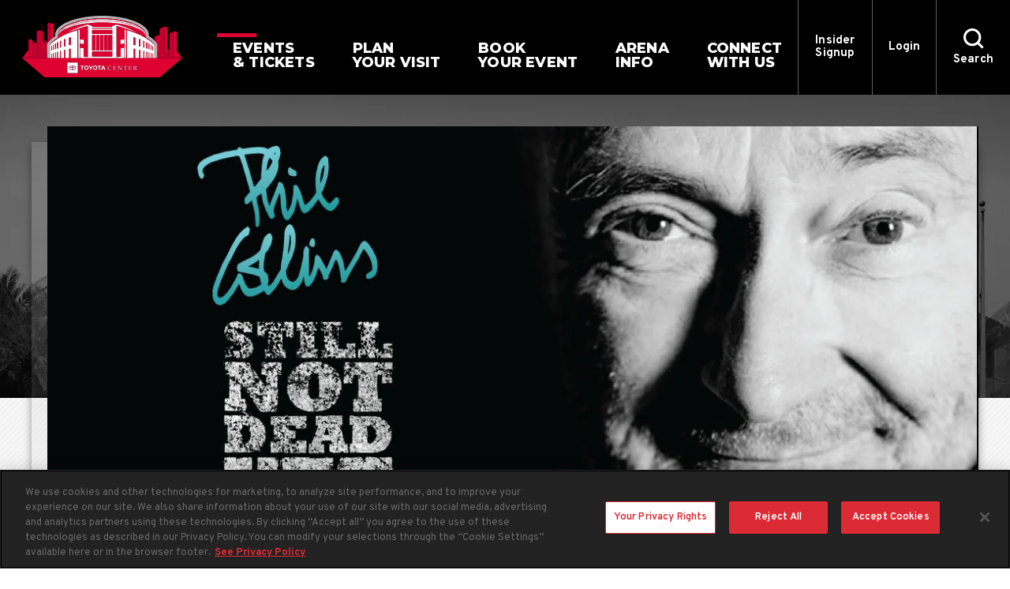

--- FILE ---
content_type: text/html; charset=UTF-8
request_url: https://www.toyotacenter.com/events/detail/philcollins
body_size: 15124
content:
<!doctype html>
<!--[if lt IE 7 ]><html lang="en" class="no-js ie6 ie"><![endif]-->
<!--[if IE 7 ]><html lang="en" class="no-js ie7 ie"><![endif]-->
<!--[if (gt IE 9)|!(IE)]><!-->
<html lang="en" class="no-js">
<!--<![endif]-->

<head>
    <script>
    if ( /*@cc_on!@*/ false) {
        document.documentElement.className += ' ie10';
    }
    //detect ie11 by CSS Capability Testing
    if ('msTextCombineHorizontal' != undefined) {

        //add class if userAgent isn't Chrome or Safari
        var ua = navigator.userAgent;
        var chromesafari_check = new RegExp("Safari");
        if (chromesafari_check.exec(ua) != null) {
            var isMSIE = false;
        } else {
            var isMSIE = true;
        }

        if (isMSIE) {
            document.documentElement.className += ' ie11';
        }
    }
    </script>
    <meta charset="utf-8">
    <meta http-equiv="X-UA-Compatible" content="IE=edge">
    <title>Phil Collins | Houston Toyota Center</title>

    
<meta name="keywords" content="" />
	<meta name="description" content="" />
	<meta name="author" content="Houston Toyota Center" />
		<meta property="og:title" content="Phil Collins | Houston Toyota Center" />
		<meta property="og:description" content="" />
		<meta property="og:type" content="website" />
		<meta property="og:url" content="https://www.toyotacenter.com/events/detail/philcollins" />
		<meta property="og:image:width" content="840"/>
		<meta property="og:image:height" content="630"/>
		<meta property="og:image" content="https://www.toyotacenter.com/assets/img/PhilCollins_840X630-78edab3e22.jpg" />
		<meta property="thumbnail" content="https://www.toyotacenter.com/assets/img/PhilCollins_840X630-78edab3e22.jpg" />
		<meta name="twitter:card" content="summary_large_image" />
		<meta name="twitter:site" content="@ToyotaCenter" />
		<meta name="twitter:title" content="Phil Collins | Houston Toyota Center" />
		<meta name="twitter:description" content="" />
		<meta name="twitter:image" content="https://www.toyotacenter.com/assets/img/PhilCollins_840X630-78edab3e22.jpg" />
		
		<meta name="viewport" content="width=1200" />


    <link rel="shortcut icon" href="/favicon.ico">
        <link rel="apple-touch-icon" href="/apple-touch-icon.png">
            <link rel="stylesheet" media="screen" href="/assets-hybrid-framework--modular-js/production/286a4e05cd/css/hybrid_framework.css">
            				    <link rel="stylesheet" media="screen" href="https://www.toyotacenter.com/assets/production/ee9ec68d01/css/style.css">
        
    <link rel="stylesheet" media="print" href="https://www.toyotacenter.com/assets/production/ee9ec68d01/css/print.css">
        <script>
    var BASE_URL = "https://www.toyotacenter.com/";
    var APPLICATION_URL = "https://www.toyotacenter.com/";
    var S3_BUCKET = "toyotacenter";
    var SHOWTIME_TRANSLATION_ID = "engUS";
    var FRAMEWORK_ASSETS_PATH = "91273917cc";
    var FRAMEWORK_JS_PATH = "/assets-hybrid-framework--modular-js/production/286a4e05cd/js/app.optimized";
    var FRAMEWORK_PATH_TO_JS = "/assets-hybrid-framework--modular-js/production/286a4e05cd/js";
    var SITE_S3_URL = "https://www.toyotacenter.com/assets/production/ee9ec68d01/";
        var ADMIN_S3_URL = "/assets-showtime/production/9f38887ac5/";
        var _sf_startpt = (new Date()).getTime();
    </script>

        <script src="https://www.toyotacenter.com/assets/production/ee9ec68d01/js/libs/layout.engine.min.js"></script>
    
        <script src="https://www.toyotacenter.com/assets/production/ee9ec68d01/js/libs/modernizr.min.js"></script>
    
        <meta name="facebook-domain-verification" content="o1hyc0bjrnipgj1fleg3meykq8xujl" />

<!-- Google Tag Manager (noscript) -->
<noscript><iframe src="https://www.googletagmanager.com/ns.html?id=GTM-TK94F4V"
    height="0" width="0" style="display:none;visibility:hidden"></iframe></noscript>
    <!-- End Google Tag Manager (noscript) -->

<!-- Google tag (gtag.js) --> <script async src=https://www.googletagmanager.com/gtag/js?id=G-ZM2DYTZ8DL></script> <script> window.dataLayer = window.dataLayer || []; function gtag(){dataLayer.push(arguments);} gtag('js', new Date()); gtag('config', 'G-ZM2DYTZ8DL'); </script>

<!-- Google Tag Manager -->
<script>(function(w,d,s,l,i){w[l]=w[l]||[];w[l].push({'gtm.start':
new Date().getTime(),event:'gtm.js'});var f=d.getElementsByTagName(s)[0],
j=d.createElement(s),dl=l!='dataLayer'?'&l='+l:'';j.async=true;j.src=
'https://www.googletagmanager.com/gtm.js?id='+i+dl;f.parentNode.insertBefore(j,f);
})(window,document,'script','dataLayer','GTM-KHNR4MH');</script>
<!-- End Google Tag Manager -->
        
<style>
  @import url(https://fonts.googleapis.com/css?family=Raleway:400,500,600,700,900);
  @import url(https://fonts.googleapis.com/css?family=Open+Sans:400,600,700:latin);
</style>

    
    
    <script>
	var firstViewport = document.getElementsByName("viewport")[0];
	document.head.removeChild(firstViewport);
</script>
<meta id="variable-viewport" name="viewport" content="width=device-width, initial-scale=1">

	<script src="https://use.fontawesome.com/fb9ae9118d.js"></script>

<script async='async' src='https://www.googletagservices.com/tag/js/gpt.js'></script>
<script>
  var googletag = googletag || {};
  googletag.cmd = googletag.cmd || [];
</script>

<script>
  googletag.cmd.push(function() {
    googletag.defineSlot('/2117/rockets_toyota_center_1024px/ros_bottom_300x250', [300, 250], 'div-gpt-ad-1556047960588-0').addService(googletag.pubads());
    googletag.pubads().enableSingleRequest();
    googletag.enableServices();
  });
</script>
</head>
<body id="events" class="detail">
	<!-- Google Tag Manager (noscript) -->
<noscript><iframe src="https://www.googletagmanager.com/ns.html?id=GTM-KHNR4MH"
height="0" width="0" style="display:none;visibility:hidden"></iframe></noscript>
<!-- End Google Tag Manager (noscript) -->		
<div class="accessibility_links" style="width: 0px;height: 0;overflow: hidden;" role="complementary" aria-label="Accessibility Toolbar" data-options="default">
	<ul>
		<li><a id="skip_link" class="skip_link" href="#content">Skip to content</a></li>
		<li><a href="/accessibility">Accessibility</a></li>
		<li><a href="/events">Buy Tickets</a></li>
		<li><a href="/search">Search</a></li>
	</ul>
</div>
	<div id="container">
		<div id="layout">
		    <header class="header clearfix">
						    	<div class="top-row">
    <div class="logo">
			<a href="https://www.toyotacenter.com/" title="Houston Toyota Center">Houston Toyota Center</a>
		</div>    <!-- <button id="nav-toggle" tabindex="0" aria-expanded="false" aria-label="Toggle navigation">
        <span class="top"></span>
        <span class="bottom"></span>
        <div class="text" role="button"><span class="open">Menu</span><span class="close">Close</span></div>
    </button> -->
    <div class="right-side-mobile">
        <a href="https://www.toyotacenter.com/connect-with-us/insider-signup" class="signup">Insider Signup</a>        <a href="https://bit.ly/3j2Cmzo" class="login" target="_blank">Login</a>    </div>
    <div class="bottom-row-mobile">
        <form action="https://www.toyotacenter.com/search" id="cse-search-box">
	<div>
		<label class="hidden">Search</label>
		<input type="text" name="term" size="31" aria-label="Search" placeholder="Search"/>
		<button type="submit">Search</button>
	</div>
</form>    </div>
    	
<button id="nav-toggle" aria-expanded="false" aria-label="Toggle Navigation">
	<span class="top"></span>
	<span class="bottom"></span>
	<div class="text" role="button"><span class="open">Menu</span><span class="close">Close</span></div>
</button>
<div class="nav_wrapper">
	<nav class="main_nav" data-options="default">
		<ul>
								<li class="page_22 has-sub ">
				<a href="https://www.toyotacenter.com/events" class="page_22 active">Events & Tickets</a>						<button class="close-button level-1" aria-label="Toggle Events & Tickets Sub Menu" aria-expanded="false"></button>
						<div class="sub">
							<ul>
																	<li class="">
										<a href="https://www.toyotacenter.com/events" class="page_25">See All Events</a>																			</li>
																	<li class="">
										<a href="https://suiteview.com/tour/rockets/" class="gh_page page_101 gh_page_redirect page_101" rel="external" target="_blank">Virtual Tour and Seat Map</a>																			</li>
																	<li class="">
										<a href="https://www.toyotacenter.com/teams/detail/houston-rockets" class="page_26">Houston Rockets</a>																			</li>
																	<li class="">
										<a href="https://www.toyotacenter.com/events/rockets-game-promos" class="page_129">Rockets Game Promotions</a>																			</li>
																	<li class="">
										<a href="https://www.toyotacenter.com/events/city-nights" class="page_144">City Edition Nights</a>																			</li>
																	<li class="">
										<a href="https://www.toyotacenter.com/events/margarita-mondays" class="page_112">Margarita Mondays</a>																			</li>
																	<li class="">
										<a href="https://groove.thebeansgroup.com/url/cgim15q25diczoopuobev/aHR0cHM6Ly9jb25uZWN0LnN0dWRlbnRiZWFucy5jb20vdjQvaG9zdGVkL2hvdXN0b24tcm9ja2V0cy1kaXNjb3VudC91cyNncm9vdmVzdW06LTE5NDAwNDY4NjY%3D" class="gh_page page_132 gh_page_redirect page_132" rel="external" target="_blank">Exclusive Discounts</a>																			</li>
																	<li class="">
										<a href="https://houstonrockets.formstack.com/forms/college_program" class="gh_page page_131 gh_page_redirect page_131" rel="external" target="_blank">Student & Grad Discounts</a>																			</li>
																	<li class="">
										<a href="https://www.toyotacenter.com/events/how-to-buy-tickets" class="page_27">How to Buy Tickets</a>																			</li>
																	<li class="">
										<a href="https://www.toyotacenter.com/events/seating-charts" class="page_63">Seating Charts</a>																			</li>
																	<li class="">
										<a href="https://www.nba.com/rockets/tickets/groups" class="gh_page page_28 gh_page_redirect page_28" rel="external" target="_blank">Group Discounts</a>																			</li>
																	<li class="">
										<a href="https://www.toyotacenter.com/events/concert-club" class="page_29">Concert Club</a>																			</li>
																	<li class="">
										<a href="https://tix.axs.com/promocode/AQAAAAAAAAB9%2f%2f%2f%2f%2f%2f%2f%2f%2f%2f%2bF%2fv%2f%2f%2fwD%2f%2f%2f%2f%2fB3JvY2tldHMA%2f%2f%2f%2f%2f%2f%2f%2f%2f%2f8%3d?skin=htc" class="gh_page page_31 gh_page_redirect page_31" rel="external" target="_blank">Enter Promo Code</a>																			</li>
																	<li class="">
										<a href="https://www.nba.com/rockets/premium/seating/suites" class="gh_page page_32 gh_page_redirect page_32" rel="external" target="_blank">Suites</a>																			</li>
																	<li class="">
										<a href="https://www.toyotacenter.com/events/ticket-terms" class="page_94">NBA Ticket Terms</a>																			</li>
																	<li class="">
										<a href="https://offers.govx.com/public-offers/e87506cb-0cf3-485d-ffa0-08dba945f631" class="gh_page page_111 gh_page_redirect page_111" rel="external" target="_blank">GOVX Military Discount </a>																			</li>
																	<li class="">
										<a href="https://www.nba.com/rockets/premium/membership/lounge-club-areas/sire-spirits-social" class="gh_page page_117 gh_page_redirect page_117" rel="external" target="_blank">Sire Spirits Social Club</a>																			</li>
															</ul>
						</div>
									</li>
									<li class="page_34 has-sub ">
				<a href="https://www.toyotacenter.com/plan-your-visit" class="page_34">Plan Your Visit</a>						<button class="close-button level-1" aria-label="Toggle Plan Your Visit Sub Menu" aria-expanded="false"></button>
						<div class="sub">
							<ul>
																	<li class="">
										<a href="https://suiteview.com/tour/rockets/" class="gh_page page_103 gh_page_redirect page_103" rel="external" target="_blank">Virtual Tour and Seat Map</a>																			</li>
																	<li class="">
										<a href="https://www.toyotacenter.com/plan-your-visit/a-z-guide" class="page_40">A-Z Guide</a>																			</li>
																	<li class="">
										<a href="https://www.toyotacenter.com/plan-your-visit/bag-policy" class="page_138">Bag Policy</a>																			</li>
																	<li class="">
										<a href="https://www.toyotacenter.com/plan-your-visit/directions-parking" class="page_35">Directions & Parking</a>																			</li>
																	<li class="">
										<a href="https://www.toyotacenter.com/plan-your-visit/public-transportation" class="page_36">Public Transportation</a>																			</li>
																	<li class="">
										<a href="https://www.toyotacenter.com/plan-your-visit/accessibility" class="page_62">Accessibility Guide</a>																			</li>
																	<li class="">
										<a href="https://www.nba.com/rockets/toyota-center-amenities" class="gh_page page_88 gh_page_redirect page_88" rel="external" target="_blank">Things To Do At Toyota Center</a>																			</li>
																	<li class="">
										<a href="https://www.nba.com/rockets/team-shop" class="gh_page page_42 gh_page_redirect page_42" rel="external" target="_blank">Arena Team Shop</a>																			</li>
																	<li class="">
										<a href="https://www.toyotacenter.com/plan-your-visit/preferred-restaurant" class="page_41">Preferred Restaurants & Hotels</a>																			</li>
															</ul>
						</div>
									</li>
									<li class="page_43 has-sub ">
				<a href="https://www.toyotacenter.com/book-your-event" class="page_43">Book Your Event</a>						<button class="close-button level-1" aria-label="Toggle Book Your Event Sub Menu" aria-expanded="false"></button>
						<div class="sub">
							<ul>
																	<li class="has-third-level">
										<a href="https://www.toyotacenter.com/book-your-event/venues" class="page_48">Spaces</a>																					<button class="close-button level-2" aria-label="Toggle Spaces Sub Menu" aria-expanded="false"></button>
											<ul class="level_3">
																									<li><a href="https://www.toyotacenter.com/book-your-event/venues/childrens-memorial-hermann-sky-court" class="page_70">Children’s Memorial Hermann Sky Court</a></li>
																									<li><a href="https://www.nba.com/rockets/premium/membership/lounge-club-areas/golden-nugget" class="gh_page page_74 gh_page_redirect page_74" rel="external" target="_blank">Golden Nugget Club</a></li>
																									<li><a href="https://www.nba.com/rockets/premium/membership/lounge-club-areas/lexus" class="gh_page page_76 gh_page_redirect page_76" rel="external" target="_blank">Lexus Lounge</a></li>
																									<li><a href="https://www.nba.com/rockets/premium/membership/lounge-club-areas/sire-spirits-social" class="gh_page page_77 gh_page_redirect page_77" rel="external" target="_blank">Sire Spirits Social Club</a></li>
																									<li><a href="https://www.toyotacenter.com/book-your-event/venues/vip-banquet-space" class="page_78">VIP Banquet Space</a></li>
																							</ul>
																			</li>
																	<li class="">
										<a href="https://www.levyrestaurants.com/sales/" class="gh_page page_47 gh_page_redirect page_47" rel="external" target="_blank">Catering</a>																			</li>
															</ul>
						</div>
									</li>
									<li class="page_50 has-sub ">
				<a href="https://www.toyotacenter.com/arena-info" class="page_50">Arena Info</a>						<button class="close-button level-1" aria-label="Toggle Arena Info Sub Menu" aria-expanded="false"></button>
						<div class="sub">
							<ul>
																	<li class="">
										<a href="https://suiteview.com/tour/rockets/" class="gh_page page_104 gh_page_redirect page_104" rel="external" target="_blank">Virtual Tour & Seat Map</a>																			</li>
																	<li class="">
										<a href="https://www.toyotacenter.com/arena-info/about-us" class="page_51">About Us</a>																			</li>
																	<li class="">
										<a href="https://www.toyotacenter.com/arena-info/conditions-of-sale" class="page_52">Conditions of Sale</a>																			</li>
																	<li class="">
										<a href="https://www.nba.com/rockets/community/" class="gh_page page_53 gh_page_redirect page_53" rel="external" target="_blank">Community Programs</a>																			</li>
																	<li class="has-third-level">
										<a href="https://www.toyotacenter.com/arena-info/business-ventures" class="page_54">Business Ventures</a>																					<button class="close-button level-2" aria-label="Toggle Business Ventures Sub Menu" aria-expanded="false"></button>
											<ul class="level_3">
																									<li><a href="https://www.toyotacenter.com/arena-info/business-ventures/employment" class="page_65">Employment</a></li>
																									<li><a href="https://www.nba.com/rockets/corporate-partnerships" class="gh_page page_64 gh_page_redirect page_64" rel="external" target="_blank">Corporate Partnerships</a></li>
																									<li><a href="https://www.toyotacenter.com/arena-info/business-ventures/vendors" class="page_66">Vendors</a></li>
																							</ul>
																			</li>
																	<li class="">
										<a href="https://www.toyotacenter.com/arena-info/fundraising-opportunities" class="page_105">Fundraising Opportunities</a>																			</li>
															</ul>
						</div>
									</li>
									<li class="page_55 has-sub ">
				<a href="https://www.toyotacenter.com/connect-with-us" class="page_55">Connect With Us</a>						<button class="close-button level-1" aria-label="Toggle Connect With Us Sub Menu" aria-expanded="false"></button>
						<div class="sub">
							<ul>
																	<li class="">
										<a href="https://www.toyotacenter.com/connect-with-us/insider-signup" class="page_56">Insider Signup</a>																			</li>
																	<li class="">
										<a href="https://www.toyotacenter.com/connect-with-us/httpswwwfacebookcomhoustontoyotacenter" class="page_140">Facebook</a>																			</li>
																	<li class="">
										<a href="https://www.toyotacenter.com/connect-with-us/httpswwwinstagramcomtoyotacenter" class="page_141">Instagram</a>																			</li>
																	<li class="">
										<a href="https://www.toyotacenter.com/connect-with-us/httpswwwtwittercomtoyotacenter" class="page_142">X/Twitter</a>																			</li>
																	<li class="">
										<a href="https://www.toyotacenter.com/connect-with-us/contact-us" class="page_59">Contact Us</a>																			</li>
															</ul>
						</div>
									</li>
							</ul>
	</nav>
	</div>    <div class="right-side">
        <a href="https://www.toyotacenter.com/connect-with-us/insider-signup" class="signup">Insider Signup</a>        <a href="https://bit.ly/3j2Cmzo" class="login" target="_blank">Login</a>        <div id="search-toggle" tabindex="0" aria-label="Search Toggle" role="button">
            <div class="icon"></div>
            <div class="text"><span class="open">Search</span><span class="close">Close</span></div>
        </div>
    </div>
</div>
<div class="bottom-row">
    <form action="https://www.toyotacenter.com/search" id="cse-search-box">
	<div>
		<label class="hidden">Search</label>
		<input type="text" name="term" size="31" aria-label="Search" placeholder="Search"/>
		<button type="submit">Search</button>
	</div>
</form></div>						    </header>

		    <div id="content" class="clearfix" role="main" tabindex="0" aria-label="Main Content">
			    <div class="event_detail one_sidebar_right has_branding">
	<div class="title_section clearfix">
			<div id="branding" class="slideshow">
							<div class="full-slideshow slideshow-container slideshow-type-full-width">
						<div id="full-width-slider-93" class="royalSlider heroSlider rsDefault rsFullWidth" data-options="full-width">
				<div class="rsContent"  data-caption="" data-mobile="https://www.toyotacenter.com/assets/img/PhilCollins_1200X630-edbee4a8df.jpg" data-image="https://www.toyotacenter.com/assets/img/PhilCollins_1200X630-edbee4a8df.jpg" data-alt="">
		<a class="rsImg" href="https://www.toyotacenter.com/assets/img/PhilCollins_1200X630-edbee4a8df.jpg" data-rsTmb="https://www.toyotacenter.com/assets/img/PhilCollins_1200X630-edbee4a8df.jpg"></a>
	</div>			</div>
		</div>
		</div>
		<div class="event_heading below_branding">
	<h1 class="title no_tagline">
		Phil Collins	</h1>
			<div class="social">
			Follow Toyota Center			<a href="https://www.twitter.com/ToyotaCenter" title="twitter" target="_blank" class="fa fa-twitter"><span class="hidden">Twitter</span></a><a href="https://www.facebook.com/HoustonToyotaCenter" title="facebook" target="_blank" class="fa fa-facebook"><span class="hidden">Facebook</span></a><a href="https://www.instagram.com/toyotacenter" title="instagram" target="_blank" class="fa fa-instagram"><span class="hidden">Instagram</span></a><a href="/connect-with-us/mobile-app" title="App"  class="fa fa-App"><span class="hidden">App</span></a><a href="/connect-with-us/insider-signup" title="Email"  class="fa fa-Email"><span class="hidden">Email</span></a>		</div>
		
</div>
					</div>
	<div id="column_1" class="column clearfix">
		<div class="leftColumn">
			<div class="event_heading above_sidebar">
	<h1 class="title no_tagline">
		Phil Collins	</h1>
			<div class="social">
			Follow Toyota Center			<a href="https://www.twitter.com/ToyotaCenter" title="twitter" target="_blank" class="fa fa-twitter"><span class="hidden">Twitter</span></a><a href="https://www.facebook.com/HoustonToyotaCenter" title="facebook" target="_blank" class="fa fa-facebook"><span class="hidden">Facebook</span></a><a href="https://www.instagram.com/toyotacenter" title="instagram" target="_blank" class="fa fa-instagram"><span class="hidden">Instagram</span></a><a href="/connect-with-us/mobile-app" title="App"  class="fa fa-App"><span class="hidden">App</span></a><a href="/connect-with-us/insider-signup" title="Email"  class="fa fa-Email"><span class="hidden">Email</span></a>		</div>
		
</div>
							
<aside>
	<div class="rightBreakout sticky_item" data-options="event_detail">

		
		<div class="buttonWrapper">
			<span class="date">
				<span class="m-date__singleDate"><span class="m-date__month">Sep </span><span class="m-date__day">24</span><span class="m-date__year">, 2019</span></span>			</span>
							<h1 class="title">
					Phil Collins				</h1>
									<div class="social">
						Follow Toyota Center						<a href="https://www.twitter.com/ToyotaCenter" title="twitter" target="_blank" class="fa fa-twitter"><span class="hidden">Twitter</span></a><a href="https://www.facebook.com/HoustonToyotaCenter" title="facebook" target="_blank" class="fa fa-facebook"><span class="hidden">Facebook</span></a><a href="https://www.instagram.com/toyotacenter" title="instagram" target="_blank" class="fa fa-instagram"><span class="hidden">Instagram</span></a><a href="/connect-with-us/mobile-app" title="App"  class="fa fa-App"><span class="hidden">App</span></a><a href="/connect-with-us/insider-signup" title="Email"  class="fa fa-Email"><span class="hidden">Email</span></a>					</div>
							
            				<div class="buttons">
					<span class="tickets onsalenow  no_ticket_link" >Find Tickets<svg aria-hidden="true" xmlns="http://www.w3.org/2000/svg" width="20" height="29" viewBox="0 0 20 29">
  <polygon fill="#FFF" points="1375.34 370 1370 364.749 1379.352 355.5 1370 346.251 1375.34 341 1390 355.5" transform="translate(-1370 -341)"/>
</svg>
</span>					<a href="#showings" class="more">Additional Ticket Options</a>
				</div>
					</div>
		<div class="details">
			<ul class="eventDetailList">
				<li class="item sidebar_event_date">
									<svg aria-hidden="true" xmlns="http://www.w3.org/2000/svg" width="20" height="20" viewBox="0 0 20 20">
  <path d="M1073,328v20h20V328h-20Zm18,2v2.736h-16V330h16Zm-4.43,4.736v2.4h-2.54v-2.4h2.54Zm-4.54,2.4h-2.54v-2.4h2.54v2.4Zm-4.54,0H1075v-2.4h2.49v2.4Zm0,2v2.4H1075v-2.4h2.49Zm2,0h2.54v2.4h-2.54v-2.4Zm2.54,4.4V346h-2.54v-2.463h2.54Zm2,0h2.54V346h-2.54v-2.463Zm0-2v-2.4h2.54v2.4h-2.54Zm4.54-2.4H1091v2.4h-2.43v-2.4Zm0-2v-2.4H1091v2.4h-2.43Zm-13.57,6.4h2.49V346H1075v-2.463ZM1088.57,346v-2.463H1091V346h-2.43Z" transform="translate(-1073 -328)"/>
</svg>
									<div class="label">Date</div>
									<span><span class="m-date__singleDate"><span class="m-date__month">Sep </span><span class="m-date__day">24</span><span class="m-date__year">, 2019</span></span></span>
								  </li><li class="item sidebar_event_starts">
									<svg aria-hidden="true" xmlns="http://www.w3.org/2000/svg" width="20" height="20" viewBox="0 0 20 20">
	<path  d="M1083,385a10,10,0,1,0,10,10A10.014,10.014,0,0,0,1083,385Zm0,18a8,8,0,1,1,8-8A8.01,8.01,0,0,1,1083,403Zm1-8v-4.94h-2v5.779l4.28,4.28,1.41-1.414-3.7-3.7Z" transform="translate(-1073 -385)"/>
</svg>
									<div class="label">Event Starts</div>
									<span> 8:00PM</span>
								  </li><li class="item sidebar_doors_open">
									<svg aria-hidden="true" xmlns="http://www.w3.org/2000/svg" width="18" height="18.969" viewBox="0 0 18 18.969">
  <path d="M1083.97,461.325h-9.98v18.954h18V461.325h-8.02Zm-7.99,16.909V463.371h5.99v6.409h-2.99v2.045h2.99v6.409h-5.99Zm14.01,0H1084v-6.409h2.81V469.78H1084v-6.409h5.99v14.863Z" transform="translate(-1074 -461.312)"/>
</svg>
									<div class="label">Doors Open</div>
									<span>7:00PM</span>
								  </li><li class="item sidebar_ticket_prices">
									<svg aria-hidden="true" xmlns="http://www.w3.org/2000/svg" width="23.04" height="13" viewBox="0 0 23.04 13">
  	<path d="M1086.19,618.473h-6.64v-1.991h6.64v1.991Zm3.22-7.5h-18.06v13.009h23.04V610.973h-4.98Zm3.02,8.368a5.022,5.022,0,0,0-2.61,2.649h-13.9a5.022,5.022,0,0,0-2.61-2.649v-3.727a5.022,5.022,0,0,0,2.61-2.649h13.9a5.022,5.022,0,0,0,2.61,2.649v3.727Z" transform="translate(-1071.34 -610.969)"/>
</svg>
									<div class="label">Ticket Prices</div>
									<span>$275, $150, $90, $50</span>
								  </li><li class="item sidebar_on_sale">
									<svg aria-hidden="true" xmlns="http://www.w3.org/2000/svg" width="22" height="13.968" viewBox="0 0 22 13.968">
  <path  d="M1094,540.967V536.68h-22v4.287a2.7,2.7,0,0,1,0,5.395v4.287h22v-4.287A2.7,2.7,0,0,1,1094,540.967Zm-20,6.967a4.756,4.756,0,0,0,0-8.539v-0.684h9.51v9.907H1074v-0.684Zm18-8.539a4.756,4.756,0,0,0,0,8.539v0.684h-6.49v-9.907H1092V539.4Z" transform="translate(-1072 -536.688)"/>
</svg>
									<div class="label">Availability</div>
									<span><span class="tickets ">On Sale Now</span></span>
								  </li><li class="item sidebar_event_seating">
									<svg aria-hidden="true" xmlns="http://www.w3.org/2000/svg" width="20.97" height="18.032" viewBox="0 0 20.97 18.032">
	<path d="M1090.44,690.663v-3.42a3.143,3.143,0,0,0-3.19-3.093h-9.72a3.143,3.143,0,0,0-3.19,3.093v3.42a3.03,3.03,0,0,0-2.45,2.94v8.6h6.32v-1.207h8.36V702.2h6.32v-8.6A3.03,3.03,0,0,0,1090.44,690.663Zm-14.24,9.586h-2.3V693.6a1.077,1.077,0,0,1,1.09-1.059h1.21v7.705Zm10.37-1.208h-8.36v-4.022h8.36v4.022Zm1.86-8.447h-1.86v2.475h-8.36v-2.475h-1.86v-3.351a1.164,1.164,0,0,1,1.18-1.143h9.72a1.164,1.164,0,0,1,1.18,1.143v3.351Zm2.45,9.655h-2.3v-7.705h1.21a1.077,1.077,0,0,1,1.09,1.059v6.646Z" transform="translate(-1071.91 -684.156)"/>
</svg>
									<div class="label"></div>
									<span><a href="https://www.toyotacenter.com/assets/img/upperbowl.405to431.hockey-a58ddc0fc9.JPG" rel="lightbox" title="View Seating Chart">View Seating Chart</a></span>
								  </li>							</ul>
		</div>
			</div>
</aside>
			<a name="showings"></a>
<div class="ticket_section additional_tickets showings_1">
            
        <div class="section_header">Buy Tickets</div>                <div class="showings_list showing_past" data-showing-id="156">
                    <div class="date_header">
                        <span class="m-date__singleDate"><span class="m-date__month">Sep </span><span class="m-date__day">24</span><span class="m-date__year">, 2019</span><span class="m-date__weekday">Tuesday </span><span class="presale-time"> @  8:00PM</span></span>                                            </div>

                                            <div class="showings m-advancedTickets__tickets"></div>
                    

                                    </div>
            </div>
				<h2 class="event_description_title">Event Info</h2>
	<div class="event_description expandable" data-options="event_detail" tabindex="0">
		<p align="left" style="text-align:left; margin:0in 0in 0.0001pt">One of the world&rsquo;s most acclaimed hitmakers with over 100 million record sales and an unstoppable catalogue of Number 1 albums is returning to Houston! <b>Phil Collins</b> makes his triumphant return to Toyota Center on <b>September 24</b>! Collins will be accompanied by longtime <span style="background:white">guitarist Daryl Stuermer, keyboardist Brad Cole, bassist Leland Sklar, percussionist Richie Garcia, and Phil&rsquo;s son Nicolas handling the iconic drum beats Phil himself made so famous and compelling a generation before. Don&rsquo;t miss </span><b>Phil Collins Still Not Dead Yet, Live! </b>at&nbsp;Toyota Center in September<b>! </b></p>
	</div>
			
	<a name="ticket-information"></a>
	<div class="faq content_item">
			<div class="dl" data-options="faq_accessible">
					<div class="faq_item_wrapper">
				<div class="faq_list_item faq_question">
					<p>Ticket Information</p>
					 
						<svg aria-hidden="true" xmlns="http://www.w3.org/2000/svg" width="18" height="12" viewBox="0 0 18 12">
  <polygon fill="#FFF" points="518.204 18 515 14.741 520.611 9 515 3.259 518.204 0 527 9" transform="rotate(90 266.5 -248.5)"/>
</svg>
									</div>
				<div class="faq_answer">
					<div class="cms">
						<h4><strong>TICKETS ALSO AVAILABLE AT:</strong></h4>

<ul>
	<li><strong>Toyota Center Box Office Beginning March 30&nbsp;at 1&nbsp;p.m.</strong></li>
	<li><strong>VIA PHONE:</strong> 866-4HOUTIX (866-446-8849) // <strong> TDD:</strong> 1-855-416-0373</li>
</ul>

<p><em>All dates, times, acts and ticket prices are subject to change without notice.<br />
<br />
*Opening acts may change without notice, but is not a condition of sales/refunds.<br />
<br />
<strong>Online ticket sales end 2 hours before the ticketed start time. Please visit our Box Office on the night of the show for available tickets. (Subject to availability.)</strong></em></p>
					</div>
				</div>
			</div>
			</div>
	
	</div>
					</div>
	</div>
	</div>

	<div id="venue_widgets_framework" class="widgets_area l-hybrid-widgets">
		<div class="content_item_sizer"></div>
		<section class='l-m-venue_widget l-m-venue_widget__scriptswidget font_raleway-black-uppercase_open-sans ' id='scriptswidget_6699' data-layout="wide"><h2 class="hidden">ScriptsWidget</h2>
	<div class="m-venueframework-scriptswidget__ad ">
		<script async src=""https://securepubads.g.doubleclick.net/tag/js/gpt.js""></script>
<script>
  window.googletag = window.googletag || {cmd: []};
  googletag.cmd.push(function() {
    googletag.defineSlot('/2117/rockets_toyota_center_1024px/events_top_728x90', [728, 90], 'div-gpt-ad-1566490778433-0').addService(googletag.pubads());
    googletag.pubads().enableSingleRequest();
    googletag.enableServices();
  });
</script>

<!-- /2117/rockets_toyota_center_1024px/events_top_728x90 -->
<div id='div-gpt-ad-1566490778433-0' style='width: 728px; height: 90px;'>
  <script>
    googletag.cmd.push(function() { googletag.display('div-gpt-ad-1566490778433-0'); });
  </script>
</div>	</div>
</section><section class='l-m-venue_widget l-m-venue_widget__eventslist font_raleway-black-uppercase_open-sans ' id='eventslist_6700' data-layout="carousel"><header class="m-venueframework__header">
	<div class="m-venueframework__header-shadow"></div>
	<div class="m-venueframework__header-icon">
		<svg xmlns="http://www.w3.org/2000/svg" width="26" height="18" viewBox="0 0 26 18">
  <path id="Shape_4_copy" data-name="Shape 4 copy"  d="M32803.7,1608.99l21.1-3.29H32803Zm22.3-13.69v-4.31h-6v12.93h6v-4.31a2.1,2.1,0,0,1-1.5-.63A2.111,2.111,0,0,1,32826,1595.3Zm-8.6,8.62v-12.93H32800v4.31a2.1,2.1,0,0,1,1.5.63,2.111,2.111,0,0,1-1.5,3.68v4.31h17.4Z" transform="translate(-32800 -1591)"/>
</svg>	</div>
	<h2 class="m-venueframework__header-text">
        Upcoming Events	</h2>
	</header>
<div class="m-venueframework__widget-body">
	<div class="m-venueframework-eventswidget__loop m-owlcarousel__loop-events">
	
<div class="m-venueframework-eventslist__item">
	<div class="m-venueframework-eventslist__thumb">
		<a href="https://www.toyotacenter.com/events/detail/houston-rockets-vs-memphis-grizzlies-10" title="More Info">
			<img src="https://www.toyotacenter.com/assets/img/RODEO-NIGHT_TC840x630-45bd26ea59.jpg" alt="" />		</a>
	</div>
	<div class="m-venueframework-eventslist__info">
		<div class="m-eventItem__date date">
	<span class="m-date__singleDate"><span class="m-date__weekday">Monday | </span><span class="m-date__month">Jan </span><span class="m-date__day">26</span><span class="m-date__year">, 2026</span></span></div>
<h3 class="m-eventItem__title m-eventItem__title-withTagline">
	<a href="https://www.toyotacenter.com/events/detail/houston-rockets-vs-memphis-grizzlies-10" title="More Info">Houston Rockets vs. Memphis Grizzlies</a>
</h3>

	<h4 class="m-eventItem__tagline">
		Rodeo Night presented by Reliant - Steven Adams and Reed Sheppard Rodeo Bobblehead For First 3,000 Fans	</h4>
	<div class="m-eventItem__meta">
			<h5 class="m-eventItem__time">
			<svg aria-hidden="true" xmlns="http://www.w3.org/2000/svg" width="20" height="20" viewBox="0 0 20 20">
  <path d="M2465,507a10,10,0,1,0,10,10A10.014,10.014,0,0,0,2465,507Zm0,18a8,8,0,1,1,8-8A8.01,8.01,0,0,1,2465,525Zm1-8v-4.94h-2v5.779l4.28,4.28,1.41-1.414-3.7-3.7Z" transform="translate(-2455 -507)"/>
</svg><span class="m-eventItem__startlang">Event Starts</span> <span class="m-eventItem__start"> 7:00 PM</span>		</h5>
			</div>
	</div>
	<div class="m-venueframework-eventslist__buttons">
		<a href="https://tix.axs.com/AQAAAAAAAAC%2bxOYQBQAAAACV%2fv%2f%2f%2fwD%2f%2f%2f%2f%2fDmhvdXN0b25yb2NrZXRzAP%2f%2f%2f%2f%2f%2f%2f%2f%2f%2f" target="_blank" class="tickets onsalenow " ><svg aria-hidden="true" xmlns="http://www.w3.org/2000/svg" width="32" height="18" viewBox="0 0 32 18"><path d="M3422,696l-0.06-4.867h0a4.136,4.136,0,0,1-4.06-4.295,4.286,4.286,0,0,1,4.08-4.4h0.01l0.01-4.431L3412,678v18h10Zm-32-18,0.04,4.877a4.135,4.135,0,0,1,4.06,4.3,4.3,4.3,0,0,1-4.09,4.4L3390,696l20,0V678h-20Z" transform="translate(-3390 -678)"/></svg>Buy Tickets</a><a href="https://www.toyotacenter.com/events/detail/houston-rockets-vs-memphis-grizzlies-10" class="more m-eventItem__buttons-hide" title="More Info">More Info</a>	</div>
</div>
<div class="m-venueframework-eventslist__item">
	<div class="m-venueframework-eventslist__thumb">
		<a href="https://www.toyotacenter.com/events/detail/houston-rockets-vs-san-antonio-spurs-10" title="More Info">
			<img src="https://www.toyotacenter.com/assets/img/FIRST-RESPONDERS_TC840x630-35fc7d6276.jpg" alt="" />		</a>
	</div>
	<div class="m-venueframework-eventslist__info">
		<div class="m-eventItem__date date">
	<span class="m-date__singleDate"><span class="m-date__weekday">Wednesday | </span><span class="m-date__month">Jan </span><span class="m-date__day">28</span><span class="m-date__year">, 2026</span></span></div>
<h3 class="m-eventItem__title m-eventItem__title-withTagline">
	<a href="https://www.toyotacenter.com/events/detail/houston-rockets-vs-san-antonio-spurs-10" title="More Info">Houston Rockets vs. San Antonio Spurs</a>
</h3>

	<h4 class="m-eventItem__tagline">
		City Night & First Responders Night presented by Chick-Fil-A: H-Town Hat Giveaway For First 3,000 Fans	</h4>
	<div class="m-eventItem__meta">
			<h5 class="m-eventItem__time">
			<svg aria-hidden="true" xmlns="http://www.w3.org/2000/svg" width="20" height="20" viewBox="0 0 20 20">
  <path d="M2465,507a10,10,0,1,0,10,10A10.014,10.014,0,0,0,2465,507Zm0,18a8,8,0,1,1,8-8A8.01,8.01,0,0,1,2465,525Zm1-8v-4.94h-2v5.779l4.28,4.28,1.41-1.414-3.7-3.7Z" transform="translate(-2455 -507)"/>
</svg><span class="m-eventItem__startlang">Event Starts</span> <span class="m-eventItem__start"> 8:30 PM</span>		</h5>
			</div>
	</div>
	<div class="m-venueframework-eventslist__buttons">
		<a href="https://tix.axs.com/AQAAAAAAAADSx%2bYQBQAAAAC8%2fv%2f%2f%2fwD%2f%2f%2f%2f%2fDmhvdXN0b25yb2NrZXRzAP%2f%2f%2f%2f%2f%2f%2f%2f%2f%2f" target="_blank" class="tickets onsalenow " ><svg aria-hidden="true" xmlns="http://www.w3.org/2000/svg" width="32" height="18" viewBox="0 0 32 18"><path d="M3422,696l-0.06-4.867h0a4.136,4.136,0,0,1-4.06-4.295,4.286,4.286,0,0,1,4.08-4.4h0.01l0.01-4.431L3412,678v18h10Zm-32-18,0.04,4.877a4.135,4.135,0,0,1,4.06,4.3,4.3,4.3,0,0,1-4.09,4.4L3390,696l20,0V678h-20Z" transform="translate(-3390 -678)"/></svg>Buy Tickets</a><a href="https://www.toyotacenter.com/events/detail/houston-rockets-vs-san-antonio-spurs-10" class="more m-eventItem__buttons-hide" title="More Info">More Info</a>	</div>
</div>
<div class="m-venueframework-eventslist__item">
	<div class="m-venueframework-eventslist__thumb">
		<a href="https://www.toyotacenter.com/events/detail/houston-rockets-vs-dallas-mavericks-12" title="More Info">
			<img src="https://www.toyotacenter.com/assets/img/840x630-0a766640e1.png" alt="" />		</a>
	</div>
	<div class="m-venueframework-eventslist__info">
		<div class="m-eventItem__date date">
	<span class="m-date__singleDate"><span class="m-date__weekday">Saturday | </span><span class="m-date__month">Jan </span><span class="m-date__day">31</span><span class="m-date__year">, 2026</span></span></div>
<h3 class="m-eventItem__title m-eventItem__title-withTagline">
	<a href="https://www.toyotacenter.com/events/detail/houston-rockets-vs-dallas-mavericks-12" title="More Info">Houston Rockets vs. Dallas Mavericks</a>
</h3>

	<h4 class="m-eventItem__tagline">
		City Night	</h4>
	<div class="m-eventItem__meta">
			<h5 class="m-eventItem__time">
			<svg aria-hidden="true" xmlns="http://www.w3.org/2000/svg" width="20" height="20" viewBox="0 0 20 20">
  <path d="M2465,507a10,10,0,1,0,10,10A10.014,10.014,0,0,0,2465,507Zm0,18a8,8,0,1,1,8-8A8.01,8.01,0,0,1,2465,525Zm1-8v-4.94h-2v5.779l4.28,4.28,1.41-1.414-3.7-3.7Z" transform="translate(-2455 -507)"/>
</svg><span class="m-eventItem__startlang">Event Starts</span> <span class="m-eventItem__start"> 7:30 PM</span>		</h5>
			</div>
	</div>
	<div class="m-venueframework-eventslist__buttons">
		<a href="https://tix.axs.com/AQAAAAAAAADElSISBQAAAACd%2fv%2f%2f%2fwD%2f%2f%2f%2f%2fDmhvdXN0b25yb2NrZXRzAP%2f%2f%2f%2f%2f%2f%2f%2f%2f%2f" target="_blank" class="tickets onsalenow " ><svg aria-hidden="true" xmlns="http://www.w3.org/2000/svg" width="32" height="18" viewBox="0 0 32 18"><path d="M3422,696l-0.06-4.867h0a4.136,4.136,0,0,1-4.06-4.295,4.286,4.286,0,0,1,4.08-4.4h0.01l0.01-4.431L3412,678v18h10Zm-32-18,0.04,4.877a4.135,4.135,0,0,1,4.06,4.3,4.3,4.3,0,0,1-4.09,4.4L3390,696l20,0V678h-20Z" transform="translate(-3390 -678)"/></svg>Buy Tickets</a><a href="https://www.toyotacenter.com/events/detail/houston-rockets-vs-dallas-mavericks-12" class="more m-eventItem__buttons-hide" title="More Info">More Info</a>	</div>
</div>
<div class="m-venueframework-eventslist__item">
	<div class="m-venueframework-eventslist__thumb">
		<a href="https://www.toyotacenter.com/events/detail/houston-rockets-vs-boston-celtics-5" title="More Info">
			<img src="https://www.toyotacenter.com/assets/img/BOS_840x630-a2f66b4ca6.png" alt="" />		</a>
	</div>
	<div class="m-venueframework-eventslist__info">
		<div class="m-eventItem__date date">
	<span class="m-date__singleDate"><span class="m-date__weekday">Wednesday | </span><span class="m-date__month">Feb </span><span class="m-date__day"> 4</span><span class="m-date__year">, 2026</span></span></div>
<h3 class="m-eventItem__title ">
	<a href="https://www.toyotacenter.com/events/detail/houston-rockets-vs-boston-celtics-5" title="More Info">Houston Rockets vs. Boston Celtics</a>
</h3>

	<div class="m-eventItem__meta">
			<h5 class="m-eventItem__time">
			<svg aria-hidden="true" xmlns="http://www.w3.org/2000/svg" width="20" height="20" viewBox="0 0 20 20">
  <path d="M2465,507a10,10,0,1,0,10,10A10.014,10.014,0,0,0,2465,507Zm0,18a8,8,0,1,1,8-8A8.01,8.01,0,0,1,2465,525Zm1-8v-4.94h-2v5.779l4.28,4.28,1.41-1.414-3.7-3.7Z" transform="translate(-2455 -507)"/>
</svg><span class="m-eventItem__startlang">Event Starts</span> <span class="m-eventItem__start"> 7:00 PM</span>		</h5>
			</div>
	</div>
	<div class="m-venueframework-eventslist__buttons">
		<a href="https://tix.axs.com/AQAAAAAAAABbU8wSBQAAAAC%2f%2fv%2f%2f%2fwD%2f%2f%2f%2f%2fDmhvdXN0b25yb2NrZXRzAP%2f%2f%2f%2f%2f%2f%2f%2f%2f%2f" target="_blank" class="tickets onsalenow " ><svg aria-hidden="true" xmlns="http://www.w3.org/2000/svg" width="32" height="18" viewBox="0 0 32 18"><path d="M3422,696l-0.06-4.867h0a4.136,4.136,0,0,1-4.06-4.295,4.286,4.286,0,0,1,4.08-4.4h0.01l0.01-4.431L3412,678v18h10Zm-32-18,0.04,4.877a4.135,4.135,0,0,1,4.06,4.3,4.3,4.3,0,0,1-4.09,4.4L3390,696l20,0V678h-20Z" transform="translate(-3390 -678)"/></svg>Buy Tickets</a><a href="https://www.toyotacenter.com/events/detail/houston-rockets-vs-boston-celtics-5" class="more m-eventItem__buttons-hide" title="More Info">More Info</a>	</div>
</div>
<div class="m-venueframework-eventslist__item">
	<div class="m-venueframework-eventslist__thumb">
		<a href="https://www.toyotacenter.com/events/detail/houston-rockets-vs-charlotte-hornets-5" title="More Info">
			<img src="https://www.toyotacenter.com/assets/img/CHA_840x360-0ab35c019b.png" alt="" />		</a>
	</div>
	<div class="m-venueframework-eventslist__info">
		<div class="m-eventItem__date date">
	<span class="m-date__singleDate"><span class="m-date__weekday">Thursday | </span><span class="m-date__month">Feb </span><span class="m-date__day"> 5</span><span class="m-date__year">, 2026</span></span></div>
<h3 class="m-eventItem__title m-eventItem__title-withTagline">
	<a href="https://www.toyotacenter.com/events/detail/houston-rockets-vs-charlotte-hornets-5" title="More Info">Houston Rockets vs. Charlotte Hornets</a>
</h3>

	<h4 class="m-eventItem__tagline">
		Harry Potter Night	</h4>
	<div class="m-eventItem__meta">
			<h5 class="m-eventItem__time">
			<svg aria-hidden="true" xmlns="http://www.w3.org/2000/svg" width="20" height="20" viewBox="0 0 20 20">
  <path d="M2465,507a10,10,0,1,0,10,10A10.014,10.014,0,0,0,2465,507Zm0,18a8,8,0,1,1,8-8A8.01,8.01,0,0,1,2465,525Zm1-8v-4.94h-2v5.779l4.28,4.28,1.41-1.414-3.7-3.7Z" transform="translate(-2455 -507)"/>
</svg><span class="m-eventItem__startlang">Event Starts</span> <span class="m-eventItem__start"> 7:00 PM</span>		</h5>
			</div>
	</div>
	<div class="m-venueframework-eventslist__buttons">
		<a href="https://tix.axs.com/AQAAAAAAAAC%2fgNMSBQAAAAAb%2fv%2f%2f%2fwD%2f%2f%2f%2f%2fDmhvdXN0b25yb2NrZXRzAP%2f%2f%2f%2f%2f%2f%2f%2f%2f%2f" target="_blank" class="tickets onsalenow " ><svg aria-hidden="true" xmlns="http://www.w3.org/2000/svg" width="32" height="18" viewBox="0 0 32 18"><path d="M3422,696l-0.06-4.867h0a4.136,4.136,0,0,1-4.06-4.295,4.286,4.286,0,0,1,4.08-4.4h0.01l0.01-4.431L3412,678v18h10Zm-32-18,0.04,4.877a4.135,4.135,0,0,1,4.06,4.3,4.3,4.3,0,0,1-4.09,4.4L3390,696l20,0V678h-20Z" transform="translate(-3390 -678)"/></svg>Buy Tickets</a><a href="https://www.toyotacenter.com/events/detail/houston-rockets-vs-charlotte-hornets-5" class="more m-eventItem__buttons-hide" title="More Info">More Info</a>	</div>
</div>
<div class="m-venueframework-eventslist__item">
	<div class="m-venueframework-eventslist__thumb">
		<a href="https://www.toyotacenter.com/events/detail/harlem-globetrotters" title="More Info">
			<img src="https://www.toyotacenter.com/assets/img/840x630_HGI26_Houston-TX-6c13c58bf5.jpg" alt="" />		</a>
	</div>
	<div class="m-venueframework-eventslist__info">
		<div class="m-eventItem__date date">
	<span class="m-date__rangeFirst"><span class="m-date__weekday">Saturday | </span><span class="m-date__month">Feb </span><span class="m-date__day"> 7</span><span class="m-date__year">, 2026</span></span></div>
<h3 class="m-eventItem__title ">
	<a href="https://www.toyotacenter.com/events/detail/harlem-globetrotters" title="More Info">Harlem Globetrotters 100 Year Tour</a>
</h3>

	<div class="m-eventItem__meta">
			<h5 class="m-eventItem__time">
			<svg aria-hidden="true" xmlns="http://www.w3.org/2000/svg" width="20" height="20" viewBox="0 0 20 20">
  <path d="M2465,507a10,10,0,1,0,10,10A10.014,10.014,0,0,0,2465,507Zm0,18a8,8,0,1,1,8-8A8.01,8.01,0,0,1,2465,525Zm1-8v-4.94h-2v5.779l4.28,4.28,1.41-1.414-3.7-3.7Z" transform="translate(-2455 -507)"/>
</svg><span class="m-eventItem__startlang">Event Starts</span> <span class="m-eventItem__start"> 1:00 PM</span>		</h5>
			</div>
	</div>
	<div class="m-venueframework-eventslist__buttons">
		<span class="tickets no_availability  no_ticket_link" ><svg aria-hidden="true" xmlns="http://www.w3.org/2000/svg" width="32" height="18" viewBox="0 0 32 18"><path d="M3422,696l-0.06-4.867h0a4.136,4.136,0,0,1-4.06-4.295,4.286,4.286,0,0,1,4.08-4.4h0.01l0.01-4.431L3412,678v18h10Zm-32-18,0.04,4.877a4.135,4.135,0,0,1,4.06,4.3,4.3,4.3,0,0,1-4.09,4.4L3390,696l20,0V678h-20Z" transform="translate(-3390 -678)"/></svg>Buy Tickets</span><a href="https://www.toyotacenter.com/events/detail/harlem-globetrotters" class="more m-eventItem__buttons-hide" title="More Info">More Info</a>	</div>
</div>
<div class="m-venueframework-eventslist__item">
	<div class="m-venueframework-eventslist__thumb">
		<a href="https://www.toyotacenter.com/events/detail/houston-rockets-vs-los-angeles-clippers-9" title="More Info">
			<img src="https://www.toyotacenter.com/assets/img/LAC_840x630-594b35b544.png" alt="" />		</a>
	</div>
	<div class="m-venueframework-eventslist__info">
		<div class="m-eventItem__date date">
	<span class="m-date__singleDate"><span class="m-date__weekday">Tuesday | </span><span class="m-date__month">Feb </span><span class="m-date__day">10</span><span class="m-date__year">, 2026</span></span></div>
<h3 class="m-eventItem__title ">
	<a href="https://www.toyotacenter.com/events/detail/houston-rockets-vs-los-angeles-clippers-9" title="More Info">Houston Rockets vs. Los Angeles Clippers</a>
</h3>

	<div class="m-eventItem__meta">
			<h5 class="m-eventItem__time">
			<svg aria-hidden="true" xmlns="http://www.w3.org/2000/svg" width="20" height="20" viewBox="0 0 20 20">
  <path d="M2465,507a10,10,0,1,0,10,10A10.014,10.014,0,0,0,2465,507Zm0,18a8,8,0,1,1,8-8A8.01,8.01,0,0,1,2465,525Zm1-8v-4.94h-2v5.779l4.28,4.28,1.41-1.414-3.7-3.7Z" transform="translate(-2455 -507)"/>
</svg><span class="m-eventItem__startlang">Event Starts</span> <span class="m-eventItem__start"> 7:00 PM</span>		</h5>
			</div>
	</div>
	<div class="m-venueframework-eventslist__buttons">
		<a href="https://tix.axs.com/AQAAAAAAAAB3heMSBQAAAAB%2b%2fv%2f%2f%2fwD%2f%2f%2f%2f%2fDmhvdXN0b25yb2NrZXRzAP%2f%2f%2f%2f%2f%2f%2f%2f%2f%2f" target="_blank" class="tickets onsalenow " ><svg aria-hidden="true" xmlns="http://www.w3.org/2000/svg" width="32" height="18" viewBox="0 0 32 18"><path d="M3422,696l-0.06-4.867h0a4.136,4.136,0,0,1-4.06-4.295,4.286,4.286,0,0,1,4.08-4.4h0.01l0.01-4.431L3412,678v18h10Zm-32-18,0.04,4.877a4.135,4.135,0,0,1,4.06,4.3,4.3,4.3,0,0,1-4.09,4.4L3390,696l20,0V678h-20Z" transform="translate(-3390 -678)"/></svg>Buy Tickets</a><a href="https://www.toyotacenter.com/events/detail/houston-rockets-vs-los-angeles-clippers-9" class="more m-eventItem__buttons-hide" title="More Info">More Info</a>	</div>
</div>
<div class="m-venueframework-eventslist__item">
	<div class="m-venueframework-eventslist__thumb">
		<a href="https://www.toyotacenter.com/events/detail/houston-rockets-vs-los-angeles-clippers-10" title="More Info">
			<img src="https://www.toyotacenter.com/assets/img/LAC_840x630-594b35b544.png" alt="" />		</a>
	</div>
	<div class="m-venueframework-eventslist__info">
		<div class="m-eventItem__date date">
	<span class="m-date__singleDate"><span class="m-date__weekday">Wednesday | </span><span class="m-date__month">Feb </span><span class="m-date__day">11</span><span class="m-date__year">, 2026</span></span></div>
<h3 class="m-eventItem__title ">
	<a href="https://www.toyotacenter.com/events/detail/houston-rockets-vs-los-angeles-clippers-10" title="More Info">Houston Rockets vs. Los Angeles Clippers</a>
</h3>

	<div class="m-eventItem__meta">
			<h5 class="m-eventItem__time">
			<svg aria-hidden="true" xmlns="http://www.w3.org/2000/svg" width="20" height="20" viewBox="0 0 20 20">
  <path d="M2465,507a10,10,0,1,0,10,10A10.014,10.014,0,0,0,2465,507Zm0,18a8,8,0,1,1,8-8A8.01,8.01,0,0,1,2465,525Zm1-8v-4.94h-2v5.779l4.28,4.28,1.41-1.414-3.7-3.7Z" transform="translate(-2455 -507)"/>
</svg><span class="m-eventItem__startlang">Event Starts</span> <span class="m-eventItem__start"> 7:00 PM</span>		</h5>
			</div>
	</div>
	<div class="m-venueframework-eventslist__buttons">
		<a href="https://tix.axs.com/AQAAAAAAAACN9vESBQAAAAAa%2fv%2f%2f%2fwD%2f%2f%2f%2f%2fDmhvdXN0b25yb2NrZXRzAP%2f%2f%2f%2f%2f%2f%2f%2f%2f%2f" target="_blank" class="tickets onsalenow " ><svg aria-hidden="true" xmlns="http://www.w3.org/2000/svg" width="32" height="18" viewBox="0 0 32 18"><path d="M3422,696l-0.06-4.867h0a4.136,4.136,0,0,1-4.06-4.295,4.286,4.286,0,0,1,4.08-4.4h0.01l0.01-4.431L3412,678v18h10Zm-32-18,0.04,4.877a4.135,4.135,0,0,1,4.06,4.3,4.3,4.3,0,0,1-4.09,4.4L3390,696l20,0V678h-20Z" transform="translate(-3390 -678)"/></svg>Buy Tickets</a><a href="https://www.toyotacenter.com/events/detail/houston-rockets-vs-los-angeles-clippers-10" class="more m-eventItem__buttons-hide" title="More Info">More Info</a>	</div>
</div>
<div class="m-venueframework-eventslist__item">
	<div class="m-venueframework-eventslist__thumb">
		<a href="https://www.toyotacenter.com/events/detail/fantasia-anthony-hamilton" title="More Info">
			<img src="https://www.toyotacenter.com/assets/img/Fantasia-Anthony-Hamilton_840x630-TC-event-page-def098f5ed.jpg" alt="" />		</a>
	</div>
	<div class="m-venueframework-eventslist__info">
		<div class="m-eventItem__date date">
	<span class="m-date__singleDate"><span class="m-date__weekday">Saturday | </span><span class="m-date__month">Feb </span><span class="m-date__day">14</span><span class="m-date__year">, 2026</span></span></div>
<h3 class="m-eventItem__title ">
	<a href="https://www.toyotacenter.com/events/detail/fantasia-anthony-hamilton" title="More Info">Fantasia & Anthony Hamilton</a>
</h3>

	<div class="m-eventItem__meta">
			<h5 class="m-eventItem__time">
			<svg aria-hidden="true" xmlns="http://www.w3.org/2000/svg" width="20" height="20" viewBox="0 0 20 20">
  <path d="M2465,507a10,10,0,1,0,10,10A10.014,10.014,0,0,0,2465,507Zm0,18a8,8,0,1,1,8-8A8.01,8.01,0,0,1,2465,525Zm1-8v-4.94h-2v5.779l4.28,4.28,1.41-1.414-3.7-3.7Z" transform="translate(-2455 -507)"/>
</svg><span class="m-eventItem__startlang">Event Starts</span> <span class="m-eventItem__start"> 8:00 PM</span>		</h5>
			</div>
	</div>
	<div class="m-venueframework-eventslist__buttons">
		<a href="https://bit.ly/3V4JjVX" target="_blank" class="tickets onsalenow " ><svg aria-hidden="true" xmlns="http://www.w3.org/2000/svg" width="32" height="18" viewBox="0 0 32 18"><path d="M3422,696l-0.06-4.867h0a4.136,4.136,0,0,1-4.06-4.295,4.286,4.286,0,0,1,4.08-4.4h0.01l0.01-4.431L3412,678v18h10Zm-32-18,0.04,4.877a4.135,4.135,0,0,1,4.06,4.3,4.3,4.3,0,0,1-4.09,4.4L3390,696l20,0V678h-20Z" transform="translate(-3390 -678)"/></svg>Buy Tickets</a><a href="https://www.toyotacenter.com/events/detail/fantasia-anthony-hamilton" class="more m-eventItem__buttons-hide" title="More Info">More Info</a>	</div>
</div>
<div class="m-venueframework-eventslist__item">
	<div class="m-venueframework-eventslist__thumb">
		<a href="https://www.toyotacenter.com/events/detail/the-queens" title="More Info">
			<img src="https://www.toyotacenter.com/assets/img/Static_Digital-EventPage_840x630_TheQueens_2026_Regional_ToyotaCenter_0220-5f969be00a.jpg" alt="" />		</a>
	</div>
	<div class="m-venueframework-eventslist__info">
		<div class="m-eventItem__date date">
	<span class="m-date__singleDate"><span class="m-date__weekday">Friday | </span><span class="m-date__month">Feb </span><span class="m-date__day">20</span><span class="m-date__year">, 2026</span></span></div>
<h3 class="m-eventItem__title m-eventItem__title-withTagline">
	<a href="https://www.toyotacenter.com/events/detail/the-queens" title="More Info">The Queens: 4 Legends, 1 Stage</a>
</h3>

	<h4 class="m-eventItem__tagline">
		Featuring: Gladys Knight, Chaka Khan, Patti LaBelle, Stephanie Mills	</h4>
	<div class="m-eventItem__meta">
			<h5 class="m-eventItem__time">
			<svg aria-hidden="true" xmlns="http://www.w3.org/2000/svg" width="20" height="20" viewBox="0 0 20 20">
  <path d="M2465,507a10,10,0,1,0,10,10A10.014,10.014,0,0,0,2465,507Zm0,18a8,8,0,1,1,8-8A8.01,8.01,0,0,1,2465,525Zm1-8v-4.94h-2v5.779l4.28,4.28,1.41-1.414-3.7-3.7Z" transform="translate(-2455 -507)"/>
</svg><span class="m-eventItem__startlang">Event Starts</span> <span class="m-eventItem__start"> 8:00 PM</span>		</h5>
			</div>
	</div>
	<div class="m-venueframework-eventslist__buttons">
		<a href="https://bit.ly/445bjh7" target="_blank" class="tickets onsalenow " ><svg aria-hidden="true" xmlns="http://www.w3.org/2000/svg" width="32" height="18" viewBox="0 0 32 18"><path d="M3422,696l-0.06-4.867h0a4.136,4.136,0,0,1-4.06-4.295,4.286,4.286,0,0,1,4.08-4.4h0.01l0.01-4.431L3412,678v18h10Zm-32-18,0.04,4.877a4.135,4.135,0,0,1,4.06,4.3,4.3,4.3,0,0,1-4.09,4.4L3390,696l20,0V678h-20Z" transform="translate(-3390 -678)"/></svg>Buy Tickets</a><a href="https://www.toyotacenter.com/events/detail/the-queens" class="more m-eventItem__buttons-hide" title="More Info">More Info</a>	</div>
</div>
<div class="m-venueframework-eventslist__item">
	<div class="m-venueframework-eventslist__thumb">
		<a href="https://www.toyotacenter.com/events/detail/ufc-2026" title="More Info">
			<img src="https://www.toyotacenter.com/assets/img/10716243400_02-21_Toyota_Center_Bout_Announcement_840x630-70e4f19d87.jpg" alt="" />		</a>
	</div>
	<div class="m-venueframework-eventslist__info">
		<div class="m-eventItem__date date">
	<span class="m-date__singleDate"><span class="m-date__weekday">Saturday | </span><span class="m-date__month">Feb </span><span class="m-date__day">21</span><span class="m-date__year">, 2026</span></span></div>
<h3 class="m-eventItem__title ">
	<a href="https://www.toyotacenter.com/events/detail/ufc-2026" title="More Info">UFC Fight Night</a>
</h3>

	<div class="m-eventItem__meta">
			<h5 class="m-eventItem__time">
			<svg aria-hidden="true" xmlns="http://www.w3.org/2000/svg" width="20" height="20" viewBox="0 0 20 20">
  <path d="M2465,507a10,10,0,1,0,10,10A10.014,10.014,0,0,0,2465,507Zm0,18a8,8,0,1,1,8-8A8.01,8.01,0,0,1,2465,525Zm1-8v-4.94h-2v5.779l4.28,4.28,1.41-1.414-3.7-3.7Z" transform="translate(-2455 -507)"/>
</svg><span class="m-eventItem__startlang">Event Starts</span> <span class="m-eventItem__start"> 4:00 PM</span>		</h5>
			</div>
	</div>
	<div class="m-venueframework-eventslist__buttons">
		<a href="https://bit.ly/44T0EGX" target="_blank" class="tickets onsalenow " ><svg aria-hidden="true" xmlns="http://www.w3.org/2000/svg" width="32" height="18" viewBox="0 0 32 18"><path d="M3422,696l-0.06-4.867h0a4.136,4.136,0,0,1-4.06-4.295,4.286,4.286,0,0,1,4.08-4.4h0.01l0.01-4.431L3412,678v18h10Zm-32-18,0.04,4.877a4.135,4.135,0,0,1,4.06,4.3,4.3,4.3,0,0,1-4.09,4.4L3390,696l20,0V678h-20Z" transform="translate(-3390 -678)"/></svg>Buy Tickets</a><a href="https://www.toyotacenter.com/events/detail/ufc-2026" class="more m-eventItem__buttons-hide" title="More Info">More Info</a>	</div>
</div>
<div class="m-venueframework-eventslist__item">
	<div class="m-venueframework-eventslist__thumb">
		<a href="https://www.toyotacenter.com/events/detail/houston-rockets-vs-utah-jazz-7" title="More Info">
			<img src="https://www.toyotacenter.com/assets/img/UTA_840x630-168dc929c0.png" alt="" />		</a>
	</div>
	<div class="m-venueframework-eventslist__info">
		<div class="m-eventItem__date date">
	<span class="m-date__singleDate"><span class="m-date__weekday">Monday | </span><span class="m-date__month">Feb </span><span class="m-date__day">23</span><span class="m-date__year">, 2026</span></span></div>
<h3 class="m-eventItem__title ">
	<a href="https://www.toyotacenter.com/events/detail/houston-rockets-vs-utah-jazz-7" title="More Info">Houston Rockets vs Utah Jazz</a>
</h3>

	<div class="m-eventItem__meta">
			<h5 class="m-eventItem__time">
			<svg aria-hidden="true" xmlns="http://www.w3.org/2000/svg" width="20" height="20" viewBox="0 0 20 20">
  <path d="M2465,507a10,10,0,1,0,10,10A10.014,10.014,0,0,0,2465,507Zm0,18a8,8,0,1,1,8-8A8.01,8.01,0,0,1,2465,525Zm1-8v-4.94h-2v5.779l4.28,4.28,1.41-1.414-3.7-3.7Z" transform="translate(-2455 -507)"/>
</svg><span class="m-eventItem__startlang">Event Starts</span> <span class="m-eventItem__start"> 8:30 PM</span>		</h5>
			</div>
	</div>
	<div class="m-venueframework-eventslist__buttons">
		<a href="https://tix.axs.com/AQAAAAAAAADpCfISBQAAAADI%2fv%2f%2f%2fwD%2f%2f%2f%2f%2fDmhvdXN0b25yb2NrZXRzAP%2f%2f%2f%2f%2f%2f%2f%2f%2f%2f" target="_blank" class="tickets onsalenow " ><svg aria-hidden="true" xmlns="http://www.w3.org/2000/svg" width="32" height="18" viewBox="0 0 32 18"><path d="M3422,696l-0.06-4.867h0a4.136,4.136,0,0,1-4.06-4.295,4.286,4.286,0,0,1,4.08-4.4h0.01l0.01-4.431L3412,678v18h10Zm-32-18,0.04,4.877a4.135,4.135,0,0,1,4.06,4.3,4.3,4.3,0,0,1-4.09,4.4L3390,696l20,0V678h-20Z" transform="translate(-3390 -678)"/></svg>Buy Tickets</a><a href="https://www.toyotacenter.com/events/detail/houston-rockets-vs-utah-jazz-7" class="more m-eventItem__buttons-hide" title="More Info">More Info</a>	</div>
</div>
<div class="m-venueframework-eventslist__item">
	<div class="m-venueframework-eventslist__thumb">
		<a href="https://www.toyotacenter.com/events/detail/houston-rockets-vs-sacramento-kings-10" title="More Info">
			<img src="https://www.toyotacenter.com/assets/img/SAC_840x630-0a7c31e945.png" alt="" />		</a>
	</div>
	<div class="m-venueframework-eventslist__info">
		<div class="m-eventItem__date date">
	<span class="m-date__singleDate"><span class="m-date__weekday">Wednesday | </span><span class="m-date__month">Feb </span><span class="m-date__day">25</span><span class="m-date__year">, 2026</span></span></div>
<h3 class="m-eventItem__title ">
	<a href="https://www.toyotacenter.com/events/detail/houston-rockets-vs-sacramento-kings-10" title="More Info">Houston Rockets vs. Sacramento Kings</a>
</h3>

	<div class="m-eventItem__meta">
			<h5 class="m-eventItem__time">
			<svg aria-hidden="true" xmlns="http://www.w3.org/2000/svg" width="20" height="20" viewBox="0 0 20 20">
  <path d="M2465,507a10,10,0,1,0,10,10A10.014,10.014,0,0,0,2465,507Zm0,18a8,8,0,1,1,8-8A8.01,8.01,0,0,1,2465,525Zm1-8v-4.94h-2v5.779l4.28,4.28,1.41-1.414-3.7-3.7Z" transform="translate(-2455 -507)"/>
</svg><span class="m-eventItem__startlang">Event Starts</span> <span class="m-eventItem__start"> 7:00 PM</span>		</h5>
			</div>
	</div>
	<div class="m-venueframework-eventslist__buttons">
		<a href="https://tix.axs.com/AQAAAAAAAADxfPoSBQAAAACp%2fv%2f%2f%2fwD%2f%2f%2f%2f%2fDmhvdXN0b25yb2NrZXRzAP%2f%2f%2f%2f%2f%2f%2f%2f%2f%2f" target="_blank" class="tickets onsalenow " ><svg aria-hidden="true" xmlns="http://www.w3.org/2000/svg" width="32" height="18" viewBox="0 0 32 18"><path d="M3422,696l-0.06-4.867h0a4.136,4.136,0,0,1-4.06-4.295,4.286,4.286,0,0,1,4.08-4.4h0.01l0.01-4.431L3412,678v18h10Zm-32-18,0.04,4.877a4.135,4.135,0,0,1,4.06,4.3,4.3,4.3,0,0,1-4.09,4.4L3390,696l20,0V678h-20Z" transform="translate(-3390 -678)"/></svg>Buy Tickets</a><a href="https://www.toyotacenter.com/events/detail/houston-rockets-vs-sacramento-kings-10" class="more m-eventItem__buttons-hide" title="More Info">More Info</a>	</div>
</div>
<div class="m-venueframework-eventslist__item">
	<div class="m-venueframework-eventslist__thumb">
		<a href="https://www.toyotacenter.com/events/detail/nca-all-star-national-championship" title="More Info">
			<img src="https://www.toyotacenter.com/assets/img/01208-LY26_PCL_VS_COMP_houston-match-ticket-site-graphics_WebThumbnail_840x630_FINAL-40dabd9d70.jpg" alt="" />		</a>
	</div>
	<div class="m-venueframework-eventslist__info">
		<div class="m-eventItem__date date">
	<span class="m-date__singleDate"><span class="m-date__weekday">Friday | </span><span class="m-date__month">Feb </span><span class="m-date__day">27</span><span class="m-date__year">, 2026</span></span></div>
<h3 class="m-eventItem__title ">
	<a href="https://www.toyotacenter.com/events/detail/nca-all-star-national-championship" title="More Info">Pro Cheer League - Houston</a>
</h3>

	<div class="m-eventItem__meta">
			<h5 class="m-eventItem__time">
			<svg aria-hidden="true" xmlns="http://www.w3.org/2000/svg" width="20" height="20" viewBox="0 0 20 20">
  <path d="M2465,507a10,10,0,1,0,10,10A10.014,10.014,0,0,0,2465,507Zm0,18a8,8,0,1,1,8-8A8.01,8.01,0,0,1,2465,525Zm1-8v-4.94h-2v5.779l4.28,4.28,1.41-1.414-3.7-3.7Z" transform="translate(-2455 -507)"/>
</svg><span class="m-eventItem__startlang">Event Starts</span> <span class="m-eventItem__start"> 7:00 PM</span>		</h5>
			</div>
	</div>
	<div class="m-venueframework-eventslist__buttons">
		<span class="tickets no_availability  no_ticket_link" ><svg aria-hidden="true" xmlns="http://www.w3.org/2000/svg" width="32" height="18" viewBox="0 0 32 18"><path d="M3422,696l-0.06-4.867h0a4.136,4.136,0,0,1-4.06-4.295,4.286,4.286,0,0,1,4.08-4.4h0.01l0.01-4.431L3412,678v18h10Zm-32-18,0.04,4.877a4.135,4.135,0,0,1,4.06,4.3,4.3,4.3,0,0,1-4.09,4.4L3390,696l20,0V678h-20Z" transform="translate(-3390 -678)"/></svg>Buy Tickets</span><a href="https://www.toyotacenter.com/events/detail/nca-all-star-national-championship" class="more m-eventItem__buttons-hide" title="More Info">More Info</a>	</div>
</div>
<div class="m-venueframework-eventslist__item">
	<div class="m-venueframework-eventslist__thumb">
		<a href="https://www.toyotacenter.com/events/detail/nca-all-star-national-championship-new" title="More Info">
			<img src="https://www.toyotacenter.com/assets/img/840x630-2dc3ae51c9.png" alt="" />		</a>
	</div>
	<div class="m-venueframework-eventslist__info">
		<div class="m-eventItem__date date">
	<span class="m-date__rangeFirst"><span class="m-date__month">Feb </span><span class="m-date__day">28</span></span><span class="m-date__separator"> - </span><span class="m-date__rangeLast"><span class="m-date__month">Mar </span><span class="m-date__day"> 1</span><span class="m-date__year">, 2026</span></span></div>
<h3 class="m-eventItem__title ">
	<a href="https://www.toyotacenter.com/events/detail/nca-all-star-national-championship-new" title="More Info">NCA All-Star National Championship</a>
</h3>

	</div>
	<div class="m-venueframework-eventslist__buttons">
		<a href="https://www.toyotacenter.com/events/detail/nca-all-star-national-championship-new" class="more " title="More Info">More Info</a>	</div>
</div>
<div class="m-venueframework-eventslist__item">
	<div class="m-venueframework-eventslist__thumb">
		<a href="https://www.toyotacenter.com/events/detail/cardi-b" title="More Info">
			<img src="https://www.toyotacenter.com/assets/img/Static_Digital_840x630_CardiB_2026_Regional_ToyotaCenter_0304-1c253f90ad.jpg" alt="" />		</a>
	</div>
	<div class="m-venueframework-eventslist__info">
		<div class="m-eventItem__date date">
	<span class="m-date__singleDate"><span class="m-date__weekday">Wednesday | </span><span class="m-date__month">Mar </span><span class="m-date__day"> 4</span><span class="m-date__year">, 2026</span></span></div>
<h3 class="m-eventItem__title m-eventItem__title-withTagline">
	<a href="https://www.toyotacenter.com/events/detail/cardi-b" title="More Info">Cardi B</a>
</h3>

	<h4 class="m-eventItem__tagline">
		Little Miss Drama Tour	</h4>
	<div class="m-eventItem__meta">
			<h5 class="m-eventItem__time">
			<svg aria-hidden="true" xmlns="http://www.w3.org/2000/svg" width="20" height="20" viewBox="0 0 20 20">
  <path d="M2465,507a10,10,0,1,0,10,10A10.014,10.014,0,0,0,2465,507Zm0,18a8,8,0,1,1,8-8A8.01,8.01,0,0,1,2465,525Zm1-8v-4.94h-2v5.779l4.28,4.28,1.41-1.414-3.7-3.7Z" transform="translate(-2455 -507)"/>
</svg><span class="m-eventItem__startlang">Event Starts</span> <span class="m-eventItem__start"> 7:30 PM</span>		</h5>
			</div>
	</div>
	<div class="m-venueframework-eventslist__buttons">
		<a href="https://bit.ly/3IjXxjk" target="_blank" class="tickets onsalenow " ><svg aria-hidden="true" xmlns="http://www.w3.org/2000/svg" width="32" height="18" viewBox="0 0 32 18"><path d="M3422,696l-0.06-4.867h0a4.136,4.136,0,0,1-4.06-4.295,4.286,4.286,0,0,1,4.08-4.4h0.01l0.01-4.431L3412,678v18h10Zm-32-18,0.04,4.877a4.135,4.135,0,0,1,4.06,4.3,4.3,4.3,0,0,1-4.09,4.4L3390,696l20,0V678h-20Z" transform="translate(-3390 -678)"/></svg>Buy Tickets</a><a href="https://www.toyotacenter.com/events/detail/cardi-b" class="more m-eventItem__buttons-hide" title="More Info">More Info</a>	</div>
</div>
<div class="m-venueframework-eventslist__item">
	<div class="m-venueframework-eventslist__thumb">
		<a href="https://www.toyotacenter.com/events/detail/houston-rockets-vs-golden-state-warriors-9" title="More Info">
			<img src="https://www.toyotacenter.com/assets/img/840x630-c0e5008eb0.png" alt="" />		</a>
	</div>
	<div class="m-venueframework-eventslist__info">
		<div class="m-eventItem__date date">
	<span class="m-date__singleDate"><span class="m-date__weekday">Thursday | </span><span class="m-date__month">Mar </span><span class="m-date__day"> 5</span><span class="m-date__year">, 2026</span></span></div>
<h3 class="m-eventItem__title m-eventItem__title-withTagline">
	<a href="https://www.toyotacenter.com/events/detail/houston-rockets-vs-golden-state-warriors-9" title="More Info">Houston Rockets vs. Golden State Warriors</a>
</h3>

	<h4 class="m-eventItem__tagline">
		City Night	</h4>
	<div class="m-eventItem__meta">
			<h5 class="m-eventItem__time">
			<svg aria-hidden="true" xmlns="http://www.w3.org/2000/svg" width="20" height="20" viewBox="0 0 20 20">
  <path d="M2465,507a10,10,0,1,0,10,10A10.014,10.014,0,0,0,2465,507Zm0,18a8,8,0,1,1,8-8A8.01,8.01,0,0,1,2465,525Zm1-8v-4.94h-2v5.779l4.28,4.28,1.41-1.414-3.7-3.7Z" transform="translate(-2455 -507)"/>
</svg><span class="m-eventItem__startlang">Event Starts</span> <span class="m-eventItem__start"> 6:30 PM</span>		</h5>
			</div>
	</div>
	<div class="m-venueframework-eventslist__buttons">
		<a href="https://tix.axs.com/AQAAAAAAAAC2f%2foSBQAAAACA%2fv%2f%2f%2fwD%2f%2f%2f%2f%2fDmhvdXN0b25yb2NrZXRzAP%2f%2f%2f%2f%2f%2f%2f%2f%2f%2f" target="_blank" class="tickets onsalenow " ><svg aria-hidden="true" xmlns="http://www.w3.org/2000/svg" width="32" height="18" viewBox="0 0 32 18"><path d="M3422,696l-0.06-4.867h0a4.136,4.136,0,0,1-4.06-4.295,4.286,4.286,0,0,1,4.08-4.4h0.01l0.01-4.431L3412,678v18h10Zm-32-18,0.04,4.877a4.135,4.135,0,0,1,4.06,4.3,4.3,4.3,0,0,1-4.09,4.4L3390,696l20,0V678h-20Z" transform="translate(-3390 -678)"/></svg>Buy Tickets</a><a href="https://www.toyotacenter.com/events/detail/houston-rockets-vs-golden-state-warriors-9" class="more m-eventItem__buttons-hide" title="More Info">More Info</a>	</div>
</div>
<div class="m-venueframework-eventslist__item">
	<div class="m-venueframework-eventslist__thumb">
		<a href="https://www.toyotacenter.com/events/detail/houston-rockets-vs-portland-trailblazers-9" title="More Info">
			<img src="https://www.toyotacenter.com/assets/img/840x630-507f3aa70e.png" alt="" />		</a>
	</div>
	<div class="m-venueframework-eventslist__info">
		<div class="m-eventItem__date date">
	<span class="m-date__singleDate"><span class="m-date__weekday">Friday | </span><span class="m-date__month">Mar </span><span class="m-date__day"> 6</span><span class="m-date__year">, 2026</span></span></div>
<h3 class="m-eventItem__title m-eventItem__title-withTagline">
	<a href="https://www.toyotacenter.com/events/detail/houston-rockets-vs-portland-trailblazers-9" title="More Info">Houston Rockets vs. Portland Trailblazers</a>
</h3>

	<h4 class="m-eventItem__tagline">
		City Night	</h4>
	<div class="m-eventItem__meta">
			<h5 class="m-eventItem__time">
			<svg aria-hidden="true" xmlns="http://www.w3.org/2000/svg" width="20" height="20" viewBox="0 0 20 20">
  <path d="M2465,507a10,10,0,1,0,10,10A10.014,10.014,0,0,0,2465,507Zm0,18a8,8,0,1,1,8-8A8.01,8.01,0,0,1,2465,525Zm1-8v-4.94h-2v5.779l4.28,4.28,1.41-1.414-3.7-3.7Z" transform="translate(-2455 -507)"/>
</svg><span class="m-eventItem__startlang">Event Starts</span> <span class="m-eventItem__start"> 7:00 PM</span>		</h5>
			</div>
	</div>
	<div class="m-venueframework-eventslist__buttons">
		<a href="https://tix.axs.com/AQAAAAAAAAA%2bjvoSBQAAAADr%2fv%2f%2f%2fwD%2f%2f%2f%2f%2fDmhvdXN0b25yb2NrZXRzAP%2f%2f%2f%2f%2f%2f%2f%2f%2f%2f" target="_blank" class="tickets onsalenow " ><svg aria-hidden="true" xmlns="http://www.w3.org/2000/svg" width="32" height="18" viewBox="0 0 32 18"><path d="M3422,696l-0.06-4.867h0a4.136,4.136,0,0,1-4.06-4.295,4.286,4.286,0,0,1,4.08-4.4h0.01l0.01-4.431L3412,678v18h10Zm-32-18,0.04,4.877a4.135,4.135,0,0,1,4.06,4.3,4.3,4.3,0,0,1-4.09,4.4L3390,696l20,0V678h-20Z" transform="translate(-3390 -678)"/></svg>Buy Tickets</a><a href="https://www.toyotacenter.com/events/detail/houston-rockets-vs-portland-trailblazers-9" class="more m-eventItem__buttons-hide" title="More Info">More Info</a>	</div>
</div>
<div class="m-venueframework-eventslist__item">
	<div class="m-venueframework-eventslist__thumb">
		<a href="https://www.toyotacenter.com/events/detail/houston-rockets-vs-toronto-raptors-5" title="More Info">
			<img src="https://www.toyotacenter.com/assets/img/TOR_840x630-5c09ace24e.png" alt="" />		</a>
	</div>
	<div class="m-venueframework-eventslist__info">
		<div class="m-eventItem__date date">
	<span class="m-date__singleDate"><span class="m-date__weekday">Tuesday | </span><span class="m-date__month">Mar </span><span class="m-date__day">10</span><span class="m-date__year">, 2026</span></span></div>
<h3 class="m-eventItem__title ">
	<a href="https://www.toyotacenter.com/events/detail/houston-rockets-vs-toronto-raptors-5" title="More Info">Houston Rockets vs. Toronto Raptors</a>
</h3>

	<div class="m-eventItem__meta">
			<h5 class="m-eventItem__time">
			<svg aria-hidden="true" xmlns="http://www.w3.org/2000/svg" width="20" height="20" viewBox="0 0 20 20">
  <path d="M2465,507a10,10,0,1,0,10,10A10.014,10.014,0,0,0,2465,507Zm0,18a8,8,0,1,1,8-8A8.01,8.01,0,0,1,2465,525Zm1-8v-4.94h-2v5.779l4.28,4.28,1.41-1.414-3.7-3.7Z" transform="translate(-2455 -507)"/>
</svg><span class="m-eventItem__startlang">Event Starts</span> <span class="m-eventItem__start"> 7:00 PM</span>		</h5>
			</div>
	</div>
	<div class="m-venueframework-eventslist__buttons">
		<a href="https://tix.axs.com/AQAAAAAAAADEi%2foSBQAAAACm%2fv%2f%2f%2fwD%2f%2f%2f%2f%2fDmhvdXN0b25yb2NrZXRzAP%2f%2f%2f%2f%2f%2f%2f%2f%2f%2f" target="_blank" class="tickets onsalenow " ><svg aria-hidden="true" xmlns="http://www.w3.org/2000/svg" width="32" height="18" viewBox="0 0 32 18"><path d="M3422,696l-0.06-4.867h0a4.136,4.136,0,0,1-4.06-4.295,4.286,4.286,0,0,1,4.08-4.4h0.01l0.01-4.431L3412,678v18h10Zm-32-18,0.04,4.877a4.135,4.135,0,0,1,4.06,4.3,4.3,4.3,0,0,1-4.09,4.4L3390,696l20,0V678h-20Z" transform="translate(-3390 -678)"/></svg>Buy Tickets</a><a href="https://www.toyotacenter.com/events/detail/houston-rockets-vs-toronto-raptors-5" class="more m-eventItem__buttons-hide" title="More Info">More Info</a>	</div>
</div>
<div class="m-venueframework-eventslist__item">
	<div class="m-venueframework-eventslist__thumb">
		<a href="https://www.toyotacenter.com/events/detail/conan-gray" title="More Info">
			<img src="https://www.toyotacenter.com/assets/img/Static_Digital-EventPage_840x630_ConanGray_2026_Regional_ToyotaCenter_0311-f024f82e38.jpg" alt="" />		</a>
	</div>
	<div class="m-venueframework-eventslist__info">
		<div class="m-eventItem__date date">
	<span class="m-date__singleDate"><span class="m-date__weekday">Wednesday | </span><span class="m-date__month">Mar </span><span class="m-date__day">11</span><span class="m-date__year">, 2026</span></span></div>
<h3 class="m-eventItem__title m-eventItem__title-withTagline">
	<a href="https://www.toyotacenter.com/events/detail/conan-gray" title="More Info">Conan Gray</a>
</h3>

	<h4 class="m-eventItem__tagline">
		The Wishbone World Tour	</h4>
	<div class="m-eventItem__meta">
			<h5 class="m-eventItem__time">
			<svg aria-hidden="true" xmlns="http://www.w3.org/2000/svg" width="20" height="20" viewBox="0 0 20 20">
  <path d="M2465,507a10,10,0,1,0,10,10A10.014,10.014,0,0,0,2465,507Zm0,18a8,8,0,1,1,8-8A8.01,8.01,0,0,1,2465,525Zm1-8v-4.94h-2v5.779l4.28,4.28,1.41-1.414-3.7-3.7Z" transform="translate(-2455 -507)"/>
</svg><span class="m-eventItem__startlang">Event Starts</span> <span class="m-eventItem__start"> 8:00 PM</span>		</h5>
			</div>
	</div>
	<div class="m-venueframework-eventslist__buttons">
		<a href="https://bit.ly/4qoRPh8" target="_blank" class="tickets onsalenow " ><svg aria-hidden="true" xmlns="http://www.w3.org/2000/svg" width="32" height="18" viewBox="0 0 32 18"><path d="M3422,696l-0.06-4.867h0a4.136,4.136,0,0,1-4.06-4.295,4.286,4.286,0,0,1,4.08-4.4h0.01l0.01-4.431L3412,678v18h10Zm-32-18,0.04,4.877a4.135,4.135,0,0,1,4.06,4.3,4.3,4.3,0,0,1-4.09,4.4L3390,696l20,0V678h-20Z" transform="translate(-3390 -678)"/></svg>Buy Tickets</a><a href="https://www.toyotacenter.com/events/detail/conan-gray" class="more m-eventItem__buttons-hide" title="More Info">More Info</a>	</div>
</div></div>
</div>
</section><section class='l-m-venue_widget l-m-venue_widget__socialwidget font_raleway-black-uppercase_open-sans ' id='socialwidget_6701' data-instagramlayout="square" data-twitterlayout="square" data-layout="social" data-network="facebookwidget">
<header class="m-venueframework__header">
	<div class="m-venueframework__header-shadow"></div>
	<div class="m-venueframework__header-icon">
		<svg xmlns="http://www.w3.org/2000/svg" width="9" height="20" viewBox="0 0 9 20">
  <path id="facebook_copy" data-name="facebook copy"  d="M23539,897h-4V887h-2v-3.446h2v-2.069c0-2.812,1.1-4.484,4.3-4.484h2.7v3.447h-1.7c-1.2,0-1.3.482-1.3,1.38v1.726h3l-0.4,3.446h-2.6v10Z" transform="translate(-23533 -877)"/>
</svg>
	</div>
	<h2 class="m-venueframework__header-text">
		facebook	</h2>
	<a href="http://www.facebook.com/HoustonToyotaCenter" title="Follow" class="m-venueframework__header-link" target="_blank">Follow</a></header>
<div class="m-venueframework__widget-body">
	<div class="m-venueframework-socialwidget__feed" data-facebook-id="HoustonToyotaCenter">
</div></div></section><section class='l-m-venue_widget l-m-venue_widget__socialwidget font_raleway-black-uppercase_open-sans ' id='socialwidget_6702' data-instagramlayout="latest_grid" data-twitterlayout="square" data-layout="social" data-network="instagramwidget">
<header class="m-venueframework__header">
	<div class="m-venueframework__header-shadow"></div>
	<div class="m-venueframework__header-icon">
		<svg xmlns="http://www.w3.org/2000/svg" width="20" height="20" viewBox="0 0 22 22">
  <path id="Instagram" d="M1094,2939.98c2.94,0,3.29.01,4.44,0.07a6.221,6.221,0,0,1,2.05.37,3.744,3.744,0,0,1,2.09,2.09,6.221,6.221,0,0,1,.37,2.05c0.06,1.15.07,1.5,0.07,4.44s-0.01,3.29-.07,4.44a6.221,6.221,0,0,1-.37,2.05,3.744,3.744,0,0,1-2.09,2.09,6.221,6.221,0,0,1-2.05.37c-1.15.06-1.5,0.07-4.44,0.07s-3.29-.01-4.44-0.07a6.221,6.221,0,0,1-2.05-.37,3.744,3.744,0,0,1-2.09-2.09,6.221,6.221,0,0,1-.37-2.05c-0.06-1.15-.07-1.5-0.07-4.44s0.01-3.29.07-4.44a6.221,6.221,0,0,1,.37-2.05,3.744,3.744,0,0,1,2.09-2.09,6.221,6.221,0,0,1,2.05-.37c1.15-.06,1.5-0.07,4.44-0.07m0-1.98c-2.99,0-3.36.01-4.54,0.07a8.044,8.044,0,0,0-2.67.51,5.674,5.674,0,0,0-3.21,3.21,8.044,8.044,0,0,0-.51,2.67c-0.06,1.18-.07,1.55-0.07,4.54s0.01,3.36.07,4.54a8.044,8.044,0,0,0,.51,2.67,5.674,5.674,0,0,0,3.21,3.21,8.044,8.044,0,0,0,2.67.51c1.18,0.06,1.55.07,4.54,0.07s3.36-.01,4.54-0.07a8.044,8.044,0,0,0,2.67-.51,5.674,5.674,0,0,0,3.21-3.21,8.044,8.044,0,0,0,.51-2.67c0.06-1.18.07-1.55,0.07-4.54s-0.01-3.36-.07-4.54a8.044,8.044,0,0,0-.51-2.67,5.674,5.674,0,0,0-3.21-3.21,8.044,8.044,0,0,0-2.67-.51c-1.18-.06-1.55-0.07-4.54-0.07h0Zm0,5.35a5.65,5.65,0,1,0,5.65,5.65A5.651,5.651,0,0,0,1094,2943.35Zm0,9.32a3.67,3.67,0,1,1,3.67-3.67A3.666,3.666,0,0,1,1094,2952.67Zm7.19-9.54a1.32,1.32,0,1,1-1.32-1.32A1.319,1.319,0,0,1,1101.19,2943.13Z" transform="translate(-1083 -2938)"/>
</svg>
	</div>
	<h2 class="m-venueframework__header-text">
		instagram	</h2>
	<a href="http://www.instagram.com/toyotacenter" title="Follow" class="m-venueframework__header-link" target="_blank">Follow</a></header>
<div class="m-venueframework__widget-body">
	<div class="m-venueframework-socialwidget__feed" 
data-cached="cached"
>
	<div class="m-venueframework-socialwidget__item-featured">

				<div class="m-venueframework-socialwidget__thumb-featured " style="background-image:url();">
			<a class="m-venueframework-socialwidget__imageLink" href="" target="_blank" style="display:block;width:100%;height:100%;">
				<span style="display: block;overflow:hidden;margin:0;padding:0;width:0;height:0;border:none;">
									</span>
			</a>
		</div>
	</div>
	<div class="m-venueframework-socialwidget__list m-owlcarousel__loop" data-context="owl_loop">
	</div></div>
</div></section>	</div>
				 <button aria-label="Back to Top" class="back-to-top">
					<span class="icon">
						<svg aria-hidden="true" xmlns="http://www.w3.org/2000/svg" width="18" height="12" viewBox="0 0 18 12">
  <polygon fill="#DD0031" points="518.204 18 515 14.741 520.611 9 515 3.259 518.204 0 527 9" transform="rotate(90 266.5 -248.5)"></polygon>
</svg>					</span>
					<span class="text">Top</span>
			    </button>
		    </div>

		    <footer class="footer">
				<div class="wrapper">
	<div class="left-side">
		<div class="footer_nav">
			<ul>
														<li class="page_22  ">
						<a href="https://www.toyotacenter.com/events" class="page_22 active">Events & Tickets</a>								<div class="nav_sub">
									<ul>
																																<li>
												<a href="https://www.toyotacenter.com/events" class="page_25">See All Events</a>											</li>
																																<li>
												<a href="https://suiteview.com/tour/rockets/" class="gh_page page_101 gh_page_redirect page_101" rel="external" target="_blank">Virtual Tour and Seat Map</a>											</li>
																																<li>
												<a href="https://www.toyotacenter.com/teams/detail/houston-rockets" class="page_26">Houston Rockets</a>											</li>
																																<li>
												<a href="https://www.toyotacenter.com/events/rockets-game-promos" class="page_129">Rockets Game Promotions</a>											</li>
																																<li>
												<a href="https://www.toyotacenter.com/events/city-nights" class="page_144">City Edition Nights</a>											</li>
																																<li>
												<a href="https://www.toyotacenter.com/events/margarita-mondays" class="page_112">Margarita Mondays</a>											</li>
																																<li>
												<a href="https://groove.thebeansgroup.com/url/cgim15q25diczoopuobev/aHR0cHM6Ly9jb25uZWN0LnN0dWRlbnRiZWFucy5jb20vdjQvaG9zdGVkL2hvdXN0b24tcm9ja2V0cy1kaXNjb3VudC91cyNncm9vdmVzdW06LTE5NDAwNDY4NjY%3D" class="gh_page page_132 gh_page_redirect page_132" rel="external" target="_blank">Exclusive Discounts</a>											</li>
																																<li>
												<a href="https://houstonrockets.formstack.com/forms/college_program" class="gh_page page_131 gh_page_redirect page_131" rel="external" target="_blank">Student & Grad Discounts</a>											</li>
																																<li>
												<a href="https://www.toyotacenter.com/events/how-to-buy-tickets" class="page_27">How to Buy Tickets</a>											</li>
																																<li>
												<a href="https://www.toyotacenter.com/events/seating-charts" class="page_63">Seating Charts</a>											</li>
																																<li>
												<a href="https://www.nba.com/rockets/tickets/groups" class="gh_page page_28 gh_page_redirect page_28" rel="external" target="_blank">Group Discounts</a>											</li>
																																<li>
												<a href="https://www.toyotacenter.com/events/concert-club" class="page_29">Concert Club</a>											</li>
																																<li>
												<a href="https://tix.axs.com/promocode/AQAAAAAAAAB9%2f%2f%2f%2f%2f%2f%2f%2f%2f%2f%2bF%2fv%2f%2f%2fwD%2f%2f%2f%2f%2fB3JvY2tldHMA%2f%2f%2f%2f%2f%2f%2f%2f%2f%2f8%3d?skin=htc" class="gh_page page_31 gh_page_redirect page_31" rel="external" target="_blank">Enter Promo Code</a>											</li>
																																<li>
												<a href="https://www.nba.com/rockets/premium/seating/suites" class="gh_page page_32 gh_page_redirect page_32" rel="external" target="_blank">Suites</a>											</li>
																																<li>
												<a href="https://www.toyotacenter.com/events/ticket-terms" class="page_94">NBA Ticket Terms</a>											</li>
																																<li>
												<a href="https://offers.govx.com/public-offers/e87506cb-0cf3-485d-ffa0-08dba945f631" class="gh_page page_111 gh_page_redirect page_111" rel="external" target="_blank">GOVX Military Discount </a>											</li>
																																<li>
												<a href="https://www.nba.com/rockets/premium/membership/lounge-club-areas/sire-spirits-social" class="gh_page page_117 gh_page_redirect page_117" rel="external" target="_blank">Sire Spirits Social Club</a>											</li>
																			</ul>
								</div>
													</li>
															<li class="page_34  ">
						<a href="https://www.toyotacenter.com/plan-your-visit" class="page_34">Plan Your Visit</a>								<div class="nav_sub">
									<ul>
																																<li>
												<a href="https://suiteview.com/tour/rockets/" class="gh_page page_103 gh_page_redirect page_103" rel="external" target="_blank">Virtual Tour and Seat Map</a>											</li>
																																<li>
												<a href="https://www.toyotacenter.com/plan-your-visit/a-z-guide" class="page_40">A-Z Guide</a>											</li>
																																<li>
												<a href="https://www.toyotacenter.com/plan-your-visit/bag-policy" class="page_138">Bag Policy</a>											</li>
																																<li>
												<a href="https://www.toyotacenter.com/plan-your-visit/directions-parking" class="page_35">Directions & Parking</a>											</li>
																																<li>
												<a href="https://www.toyotacenter.com/plan-your-visit/public-transportation" class="page_36">Public Transportation</a>											</li>
																																<li>
												<a href="https://www.toyotacenter.com/plan-your-visit/accessibility" class="page_62">Accessibility Guide</a>											</li>
																																<li>
												<a href="https://www.nba.com/rockets/toyota-center-amenities" class="gh_page page_88 gh_page_redirect page_88" rel="external" target="_blank">Things To Do At Toyota Center</a>											</li>
																																<li>
												<a href="https://www.nba.com/rockets/team-shop" class="gh_page page_42 gh_page_redirect page_42" rel="external" target="_blank">Arena Team Shop</a>											</li>
																																<li>
												<a href="https://www.toyotacenter.com/plan-your-visit/preferred-restaurant" class="page_41">Preferred Restaurants & Hotels</a>											</li>
																			</ul>
								</div>
													</li>
															<li class="page_43  ">
						<a href="https://www.toyotacenter.com/book-your-event" class="page_43">Book Your Event</a>								<div class="nav_sub">
									<ul>
																																<li>
												<a href="https://www.toyotacenter.com/book-your-event/venues" class="page_48">Spaces</a>											</li>
																																<li>
												<a href="https://www.levyrestaurants.com/sales/" class="gh_page page_47 gh_page_redirect page_47" rel="external" target="_blank">Catering</a>											</li>
																			</ul>
								</div>
													</li>
															<li class="page_50  ">
						<a href="https://www.toyotacenter.com/arena-info" class="page_50">Arena Info</a>								<div class="nav_sub">
									<ul>
																																<li>
												<a href="https://suiteview.com/tour/rockets/" class="gh_page page_104 gh_page_redirect page_104" rel="external" target="_blank">Virtual Tour & Seat Map</a>											</li>
																																<li>
												<a href="https://www.toyotacenter.com/arena-info/about-us" class="page_51">About Us</a>											</li>
																																<li>
												<a href="https://www.toyotacenter.com/arena-info/conditions-of-sale" class="page_52">Conditions of Sale</a>											</li>
																																<li>
												<a href="https://www.nba.com/rockets/community/" class="gh_page page_53 gh_page_redirect page_53" rel="external" target="_blank">Community Programs</a>											</li>
																																<li>
												<a href="https://www.toyotacenter.com/arena-info/business-ventures" class="page_54">Business Ventures</a>											</li>
																																<li>
												<a href="https://www.toyotacenter.com/arena-info/fundraising-opportunities" class="page_105">Fundraising Opportunities</a>											</li>
																			</ul>
								</div>
													</li>
															<li class="page_55  ">
						<a href="https://www.toyotacenter.com/connect-with-us" class="page_55">Connect With Us</a>								<div class="nav_sub">
									<ul>
																																<li>
												<a href="https://www.toyotacenter.com/connect-with-us/insider-signup" class="page_56">Insider Signup</a>											</li>
																																<li>
												<a href="https://www.toyotacenter.com/connect-with-us/httpswwwfacebookcomhoustontoyotacenter" class="page_140">Facebook</a>											</li>
																																<li>
												<a href="https://www.toyotacenter.com/connect-with-us/httpswwwinstagramcomtoyotacenter" class="page_141">Instagram</a>											</li>
																																<li>
												<a href="https://www.toyotacenter.com/connect-with-us/httpswwwtwittercomtoyotacenter" class="page_142">X/Twitter</a>											</li>
																																<li>
												<a href="https://www.toyotacenter.com/connect-with-us/contact-us" class="page_59">Contact Us</a>											</li>
																			</ul>
								</div>
													</li>
												</ul>
		</div>
		<div class="global-footer">
			<p>
				&copy; 2026				Houston Toyota Center.
				<a href="https://www.toyotacenter.com/sitemap">Site Map</a>				<span class="delimiter first_delimiter">|</span>
				<a href="https://www.toyotacenter.com/accessibility">Accessibility</a>				<span class="delimiter">|</span>
				<a href="https://www.toyotacenter.com/terms-of-use">Terms of Use</a>				<span class="delimiter">|</span>
				<a href="https://www.toyotacenter.com/privacy-policy">Privacy Policy</a>				<a href="http://www.carbonhouse.com" title="a carbonhouse experience" class="carbonhouse" target="_blank">a <span class="carbon">carbon</span><span class="house">house</span> experience</a>			</p>
		</div>
	</div>
	<div class="right-side">
		<div class="wrapper">
			<div class="logo">
			<a href="https://www.toyotacenter.com/" title="Houston Toyota Center">Houston Toyota Center</a>
		</div>			<address class="venue-address">1510 Polk Street<br>Houston, Tx 77002<br> 713-758-7200</address>
							<div class="social">
					<a href="https://www.twitter.com/ToyotaCenter" title="twitter" target="_blank" class="fa fa-twitter"><span class="hidden">Twitter</span></a><a href="https://www.facebook.com/HoustonToyotaCenter" title="facebook" target="_blank" class="fa fa-facebook"><span class="hidden">Facebook</span></a><a href="https://www.instagram.com/toyotacenter" title="instagram" target="_blank" class="fa fa-instagram"><span class="hidden">Instagram</span></a>				</div>
				
			<div class="tickets"><span>Tickets</span>1-866-4HOUTIX (1-866-446-8849)</div>
			<div class="box"><span>Box Office Hours</span>Open 90 Minutes Before Ticketed Start Time on Event and Game Days Only</div>
			<div class="rockets">
				<a href="https://bit.ly/3fF38MA" title="Houston Clean" class="houston-clean-logo" target="_blank"><span></span></a>				<span class="intro">Proud Home of The</span>
				 <a href="https://www.rockets.com" class="rockets_logo" target="_blank">Rockets</a>			</div>
			<div class="global-footer">
				<p>
					&copy; 2026					Houston Toyota Center.
					<a href="https://www.toyotacenter.com/sitemap">Site Map</a>					<span class="delimiter first_delimiter">|</span>
					<a href="https://www.toyotacenter.com/accessibility">Accessibility</a>					<span class="delimiter">|</span>
					<a href="https://www.toyotacenter.com/terms-of-use">Terms of Use</a>					<span class="delimiter">|</span>
					<a href="https://www.toyotacenter.com/privacy-policy">Privacy Policy</a>					<a href="http://www.carbonhouse.com" title="a carbonhouse experience" class="carbonhouse" target="_blank">a <span class="carbon">carbon</span><span class="house">house</span> experience</a>				</p>
			</div>
		</div>
	</div>
</div>			</footer>

		</div>

		
<script type="application/ld+json">
{
  "@context": "http://schema.org",
  "@type": "Organization",
  "name": "Houston Toyota Center",
  "url": "https://www.toyotacenter.com/",
  "sameAs": [
    "https://www.twitter.com/ToyotaCenter", 
"https://www.facebook.com/HoustonToyotaCenter", 
"https://www.instagram.com/toyotacenter"  ]
}
</script>

<!-- Facebook Pixel Code -->
<script>
!function(f,b,e,v,n,t,s)
{if(f.fbq)return;n=f.fbq=function(){n.callMethod?
n.callMethod.apply(n,arguments):n.queue.push(arguments)};
if(!f._fbq)f._fbq=n;n.push=n;n.loaded=!0;n.version='2.0';
n.queue=[];t=b.createElement(e);t.async=!0;
t.src=v;s=b.getElementsByTagName(e)[0];
s.parentNode.insertBefore(t,s)}(window,document,'script',
'https://connect.facebook.net/en_US/fbevents.js');
fbq('init', '185292668685702'); 
fbq('track', 'PageView');
</script>
<noscript>
<img height="1" width="1" 
src="https://www.facebook.com/tr?id=185292668685702&ev=PageView
&noscript=1"/>
</noscript>
<!-- End Facebook Pixel Code -->
<script type="text/javascript" src="https://www.nba.com/resources/static/team/v2/rockets/tcsputnik.js"></script><script id='satisfiScript' src='https://chat.satis.fi/popup/embedder?popupId=7242'></script><script>
(function() {
  var loadAlertBar = function loadAlertBar(){		
		var alertMessage = document.getElementById('alertBarMessage');
		
        
		if(alertMessage){
			var alert = document.createElement('div');
			alert.className = 'alertBars';
			alert.innerHTML = '<strong style="color:#063E4B"> '+alertMessage.value+'</strong>';
			alert.style.position = 'fixed';
			alert.style.top = 0;
			alert.style.left = 0;
			alert.style.width = '100%';
			
			alert.style.background = '50px';
			alert.style.borderColor= "rgba(255, 255, 255, 0.5)";
			alert.style.backgroundColor= "#dcecc9";
			alert.style.marginBottom= "0px";
			alert.style.position= "fixed";
			alert.style.width= "100%";
			alert.style.textAlign= "center";
			alert.style.top= "0";
			alert.style.zIndex= "10000";
			alert.style.padding= "10px 35px 10px 14px";
			document.body.appendChild(alert);
		}
	}
   
    var oldonload = window.onload;
   
    var loadFunction = (typeof window.onload != 'function') ?
      loadAlertBar : function() { oldonload(); loadAlertBar();};
    
    window.addEventListener ? 
        window.addEventListener("load",loadFunction,false) : 
        window.attachEvent && window.attachEvent("onload",loadFunction);
  })();

</script>
	</div>

	<script>
		/**
		/* Environemnt set here for javascript app or app.optimized
		 */
		SHOWTIME_ENV = "production";

	</script>

            <script src="https://www.toyotacenter.com/assets/production/ee9ec68d01/js/dist/production/vendor.production.js"></script>
        <script src="https://www.toyotacenter.com/assets/production/ee9ec68d01/js/dist/production/component-vendor.production.js"></script>
        <script src="https://www.toyotacenter.com/assets/production/ee9ec68d01/js/dist/production/libs.production.js"></script>
        <script src="https://www.toyotacenter.com/assets/production/ee9ec68d01/js/dist/production/site.production.js"></script>
    
    
</body>
</html>

--- FILE ---
content_type: text/html; charset=UTF-8
request_url: https://www.toyotacenter.com/facebook_api/get_wall/HoustonToyotaCenter
body_size: -227
content:
{"message":"SSL certificate problem: unable to get local issuer certificate","cached":true}

--- FILE ---
content_type: text/html; charset=utf-8
request_url: https://www.google.com/recaptcha/api2/aframe
body_size: 184
content:
<!DOCTYPE HTML><html><head><meta http-equiv="content-type" content="text/html; charset=UTF-8"></head><body><script nonce="yhUYi5W2xAGmpbyA8-2RGQ">/** Anti-fraud and anti-abuse applications only. See google.com/recaptcha */ try{var clients={'sodar':'https://pagead2.googlesyndication.com/pagead/sodar?'};window.addEventListener("message",function(a){try{if(a.source===window.parent){var b=JSON.parse(a.data);var c=clients[b['id']];if(c){var d=document.createElement('img');d.src=c+b['params']+'&rc='+(localStorage.getItem("rc::a")?sessionStorage.getItem("rc::b"):"");window.document.body.appendChild(d);sessionStorage.setItem("rc::e",parseInt(sessionStorage.getItem("rc::e")||0)+1);localStorage.setItem("rc::h",'1769245303433');}}}catch(b){}});window.parent.postMessage("_grecaptcha_ready", "*");}catch(b){}</script></body></html>

--- FILE ---
content_type: text/css
request_url: https://www.toyotacenter.com/assets/production/ee9ec68d01/css/style.css
body_size: 32464
content:
@import url(https://fonts.googleapis.com/css?family=Montserrat:400,800|Overpass:300,300i,400,400i,600,700,900);
html{box-sizing:border-box}*,*::after,*::before{box-sizing:inherit}html{font-family:sans-serif;-ms-text-size-adjust:100%;-webkit-text-size-adjust:100%}body{margin:0}article,aside,details,figcaption,figure,footer,header,hgroup,main,nav,section,summary{display:block}audio,canvas,progress,video{display:inline-block;vertical-align:baseline}audio:not([controls]){display:none;height:0}[hidden],template{display:none}a{background:rgba(0,0,0,0)}a:active,a:hover{outline:0}html:not(.tabbing) a:focus,html:not(.tabbing) *[tabindex="0"]:focus{outline:0}html.tabbing a:focus,html.tabbing *[tabindex="0"]:focus{outline:auto}abbr[title]{border-bottom:1px dotted}b,strong{font-weight:bold}dfn{font-style:italic}mark{color:#000;background:#ff0}small{font-size:80%}sub,sup{position:relative;font-size:75%;line-height:0;vertical-align:baseline}sup{top:-0.5em}sub{bottom:-0.25em}img{border:0}svg:not(:root){overflow:hidden}figure{margin:1em 40px}hr{-moz-box-sizing:content-box;box-sizing:content-box}pre{overflow:auto}code,kbd,pre,samp{font-family:monospace,monospace;font-size:1em}button,input,optgroup,select,textarea{margin:0;color:inherit;font:inherit}button{overflow:visible}button{border:none;background:none;padding:0px}button,select{text-transform:none}button,html input[type=button],input[type=reset],input[type=submit]{cursor:pointer;-webkit-appearance:button}button[disabled],html input[disabled]{cursor:default}button::-moz-focus-inner,input::-moz-focus-inner{padding:0;border:0}input{line-height:normal}input[type=checkbox],input[type=radio]{box-sizing:border-box;padding:0}input[type=number]::-webkit-inner-spin-button,input[type=number]::-webkit-outer-spin-button{height:auto}input[type=search]{-webkit-box-sizing:content-box;-moz-box-sizing:content-box;box-sizing:content-box;-webkit-appearance:textfield}input[type=search]::-webkit-search-cancel-button,input[type=search]::-webkit-search-decoration{-webkit-appearance:none}fieldset{margin:0 2px;padding:.35em .625em .75em;border:1px solid silver}legend{padding:0;border:0}textarea{overflow:auto}optgroup{font-weight:bold}table{border-spacing:0;border-collapse:collapse}:root{font-size:16px}@media screen and (min-width: 700px){:root{font-size:calc(16px + (18 - 16)*(100vw - 700px)/(1000 - 700))}}@media screen and (min-width: 1000px){:root{font-size:18px}}.ir{display:block;overflow:hidden;background-repeat:no-repeat;text-align:left;white-space:nowrap;text-indent:100%;direction:ltr}.clearfix{zoom:1}.clearfix:before,.clearfix:after{display:block;visibility:hidden;height:0;content:" "}.clearfix:after{clear:both}.clear{clear:both}@media screen and (max-width: 700px){.hide_mobile{display:none}}.show_mobile{display:none}@media screen and (max-width: 700px){.show_mobile{display:block}}.visuallyhidden{position:absolute !important;clip:rect(1px, 1px, 1px, 1px)}.invisible{visibility:hidden}.hide{display:none}*{letter-spacing:.2px}.header-base,.sitemap .column>ul>li>a,.event_showings .show-all-showings,.spotlight .title,.concierge .title,.news_list .title,.contest_list .title,.job_list .title,.seating_charts .title,.offer_list .title,h1,h2,h3,h4,h5,h6,.h1,.h2,.ticket_section .section_header,.search-app .showtime-search-instant-result-header,.h3,.h4,.ticket_section.additional_tickets .showings_list .faq .faq_item_wrapper .faq_question .ticket_title,.event_list_listing .eventItem .info .title.h3,.event_list_listing .eventItem .info .sitemap .column>ul>li>a.title,.sitemap .event_list_listing .eventItem .info .column>ul>li>a.title,.event_list_listing .eventItem .info .spotlight .title,.spotlight .event_list_listing .eventItem .info .title,.event_list_listing .eventItem .info .concierge .title,.concierge .event_list_listing .eventItem .info .title,.event_list_listing .eventItem .info .news_list .title,.news_list .event_list_listing .eventItem .info .title,.event_list_listing .eventItem .info .contest_list .title,.contest_list .event_list_listing .eventItem .info .title,.event_list_listing .eventItem .info .job_list .title,.job_list .event_list_listing .eventItem .info .title,.event_list_listing .eventItem .info .seating_charts .title,.seating_charts .event_list_listing .eventItem .info .title,.event_list_listing .eventItem .info .offer_list .title,.offer_list .event_list_listing .eventItem .info .title,.eventList__listing .eventItem .info .title.h3,.eventList__listing .eventItem .info .sitemap .column>ul>li>a.title,.sitemap .eventList__listing .eventItem .info .column>ul>li>a.title,.eventList__listing .eventItem .info .spotlight .title,.spotlight .eventList__listing .eventItem .info .title,.eventList__listing .eventItem .info .concierge .title,.concierge .eventList__listing .eventItem .info .title,.eventList__listing .eventItem .info .news_list .title,.news_list .eventList__listing .eventItem .info .title,.eventList__listing .eventItem .info .contest_list .title,.contest_list .eventList__listing .eventItem .info .title,.eventList__listing .eventItem .info .job_list .title,.job_list .eventList__listing .eventItem .info .title,.eventList__listing .eventItem .info .seating_charts .title,.seating_charts .eventList__listing .eventItem .info .title,.eventList__listing .eventItem .info .offer_list .title,.offer_list .eventList__listing .eventItem .info .title,.event_list_forceListing .eventItem .info .title.h3,.event_list_forceListing .eventItem .info .sitemap .column>ul>li>a.title,.sitemap .event_list_forceListing .eventItem .info .column>ul>li>a.title,.event_list_forceListing .eventItem .info .spotlight .title,.spotlight .event_list_forceListing .eventItem .info .title,.event_list_forceListing .eventItem .info .concierge .title,.concierge .event_list_forceListing .eventItem .info .title,.event_list_forceListing .eventItem .info .news_list .title,.news_list .event_list_forceListing .eventItem .info .title,.event_list_forceListing .eventItem .info .contest_list .title,.contest_list .event_list_forceListing .eventItem .info .title,.event_list_forceListing .eventItem .info .job_list .title,.job_list .event_list_forceListing .eventItem .info .title,.event_list_forceListing .eventItem .info .seating_charts .title,.seating_charts .event_list_forceListing .eventItem .info .title,.event_list_forceListing .eventItem .info .offer_list .title,.offer_list .event_list_forceListing .eventItem .info .title,.m-eventList__listing .eventItem .info .title.h3,.m-eventList__listing .eventItem .info .sitemap .column>ul>li>a.title,.sitemap .m-eventList__listing .eventItem .info .column>ul>li>a.title,.m-eventList__listing .eventItem .info .spotlight .title,.spotlight .m-eventList__listing .eventItem .info .title,.m-eventList__listing .eventItem .info .concierge .title,.concierge .m-eventList__listing .eventItem .info .title,.m-eventList__listing .eventItem .info .news_list .title,.news_list .m-eventList__listing .eventItem .info .title,.m-eventList__listing .eventItem .info .contest_list .title,.contest_list .m-eventList__listing .eventItem .info .title,.m-eventList__listing .eventItem .info .job_list .title,.job_list .m-eventList__listing .eventItem .info .title,.m-eventList__listing .eventItem .info .seating_charts .title,.seating_charts .m-eventList__listing .eventItem .info .title,.m-eventList__listing .eventItem .info .offer_list .title,.offer_list .m-eventList__listing .eventItem .info .title,.event_list.content_item .eventItem .info .title.h3,.event_list.content_item .eventItem .info .sitemap .column>ul>li>a.title,.sitemap .event_list.content_item .eventItem .info .column>ul>li>a.title,.event_list.content_item .eventItem .info .spotlight .title,.spotlight .event_list.content_item .eventItem .info .title,.event_list.content_item .eventItem .info .concierge .title,.concierge .event_list.content_item .eventItem .info .title,.event_list.content_item .eventItem .info .news_list .title,.news_list .event_list.content_item .eventItem .info .title,.event_list.content_item .eventItem .info .contest_list .title,.contest_list .event_list.content_item .eventItem .info .title,.event_list.content_item .eventItem .info .job_list .title,.job_list .event_list.content_item .eventItem .info .title,.event_list.content_item .eventItem .info .seating_charts .title,.seating_charts .event_list.content_item .eventItem .info .title,.event_list.content_item .eventItem .info .offer_list .title,.offer_list .event_list.content_item .eventItem .info .title,.spotlight[data-layout=square] .entry .title,.concierge[data-layout=square] .entry .title,.news_list[data-layout=square] .entry .title,.contest_list[data-layout=square] .entry .title,.job_list[data-layout=square] .entry .title,.seating_charts[data-layout=square] .entry .title,.offer_list[data-layout=square] .entry .title,.h5,.h6{margin:0 0 20px;font-family:"Montserrat",sans-serif;font-weight:800;color:#000;line-height:1;text-transform:uppercase}.header-base .content_item,.sitemap .column>ul>li>a .content_item,.event_showings .show-all-showings .content_item,.spotlight .title .content_item,.concierge .title .content_item,.news_list .title .content_item,.contest_list .title .content_item,.job_list .title .content_item,.seating_charts .title .content_item,.offer_list .title .content_item,h1 .content_item,h2 .content_item,h3 .content_item,h4 .content_item,h5 .content_item,h6 .content_item,.h1 .content_item,.h2 .content_item,.ticket_section .section_header .content_item,.search-app .showtime-search-instant-result-header .content_item,.h3 .content_item,.h4 .content_item,.ticket_section.additional_tickets .showings_list .faq .faq_item_wrapper .faq_question .ticket_title .content_item,.event_list_listing .eventItem .info .title.h3 .content_item,.event_list_listing .eventItem .info .sitemap .column>ul>li>a.title .content_item,.sitemap .event_list_listing .eventItem .info .column>ul>li>a.title .content_item,.event_list_listing .eventItem .info .spotlight .title .content_item,.spotlight .event_list_listing .eventItem .info .title .content_item,.event_list_listing .eventItem .info .concierge .title .content_item,.concierge .event_list_listing .eventItem .info .title .content_item,.event_list_listing .eventItem .info .news_list .title .content_item,.news_list .event_list_listing .eventItem .info .title .content_item,.event_list_listing .eventItem .info .contest_list .title .content_item,.contest_list .event_list_listing .eventItem .info .title .content_item,.event_list_listing .eventItem .info .job_list .title .content_item,.job_list .event_list_listing .eventItem .info .title .content_item,.event_list_listing .eventItem .info .seating_charts .title .content_item,.seating_charts .event_list_listing .eventItem .info .title .content_item,.event_list_listing .eventItem .info .offer_list .title .content_item,.offer_list .event_list_listing .eventItem .info .title .content_item,.eventList__listing .eventItem .info .title.h3 .content_item,.eventList__listing .eventItem .info .sitemap .column>ul>li>a.title .content_item,.sitemap .eventList__listing .eventItem .info .column>ul>li>a.title .content_item,.eventList__listing .eventItem .info .spotlight .title .content_item,.spotlight .eventList__listing .eventItem .info .title .content_item,.eventList__listing .eventItem .info .concierge .title .content_item,.concierge .eventList__listing .eventItem .info .title .content_item,.eventList__listing .eventItem .info .news_list .title .content_item,.news_list .eventList__listing .eventItem .info .title .content_item,.eventList__listing .eventItem .info .contest_list .title .content_item,.contest_list .eventList__listing .eventItem .info .title .content_item,.eventList__listing .eventItem .info .job_list .title .content_item,.job_list .eventList__listing .eventItem .info .title .content_item,.eventList__listing .eventItem .info .seating_charts .title .content_item,.seating_charts .eventList__listing .eventItem .info .title .content_item,.eventList__listing .eventItem .info .offer_list .title .content_item,.offer_list .eventList__listing .eventItem .info .title .content_item,.event_list_forceListing .eventItem .info .title.h3 .content_item,.event_list_forceListing .eventItem .info .sitemap .column>ul>li>a.title .content_item,.sitemap .event_list_forceListing .eventItem .info .column>ul>li>a.title .content_item,.event_list_forceListing .eventItem .info .spotlight .title .content_item,.spotlight .event_list_forceListing .eventItem .info .title .content_item,.event_list_forceListing .eventItem .info .concierge .title .content_item,.concierge .event_list_forceListing .eventItem .info .title .content_item,.event_list_forceListing .eventItem .info .news_list .title .content_item,.news_list .event_list_forceListing .eventItem .info .title .content_item,.event_list_forceListing .eventItem .info .contest_list .title .content_item,.contest_list .event_list_forceListing .eventItem .info .title .content_item,.event_list_forceListing .eventItem .info .job_list .title .content_item,.job_list .event_list_forceListing .eventItem .info .title .content_item,.event_list_forceListing .eventItem .info .seating_charts .title .content_item,.seating_charts .event_list_forceListing .eventItem .info .title .content_item,.event_list_forceListing .eventItem .info .offer_list .title .content_item,.offer_list .event_list_forceListing .eventItem .info .title .content_item,.m-eventList__listing .eventItem .info .title.h3 .content_item,.m-eventList__listing .eventItem .info .sitemap .column>ul>li>a.title .content_item,.sitemap .m-eventList__listing .eventItem .info .column>ul>li>a.title .content_item,.m-eventList__listing .eventItem .info .spotlight .title .content_item,.spotlight .m-eventList__listing .eventItem .info .title .content_item,.m-eventList__listing .eventItem .info .concierge .title .content_item,.concierge .m-eventList__listing .eventItem .info .title .content_item,.m-eventList__listing .eventItem .info .news_list .title .content_item,.news_list .m-eventList__listing .eventItem .info .title .content_item,.m-eventList__listing .eventItem .info .contest_list .title .content_item,.contest_list .m-eventList__listing .eventItem .info .title .content_item,.m-eventList__listing .eventItem .info .job_list .title .content_item,.job_list .m-eventList__listing .eventItem .info .title .content_item,.m-eventList__listing .eventItem .info .seating_charts .title .content_item,.seating_charts .m-eventList__listing .eventItem .info .title .content_item,.m-eventList__listing .eventItem .info .offer_list .title .content_item,.offer_list .m-eventList__listing .eventItem .info .title .content_item,.event_list.content_item .eventItem .info .title.h3 .content_item,.event_list.content_item .eventItem .info .sitemap .column>ul>li>a.title .content_item,.sitemap .event_list.content_item .eventItem .info .column>ul>li>a.title .content_item,.event_list.content_item .eventItem .info .spotlight .title .content_item,.spotlight .event_list.content_item .eventItem .info .title .content_item,.event_list.content_item .eventItem .info .concierge .title .content_item,.concierge .event_list.content_item .eventItem .info .title .content_item,.event_list.content_item .eventItem .info .news_list .title .content_item,.news_list .event_list.content_item .eventItem .info .title .content_item,.event_list.content_item .eventItem .info .contest_list .title .content_item,.contest_list .event_list.content_item .eventItem .info .title .content_item,.event_list.content_item .eventItem .info .job_list .title .content_item,.job_list .event_list.content_item .eventItem .info .title .content_item,.event_list.content_item .eventItem .info .seating_charts .title .content_item,.seating_charts .event_list.content_item .eventItem .info .title .content_item,.event_list.content_item .eventItem .info .offer_list .title .content_item,.offer_list .event_list.content_item .eventItem .info .title .content_item,.spotlight[data-layout=square] .entry .title .content_item,.concierge[data-layout=square] .entry .title .content_item,.news_list[data-layout=square] .entry .title .content_item,.contest_list[data-layout=square] .entry .title .content_item,.job_list[data-layout=square] .entry .title .content_item,.seating_charts[data-layout=square] .entry .title .content_item,.offer_list[data-layout=square] .entry .title .content_item,.h5 .content_item,.h6 .content_item{margin-top:50px}h1,.h1{font-size:2.666rem}@media screen and (max-width: 700px){h1,.h1{font-size:2.368593037rem}}h2,.h2,.ticket_section .section_header,.search-app .showtime-search-instant-result-header{font-size:2.368593037rem}h2.long_title,.h2.long_title,.ticket_section .long_title.section_header,.search-app .long_title.showtime-search-instant-result-header{font-size:1.776889rem}h3,.h3,.sitemap .column>ul>li>a,.spotlight .title,.concierge .title,.news_list .title,.contest_list .title,.job_list .title,.seating_charts .title,.offer_list .title{font-size:1.776889rem}h4,.h4,.ticket_section.additional_tickets .showings_list .faq .faq_item_wrapper .faq_question .ticket_title,.event_list_listing .eventItem .info .title.h3,.event_list_listing .eventItem .info .sitemap .column>ul>li>a.title,.sitemap .event_list_listing .eventItem .info .column>ul>li>a.title,.event_list_listing .eventItem .info .spotlight .title,.spotlight .event_list_listing .eventItem .info .title,.event_list_listing .eventItem .info .concierge .title,.concierge .event_list_listing .eventItem .info .title,.event_list_listing .eventItem .info .news_list .title,.news_list .event_list_listing .eventItem .info .title,.event_list_listing .eventItem .info .contest_list .title,.contest_list .event_list_listing .eventItem .info .title,.event_list_listing .eventItem .info .job_list .title,.job_list .event_list_listing .eventItem .info .title,.event_list_listing .eventItem .info .seating_charts .title,.seating_charts .event_list_listing .eventItem .info .title,.event_list_listing .eventItem .info .offer_list .title,.offer_list .event_list_listing .eventItem .info .title,.eventList__listing .eventItem .info .title.h3,.eventList__listing .eventItem .info .sitemap .column>ul>li>a.title,.sitemap .eventList__listing .eventItem .info .column>ul>li>a.title,.eventList__listing .eventItem .info .spotlight .title,.spotlight .eventList__listing .eventItem .info .title,.eventList__listing .eventItem .info .concierge .title,.concierge .eventList__listing .eventItem .info .title,.eventList__listing .eventItem .info .news_list .title,.news_list .eventList__listing .eventItem .info .title,.eventList__listing .eventItem .info .contest_list .title,.contest_list .eventList__listing .eventItem .info .title,.eventList__listing .eventItem .info .job_list .title,.job_list .eventList__listing .eventItem .info .title,.eventList__listing .eventItem .info .seating_charts .title,.seating_charts .eventList__listing .eventItem .info .title,.eventList__listing .eventItem .info .offer_list .title,.offer_list .eventList__listing .eventItem .info .title,.event_list_forceListing .eventItem .info .title.h3,.event_list_forceListing .eventItem .info .sitemap .column>ul>li>a.title,.sitemap .event_list_forceListing .eventItem .info .column>ul>li>a.title,.event_list_forceListing .eventItem .info .spotlight .title,.spotlight .event_list_forceListing .eventItem .info .title,.event_list_forceListing .eventItem .info .concierge .title,.concierge .event_list_forceListing .eventItem .info .title,.event_list_forceListing .eventItem .info .news_list .title,.news_list .event_list_forceListing .eventItem .info .title,.event_list_forceListing .eventItem .info .contest_list .title,.contest_list .event_list_forceListing .eventItem .info .title,.event_list_forceListing .eventItem .info .job_list .title,.job_list .event_list_forceListing .eventItem .info .title,.event_list_forceListing .eventItem .info .seating_charts .title,.seating_charts .event_list_forceListing .eventItem .info .title,.event_list_forceListing .eventItem .info .offer_list .title,.offer_list .event_list_forceListing .eventItem .info .title,.m-eventList__listing .eventItem .info .title.h3,.m-eventList__listing .eventItem .info .sitemap .column>ul>li>a.title,.sitemap .m-eventList__listing .eventItem .info .column>ul>li>a.title,.m-eventList__listing .eventItem .info .spotlight .title,.spotlight .m-eventList__listing .eventItem .info .title,.m-eventList__listing .eventItem .info .concierge .title,.concierge .m-eventList__listing .eventItem .info .title,.m-eventList__listing .eventItem .info .news_list .title,.news_list .m-eventList__listing .eventItem .info .title,.m-eventList__listing .eventItem .info .contest_list .title,.contest_list .m-eventList__listing .eventItem .info .title,.m-eventList__listing .eventItem .info .job_list .title,.job_list .m-eventList__listing .eventItem .info .title,.m-eventList__listing .eventItem .info .seating_charts .title,.seating_charts .m-eventList__listing .eventItem .info .title,.m-eventList__listing .eventItem .info .offer_list .title,.offer_list .m-eventList__listing .eventItem .info .title,.event_list.content_item .eventItem .info .title.h3,.event_list.content_item .eventItem .info .sitemap .column>ul>li>a.title,.sitemap .event_list.content_item .eventItem .info .column>ul>li>a.title,.event_list.content_item .eventItem .info .spotlight .title,.spotlight .event_list.content_item .eventItem .info .title,.event_list.content_item .eventItem .info .concierge .title,.concierge .event_list.content_item .eventItem .info .title,.event_list.content_item .eventItem .info .news_list .title,.news_list .event_list.content_item .eventItem .info .title,.event_list.content_item .eventItem .info .contest_list .title,.contest_list .event_list.content_item .eventItem .info .title,.event_list.content_item .eventItem .info .job_list .title,.job_list .event_list.content_item .eventItem .info .title,.event_list.content_item .eventItem .info .seating_charts .title,.seating_charts .event_list.content_item .eventItem .info .title,.event_list.content_item .eventItem .info .offer_list .title,.offer_list .event_list.content_item .eventItem .info .title,.spotlight[data-layout=square] .entry .title,.concierge[data-layout=square] .entry .title,.news_list[data-layout=square] .entry .title,.contest_list[data-layout=square] .entry .title,.job_list[data-layout=square] .entry .title,.seating_charts[data-layout=square] .entry .title,.offer_list[data-layout=square] .entry .title{font-size:1.333rem}h5,.h5,.event_showings .show-all-showings{font-size:1rem}h6,.h6{font-size:.7501875469rem}.small_paragraph,.sitemap .column>ul>li>ul>li>ul>li>a,.link ul.list>li .description p,.small p{font-size:15px}.p-base,.sitemap .column>ul>li>ul>li>a,table tr td,ol>li,.cms ul li,.textarea ul li,.spotlight_text ul li,.faq ul li,.link .description ul li,.event_description ul li,p,.p{font-size:1.2rem;font-family:"Overpass",sans-serif;line-height:1.5;font-weight:300}p,.p{margin:0 0 20px}p.lead,.p.lead{font-size:1.44rem;margin:50px 0 60px 0;font-weight:700;padding:0 0 0 35px;position:relative}p.lead:before,.p.lead:before{height:calc(100% - 5px);width:5px;background:#dd0031;position:absolute;top:0;left:0;content:"";display:block}p strong,.p strong{font-weight:700}address,.address{font-family:"Overpass",sans-serif;font-size:18px;line-height:1.5;margin:0 0 20px;font-style:normal;font-weight:700;color:#000}ul,ol{margin:0;padding:0;list-style:none}ul li,ol li{position:relative;margin:0;padding:0;list-style:none}.cms ul,.textarea ul,.spotlight_text ul,.faq ul,.link .description ul,.event_description ul{margin-bottom:20px}.cms ul li,.textarea ul li,.spotlight_text ul li,.faq ul li,.link .description ul li,.event_description ul li{padding:0 0 0 53px;margin:0 0 20px 0}.cms ul li:before,.textarea ul li:before,.spotlight_text ul li:before,.faq ul li:before,.link .description ul li:before,.event_description ul li:before{content:"";position:absolute;top:13px;left:10px;width:20px;height:5px;background-color:#dd0031}.cms ul li ul,.textarea ul li ul,.spotlight_text ul li ul,.faq ul li ul,.link .description ul li ul,.event_description ul li ul{margin-top:10px}ol{margin-bottom:20px}ol>li{position:relative;padding-left:53px;margin:0 0 20px 0;min-height:32px;counter-increment:li-counter}ol>li:before{content:"";position:absolute;top:0px;left:3px;width:30px;height:30px;z-index:2;background:#dd0031;color:#fff;text-align:center;font-size:15px;font-family:"Overpass",sans-serif;line-height:30px;font-weight:900;content:counter(li-counter)}ol>li:after{content:"";position:absolute;top:5px;left:0px;z-index:1;width:33px;height:28px;background:#990021}a{border:none;color:#000;text-decoration:none;cursor:pointer;position:relative;-webkit-transition:all 200ms linear;-moz-transition:all 200ms linear;-o-transition:all 200ms linear;transition:all 200ms linear}a:hover,a:focus{color:#dd0031}.title a{-webkit-transition:color 200ms linear;-moz-transition:color 200ms linear;-o-transition:color 200ms linear;transition:color 200ms linear}.title a:hover,.title a:focus{color:#000;text-decoration:underline}.textarea p a,.textarea li a,.cms p a,.cms li a,.spotlight_content a,.m-eventDetailList__item a,.event_description a{font-weight:400}.textarea p a:after,.textarea li a:after,.cms p a:after,.cms li a:after,.spotlight_content a:after,.m-eventDetailList__item a:after,.event_description a:after{position:absolute;bottom:0;left:0;width:100%;height:2px;content:"";display:block;background:#000;max-width:100%;-webkit-transition:all 100ms linear;-moz-transition:all 100ms linear;-o-transition:all 100ms linear;transition:all 100ms linear}.textarea p a:hover:after,.textarea p a:focus:after,.textarea li a:hover:after,.textarea li a:focus:after,.cms p a:hover:after,.cms p a:focus:after,.cms li a:hover:after,.cms li a:focus:after,.spotlight_content a:hover:after,.spotlight_content a:focus:after,.m-eventDetailList__item a:hover:after,.m-eventDetailList__item a:focus:after,.event_description a:hover:after,.event_description a:focus:after{background:#dd0031;width:50px;max-width:33.3333333333%}hr{display:block;height:1px;background-color:#353535;border:0;margin-top:50px;margin-bottom:50px;clear:both}table{position:relative;margin:0 0 15px}table tr td{border:none;margin-bottom:0;padding:5px}.title_area{margin:0 auto 50px auto;width:1000px;max-width:calc(100% - 40px);border-bottom:1px solid #353535;padding:0 0 20px 0}@media screen and (max-width: 700px){.title_area{max-width:calc(100% - 20px)}}.title_area+.l-fullwidthHeader{display:none}.title_area .date{font-family:"Overpass",sans-serif;color:#dd0031;font-weight:900;text-transform:capitalize;font-size:22px;line-height:1.5;margin-bottom:20px}.title_area h1{margin:0;text-align:left}blockquote{background:#000;padding:50px 40px 45px 40px;margin:0}blockquote p{font-size:1.44rem;color:#fff}blockquote p:last-child:first-child{margin-bottom:0}blockquote p:last-child:not(:first-child){margin-top:40px;margin-bottom:0;padding-left:20px;position:relative;font-size:15px}blockquote p:last-child:not(:first-child):before{position:absolute;content:"";display:block;left:0;top:-15px;height:5px;background:#dd0031;width:50px}blockquote p:last-child:not(:first-child) strong{font-family:"Montserrat",sans-serif;font-weight:800;font-size:18px;line-height:1;text-transform:uppercase}blockquote p:last-child:not(:first-child) strong em{font-family:"Overpass",sans-serif;text-transform:capitalize;font-style:normal;font-weight:300;font-size:15px;line-height:1.5}*{-webkit-box-sizing:border-box;-moz-box-sizing:border-box;box-sizing:border-box}html{height:100%}body{height:100%;margin:0;padding:0;color:#000;font-family:"Overpass",sans-serif;font-size:16px;text-align:left}#container{position:relative;width:100%;min-height:100%;margin:0;padding:0}#layout{position:relative;width:100%;margin:0 auto;padding:0;padding-top:120px;background-image:url("../images/site_bg_pattern.png");background-repeat:repeat;background-size:120px 120px;background-position:top left}@media screen and (max-width: 1180px){#layout{padding-top:80px}}@media screen and (max-width: 700px){#layout{padding-top:70px}}#content{position:relative;width:100%;margin:0;padding:40px 0 60px 0;clear:both}@media screen and (max-width: 700px){#content{padding-top:0}}@media screen and (max-width: 700px){#events.detail #content{padding-top:15px}}.accessible{display:block;height:0px;width:0px;overflow:hidden;padding:0;margin:0}.accessibility_links.is-focused{position:fixed;top:0px;left:0px;z-index:1500;width:100% !important;height:auto !important;background:#000;padding:5px 0}.accessibility_links.is-focused ul{width:100%;display:flex;flex-direction:row;justify-content:flex-start}@media screen and (max-width: 500px){.accessibility_links.is-focused ul{display:block}}.accessibility_links.is-focused li{flex-grow:0}.accessibility_links.is-focused li:first-child{flex-grow:1}@media screen and (max-width: 500px){.accessibility_links.is-focused li{width:100%}}.accessibility_links.is-focused a{display:block;color:#fff;padding:10px;font-weight:700}.column{position:relative;float:left;margin:0;padding:0}.one_sidebar_right{width:100%}.one_sidebar_right #column_1{width:100%;position:relative;margin:0 0 50px 0}.one_sidebar_right #column_2{position:absolute;right:10px;top:20px;background:#222;width:300px}.one_sidebar_right .leftColumn{width:calc(100% - 285px);padding:0 50px 0 0;float:left}@media screen and (max-width: 1180px){.one_sidebar_right .leftColumn{width:100%;padding-right:0}}.one_sidebar_right .leftColumn>*:last-child{margin-bottom:0}.one_sidebar_right .rightBreakout{position:absolute;right:10px;top:10px;background:#000;width:275px}@media screen and (max-width: 1180px){.one_sidebar_right .rightBreakout{position:relative;background:rgba(0,0,0,0);top:auto;right:auto;width:100%;margin:0 0 50px 0}}@media screen and (max-width: 1180px){.one_sidebar_right .rightBreakout>.details{background:#000}}.full{width:100%}.full.has_slideshow .map #branding.iframe-map{max-width:100%;width:100%}.full.has_slideshow #branding.iframe-map{width:1220px;margin:0 auto;z-index:1;max-width:calc(100% - 80px);position:relative}@media screen and (max-width: 700px){.full.has_slideshow #branding.iframe-map{max-width:calc(100% - 30px)}}.full.has_slideshow #branding.iframe-map:before{z-index:-1;content:"";display:block;background:linear-gradient(to bottom, rgba(180, 180, 180, 0.25), transparent);width:100%;height:calc(100% - 20px);bottom:0;left:0;position:absolute;box-shadow:0 5px 10px 0 rgba(0,0,0,.4)}.full.has_slideshow #branding.iframe-map:after{content:"";display:block;position:absolute;bottom:0;left:0;height:15px;background:rgba(221,0,49,.85);width:200px;max-width:25%;z-index:10}@media screen and (max-width: 700px){.full.has_slideshow #branding.iframe-map:after{bottom:auto;top:calc((100vw - 30px)*630/1200 - 15px)}}.full.has_slideshow .full_column.non-widget-area{padding-top:30px}.full.has_branding .full_column.non-widget-area{background:rgba(0,0,0,0);padding:0}.full.has_branding .full_column.non-widget-area.news_detail{padding-top:0}@media screen and (max-width: 700px){.full.has_branding .full_column.non-widget-area.news_detail #branding+div{padding-top:10px}}.full.has_branding .full_column.non-widget-area #branding{max-width:100%;margin:0;width:100%}.full.has_branding .full_column.non-widget-area #branding.spotlight_image{position:relative;z-index:1}.full.has_branding .full_column.non-widget-area #branding.spotlight_image:before{z-index:-1;content:"";display:block;background:linear-gradient(to bottom, rgba(180, 180, 180, 0.25), transparent);width:100%;height:calc(100% - 20px);bottom:0;left:0;position:absolute;box-shadow:0 5px 10px 0 rgba(0,0,0,.4)}.full.has_branding .full_column.non-widget-area #branding.spotlight_image:after{content:"";display:block;position:absolute;bottom:0;left:0;height:15px;background:rgba(221,0,49,.85);width:200px;max-width:25%;z-index:10}@media screen and (max-width: 700px){.full.has_branding .full_column.non-widget-area #branding.spotlight_image:after{bottom:auto;top:calc((100vw - 30px)*630/1200 - 15px)}}.full.has_branding .full_column.non-widget-area #branding.spotlight_image>.wrapper{max-height:630px;overflow-y:hidden}.full.has_branding .full_column.non-widget-area #branding.spotlight_image img{width:calc(100% - 20px);margin:0 0 0 auto;height:auto;display:block}@media screen and (max-width: 700px){.full.has_branding .full_column.non-widget-area #branding.spotlight_image img{width:100%}}.full.has_branding .full_column.non-widget-area #branding+div{background:#fff;padding:50px 0}.full.has_branding .full_column.non-widget-area #branding .full-slideshow{max-width:100%}.full .full-slideshow{width:1220px;margin:0 auto;z-index:1;max-width:calc(100% - 80px);position:relative}@media screen and (max-width: 700px){.full .full-slideshow{max-width:100%}}.full .full-slideshow:before{z-index:-1;content:"";display:block;background:linear-gradient(to bottom, rgba(180, 180, 180, 0.25), transparent);width:100%;height:calc(100% - 20px);bottom:0;left:0;position:absolute;box-shadow:0 5px 10px 0 rgba(0,0,0,.4)}.full .full-slideshow:after{content:"";display:block;position:absolute;bottom:0;left:0;height:15px;background:rgba(221,0,49,.85);width:200px;max-width:25%;z-index:10}@media screen and (max-width: 700px){.full .full-slideshow:after{bottom:auto;top:calc((100vw - 30px)*630/1200 - 15px)}}.full .full-slideshow .rsDefault.rsFullWidth{z-index:5}.full .full_column.non-widget-area{width:1220px;margin:0 auto;max-width:calc(100% - 80px);min-height:410px;padding:50px 0;background:#fff}@media screen and (max-width: 700px){.full .full_column.non-widget-area{max-width:100%}}@media screen and (max-width: 700px){.full .full_column.non-widget-area.news_detail{padding-top:10px}}#events .full .full_column.non-widget-area{background:rgba(0,0,0,0)}.full .full_column.non-widget-area+#venue_widgets_framework.isLoaded{margin-top:60px}#contests.detail .full .full_column.non-widget-area.cms{padding:0;background:rgba(0,0,0,0)}.full .full_column .main_column>.slide.content_item{width:100%;max-width:100%;margin:0}.full .full_column .main_column>.slide.content_item>.outer_wrapper{position:relative;z-index:1}.full .full_column .main_column>.slide.content_item>.outer_wrapper:before{z-index:-1;content:"";display:block;background:linear-gradient(to bottom, rgba(180, 180, 180, 0.25), transparent);width:100%;height:calc(100% - 20px);bottom:0;left:0;position:absolute;box-shadow:0 5px 10px 0 rgba(0,0,0,.4)}.full .full_column .main_column>.slide.content_item>.outer_wrapper:after{content:"";display:block;position:absolute;bottom:0;left:0;height:15px;background:rgba(221,0,49,.85);width:200px;max-width:25%;z-index:10}@media screen and (max-width: 700px){.full .full_column .main_column>.slide.content_item>.outer_wrapper:after{bottom:auto;top:calc((100vw - 30px)*630/1200 - 15px)}}.full .full_column .main_column>.slide.content_item>.outer_wrapper>.inner-wrapper{max-height:630px;overflow-y:hidden}.full .full_column .main_column>.slide.content_item>.outer_wrapper img{width:calc(100% - 20px);margin:0 0 0 auto;height:auto;display:block}@media screen and (max-width: 700px){.full .full_column .main_column>.slide.content_item>.outer_wrapper img{width:100%}}.full .full_column .main_column>.slide.content_item .full-slideshow{max-width:100%}#sitemap.index .title_area+.textarea,#news.index .title_area+.textarea,#teams .title_area+.textarea{display:none}header.header{position:fixed;top:0;width:100%;left:0;height:120px;background:#000;color:#fff;z-index:100;-webkit-transition:all 100ms linear;-moz-transition:all 100ms linear;-o-transition:all 100ms linear;transition:all 100ms linear}@media screen and (max-width: 1180px){header.header{height:80px}}@media screen and (max-width: 700px){header.header{height:70px}}@media screen and (min-width: 1181px){header.header.is-fixed{height:100px}header.header.is-fixed .top-row .logo{margin-top:0}}@media screen and (min-width: 1181px)and (min-width: 1181px){header.header.is-fixed .top-row .logo{height:78px}}@media screen and (min-width: 1181px){header.header.is-fixed .top-row .logo>a,header.header.is-fixed .top-row .logo>span{width:203px;height:78px;margin-top:0}header.header.is-fixed .top-row .logo .text{margin:0;height:0}header.header.is-fixed .top-row .nav_wrapper{margin:5px 0 0 0}}header.header.searching .top-row .right-side #search-toggle .icon{background-image:url("../images/svg/close_icon.svg")}header.header.searching .top-row .right-side #search-toggle .text .close{display:block}header.header.searching .top-row .right-side #search-toggle .text .open{display:none}@media screen and (min-width: 1181px){header.header.searching .bottom-row{height:150px;display:block}}header.header.menu-open:before{width:100vw;height:100vh;position:fixed;z-index:105;background:rgba(0,0,0,.85);top:0;left:0;content:"";display:block;visibility:visible}header.header.menu-open .top-row .nav_wrapper{display:block;width:550px;height:100%;background:#000;z-index:110;position:fixed;right:0;top:0;margin:0;padding-top:158px;overflow-x:hidden;overflow-y:hidden}@media screen and (max-width: 700px){header.header.menu-open .top-row .nav_wrapper{width:100%;padding-top:148px}}header.header.menu-open .top-row .nav_wrapper>.text{padding:20px 0 15px 0;overflow:hidden;text-align:center;display:block}header.header.menu-open .top-row .nav_wrapper>.text:hover img,header.header.menu-open .top-row .nav_wrapper>.text:focus img{opacity:1}header.header.menu-open .top-row .nav_wrapper>.text .first{color:#b4b4b4;text-transform:uppercase;font-size:10px;line-height:15px;font-weight:400;font-family:"Overpass",sans-serif;display:inline-block;vertical-align:top}header.header.menu-open .top-row .nav_wrapper>.text img{display:inline-block;width:auto;height:14px;vertical-align:top;margin-left:2px;opacity:.6;-webkit-transition:opacity 200ms linear;-moz-transition:opacity 200ms linear;-o-transition:opacity 200ms linear;transition:opacity 200ms linear}header.header.menu-open .top-row .right-side-mobile{display:block;position:fixed;margin:0;padding:0;width:0;height:0;z-index:120}header.header.menu-open .top-row .right-side-mobile .login{position:fixed;top:0;right:378px;height:80px;border-right:1px solid #5f5f5f;border-left:none;width:82px;display:flex}@media screen and (max-width: 700px){header.header.menu-open .top-row .right-side-mobile .login{right:auto;height:70px;left:91px}}header.header.menu-open .top-row .right-side-mobile .signup{position:fixed;width:90px;top:0;right:460px;height:80px;border-right:1px solid #5f5f5f;border-left:none;display:flex}@media screen and (max-width: 700px){header.header.menu-open .top-row .right-side-mobile .signup{right:auto;height:70px;left:0}}header.header.menu-open .top-row .right-side-mobile #search-toggle{display:none}header.header.menu-open .bottom-row-mobile{position:fixed;top:80px;right:0;width:550px;display:block;height:78px;z-index:120}@media screen and (max-width: 700px){header.header.menu-open .bottom-row-mobile{top:70px;width:100%}}header.header.menu-open .bottom-row-mobile form{padding-top:24px}@media screen and (max-width: 700px){header.header.menu-open .bottom-row-mobile form{max-width:calc(100% - 20px)}}header.header.menu-open .bottom-row-mobile form input[type=text]{font-size:18px;line-height:27px;width:calc(100% - 25px)}header.header.menu-open .bottom-row-mobile form button[type=submit]{width:23px;height:23px}header.header .top-row{height:100%;display:flex;align-content:center;align-items:center;justify-content:space-between;background:#000}header.header .top-row .logo{flex:0 0 auto;margin:3px 64px 0 28px;width:203px;height:104px;overflow:hidden;-webkit-transition:all 100ms linear;-moz-transition:all 100ms linear;-o-transition:all 100ms linear;transition:all 100ms linear}@media screen and (max-width: 1180px){header.header .top-row .logo{margin:2px 0 0 20px;width:auto;height:auto}}@media screen and (max-width: 700px){header.header .top-row .logo{margin:0 0 0 10px}}header.header .top-row .logo>a:not(.text),header.header .top-row .logo>span{display:block;width:203px;height:78px;margin-top:10px;background-image:url("../images/svg/logo.svg");background-repeat:no-repeat;background-size:contain;background-position:top;text-indent:-9999px}@media screen and (max-width: 1180px){header.header .top-row .logo>a:not(.text),header.header .top-row .logo>span{width:157px;height:60px}}@media screen and (max-width: 700px){header.header .top-row .logo>a:not(.text),header.header .top-row .logo>span{width:126px;height:48px}}header.header .top-row .logo .text{margin:10px 0 0 35px;height:15px;display:block;overflow:hidden;-webkit-transition:all 100ms linear;-moz-transition:all 100ms linear;-o-transition:all 100ms linear;transition:all 100ms linear}@media screen and (max-width: 1180px){header.header .top-row .logo .text{display:none}}header.header .top-row .logo .text:hover img,header.header .top-row .logo .text:focus img{opacity:1}header.header .top-row .logo .text .first{color:#b4b4b4;text-transform:uppercase;font-size:10px;line-height:15px;font-weight:400;font-family:"Overpass",sans-serif;display:inline-block;vertical-align:top}header.header .top-row .logo .text img{display:inline-block;width:auto;height:14px;vertical-align:top;margin-left:2px;opacity:.6;-webkit-transition:opacity 200ms linear;-moz-transition:opacity 200ms linear;-o-transition:opacity 200ms linear;transition:opacity 200ms linear}header.header .top-row #nav-toggle{display:none;position:relative;top:0;right:0;z-index:150;width:80px;height:100%;margin-left:auto;border-left:1px solid #5f5f5f;cursor:pointer}@media screen and (max-width: 1180px){header.header .top-row #nav-toggle{display:block}}header.header .top-row #nav-toggle>span{position:absolute;display:block;left:calc(50% - 15px);width:30px;height:3px;margin-top:0;background:#fff;content:"";cursor:pointer;transition:all .4s ease;-webkit-transform:rotate(0deg);-ms-transform:rotate(0deg);transform:rotate(0deg)}header.header .top-row #nav-toggle>span.top{top:24px}@media screen and (max-width: 700px){header.header .top-row #nav-toggle>span.top{top:17px}}header.header .top-row #nav-toggle>span.bottom{top:32px}@media screen and (max-width: 700px){header.header .top-row #nav-toggle>span.bottom{top:25px}}header.header .top-row #nav-toggle .text{font-size:15px;line-height:1;font-weight:700;font-family:"Overpass",sans-serif;text-transform:capitalize;text-align:center;position:absolute;top:50px;left:0;text-align:center;width:100%}@media screen and (max-width: 700px){header.header .top-row #nav-toggle .text{top:43px}}header.header .top-row #nav-toggle .text .close{display:none}header.header .top-row #nav-toggle:hover,header.header .top-row #nav-toggle:focus>span{background:#dd0031}header.header .top-row #nav-toggle.active{border-left:none;position:fixed;height:80px}@media screen and (max-width: 700px){header.header .top-row #nav-toggle.active{height:70px}}header.header .top-row #nav-toggle.active .text .close{display:block}header.header .top-row #nav-toggle.active .text .open{display:none}header.header .top-row #nav-toggle.active>span.top{top:28px;-webkit-transform:rotate(45deg);-ms-transform:rotate(45deg);transform:rotate(45deg)}@media screen and (max-width: 700px){header.header .top-row #nav-toggle.active>span.top{top:21px}}header.header .top-row #nav-toggle.active>span.bottom{top:28px;-webkit-transform:rotate(-45deg);-ms-transform:rotate(-45deg);transform:rotate(-45deg)}@media screen and (max-width: 700px){header.header .top-row #nav-toggle.active>span.bottom{top:21px}}header.header .top-row .nav_wrapper{width:852px;max-width:852px;margin:20px 0 0 0}@media screen and (max-width: 1180px){header.header .top-row .nav_wrapper{display:none}}header.header .top-row .nav_wrapper a.gh_redirect:after,header.header .top-row .nav_wrapper a.gh_page_redirect:after{content:"";font-family:FontAwesome;vertical-align:middle;margin-left:9px;display:inline-block;color:inherit}header.header .top-row .nav_wrapper>.text{display:none}header.header .top-row .right-side,header.header .top-row .right-side-mobile{height:100%;display:flex;align-content:stretch;align-items:stretch;justify-content:center;margin:0 0 0 20px}@media screen and (max-width: 1180px){header.header .top-row .right-side,header.header .top-row .right-side-mobile{display:none}}header.header .top-row .right-side .login,header.header .top-row .right-side .signup,header.header .top-row .right-side #search-toggle,header.header .top-row .right-side-mobile .login,header.header .top-row .right-side-mobile .signup,header.header .top-row .right-side-mobile #search-toggle{color:#fff;display:flex;justify-content:center;flex-direction:column;font-size:15px;line-height:16px;font-weight:700;text-align:center;border-left:1px solid #5f5f5f}header.header .top-row .right-side .login:hover,header.header .top-row .right-side .login:focus,header.header .top-row .right-side .login:active,header.header .top-row .right-side .login.active,header.header .top-row .right-side .signup:hover,header.header .top-row .right-side .signup:focus,header.header .top-row .right-side .signup:active,header.header .top-row .right-side .signup.active,header.header .top-row .right-side #search-toggle:hover,header.header .top-row .right-side #search-toggle:focus,header.header .top-row .right-side #search-toggle:active,header.header .top-row .right-side #search-toggle.active,header.header .top-row .right-side-mobile .login:hover,header.header .top-row .right-side-mobile .login:focus,header.header .top-row .right-side-mobile .login:active,header.header .top-row .right-side-mobile .login.active,header.header .top-row .right-side-mobile .signup:hover,header.header .top-row .right-side-mobile .signup:focus,header.header .top-row .right-side-mobile .signup:active,header.header .top-row .right-side-mobile .signup.active,header.header .top-row .right-side-mobile #search-toggle:hover,header.header .top-row .right-side-mobile #search-toggle:focus,header.header .top-row .right-side-mobile #search-toggle:active,header.header .top-row .right-side-mobile #search-toggle.active{background:#dd0031;color:#fff;cursor:pointer}header.header .top-row .right-side .signup,header.header .top-row .right-side #search-toggle,header.header .top-row .right-side-mobile .signup,header.header .top-row .right-side-mobile #search-toggle{width:94px}header.header .top-row .right-side .login,header.header .top-row .right-side-mobile .login{width:81px}header.header .top-row .right-side #search-toggle .icon,header.header .top-row .right-side-mobile #search-toggle .icon{width:26px;height:26px;margin:0 auto;background-image:url("../images/svg/search_icon.svg");background-position:center;background-size:contain;background-repeat:no-repeat}header.header .top-row .right-side #search-toggle .text,header.header .top-row .right-side-mobile #search-toggle .text{margin:6px 0 0 0}header.header .top-row .right-side #search-toggle .text .close,header.header .top-row .right-side-mobile #search-toggle .text .close{display:none}header.header .top-row .right-side-mobile{display:none}header.header .bottom-row,header.header .bottom-row-mobile{height:0;overflow:hidden;background:#fff;display:none}header.header .bottom-row form,header.header .bottom-row-mobile form{width:900px;max-width:calc(100% - 50px);padding:50px 0 4px 0;margin:0 auto;zoom:1;border-bottom:1px solid #5f5f5f}header.header .bottom-row form:before,header.header .bottom-row form:after,header.header .bottom-row-mobile form:before,header.header .bottom-row-mobile form:after{display:block;visibility:hidden;height:0;content:" "}header.header .bottom-row form:after,header.header .bottom-row-mobile form:after{clear:both}@media screen and (max-width: 700px){header.header .bottom-row form,header.header .bottom-row-mobile form{max-width:calc(100% - 20px)}}header.header .bottom-row form input[type=text],header.header .bottom-row-mobile form input[type=text]{float:left;border:none;background:none;font-size:26px;line-height:39px;font-family:"Overpass",sans-serif;color:#000;font-weight:600;width:calc(100% - 35px)}header.header .bottom-row form input[type=text]::-webkit-input-placeholder,header.header .bottom-row-mobile form input[type=text]::-webkit-input-placeholder{color:#000}header.header .bottom-row form input[type=text]:-moz-placeholder,header.header .bottom-row-mobile form input[type=text]:-moz-placeholder{color:#000}header.header .bottom-row form input[type=text]::-moz-placeholder,header.header .bottom-row-mobile form input[type=text]::-moz-placeholder{color:#000}header.header .bottom-row form input[type=text]:-ms-input-placeholder,header.header .bottom-row-mobile form input[type=text]:-ms-input-placeholder{color:#000}header.header .bottom-row form input[type=text]:focus,header.header .bottom-row form input[type=text]:focus-visible,header.header .bottom-row-mobile form input[type=text]:focus,header.header .bottom-row-mobile form input[type=text]:focus-visible{outline:none}header.header .bottom-row form button[type=submit],header.header .bottom-row-mobile form button[type=submit]{border:none;padding:0;background:none;float:right;width:33px;height:41px;background-image:url("../images/svg/search_icon_dark.svg");background-position:center;background-size:contain;background-repeat:no-repeat;text-indent:-9999px}@media screen and (max-width: 1180px){.main_nav{display:none}}.main_nav>ul{display:flex;align-content:center;align-items:center;justify-content:space-between}.main_nav>ul:hover>li>a,.main_nav>ul:focus>li>a{opacity:.5}.main_nav>ul>li:hover>a,.main_nav>ul>li:focus>a{opacity:1}.main_nav>ul>li:hover>a:before,.main_nav>ul>li:focus>a:before{width:50px}.main_nav>ul>li>a{color:#fff;font-size:18px;line-height:18px;font-family:"Montserrat",sans-serif;font-weight:900;display:block;text-transform:uppercase;-webkit-transition:all 100ms linear;-moz-transition:all 100ms linear;-o-transition:all 100ms linear;transition:all 100ms linear}.main_nav>ul>li>a:hover:before,.main_nav>ul>li>a:focus:before,.main_nav>ul>li>a:active:before,.main_nav>ul>li>a.active:before{width:50px}.main_nav>ul>li>a:before{-webkit-transition:all 100ms linear;-moz-transition:all 100ms linear;-o-transition:all 100ms linear;transition:all 100ms linear;content:"";display:block;position:absolute;width:0;background:#dd0031;height:5px;top:-10px;left:-20px}.main_nav>ul>li>a span{display:block}.main_nav>ul>li .close-button{display:none}.main_nav>ul>li .sub{display:none;position:absolute;top:100%;left:-40px;width:320px;padding-top:32px}.is-fixed .main_nav>ul>li .sub{padding-top:29px}.main_nav>ul>li .sub ul{background:#fff;padding:20px 40px 23px 40px}.main_nav>ul>li .sub ul li:hover>a,.main_nav>ul>li .sub ul li:focus>a,.main_nav>ul>li .sub ul li:active>a,.main_nav>ul>li .sub ul li.active>a{color:#dd0031}.main_nav>ul>li .sub ul li a{color:#000;font-family:"Montserrat",sans-serif;line-height:36px;font-size:14px;font-weight:400;-webkit-transition:all 100ms linear;-moz-transition:all 100ms linear;-o-transition:all 100ms linear;transition:all 100ms linear;display:block;position:relative}.main_nav>ul>li .sub ul li a:hover,.main_nav>ul>li .sub ul li a:focus,.main_nav>ul>li .sub ul li a:active,.main_nav>ul>li .sub ul li a.active{color:#dd0031;padding-left:10px}.main_nav>ul>li .sub ul li a:hover:before,.main_nav>ul>li .sub ul li a:focus:before,.main_nav>ul>li .sub ul li a:active:before,.main_nav>ul>li .sub ul li a.active:before{width:20px}.main_nav>ul>li .sub ul li a:before{-webkit-transition:all 100ms linear;-moz-transition:all 100ms linear;-o-transition:all 100ms linear;transition:all 100ms linear;content:"";display:block;position:absolute;width:0;background:#dd0031;height:5px;top:50%;left:-20px;transform:translateY(-50%)}.main_nav>ul>li .sub ul li ul{margin:2px 0 0 0;padding:0 0 0 20px;position:relative}.main_nav>ul>li .sub ul li ul:before{content:"";display:block;position:absolute;top:5px;left:5px;height:calc(100% - 10px);width:1px;background:#000}.main_nav>ul>li .sub ul li ul li a{font-size:12px;line-height:30px;font-family:"Overpass",sans-serif;font-weight:400}.main_nav>ul>li .sub ul li ul li a:hover,.main_nav>ul>li .sub ul li ul li a:focus,.main_nav>ul>li .sub ul li ul li a:active,.main_nav>ul>li .sub ul li ul li a.active{padding-left:0}.main_nav>ul>li .sub ul li ul li a:before{display:none}.main_nav>ul>li.is-focused .sub{display:block !important}.mobile_nav{max-height:calc(100vh - 218px);overflow:auto}@media screen and (max-width: 700px){.mobile_nav{max-height:calc(100vh - 208px)}}.mobile_nav>ul>li{padding:30px 20px;border-bottom:1px solid #5f5f5f;-webkit-transition:all 100ms linear;-moz-transition:all 100ms linear;-o-transition:all 100ms linear;transition:all 100ms linear}.mobile_nav>ul>li:hover,.mobile_nav>ul>li:focus{background:#353535}.mobile_nav>ul>li.is-opened:hover,.mobile_nav>ul>li.is-opened:focus{background:rgba(0,0,0,0)}.mobile_nav>ul>li.is-opened .close-button{transform:rotate(270deg)}.mobile_nav>ul>li.is-opened>a{padding-left:10px}.mobile_nav>ul>li.is-opened>a:before{width:50px}.mobile_nav>ul>li>a{color:#fff;font-size:18px;line-height:18px;font-family:"Montserrat",sans-serif;font-weight:900;display:block;padding-right:30px;text-transform:uppercase}.mobile_nav>ul>li>a.active{padding-left:10px}.mobile_nav>ul>li>a.active:before{width:50px}.mobile_nav>ul>li>a:before{-webkit-transition:all 100ms linear;-moz-transition:all 100ms linear;-o-transition:all 100ms linear;transition:all 100ms linear;content:"";display:block;position:absolute;width:0;background:#dd0031;height:5px;top:-10px;left:-10px}.mobile_nav>ul>li .close-button{display:block;top:33px;position:absolute;right:20px;-webkit-transition:all 100ms linear;-moz-transition:all 100ms linear;-o-transition:all 100ms linear;transition:all 100ms linear;cursor:pointer;height:12px;width:8px;background:url("../images/svg/arrow_right_white.svg") no-repeat center;transform:rotate(90deg)}.mobile_nav>ul>li .sub{padding-left:30px;margin:20px 0 0 0;display:none}.mobile_nav>ul>li .sub ul li:hover>a,.mobile_nav>ul>li .sub ul li:focus>a,.mobile_nav>ul>li .sub ul li:active>a,.mobile_nav>ul>li .sub ul li.active>a{color:#fff;padding-left:10px}.mobile_nav>ul>li .sub ul li:hover>a:before,.mobile_nav>ul>li .sub ul li:focus>a:before,.mobile_nav>ul>li .sub ul li:active>a:before,.mobile_nav>ul>li .sub ul li.active>a:before{width:20px}.mobile_nav>ul>li .sub ul li a{color:#b4b4b4;font-family:"Montserrat",sans-serif;line-height:36px;font-size:14px;font-weight:400;display:block;-webkit-transition:all 100ms linear;-moz-transition:all 100ms linear;-o-transition:all 100ms linear;transition:all 100ms linear;position:relative}.mobile_nav>ul>li .sub ul li a:hover,.mobile_nav>ul>li .sub ul li a:focus,.mobile_nav>ul>li .sub ul li a:active,.mobile_nav>ul>li .sub ul li a.active{color:#fff;padding-left:10px}.mobile_nav>ul>li .sub ul li a:hover:before,.mobile_nav>ul>li .sub ul li a:focus:before,.mobile_nav>ul>li .sub ul li a:active:before,.mobile_nav>ul>li .sub ul li a.active:before{width:20px}.mobile_nav>ul>li .sub ul li a:before{-webkit-transition:all 100ms linear;-moz-transition:all 100ms linear;-o-transition:all 100ms linear;transition:all 100ms linear;content:"";display:block;position:absolute;width:0;background:#dd0031;height:5px;top:50%;left:-20px;transform:translateY(-50%)}.mobile_nav>ul>li .sub ul li ul{margin:2px 0 0 0;padding:0 0 0 20px;position:relative}.mobile_nav>ul>li .sub ul li ul:before{content:"";display:block;position:absolute;top:5px;left:5px;height:calc(100% - 10px);width:1px;background:#353535}.mobile_nav>ul>li .sub ul li ul li a{font-size:12px;line-height:30px;font-family:"Overpass",sans-serif;font-weight:400}.mobile_nav>ul>li .sub ul li ul li a:hover,.mobile_nav>ul>li .sub ul li ul li a:focus,.mobile_nav>ul>li .sub ul li ul li a:active,.mobile_nav>ul>li .sub ul li ul li a.active{padding-left:0}.mobile_nav>ul>li .sub ul li ul li a:before{display:none}footer{position:relative;width:100%;height:auto;margin:0;background-image:url("../images/footer_bg.jpg");background-position:center top;background-size:cover;background-repeat:no-repeat;position:relative}@media screen and (min-width: 1181px){footer:after{content:"";display:block;width:440px;height:100%;position:absolute;right:0;top:0;z-index:1;background:linear-gradient(to bottom, rgba(180, 180, 180, 0.25), transparent)}}@media screen and (min-width: min-width(1261px)){footer:after{content:"";display:block;width:calc(.5*(100vw - 1180px) + 400px);height:100%;position:absolute;right:0;top:0;z-index:1;background:linear-gradient(to bottom, rgba(180, 180, 180, 0.25), transparent)}}footer a[href*=tel]{color:#fff}footer>.wrapper{width:1180px;max-width:calc(100% - 80px);margin:0 auto;display:flex;justify-content:center;align-content:stretch;align-items:stretch;z-index:2;position:relative}@media screen and (max-width: 1180px){footer>.wrapper{max-width:100%;display:block}}footer>.wrapper .global-footer{position:relative;zoom:1;margin:45px 0 0 auto;display:block;padding:0;width:100%;max-width:684px}footer>.wrapper .global-footer:before,footer>.wrapper .global-footer:after{display:block;visibility:hidden;height:0;content:" "}footer>.wrapper .global-footer:after{clear:both}@media screen and (max-width: 1180px){footer>.wrapper .global-footer{max-width:100%}}footer>.wrapper .global-footer p{position:relative;display:block;margin:0;padding:0;font-size:12px;color:#fff}footer>.wrapper .global-footer p a,footer>.wrapper .global-footer p a:visited{-webkit-transition:all 100ms linear;-moz-transition:all 100ms linear;-o-transition:all 100ms linear;transition:all 100ms linear;color:#fff;text-decoration:none}footer>.wrapper .global-footer p a:hover,footer>.wrapper .global-footer p a:focus,footer>.wrapper .global-footer p a:active,footer>.wrapper .global-footer p a.active,footer>.wrapper .global-footer p a:visited:hover,footer>.wrapper .global-footer p a:visited:focus,footer>.wrapper .global-footer p a:visited:active,footer>.wrapper .global-footer p a:visited.active{color:#fff;text-decoration:underline}footer>.wrapper .global-footer .delimiter{padding:0 2px;color:#fff}footer>.wrapper .global-footer a.carbonhouse,footer>.wrapper .global-footer a.carbonhouse:link,footer>.wrapper .global-footer a.carbonhouse:visited{position:relative;display:block;margin:8px 0 0 0;padding-top:0px;color:#fff;font-family:"helvetica";font-size:14px;font-weight:regular;cursor:pointer;text-decoration:none}@media screen and (max-width: 1180px){footer>.wrapper .global-footer a.carbonhouse,footer>.wrapper .global-footer a.carbonhouse:link,footer>.wrapper .global-footer a.carbonhouse:visited{margin-top:25px}}footer>.wrapper .global-footer a.carbonhouse span,footer>.wrapper .global-footer a.carbonhouse:link span,footer>.wrapper .global-footer a.carbonhouse:visited span{font-size:16px}footer>.wrapper .global-footer a.carbonhouse span.carbon,footer>.wrapper .global-footer a.carbonhouse:link span.carbon,footer>.wrapper .global-footer a.carbonhouse:visited span.carbon{color:#fff;font-weight:bold}footer>.wrapper .global-footer a.carbonhouse span.house,footer>.wrapper .global-footer a.carbonhouse:link span.house,footer>.wrapper .global-footer a.carbonhouse:visited span.house{color:#fff;font-weight:bold}footer>.wrapper .global-footer a.carbonhouse:hover,footer>.wrapper .global-footer a.carbonhouse:focus,footer>.wrapper .global-footer a.carbonhouse:link:hover,footer>.wrapper .global-footer a.carbonhouse:link:focus,footer>.wrapper .global-footer a.carbonhouse:visited:hover,footer>.wrapper .global-footer a.carbonhouse:visited:focus{color:#fff;text-decoration:none}footer>.wrapper .global-footer a.carbonhouse:hover span,footer>.wrapper .global-footer a.carbonhouse:focus span,footer>.wrapper .global-footer a.carbonhouse:link:hover span,footer>.wrapper .global-footer a.carbonhouse:link:focus span,footer>.wrapper .global-footer a.carbonhouse:visited:hover span,footer>.wrapper .global-footer a.carbonhouse:visited:focus span{color:#fff}footer>.wrapper .global-footer a.carbonhouse:hover span.carbon,footer>.wrapper .global-footer a.carbonhouse:focus span.carbon,footer>.wrapper .global-footer a.carbonhouse:link:hover span.carbon,footer>.wrapper .global-footer a.carbonhouse:link:focus span.carbon,footer>.wrapper .global-footer a.carbonhouse:visited:hover span.carbon,footer>.wrapper .global-footer a.carbonhouse:visited:focus span.carbon{text-decoration:underline}footer>.wrapper .global-footer a.carbonhouse:hover span.house,footer>.wrapper .global-footer a.carbonhouse:focus span.house,footer>.wrapper .global-footer a.carbonhouse:link:hover span.house,footer>.wrapper .global-footer a.carbonhouse:link:focus span.house,footer>.wrapper .global-footer a.carbonhouse:visited:hover span.house,footer>.wrapper .global-footer a.carbonhouse:visited:focus span.house{text-decoration:underline}footer>.wrapper .left-side{width:780px;padding:103px 96px 30px 0}@media screen and (max-width: 1180px){footer>.wrapper .left-side{padding:60px 15px;width:100%}}footer>.wrapper .left-side .footer_nav{zoom:1;max-width:684px;width:100%;margin:0 0 0 auto}footer>.wrapper .left-side .footer_nav:before,footer>.wrapper .left-side .footer_nav:after{display:block;visibility:hidden;height:0;content:" "}footer>.wrapper .left-side .footer_nav:after{clear:both}@media screen and (max-width: 1180px){footer>.wrapper .left-side .footer_nav{margin:0 auto;width:200px;text-align:center}}@media screen and (max-width: 700px){footer>.wrapper .left-side .footer_nav{width:100%}}footer>.wrapper .left-side .footer_nav>ul{position:relative;display:flex;justify-content:flex-start;align-content:space-between;align-items:flex-start;flex-wrap:wrap;flex-direction:column;height:565px;width:100%}@media screen and (max-width: 1180px){footer>.wrapper .left-side .footer_nav>ul{height:auto;display:block}}footer>.wrapper .left-side .footer_nav>ul>li{margin:0 0 40px 0}@media screen and (max-width: 1180px){footer>.wrapper .left-side .footer_nav>ul>li{margin:0 0 60px 0}}@media screen and (max-width: 1180px){footer>.wrapper .left-side .footer_nav>ul>li:last-child{margin-bottom:0}}footer>.wrapper .left-side .footer_nav>ul>li:nth-child(1){order:1}footer>.wrapper .left-side .footer_nav>ul>li:nth-child(2){order:3}footer>.wrapper .left-side .footer_nav>ul>li:nth-child(3){order:5}footer>.wrapper .left-side .footer_nav>ul>li:nth-child(4){order:2}footer>.wrapper .left-side .footer_nav>ul>li:nth-child(5){order:4}footer>.wrapper .left-side .footer_nav>ul>li>a{color:#fff;font-size:18px;line-height:18px;font-family:"Montserrat",sans-serif;font-weight:900;display:block;text-transform:uppercase}@media screen and (max-width: 1180px){footer>.wrapper .left-side .footer_nav>ul>li>a{display:inline-block}}footer>.wrapper .left-side .footer_nav>ul>li>a:hover:before,footer>.wrapper .left-side .footer_nav>ul>li>a:focus:before,footer>.wrapper .left-side .footer_nav>ul>li>a:active:before,footer>.wrapper .left-side .footer_nav>ul>li>a.active:before{width:50px}footer>.wrapper .left-side .footer_nav>ul>li>a:before{-webkit-transition:all 100ms linear;-moz-transition:all 100ms linear;-o-transition:all 100ms linear;transition:all 100ms linear;content:"";display:block;position:absolute;width:0;background:#dd0031;height:5px;top:-10px;left:-10px}footer>.wrapper .left-side .footer_nav>ul>li ul{margin:15px 0 0 0}@media screen and (max-width: 1180px){footer>.wrapper .left-side .footer_nav>ul>li ul{display:none}}footer>.wrapper .left-side .footer_nav>ul>li ul li{width:100%;float:none;margin-bottom:0}footer>.wrapper .left-side .footer_nav>ul>li ul li a{color:#fff;font-family:"Montserrat",sans-serif;line-height:32px;font-size:14px;font-weight:400;display:block;-webkit-transition:all 100ms linear;-moz-transition:all 100ms linear;-o-transition:all 100ms linear;transition:all 100ms linear;position:relative}footer>.wrapper .left-side .footer_nav>ul>li ul li a:hover,footer>.wrapper .left-side .footer_nav>ul>li ul li a:focus,footer>.wrapper .left-side .footer_nav>ul>li ul li a:active,footer>.wrapper .left-side .footer_nav>ul>li ul li a.active{text-decoration:underline}@media screen and (max-width: 1180px){footer>.wrapper .left-side .global-footer{display:none}}footer>.wrapper .right-side{width:400px;padding:125px 60px 30px 40px;text-align:center}@media screen and (max-width: 1180px){footer>.wrapper .right-side{width:100%;padding:40px 15px 30px 15px;background:linear-gradient(to right, rgba(180, 180, 180, 0.25), transparent)}}footer>.wrapper .right-side>.wrapper{width:300px}@media screen and (max-width: 1180px){footer>.wrapper .right-side>.wrapper{width:290px;margin:0 auto}}@media screen and (max-width: 700px){footer>.wrapper .right-side>.wrapper{width:100%}}footer>.wrapper .right-side>.wrapper .logo{margin:0 0 24px 0}footer>.wrapper .right-side>.wrapper .logo>a:not(.text),footer>.wrapper .right-side>.wrapper .logo>span{display:block;width:171px;margin:0 auto;height:84px;background-image:url("../images/svg/toyota_center_logo_white.svg");background-repeat:no-repeat;background-size:contain;background-position:top;text-indent:-9999px}footer>.wrapper .right-side>.wrapper .logo>a:not(.text){-webkit-transition:all 100ms linear;-moz-transition:all 100ms linear;-o-transition:all 100ms linear;transition:all 100ms linear;transform:scale(1)}footer>.wrapper .right-side>.wrapper .logo>a:not(.text):hover,footer>.wrapper .right-side>.wrapper .logo>a:not(.text):focus,footer>.wrapper .right-side>.wrapper .logo>a:not(.text):active,footer>.wrapper .right-side>.wrapper .logo>a:not(.text).active{transform:scale(1.1)}footer>.wrapper .right-side>.wrapper .logo .text{display:none}footer>.wrapper .right-side>.wrapper .venue-address{font-weight:900;font-family:"Montserrat",sans-serif;color:#fff;line-height:20px;font-size:14px;text-transform:uppercase;margin:0 0 23px 0}footer>.wrapper .right-side>.wrapper .social{margin:0 0 15px 0}footer>.wrapper .right-side>.wrapper .social a{margin:0 6px;display:inline-block;color:#fff;font-size:25px;width:40px;height:35px;background:rgba(0,0,0,0)}footer>.wrapper .right-side>.wrapper .social a:hover,footer>.wrapper .right-side>.wrapper .social a:focus{background:#dd0031}footer>.wrapper .right-side>.wrapper .social a:before{position:absolute;top:50%;left:50%;transform:translate(-50%, -50%)}footer>.wrapper .right-side>.wrapper .tickets{margin:0 0 17px 0;font-family:"Overpass",sans-serif;color:#fff;line-height:30px;font-size:15px;font-weight:300}footer>.wrapper .right-side>.wrapper .tickets span{text-transform:uppercase;display:block;font-family:"Montserrat",sans-serif;font-size:14px;font-weight:800;line-height:20px;color:#fff}footer>.wrapper .right-side>.wrapper .box{margin:0 0 35px 0;font-family:"Overpass",sans-serif;color:#fff;line-height:30px;font-size:15px;font-weight:300}footer>.wrapper .right-side>.wrapper .box span{text-transform:uppercase;display:block;font-family:"Montserrat",sans-serif;font-size:14px;font-weight:800;line-height:20px;color:#fff}footer>.wrapper .right-side>.wrapper .rockets{border-top:1px solid #5f5f5f;padding-top:33px}footer>.wrapper .right-side>.wrapper .rockets .houston-clean-logo{background:url("../images/houston-clean-logo.png") no-repeat center center;background-size:95%;width:100%;height:80px;display:block;margin-bottom:20px;-webkit-transition:all 100ms linear;-moz-transition:all 100ms linear;-o-transition:all 100ms linear;transition:all 100ms linear}footer>.wrapper .right-side>.wrapper .rockets .houston-clean-logo:hover,footer>.wrapper .right-side>.wrapper .rockets .houston-clean-logo:focus{background-size:100%}footer>.wrapper .right-side>.wrapper .rockets .intro{display:block;font-family:"Overpass",sans-serif;color:#fff;text-transform:uppercase;font-size:10px;line-height:14px;font-weight:900;margin:0 0 12px 0}footer>.wrapper .right-side>.wrapper .rockets .rockets_logo{display:block;width:156px;height:83px;background-image:url("../images/houston_rockets_logo.png");background-repeat:no-repeat;background-size:contain;background-position:top;margin:0 auto;-webkit-transition:all 100ms linear;-moz-transition:all 100ms linear;-o-transition:all 100ms linear;transition:all 100ms linear;transform:scale(1);text-indent:-9999px}footer>.wrapper .right-side>.wrapper .rockets .rockets_logo:hover,footer>.wrapper .right-side>.wrapper .rockets .rockets_logo:focus,footer>.wrapper .right-side>.wrapper .rockets .rockets_logo:active,footer>.wrapper .right-side>.wrapper .rockets .rockets_logo.active{transform:scale(1.1)}footer>.wrapper .right-side>.wrapper .global-footer{display:none}@media screen and (max-width: 1180px){footer>.wrapper .right-side>.wrapper .global-footer{display:block}}.subnav{position:relative;display:none;width:320px;margin:0 0 20px;padding:0}.subnav ul{width:300px;margin:0 auto;padding:15px 0;list-style:none;list-style-image:none}.subnav ul li{margin:0;padding:0;border-bottom:1px solid #000}.subnav ul li:first-child{background:none}.subnav ul li:first-child a,.subnav ul li:first-child a:visited{line-height:18px}.subnav ul li.active ul{display:block;width:auto;margin:0;padding:2px 0 2px 12px;list-style:none;list-style-type:none;list-style-image:none;background:none}.subnav ul li.active a:active{color:#000}.subnav ul li a,.subnav ul li a:visited{display:block;padding:9px 5px 7px 30px;color:#fff;font:bold 18px/120% "Overpass",sans-serif;text-decoration:none;text-transform:uppercase}.subnav ul li a:hover,.subnav ul li a.active,.subnav ul li a:active,.subnav ul li a:visited:hover,.subnav ul li a:visited.active,.subnav ul li a:visited:active{color:#000}.subnav ul li a.section,.subnav ul li a:visited.section{padding-bottom:7px;color:#000;font-size:22px}.subnav ul li a.section:hover,.subnav ul li a.section.active:hover,.subnav ul li a.section:active,.subnav ul li a:visited.section:hover,.subnav ul li a:visited.section.active:hover,.subnav ul li a:visited.section:active{color:#000}.subnav ul li.active.onparent a.active{color:#000}.subnav ul ul{display:none}.subnav ul ul li{border-bottom:none}.subnav ul ul li:first-child a{line-height:24px}#search{position:relative;display:block;float:right;width:246px;height:30px;margin:-5px 0 0;padding:0}#search input,#search input[type=text]{position:relative;width:246px;height:30px;margin:0;padding:8px 10px 6px;color:#fff;border:0;background:#333;font:normal 14px/14px "Overpass",sans-serif;-webkit-appearance:none}#search input::-webkit-input-placeholder,#search input[type=text]::-webkit-input-placeholder{color:#fff;font:normal 14px/14px "Overpass",sans-serif}#search input:-moz-placeholder,#search input[type=text]:-moz-placeholder{color:#fff;font:normal 14px/14px "Overpass",sans-serif}#search input:-ms-input-placeholder,#search input[type=text]:-ms-input-placeholder{color:#fff;font:normal 14px/14px "Overpass",sans-serif}#search input:focus,#search input[type=text]:focus{outline:none;-webkit-appearance:none}#search button{position:absolute;top:3px;right:8px;width:29px;height:29px;margin:0;padding:0;border:none;background:url(../images/toolbar-icons.png) no-repeat -242px 0;display:block;overflow:hidden;background-repeat:no-repeat;text-align:left;white-space:nowrap;text-indent:100%;direction:ltr}#search button:hover,#search button:focus{background-position:-242px -34px}#cse-search-results{padding:0 10px}#cse-search-results iframe{width:100%}.search-app .search-input{zoom:1;max-width:calc(100% - 40px);margin:0 auto 50px auto;width:860px}.search-app .search-input:before,.search-app .search-input:after{display:block;visibility:hidden;height:0;content:" "}.search-app .search-input:after{clear:both}.search-app .search-input form{padding:0px 0 4px 0;border-bottom:1px solid #5f5f5f;zoom:1}.search-app .search-input form:before,.search-app .search-input form:after{display:block;visibility:hidden;height:0;content:" "}.search-app .search-input form:after{clear:both}.search-app .search-input form label{display:none}.search-app .search-input input[type=text]{float:left;border:none;background:none;font-size:26px;line-height:39px;font-family:"Overpass",sans-serif;color:#000;font-weight:600;width:calc(100% - 35px)}.search-app .search-input a.submit{border:none;padding:0;background:none;float:right;width:33px;height:41px;background-image:url(../images/svg/search_icon_dark.svg);background-position:center;background-size:contain;background-repeat:no-repeat;text-indent:-9999px}.search-app .search-input-extra{margin-top:20px}.search-app .search-input-extra .showtime-search-instant-result-keyword-container .keyword{font-weight:bold;text-decoration:underline}.search-app .search-input-extra .dropdown{display:block;position:relative;float:right;width:280px;height:45px;line-height:45px;background:#fff;border:1px solid #5f5f5f;margin:0;color:#000;font-family:"Montserrat",sans-serif;font-size:14px;text-transform:uppercase;font-weight:800;cursor:pointer;outline:none;z-index:8;-webkit-transition:all 100ms linear;transition:all 100ms linear}.search-app .search-input-extra .dropdown:after{content:"";background-image:url(../images/dropdown_arrow.svg);height:45px;width:45px;background-repeat:no-repeat;position:absolute;right:0px;top:0px;background-position:center;pointer-events:none}.search-app .search-input-extra .dropdown .selected-item{display:block;width:100%;height:100%;padding:0 0 0 15px}.search-app .search-input-extra .dropdown ul{display:none;width:280px;position:absolute;left:-1px;top:calc(100% + 1px);background:#fff;padding:15px;border-left:1px solid #5f5f5f;border-right:1px solid #5f5f5f;border-bottom:1px solid #5f5f5f;font-family:"Montserrat",sans-serif;color:#000;font-size:14px;text-transform:uppercase;font-weight:800;z-index:7}.search-app .search-input-extra .dropdown ul li{padding:0 0 5px 0;margin:0 0 5px 0;border-bottom:1px solid #5f5f5f;line-height:18px}.search-app .search-input-extra .dropdown ul li:hover,.search-app .search-input-extra .dropdown ul li:focus{color:#dd0031}.search-app .search-input-extra .dropdown.open:after{background-image:url(../images/dropdown_arrow_hover.svg);transform:rotate(180deg)}.search-app .search-input-extra .dropdown.open .selected-item{color:#dd0031}.search-app .search-input-extra .dropdown.open ul{display:block}.search-app .search-input-extra .dropdown:hover:after,.search-app .search-input-extra .dropdown:focus:after{background-image:url(../images/dropdown_arrow_hover.svg)}.search-app .search-input-extra .dropdown:hover .selected-item,.search-app .search-input-extra .dropdown:focus .selected-item{color:#dd0031}.search-app .showtime-search-instant-result-header{max-width:calc(100% - 40px);margin:0 auto 50px auto;width:860px}.m-button,.rightBreakout .buttons a.more,#loadMoreEvents,.gen-button,.spotlight-button,a.button,.button a,input.button,.textarea .button p a,.textarea p a.button,.cms .button p a,.cms p a.button,.login-form input[type=submit]{display:inline-block;font-size:15px;color:#fff;font-family:"Overpass",sans-serif;font-weight:700;text-transform:uppercase;text-align:center;background:#000;line-height:1;padding:13px 30px}.m-button:hover,.rightBreakout .buttons a.more:hover,#loadMoreEvents:hover,.gen-button:hover,.spotlight-button:hover,a.button:hover,.button a:hover,input.button:hover,.textarea .button p a:hover,.textarea p a.button:hover,.cms .button p a:hover,.cms p a.button:hover,.login-form input[type=submit]:hover,.m-button:focus,.rightBreakout .buttons a.more:focus,#loadMoreEvents:focus,.gen-button:focus,.spotlight-button:focus,a.button:focus,.button a:focus,input.button:focus,.textarea .button p a:focus,.textarea p a.button:focus,.cms .button p a:focus,.cms p a.button:focus,.login-form input[type=submit]:focus{background:#dd0031}.m-button:focus,.rightBreakout .buttons a.more:focus,#loadMoreEvents:focus,.gen-button:focus,.spotlight-button:focus,a.button:focus,.button a:focus,input.button:focus,.textarea .button p a:focus,.textarea p a.button:focus,.cms .button p a:focus,.cms p a.button:focus,.login-form input[type=submit]:focus{outline:2px solid #000;outline-offset:2px}.link-button,.event_list_listing .eventItem .buttons a:not(.offers-accessible),.event_list_listing .eventItem .buttons span:not(.offers-accessible),.eventList__listing .eventItem .buttons a:not(.offers-accessible),.eventList__listing .eventItem .buttons span:not(.offers-accessible),.event_list_forceListing .eventItem .buttons a:not(.offers-accessible),.event_list_forceListing .eventItem .buttons span:not(.offers-accessible),.m-eventList__listing .eventItem .buttons a:not(.offers-accessible),.m-eventList__listing .eventItem .buttons span:not(.offers-accessible),.event_list.content_item .eventItem .buttons a:not(.offers-accessible),.event_list.content_item .eventItem .buttons span:not(.offers-accessible),.event_list_grid .eventList__wrapper .eventItem .buttons a,.event_list_grid .eventList__wrapper .eventItem .buttons span,.entry.advanced_tickets .button-group .showing_link.buttons a,.entry.advanced_tickets .button-group .showing_link.buttons span,.ticket_section .entry.primary .button-group .showing_link.buttons a,.ticket_section .entry.primary .button-group .showing_link.buttons span,.alert-button,.rsDefault .rsGCaption .buttons a.more,.rsDefault .rsGCaption .buttons span.more{font-family:"Overpass",sans-serif;display:inline-block;color:#fff;text-transform:uppercase;font-weight:700;font-size:15px;line-height:1;position:relative;text-align:center;padding:15px 28px;z-index:1}@media screen and (max-width: 1180px){.link-button,.event_list_listing .eventItem .buttons a:not(.offers-accessible),.event_list_listing .eventItem .buttons span:not(.offers-accessible),.eventList__listing .eventItem .buttons a:not(.offers-accessible),.eventList__listing .eventItem .buttons span:not(.offers-accessible),.event_list_forceListing .eventItem .buttons a:not(.offers-accessible),.event_list_forceListing .eventItem .buttons span:not(.offers-accessible),.m-eventList__listing .eventItem .buttons a:not(.offers-accessible),.m-eventList__listing .eventItem .buttons span:not(.offers-accessible),.event_list.content_item .eventItem .buttons a:not(.offers-accessible),.event_list.content_item .eventItem .buttons span:not(.offers-accessible),.event_list_grid .eventList__wrapper .eventItem .buttons a,.event_list_grid .eventList__wrapper .eventItem .buttons span,.entry.advanced_tickets .button-group .showing_link.buttons a,.entry.advanced_tickets .button-group .showing_link.buttons span,.ticket_section .entry.primary .button-group .showing_link.buttons a,.ticket_section .entry.primary .button-group .showing_link.buttons span,.alert-button,.rsDefault .rsGCaption .buttons a.more,.rsDefault .rsGCaption .buttons span.more{padding:12.5px 28px}}.link-button:hover:before,.event_list_listing .eventItem .buttons a:hover:not(.offers-accessible):before,.event_list_listing .eventItem .buttons span:hover:not(.offers-accessible):before,.eventList__listing .eventItem .buttons a:hover:not(.offers-accessible):before,.eventList__listing .eventItem .buttons span:hover:not(.offers-accessible):before,.event_list_forceListing .eventItem .buttons a:hover:not(.offers-accessible):before,.event_list_forceListing .eventItem .buttons span:hover:not(.offers-accessible):before,.m-eventList__listing .eventItem .buttons a:hover:not(.offers-accessible):before,.m-eventList__listing .eventItem .buttons span:hover:not(.offers-accessible):before,.event_list.content_item .eventItem .buttons a:hover:not(.offers-accessible):before,.event_list.content_item .eventItem .buttons span:hover:not(.offers-accessible):before,.event_list_grid .eventList__wrapper .eventItem .buttons a:hover:before,.event_list_grid .eventList__wrapper .eventItem .buttons span:hover:before,.entry.advanced_tickets .button-group .showing_link.buttons a:hover:before,.entry.advanced_tickets .button-group .showing_link.buttons span:hover:before,.ticket_section .entry.primary .button-group .showing_link.buttons a:hover:before,.ticket_section .entry.primary .button-group .showing_link.buttons span:hover:before,.alert-button:hover:before,.rsDefault .rsGCaption .buttons a.more:hover:before,.rsDefault .rsGCaption .buttons span.more:hover:before,.link-button:focus:before,.event_list_listing .eventItem .buttons a:focus:not(.offers-accessible):before,.event_list_listing .eventItem .buttons span:focus:not(.offers-accessible):before,.eventList__listing .eventItem .buttons a:focus:not(.offers-accessible):before,.eventList__listing .eventItem .buttons span:focus:not(.offers-accessible):before,.event_list_forceListing .eventItem .buttons a:focus:not(.offers-accessible):before,.event_list_forceListing .eventItem .buttons span:focus:not(.offers-accessible):before,.m-eventList__listing .eventItem .buttons a:focus:not(.offers-accessible):before,.m-eventList__listing .eventItem .buttons span:focus:not(.offers-accessible):before,.event_list.content_item .eventItem .buttons a:focus:not(.offers-accessible):before,.event_list.content_item .eventItem .buttons span:focus:not(.offers-accessible):before,.event_list_grid .eventList__wrapper .eventItem .buttons a:focus:before,.event_list_grid .eventList__wrapper .eventItem .buttons span:focus:before,.entry.advanced_tickets .button-group .showing_link.buttons a:focus:before,.entry.advanced_tickets .button-group .showing_link.buttons span:focus:before,.ticket_section .entry.primary .button-group .showing_link.buttons a:focus:before,.ticket_section .entry.primary .button-group .showing_link.buttons span:focus:before,.alert-button:focus:before,.rsDefault .rsGCaption .buttons a.more:focus:before,.rsDefault .rsGCaption .buttons span.more:focus:before{background-color:#dd0031;left:0}.link-button:hover:after,.event_list_listing .eventItem .buttons a:hover:not(.offers-accessible):after,.event_list_listing .eventItem .buttons span:hover:not(.offers-accessible):after,.eventList__listing .eventItem .buttons a:hover:not(.offers-accessible):after,.eventList__listing .eventItem .buttons span:hover:not(.offers-accessible):after,.event_list_forceListing .eventItem .buttons a:hover:not(.offers-accessible):after,.event_list_forceListing .eventItem .buttons span:hover:not(.offers-accessible):after,.m-eventList__listing .eventItem .buttons a:hover:not(.offers-accessible):after,.m-eventList__listing .eventItem .buttons span:hover:not(.offers-accessible):after,.event_list.content_item .eventItem .buttons a:hover:not(.offers-accessible):after,.event_list.content_item .eventItem .buttons span:hover:not(.offers-accessible):after,.event_list_grid .eventList__wrapper .eventItem .buttons a:hover:after,.event_list_grid .eventList__wrapper .eventItem .buttons span:hover:after,.entry.advanced_tickets .button-group .showing_link.buttons a:hover:after,.entry.advanced_tickets .button-group .showing_link.buttons span:hover:after,.ticket_section .entry.primary .button-group .showing_link.buttons a:hover:after,.ticket_section .entry.primary .button-group .showing_link.buttons span:hover:after,.alert-button:hover:after,.rsDefault .rsGCaption .buttons a.more:hover:after,.rsDefault .rsGCaption .buttons span.more:hover:after,.link-button:focus:after,.event_list_listing .eventItem .buttons a:focus:not(.offers-accessible):after,.event_list_listing .eventItem .buttons span:focus:not(.offers-accessible):after,.eventList__listing .eventItem .buttons a:focus:not(.offers-accessible):after,.eventList__listing .eventItem .buttons span:focus:not(.offers-accessible):after,.event_list_forceListing .eventItem .buttons a:focus:not(.offers-accessible):after,.event_list_forceListing .eventItem .buttons span:focus:not(.offers-accessible):after,.m-eventList__listing .eventItem .buttons a:focus:not(.offers-accessible):after,.m-eventList__listing .eventItem .buttons span:focus:not(.offers-accessible):after,.event_list.content_item .eventItem .buttons a:focus:not(.offers-accessible):after,.event_list.content_item .eventItem .buttons span:focus:not(.offers-accessible):after,.event_list_grid .eventList__wrapper .eventItem .buttons a:focus:after,.event_list_grid .eventList__wrapper .eventItem .buttons span:focus:after,.entry.advanced_tickets .button-group .showing_link.buttons a:focus:after,.entry.advanced_tickets .button-group .showing_link.buttons span:focus:after,.ticket_section .entry.primary .button-group .showing_link.buttons a:focus:after,.ticket_section .entry.primary .button-group .showing_link.buttons span:focus:after,.alert-button:focus:after,.rsDefault .rsGCaption .buttons a.more:focus:after,.rsDefault .rsGCaption .buttons span.more:focus:after{background-color:#000}.link-button:hover svg,.event_list_listing .eventItem .buttons a:hover:not(.offers-accessible) svg,.event_list_listing .eventItem .buttons span:hover:not(.offers-accessible) svg,.eventList__listing .eventItem .buttons a:hover:not(.offers-accessible) svg,.eventList__listing .eventItem .buttons span:hover:not(.offers-accessible) svg,.event_list_forceListing .eventItem .buttons a:hover:not(.offers-accessible) svg,.event_list_forceListing .eventItem .buttons span:hover:not(.offers-accessible) svg,.m-eventList__listing .eventItem .buttons a:hover:not(.offers-accessible) svg,.m-eventList__listing .eventItem .buttons span:hover:not(.offers-accessible) svg,.event_list.content_item .eventItem .buttons a:hover:not(.offers-accessible) svg,.event_list.content_item .eventItem .buttons span:hover:not(.offers-accessible) svg,.event_list_grid .eventList__wrapper .eventItem .buttons a:hover svg,.event_list_grid .eventList__wrapper .eventItem .buttons span:hover svg,.entry.advanced_tickets .button-group .showing_link.buttons a:hover svg,.entry.advanced_tickets .button-group .showing_link.buttons span:hover svg,.ticket_section .entry.primary .button-group .showing_link.buttons a:hover svg,.ticket_section .entry.primary .button-group .showing_link.buttons span:hover svg,.alert-button:hover svg,.rsDefault .rsGCaption .buttons a.more:hover svg,.rsDefault .rsGCaption .buttons span.more:hover svg,.link-button:focus svg,.event_list_listing .eventItem .buttons a:focus:not(.offers-accessible) svg,.event_list_listing .eventItem .buttons span:focus:not(.offers-accessible) svg,.eventList__listing .eventItem .buttons a:focus:not(.offers-accessible) svg,.eventList__listing .eventItem .buttons span:focus:not(.offers-accessible) svg,.event_list_forceListing .eventItem .buttons a:focus:not(.offers-accessible) svg,.event_list_forceListing .eventItem .buttons span:focus:not(.offers-accessible) svg,.m-eventList__listing .eventItem .buttons a:focus:not(.offers-accessible) svg,.m-eventList__listing .eventItem .buttons span:focus:not(.offers-accessible) svg,.event_list.content_item .eventItem .buttons a:focus:not(.offers-accessible) svg,.event_list.content_item .eventItem .buttons span:focus:not(.offers-accessible) svg,.event_list_grid .eventList__wrapper .eventItem .buttons a:focus svg,.event_list_grid .eventList__wrapper .eventItem .buttons span:focus svg,.entry.advanced_tickets .button-group .showing_link.buttons a:focus svg,.entry.advanced_tickets .button-group .showing_link.buttons span:focus svg,.ticket_section .entry.primary .button-group .showing_link.buttons a:focus svg,.ticket_section .entry.primary .button-group .showing_link.buttons span:focus svg,.alert-button:focus svg,.rsDefault .rsGCaption .buttons a.more:focus svg,.rsDefault .rsGCaption .buttons span.more:focus svg{margin:0 2px 0 10px}.link-button:before,.event_list_listing .eventItem .buttons a:not(.offers-accessible):before,.event_list_listing .eventItem .buttons span:not(.offers-accessible):before,.eventList__listing .eventItem .buttons a:not(.offers-accessible):before,.eventList__listing .eventItem .buttons span:not(.offers-accessible):before,.event_list_forceListing .eventItem .buttons a:not(.offers-accessible):before,.event_list_forceListing .eventItem .buttons span:not(.offers-accessible):before,.m-eventList__listing .eventItem .buttons a:not(.offers-accessible):before,.m-eventList__listing .eventItem .buttons span:not(.offers-accessible):before,.event_list.content_item .eventItem .buttons a:not(.offers-accessible):before,.event_list.content_item .eventItem .buttons span:not(.offers-accessible):before,.event_list_grid .eventList__wrapper .eventItem .buttons a:before,.event_list_grid .eventList__wrapper .eventItem .buttons span:before,.entry.advanced_tickets .button-group .showing_link.buttons a:before,.entry.advanced_tickets .button-group .showing_link.buttons span:before,.ticket_section .entry.primary .button-group .showing_link.buttons a:before,.ticket_section .entry.primary .button-group .showing_link.buttons span:before,.alert-button:before,.rsDefault .rsGCaption .buttons a.more:before,.rsDefault .rsGCaption .buttons span.more:before{z-index:-2;position:absolute;bottom:-5px;left:-5px;content:"";display:block;height:calc(100% - 5px);width:calc(100% + 5px);background-color:#990021;-webkit-transition:all 100ms linear;-moz-transition:all 100ms linear;-o-transition:all 100ms linear;transition:all 100ms linear}.link-button:after,.event_list_listing .eventItem .buttons a:not(.offers-accessible):after,.event_list_listing .eventItem .buttons span:not(.offers-accessible):after,.eventList__listing .eventItem .buttons a:not(.offers-accessible):after,.eventList__listing .eventItem .buttons span:not(.offers-accessible):after,.event_list_forceListing .eventItem .buttons a:not(.offers-accessible):after,.event_list_forceListing .eventItem .buttons span:not(.offers-accessible):after,.m-eventList__listing .eventItem .buttons a:not(.offers-accessible):after,.m-eventList__listing .eventItem .buttons span:not(.offers-accessible):after,.event_list.content_item .eventItem .buttons a:not(.offers-accessible):after,.event_list.content_item .eventItem .buttons span:not(.offers-accessible):after,.event_list_grid .eventList__wrapper .eventItem .buttons a:after,.event_list_grid .eventList__wrapper .eventItem .buttons span:after,.entry.advanced_tickets .button-group .showing_link.buttons a:after,.entry.advanced_tickets .button-group .showing_link.buttons span:after,.ticket_section .entry.primary .button-group .showing_link.buttons a:after,.ticket_section .entry.primary .button-group .showing_link.buttons span:after,.alert-button:after,.rsDefault .rsGCaption .buttons a.more:after,.rsDefault .rsGCaption .buttons span.more:after{z-index:-1;position:absolute;bottom:0;left:0;content:"";display:block;height:100%;width:100%;background-color:#dd0031;-webkit-transition:all 100ms linear;-moz-transition:all 100ms linear;-o-transition:all 100ms linear;transition:all 100ms linear}.link-button svg,.event_list_listing .eventItem .buttons a:not(.offers-accessible) svg,.event_list_listing .eventItem .buttons span:not(.offers-accessible) svg,.eventList__listing .eventItem .buttons a:not(.offers-accessible) svg,.eventList__listing .eventItem .buttons span:not(.offers-accessible) svg,.event_list_forceListing .eventItem .buttons a:not(.offers-accessible) svg,.event_list_forceListing .eventItem .buttons span:not(.offers-accessible) svg,.m-eventList__listing .eventItem .buttons a:not(.offers-accessible) svg,.m-eventList__listing .eventItem .buttons span:not(.offers-accessible) svg,.event_list.content_item .eventItem .buttons a:not(.offers-accessible) svg,.event_list.content_item .eventItem .buttons span:not(.offers-accessible) svg,.event_list_grid .eventList__wrapper .eventItem .buttons a svg,.event_list_grid .eventList__wrapper .eventItem .buttons span svg,.entry.advanced_tickets .button-group .showing_link.buttons a svg,.entry.advanced_tickets .button-group .showing_link.buttons span svg,.ticket_section .entry.primary .button-group .showing_link.buttons a svg,.ticket_section .entry.primary .button-group .showing_link.buttons span svg,.alert-button svg,.rsDefault .rsGCaption .buttons a.more svg,.rsDefault .rsGCaption .buttons span.more svg{display:inline-block;margin:0 0 0 12px;height:12px;width:8px;-webkit-transition:all 100ms linear;-moz-transition:all 100ms linear;-o-transition:all 100ms linear;transition:all 100ms linear}#loadMoreEvents[disabled=disabled]{display:none}.rsDefault .rsGCaption .buttons a,.rsDefault .rsGCaption .buttons span{display:none}.rsDefault .rsGCaption .buttons a.more,.rsDefault .rsGCaption .buttons span.more{margin-right:20px}@media screen and (max-width: 700px){.rsDefault .rsGCaption .buttons a.more,.rsDefault .rsGCaption .buttons span.more{margin-right:0}}.rsDefault .rsGCaption .buttons a.more:hover,.rsDefault .rsGCaption .buttons a.more:focus,.rsDefault .rsGCaption .buttons span.more:hover,.rsDefault .rsGCaption .buttons span.more:focus{color:#000}.rsDefault .rsGCaption .buttons a.more:hover:before,.rsDefault .rsGCaption .buttons a.more:focus:before,.rsDefault .rsGCaption .buttons span.more:hover:before,.rsDefault .rsGCaption .buttons span.more:focus:before{background-color:#dd0031;left:0}.rsDefault .rsGCaption .buttons a.more:hover:after,.rsDefault .rsGCaption .buttons a.more:focus:after,.rsDefault .rsGCaption .buttons span.more:hover:after,.rsDefault .rsGCaption .buttons span.more:focus:after{background-color:#fff}.rsDefault .rsGCaption .buttons a.more:hover svg,.rsDefault .rsGCaption .buttons a.more:focus svg,.rsDefault .rsGCaption .buttons span.more:hover svg,.rsDefault .rsGCaption .buttons span.more:focus svg{margin:0 2px 0 10px}.rsDefault .rsGCaption .buttons a.more:hover svg polygon,.rsDefault .rsGCaption .buttons a.more:focus svg polygon,.rsDefault .rsGCaption .buttons span.more:hover svg polygon,.rsDefault .rsGCaption .buttons span.more:focus svg polygon{fill:#000}.alert-button{border:none;padding:0;background:rgba(0,0,0,0)}.alert-button:before,.alert-button:after{display:none}#loadMoreEvents{display:block;box-shadow:none;border:1px solid #fff;margin:-20px auto 0 auto;padding:15px 30px;-webkit-transition:all 100ms linear;-moz-transition:all 100ms linear;-o-transition:all 100ms linear;transition:all 100ms linear}@media screen and (max-width: 1180px){#loadMoreEvents{margin-top:10px}}@media screen and (max-width: 700px){#loadMoreEvents{margin-top:0;width:100%}}#loadMoreEvents:hover,#loadMoreEvents:focus{background:#fff;color:#000;border-color:#000}.event_list_listing #loadMoreEvents{margin-top:0}.promo_events_section .buttons a{display:inline-block;color:#fff;margin:0 0 0 7px;padding:0;font-family:"Overpass",sans-serif;font-weight:900;font-size:15px;line-height:1;text-transform:uppercase;position:relative;background:rgba(0,0,0,0)}.promo_events_section .buttons a:hover,.promo_events_section .buttons a:focus{background:rgba(0,0,0,0)}.promo_events_section .buttons a:hover:before,.promo_events_section .buttons a:focus:before{left:3px}.promo_events_section .buttons a:hover:after,.promo_events_section .buttons a:focus:after{bottom:-2px;height:2px}.promo_events_section .buttons a:hover svg,.promo_events_section .buttons a:focus svg{margin:0 0 0 10px}.promo_events_section .buttons a:before{position:absolute;top:-17px;height:5px;background:#dd0031;width:50px;left:-7px;content:"";display:block;-webkit-transition:all 100ms linear;-moz-transition:all 100ms linear;-o-transition:all 100ms linear;transition:all 100ms linear}.promo_events_section .buttons a:after{content:"";display:block;position:absolute;bottom:2px;left:0;height:0px;width:calc(100% - 18px);background:#fff;-webkit-transition:all 100ms linear;-moz-transition:all 100ms linear;-o-transition:all 100ms linear;transition:all 100ms linear}.promo_events_section .buttons a svg{display:inline-block;margin:0 0 0 12px;height:12px;width:8px;-webkit-transition:all 100ms linear;-moz-transition:all 100ms linear;-o-transition:all 100ms linear;transition:all 100ms linear}.ticket_section .entry.primary .button-group{display:flex;align-content:center;align-items:center;justify-content:flex-end}@media screen and (max-width: 870px){.ticket_section .entry.primary .button-group{flex-wrap:wrap}}@media screen and (max-width: 700px){.ticket_section .entry.primary .button-group{justify-content:flex-start}}.ticket_section .entry.primary .button-group:before{flex:0 1 auto;content:"";display:block;height:1px;width:100%;background-color:#5f5f5f;order:2}@media screen and (max-width: 870px){.ticket_section .entry.primary .button-group:before{margin:0;order:1}}.ticket_section .entry.primary .button-group .accessible-button{order:1;font-weight:700;color:#fff;font-family:"Overpass",sans-serif;font-size:15px;text-transform:capitalize;flex:0 0 auto;margin-right:25px;-webkit-transition:all 100ms linear;-moz-transition:all 100ms linear;-o-transition:all 100ms linear;transition:all 100ms linear}@media screen and (max-width: 870px){.ticket_section .entry.primary .button-group .accessible-button{margin:10px 0 0 0;order:2}}.ticket_section .entry.primary .button-group .accessible-button:hover,.ticket_section .entry.primary .button-group .accessible-button:focus{color:#dd0031}.ticket_section .entry.primary .button-group .accessible-button:hover svg *,.ticket_section .entry.primary .button-group .accessible-button:focus svg *{fill:#dd0031;-webkit-transition:all 100ms linear;-moz-transition:all 100ms linear;-o-transition:all 100ms linear;transition:all 100ms linear}.ticket_section .entry.primary .button-group .accessible-button svg{margin:0 3px -2px 0}.ticket_section .entry.primary .button-group .accessible-button svg *{fill:#fff}.ticket_section .entry.primary .button-group .showing_link.buttons{order:3;flex:0 0 auto;display:flex;align-content:center;align-items:center;justify-content:flex-end}@media screen and (max-width: 870px){.ticket_section .entry.primary .button-group .showing_link.buttons{flex-wrap:wrap}}@media screen and (max-width: 700px){.ticket_section .entry.primary .button-group .showing_link.buttons{width:100%}}.ticket_section .entry.primary .button-group .showing_link.buttons a,.ticket_section .entry.primary .button-group .showing_link.buttons span{flex:0 0 auto;padding:10px 28px;margin:-20px 0 0 0}@media screen and (max-width: 870px){.ticket_section .entry.primary .button-group .showing_link.buttons a,.ticket_section .entry.primary .button-group .showing_link.buttons span{margin:10px 0 0 0}}@media screen and (max-width: 700px){.ticket_section .entry.primary .button-group .showing_link.buttons a,.ticket_section .entry.primary .button-group .showing_link.buttons span{width:100%}}.ticket_section .entry.primary .button-group .showing_link.buttons a:hover,.ticket_section .entry.primary .button-group .showing_link.buttons a:focus,.ticket_section .entry.primary .button-group .showing_link.buttons span:hover,.ticket_section .entry.primary .button-group .showing_link.buttons span:focus{color:#000}.ticket_section .entry.primary .button-group .showing_link.buttons a:hover:after,.ticket_section .entry.primary .button-group .showing_link.buttons a:focus:after,.ticket_section .entry.primary .button-group .showing_link.buttons span:hover:after,.ticket_section .entry.primary .button-group .showing_link.buttons span:focus:after{background-color:#fff}.ticket_section .entry.primary .button-group .showing_link.buttons a:hover svg polygon,.ticket_section .entry.primary .button-group .showing_link.buttons a:focus svg polygon,.ticket_section .entry.primary .button-group .showing_link.buttons span:hover svg polygon,.ticket_section .entry.primary .button-group .showing_link.buttons span:focus svg polygon{fill:#000}.ticket_section .entry.primary .button-group .showing_link.buttons a:first-child,.ticket_section .entry.primary .button-group .showing_link.buttons span:first-child{margin-left:25px}@media screen and (max-width: 700px){.ticket_section .entry.primary .button-group .showing_link.buttons a:first-child,.ticket_section .entry.primary .button-group .showing_link.buttons span:first-child{margin-left:0}}.ticket_section .entry.primary .button-group .showing_link.buttons a.more:not(:first-child),.ticket_section .entry.primary .button-group .showing_link.buttons a.tickets:not(:first-child),.ticket_section .entry.primary .button-group .showing_link.buttons span.more:not(:first-child),.ticket_section .entry.primary .button-group .showing_link.buttons span.tickets:not(:first-child){margin-left:20px}@media screen and (max-width: 700px){.ticket_section .entry.primary .button-group .showing_link.buttons a.more:not(:first-child),.ticket_section .entry.primary .button-group .showing_link.buttons a.tickets:not(:first-child),.ticket_section .entry.primary .button-group .showing_link.buttons span.more:not(:first-child),.ticket_section .entry.primary .button-group .showing_link.buttons span.tickets:not(:first-child){margin-left:0;margin-top:15px}}.entry.advanced_tickets .button-group{display:flex;align-content:center;align-items:center;justify-content:flex}@media screen and (max-width: 700px){.entry.advanced_tickets .button-group{flex-wrap:wrap;justify-content:flex-start}}.entry.advanced_tickets .button-group:before{flex:0 1 auto;content:"";display:block;height:1px;width:100%;background-color:#353535}.entry.advanced_tickets .button-group .accessible-button{font-weight:700;color:#000;font-family:"Overpass",sans-serif;font-size:15px;text-transform:capitalize;flex:0 0 auto;margin-left:25px;-webkit-transition:all 100ms linear;-moz-transition:all 100ms linear;-o-transition:all 100ms linear;transition:all 100ms linear}@media screen and (max-width: 700px){.entry.advanced_tickets .button-group .accessible-button{margin-top:10px;margin-left:0}}.entry.advanced_tickets .button-group .accessible-button:hover,.entry.advanced_tickets .button-group .accessible-button:focus{color:#dd0031}.entry.advanced_tickets .button-group .accessible-button:hover svg *,.entry.advanced_tickets .button-group .accessible-button:focus svg *{fill:#dd0031;-webkit-transition:all 100ms linear;-moz-transition:all 100ms linear;-o-transition:all 100ms linear;transition:all 100ms linear}.entry.advanced_tickets .button-group .accessible-button svg{margin:0 3px -2px 0}.entry.advanced_tickets .button-group .showing_link.buttons{flex:0 0 auto;margin-left:30px}@media screen and (max-width: 700px){.entry.advanced_tickets .button-group .showing_link.buttons{width:100%;margin-top:10px;margin-left:0}}.entry.advanced_tickets .button-group .showing_link.buttons a,.entry.advanced_tickets .button-group .showing_link.buttons span{padding:10px 28px}@media screen and (max-width: 700px){.entry.advanced_tickets .button-group .showing_link.buttons a,.entry.advanced_tickets .button-group .showing_link.buttons span{width:100%}}.entry.advanced_tickets .button-group .showing_link.buttons a+a,.entry.advanced_tickets .button-group .showing_link.buttons a+span,.entry.advanced_tickets .button-group .showing_link.buttons span+a,.entry.advanced_tickets .button-group .showing_link.buttons span+span{margin-left:20px}@media screen and (max-width: 700px){.entry.advanced_tickets .button-group .showing_link.buttons a+a,.entry.advanced_tickets .button-group .showing_link.buttons a+span,.entry.advanced_tickets .button-group .showing_link.buttons span+a,.entry.advanced_tickets .button-group .showing_link.buttons span+span{margin-left:0;margin-top:15px}}.rightBreakout .buttons{padding:0 10px 10px 15px;margin:-10px 0 0 0}@media screen and (max-width: 1180px){.rightBreakout .buttons{padding:0;margin:0}}.rightBreakout .buttons.anchor{display:none}@media screen and (max-width: 1180px){.rightBreakout .buttons.anchor{display:block}}.rightBreakout .buttons a:not(.more),.rightBreakout .buttons span{width:100%;font-family:"Overpass",sans-serif;display:inline-block;color:#fff;text-transform:uppercase;font-weight:700;font-size:15px;line-height:1;position:relative;text-align:center;padding:17.5px 28px;z-index:1}.rightBreakout .buttons a:not(.more):hover,.rightBreakout .buttons a:not(.more):focus,.rightBreakout .buttons span:hover,.rightBreakout .buttons span:focus{color:#000}@media screen and (max-width: 1180px){.rightBreakout .buttons a:not(.more):hover,.rightBreakout .buttons a:not(.more):focus,.rightBreakout .buttons span:hover,.rightBreakout .buttons span:focus{color:#fff}}.rightBreakout .buttons a:not(.more):hover:before,.rightBreakout .buttons a:not(.more):focus:before,.rightBreakout .buttons span:hover:before,.rightBreakout .buttons span:focus:before{background-color:#dd0031;left:0}.rightBreakout .buttons a:not(.more):hover:after,.rightBreakout .buttons a:not(.more):focus:after,.rightBreakout .buttons span:hover:after,.rightBreakout .buttons span:focus:after{background-color:#fff}@media screen and (max-width: 1180px){.rightBreakout .buttons a:not(.more):hover:after,.rightBreakout .buttons a:not(.more):focus:after,.rightBreakout .buttons span:hover:after,.rightBreakout .buttons span:focus:after{background-color:#000}}.rightBreakout .buttons a:not(.more):hover svg,.rightBreakout .buttons a:not(.more):focus svg,.rightBreakout .buttons span:hover svg,.rightBreakout .buttons span:focus svg{margin:0 2px 0 10px}.rightBreakout .buttons a:not(.more):hover svg polygon,.rightBreakout .buttons a:not(.more):focus svg polygon,.rightBreakout .buttons span:hover svg polygon,.rightBreakout .buttons span:focus svg polygon{fill:#000}@media screen and (max-width: 1180px){.rightBreakout .buttons a:not(.more):hover svg polygon,.rightBreakout .buttons a:not(.more):focus svg polygon,.rightBreakout .buttons span:hover svg polygon,.rightBreakout .buttons span:focus svg polygon{fill:#fff}}.rightBreakout .buttons a:not(.more):before,.rightBreakout .buttons span:before{z-index:-2;position:absolute;bottom:-5px;left:-5px;content:"";display:block;height:calc(100% - 5px);width:calc(100% + 5px);background-color:#990021;-webkit-transition:all 100ms linear;-moz-transition:all 100ms linear;-o-transition:all 100ms linear;transition:all 100ms linear}.rightBreakout .buttons a:not(.more):after,.rightBreakout .buttons span:after{z-index:-1;position:absolute;bottom:0;left:0;content:"";display:block;height:100%;width:100%;background-color:#dd0031;-webkit-transition:all 100ms linear;-moz-transition:all 100ms linear;-o-transition:all 100ms linear;transition:all 100ms linear}.rightBreakout .buttons a:not(.more) svg,.rightBreakout .buttons span svg{display:inline-block;margin:0 0 0 12px;height:12px;width:8px;-webkit-transition:all 100ms linear;-moz-transition:all 100ms linear;-o-transition:all 100ms linear;transition:all 100ms linear}.rightBreakout .buttons a:not(.more) svg polygon,.rightBreakout .buttons span svg polygon{-webkit-transition:all 100ms linear;-moz-transition:all 100ms linear;-o-transition:all 100ms linear;transition:all 100ms linear}.rightBreakout .buttons a.more{display:none;margin:20px 0 0 0}@media screen and (max-width: 1180px){.rightBreakout .buttons a.more{display:block}}.back-to-top{transition:all .2s linear;position:fixed;right:10px;bottom:100px;zoom:1;opacity:0;-moz-opacity:0;filter:alpha(opacity=0);z-index:5;display:flex;flex-direction:column;justify-content:center;align-items:center}.back-to-top .text{-webkit-transition:all .2s linear;-moz-transition:all .2s linear;-o-transition:all .2s linear;transition:all .2s linear;color:#000;text-transform:uppercase;font-weight:700;margin-top:5px}.back-to-top .icon{transform:rotate(180deg)}.back-to-top.is-active{zoom:1;opacity:1;-moz-opacity:1;filter:alpha(opacity=100)}.back-to-top:hover .text,.back-to-top:focus .text{margin-top:15px}.back-to-top.is-inverse .text{color:#fff}.royalSlider{width:600px;height:400px;position:relative;direction:ltr}.royalSlider>*{float:left}.rsWebkit3d .rsSlide,.rsWebkit3d .rsContainer,.rsWebkit3d .rsThumbs,.rsWebkit3d .rsPreloader,.rsWebkit3d img,.rsWebkit3d .rsOverflow,.rsWebkit3d .rsBtnCenterer,.rsWebkit3d .rsAbsoluteEl,.rsWebkit3d .rsABlock,.rsWebkit3d .rsLink{-webkit-backface-visibility:hidden}.rsFade.rsWebkit3d .rsSlide,.rsFade.rsWebkit3d img,.rsFade.rsWebkit3d .rsContainer{-webkit-transform:none}.rsOverflow{width:100%;height:100%;position:relative;overflow:hidden;float:left;-webkit-tap-highlight-color:rgba(0,0,0,0)}.rsVisibleNearbyWrap{width:100%;height:100%;position:relative;overflow:hidden;left:0;top:0;-webkit-tap-highlight-color:rgba(0,0,0,0)}.rsVisibleNearbyWrap .rsOverflow{position:absolute;left:0;top:0}.rsContainer{position:relative;width:100%;height:100%;-webkit-tap-highlight-color:rgba(0,0,0,0)}.rsArrow,.rsThumbsArrow{cursor:pointer}.rsThumb{float:left;position:relative}.rsArrow,.rsNav,.rsThumbsArrow{opacity:1;-webkit-transition:opacity .3s linear;-moz-transition:opacity .3s linear;-o-transition:opacity .3s linear;transition:opacity .3s linear}.rsHidden{opacity:0;visibility:hidden;-webkit-transition:visibility 0s linear .3s,opacity .3s linear;-moz-transition:visibility 0s linear .3s,opacity .3s linear;-o-transition:visibility 0s linear .3s,opacity .3s linear;transition:visibility 0s linear .3s,opacity .3s linear}.rsGCaption{width:100%;float:left;text-align:center}.royalSlider.rsFullscreen{position:fixed !important;height:auto !important;width:auto !important;margin:0 !important;padding:0 !important;z-index:2147483647 !important;top:0 !important;left:0 !important;bottom:0 !important;right:0 !important}.royalSlider .rsSlide.rsFakePreloader{opacity:1 !important;-webkit-transition:0s;-moz-transition:0s;-o-transition:0s;transition:0s;display:none}.rsSlide{position:absolute;left:0;top:0;display:block;overflow:hidden;height:100%;width:100%}.royalSlider.rsAutoHeight,.rsAutoHeight .rsSlide{height:auto}.rsContent{width:100%;height:100%;position:relative}.rsPreloader{position:absolute;z-index:0}.rsNav{-moz-user-select:-moz-none;-webkit-user-select:none;user-select:none}.rsNavItem{-webkit-tap-highlight-color:rgba(0,0,0,.25)}.rsThumbs{cursor:pointer;position:relative;overflow:hidden;float:left;z-index:22}.rsTabs{float:left;background:none !important}.rsTabs,.rsThumbs{-webkit-tap-highlight-color:rgba(0,0,0,0);-webkit-tap-highlight-color:rgba(0,0,0,0)}.rsVideoContainer{width:auto;height:auto;line-height:0;position:relative}.rsVideoFrameHolder{position:absolute;left:0;top:0;background:#141414;opacity:0;-webkit-transition:.3s}.rsVideoFrameHolder.rsVideoActive{opacity:1}.rsVideoContainer iframe,.rsVideoContainer video,.rsVideoContainer embed,.rsVideoContainer .rsVideoObj{position:absolute;z-index:50;left:0;top:0;width:100%;height:100%}.rsVideoContainer.rsIOSVideo iframe,.rsVideoContainer.rsIOSVideo video,.rsVideoContainer.rsIOSVideo embed{-webkit-box-sizing:border-box;-moz-box-sizing:border-box;box-sizing:border-box;padding-right:44px}.rsABlock{left:0;top:0;position:absolute;z-index:15}img.rsImg{max-width:none}.grab-cursor{cursor:url(../images/grab.png) 8 8,move}.grabbing-cursor{cursor:url(../images/grabbing.png) 8 8,move}.rsNoDrag{cursor:auto}.rsLink{left:0;top:0;position:absolute;width:100%;height:100%;display:block;z-index:20}.rsDefault .rsOverflow,.rsDefault .rsSlide,.rsDefault .rsVideoFrameHolder,.rsDefault .rsThumbs{background:#151515;color:#fff}.rsDefault .rsOverflow{min-height:calc((100vw - 100px)*630/1200);max-height:calc((100vw - 100px)*630/1200)}@media screen and (min-width: 1300px){.rsDefault .rsOverflow{max-height:630px;min-height:630px}}@media screen and (max-width: 700px){.rsDefault .rsOverflow{max-height:calc((100vw - 30px)*630/1200);min-height:calc((100vw - 30px)*630/1200)}}.royalSlider>.rsContent{visibility:hidden}.rsDefault .rsArrow{height:100%;width:60px;position:absolute;display:block;cursor:pointer;z-index:21}.rsDefault .rsArrow.rsVer .rsArrow{width:100%;height:44px}.rsDefault.rsVer .rsArrowLeft{top:0;left:0}.rsDefault.rsVer .rsArrowLeft .rsArrowIcn{background-position:-96px -32px}.rsDefault.rsVer .rsArrowRight{bottom:0;left:0}.rsDefault.rsVer .rsArrowRight .rsArrowIcn{background-position:-96px -64px}.rsDefault.rsHor .rsArrowLeft{top:0;left:0}.rsDefault.rsHor .rsArrowLeft .rsArrowIcn{transform:translate(-50%, -50%) rotate(180deg)}.rsDefault.rsHor .rsArrowRight{right:0;top:0}.rsDefault .rsArrowIcn{width:20px;height:29px;top:50%;left:50%;transform:translate(-50%, -50%);position:absolute;cursor:pointer;background:url("../images/svg/arrow_right.svg");background-position:center;background-size:contain;background-repeat:no-repeat;border-radius:2px;opacity:.8;-webkit-transition:all 100ms linear;-moz-transition:all 100ms linear;-o-transition:all 100ms linear;transition:all 100ms linear}.rsDefault .rsArrowIcn:hover,.rsDefault .rsArrowIcn:focus{opacity:1}.rsDefault .rsArrowDisabled .rsArrowIcn{opacity:.2;filter:alpha(opacity=20);*display:none}.rsDefault .rsBullets{position:absolute;z-index:35;left:0;bottom:0;width:100%;height:auto;margin:0 auto;background:#000;background:rgba(0,0,0,.75);text-align:center;line-height:8px;overflow:hidden}.rsDefault .rsBullets .rsBullet{width:8px;height:8px;display:inline-block;*display:inline;*zoom:1;padding:6px 5px 6px}.rsDefault .rsBullets .rsBullet span{display:block;width:8px;height:8px;border-radius:50%;background:#777;background:rgba(255,255,255,.5)}.rsDefault .rsBullets .rsBullet.rsNavSelected span{background-color:#fff}.rsDefault .rsThumbsHor{width:100%;height:100px;padding-top:10px}.rsDefault .rsThumbsVer{width:96px;height:100%;position:absolute;top:0;right:0}.rsDefault.rsWithThumbsHor .rsThumbsContainer{position:relative;height:100%}.rsDefault.rsWithThumbsVer .rsThumbsContainer{position:relative;width:100%}.rsDefault .rsThumb{float:left;overflow:hidden;width:150px;height:80px;text-align:center}.rsDefault .rsThumb img{width:150px;height:auto;min-height:80px;margin:0 auto}.rsDefault .rsThumb.rsNavSelected{background:#000}.rsDefault .rsThumb.rsNavSelected img{opacity:.3;filter:alpha(opacity=30)}.rsDefault .rsThumb .rsTmb{display:block}.rsDefault .rsThumb .rsTmb h5{font-size:16px;margin:0;padding:0;line-height:20px;color:#fff}.rsDefault .rsThumb .rsTmb span{color:#ddd;margin:0;padding:0;font-size:13px;line-height:18px}.rsDefault .rsThumbsArrow{height:100%;width:20px;position:absolute;display:block;cursor:pointer;z-index:21;background:#000;background:rgba(0,0,0,.75)}.rsDefault .rsThumbsArrow:hover,.rsDefault .rsThumbsArrow:focus{background:rgba(0,0,0,.9)}.rsDefault.rsWithThumbsVer .rsThumbsArrow{width:100%;height:20px}.rsDefault.rsWithThumbsVer .rsThumbsArrowLeft{top:0;left:0}.rsDefault.rsWithThumbsVer .rsThumbsArrowLeft .rsThumbsArrowIcn{background-position:-144px -32px}.rsDefault.rsWithThumbsVer .rsThumbsArrowRight{bottom:0;left:0}.rsDefault.rsWithThumbsVer .rsThumbsArrowRight .rsThumbsArrowIcn{background-position:-144px -48px}.rsDefault.rsWithThumbsHor .rsThumbsArrowLeft{left:0;top:0}.rsDefault.rsWithThumbsHor .rsThumbsArrowLeft .rsThumbsArrowIcn{background-position:-128px -32px}.rsDefault.rsWithThumbsHor .rsThumbsArrowRight{right:0;top:0}.rsDefault.rsWithThumbsHor .rsThumbsArrowRight .rsThumbsArrowIcn{background-position:-128px -48px}.rsDefault .rsThumbsArrowIcn{width:16px;height:16px;top:50%;left:50%;margin-top:-8px;margin-left:-8px;position:absolute;cursor:pointer;background:url("../images/rs-default.png")}.rsDefault .rsThumbsArrowDisabled{display:none !important}.rsThumb{overflow:hidden;width:150px;height:80px;text-align:center}.rsThumb img{width:150px;height:auto;min-height:80px;margin:0 auto}.rsThumb.rsNavSelected{background:#000}@media screen and (min-width: 0px)and (max-width: 800px){.rsDefault .rsThumb{width:59px;height:44px}.rsDefault .rsThumbsHor{height:64px}.rsDefault .rsThumbsVer{width:59px}}.rsDefault .rsTabs{width:100%;height:auto;margin:0 auto;text-align:center;overflow:hidden;padding-top:12px;position:relative}.rsDefault .rsTab{display:inline-block;cursor:pointer;text-align:center;height:auto;width:auto;color:#333;padding:5px 13px 6px;min-width:72px;border:1px solid #d9d9dd;border-right:1px solid #f5f5f5;text-decoration:none;background-color:#fff;background-image:-webkit-linear-gradient(top, #fefefe, #f4f4f4);background-image:-moz-linear-gradient(top, #fefefe, #f4f4f4);background-image:linear-gradient(to bottom, #fefefe, #f4f4f4);-webkit-box-shadow:inset 1px 0 0 #fff;box-shadow:inset 1px 0 0 #fff;*display:inline;*zoom:1}.rsDefault .rsTab:first-child{-webkit-border-top-left-radius:4px;border-top-left-radius:4px;-webkit-border-bottom-left-radius:4px;border-bottom-left-radius:4px}.rsDefault .rsTab:last-child{-webkit-border-top-right-radius:4px;border-top-right-radius:4px;-webkit-border-bottom-right-radius:4px;border-bottom-right-radius:4px;border-right:1px solid #cfcfcf}.rsDefault .rsTab:active{border:1px solid #d9d9dd;background-color:#f4f4f4;box-shadow:0 1px 4px rgba(0,0,0,.2) inset}.rsDefault .rsTab.rsNavSelected{color:#fff;border:1px solid #999;text-shadow:1px 1px #838383;box-shadow:0 1px 9px rgba(102,102,102,.65) inset;background:#acacac;background-image:-webkit-linear-gradient(to top, #acacac, #bbb);background-image:-moz-linear-gradient(to top, #acacac, #bbb);background-image:linear-gradient(to bottom, #acacac, #bbb)}.rsDefault .rsPlayBtn{-webkit-tap-highlight-color:rgba(0,0,0,.3);width:64px;height:64px;margin-left:-32px;margin-top:-32px;cursor:pointer}.rsDefault .rsPlayBtn:hover .rsPlayBtnIcon{background-color:rgba(0,0,0,.9)}.rsDefault .rsPlayBtnIcon{width:64px;display:block;height:64px;-webkit-border-radius:4px;border-radius:4px;-webkit-transition:.3s;-moz-transition:.3s;transition:.3s;background:url("../images/rs-default.png") no-repeat 0 -32px;background-color:#000;background-color:rgba(0,0,0,.75);*background-color:#000}.rsDefault .rsBtnCenterer{position:absolute;left:50%;top:50%}.rsDefault .rsCloseVideoBtn{right:0;top:0;width:44px;height:44px;z-index:500;position:absolute;cursor:pointer;-webkit-backface-visibility:hidden;-webkit-transform:translateZ(0)}.rsDefault .rsCloseVideoBtn.rsiOSBtn{top:-38px;right:-6px}.rsDefault .rsCloseVideoIcn{margin:6px;width:32px;height:32px;background:url("../images/rs-default.png") -64px 0;background-color:#000;background-color:rgba(0,0,0,.75);*background-color:#000}.rsDefault .rsCloseVideoIcn:hover,.rsDefault .rsCloseVideoIcn:focus{background-color:rgba(0,0,0,.9)}.rsDefault .rsPauseBtn{-webkit-transition:all 100ms linear;-moz-transition:all 100ms linear;-o-transition:all 100ms linear;transition:all 100ms linear;zoom:1;opacity:0;-moz-opacity:0;filter:alpha(opacity=0);background:rgba(0,0,0,.5);border-radius:4px;position:absolute;top:10px;right:10px;padding:10px;z-index:30}.rsDefault .rsPauseBtn:before{content:"";border-left:4px solid #fff;border-right:4px solid #fff;width:12px;height:15px;display:block;cursor:pointer}.rsDefault .rsPauseBtn.is-paused:before{border-bottom:7px solid rgba(0,0,0,0);border-top:7px solid rgba(0,0,0,0);border-left:12px solid #fff;border-right:none;width:0px;height:0px;width:12px;height:15px}.rsDefault .rsPauseBtn:hover,.rsDefault .rsPauseBtn:focus{background:#000}.rsDefault:hover .rsPauseBtn,.rsDefault:focus .rsPauseBtn{zoom:1;opacity:1;-moz-opacity:1;filter:alpha(opacity=100);visibility:visible}.rsDefault.rsVideoPlaying .rsPauseBtn{display:none}.rsDefault .rsPreloader{width:20px;height:20px;background-image:url("../images/preloader-white.gif");left:50%;top:50%;margin-left:-10px;margin-top:-10px}.rsDefault .rsGCaption{position:absolute;float:right;bottom:0;right:0;text-align:left;color:#fff;max-width:calc(100% - 200px);height:auto;zoom:1}.rsDefault .rsGCaption:before,.rsDefault .rsGCaption:after{display:block;visibility:hidden;height:0;content:" "}.rsDefault .rsGCaption:after{clear:both}@media screen and (max-width: 700px){.rsDefault .rsGCaption{position:static;float:left;margin:0;max-width:100%;width:100%}}.rsDefault .rsGCaption .rsABlock{position:relative;float:right}@media screen and (max-width: 700px){.rsDefault .rsGCaption .rsABlock{float:none}}.rsDefault .rsGCaption p{background:#000;margin:0;float:right;padding:8px 20px;color:#fff;font-weight:400;font-size:12px}@media screen and (max-width: 700px){.rsDefault .rsGCaption p{float:none}}.rsDefault.rsFullWidth{width:calc(100% - 20px);margin:0 0 0 auto;height:auto}@media screen and (max-width: 700px){.rsDefault.rsFullWidth{width:100%}}.full .full-slideshow .rsDefault.rsFullWidth.rsVideoPlaying{z-index:15}.rsDefault.rsFullWidth.rsVideoPlaying{z-index:15}.rsDefault.rsFullWidth img.rsImg{width:100%;display:block}.rsDefault.rsFullWidth .rsLink .hidden{visibility:visible;display:block;height:0;width:0;overflow:hidden;margin:0;padding:0}.m-slideshow-container{margin:0 auto}.m-slideshow-container.slideshow-type-full-width{max-width:none}.m-slideshow-container.gallery_slideshow{margin-bottom:100px}.slideshow-sidecaptions{width:100%;max-width:68em;margin:0 auto}.slideshow-sidecaptions .rsDefault{width:100%}.slideshow-sidecaptions .rsDefault .rsThumbsVer{width:35%}.slideshow-sidecaptions .rsDefault .rsThumb{width:100%;height:auto}.slideshow-sidecaptions .rsDefault .rsThumb *{color:rgba(255,255,255,.4)}.slideshow-sidecaptions .rsDefault .rsThumb .buttons{opacity:0;-webkit-transition:all 100ms linear;-moz-transition:all 100ms linear;-o-transition:all 100ms linear;transition:all 100ms linear}.slideshow-sidecaptions .rsDefault .rsThumb .buttons a{text-indent:-9999px}.slideshow-sidecaptions .rsDefault .rsThumb.rsNavSelected{background:none}.slideshow-sidecaptions .rsDefault .rsThumb.rsNavSelected *{color:#fff}.slideshow-sidecaptions .rsDefault .rsThumb.rsNavSelected .buttons{opacity:1}.slideshow-sidecaptions .rsDefault .rsThumb.rsNavSelected .buttons a{text-indent:0}.slideshow-sidecaptions .rsDefault .rsTmb{height:100%;margin:0 20px;padding:15px 4px;position:relative;border-bottom:1px solid rgba(255,255,255,.2);float:left;width:calc(100% - 40px)}#pages.calendar .title_area{display:none}.calendar-new{position:relative;margin:auto;max-width:1220px;padding:0 10px 100px}.calendar-new .tl-header{background:#000;padding:20px 0 15px;max-width:1200px;margin:0 auto 10px}.calendar-new .month_name{color:#fff;text-align:center;font:700 32px/100% "Montserrat",sans-serif;margin:0px auto;text-transform:uppercase}@media screen and (max-width: 700px){.calendar-new .month_name{margin:30px 0px}}.calendar-new .cal-prev,.calendar-new .cal-next{font-size:30px;color:#fff;vertical-align:middle;padding:0 20px;cursor:pointer;line-height:1}@media screen and (max-width: 700px){.calendar-new .cal-prev,.calendar-new .cal-next{margin-top:28px}}.calendar-new .cal-prev .fa,.calendar-new .cal-next .fa{line-height:30px}.calendar-new .cal-prev:hover,.calendar-new .cal-prev:focus,.calendar-new .cal-next:hover,.calendar-new .cal-next:focus{color:#dd0031}.calendar-new .cal-next{float:right}.calendar-new .cal-prev{float:left}.calendar-new .tl-wrap,.calendar-new .additional_events{display:none}.calendar-new .tl-wrap-inner{zoom:1;max-width:100%;margin:auto;padding:0px 0;width:100%;padding-top:0px;position:relative;max-width:1210px}.calendar-new .tl-wrap-inner:before,.calendar-new .tl-wrap-inner:after{display:block;visibility:hidden;height:0;content:" "}.calendar-new .tl-wrap-inner:after{clear:both}.calendar-new .tl-wrap-inner .tl-calendar{zoom:1;display:flex;flex-wrap:wrap;flex-direction:row;align-content:flex-end}.calendar-new .tl-wrap-inner .tl-calendar:before,.calendar-new .tl-wrap-inner .tl-calendar:after{display:block;visibility:hidden;height:0;content:" "}.calendar-new .tl-wrap-inner .tl-calendar:after{clear:both}.calendar-new .weekdays{position:relative;clear:both;display:block;zoom:1;width:100%;margin-bottom:0px;margin-top:30px}.calendar-new .weekdays:before,.calendar-new .weekdays:after{display:block;visibility:hidden;height:0;content:" "}.calendar-new .weekdays:after{clear:both}.calendar-new .weekdays .weekday{width:14.28%;padding-top:15px;text-align:left;color:#fff;font-family:"Montserrat",sans-serif;font-size:16px;font-weight:700;float:left;margin-bottom:0px;margin-right:0px;text-align:center;text-transform:uppercase}@media screen and (max-width: 700px){.calendar-new .weekdays{display:none}}.calendar-new .tl-date{-webkit-transition:all 100ms linear;-moz-transition:all 100ms linear;-o-transition:all 100ms linear;transition:all 100ms linear;position:relative;width:123px;width:calc(14.28% - 10px);background:#fff;min-height:220px;float:left;margin:0 5px 10px;padding:40px 15px 0px;text-align:left;border:1px solid #ccc}.calendar-new .tl-date.empty{background:#f9f9f9}.calendar-new .tl-date .tl-date-inner{overflow-y:auto;max-height:100%;padding-bottom:20px;padding-top:10px}.calendar-new .tl-date .tl-date-inner .event_item{padding-top:15px;border-top:1px solid #eee;margin-top:15px}.calendar-new .tl-date .tl-date-inner .event_item .desc h3{font-size:16px}.calendar-new .tl-date .tl-date-inner .event_item .desc a{font-size:14px;line-height:1.3em}.calendar-new .tl-date .tl-date-inner .event_item .desc a:hover,.calendar-new .tl-date .tl-date-inner .event_item .desc a:focus{text-decoration:underline}.calendar-new .tl-date .tl-date-inner .event_item:first-child{padding-top:0px;border-top:none;margin-top:0px}@media screen and (max-width: 700px){.calendar-new .tl-date{width:100%;height:auto;min-height:auto;margin-bottom:5px}.calendar-new .tl-date .tl-date-inner{overflow-y:visible;max-height:100%;padding-bottom:10px}.calendar-new .tl-date .tl-date-inner .event_item{padding-top:10px;border-top:1px solid #eee;margin-top:10px;padding-bottom:20px}.calendar-new .tl-date .tl-date-inner .event_item:first-child{padding-top:0px;border-top:none;margin-top:0px}.calendar-new .tl-date.empty,.calendar-new .tl-date .month{display:none}}.calendar-new .tl-date .cal_events{height:130px;overflow-y:auto}.ie10 .calendar-new .tl-date .cal_events,.ie9 .calendar-new .tl-date .cal_events{overflow:hidden}.calendar-new .tl-date .day{display:none}.calendar-new .tl-date .date{position:absolute;top:0px;left:0px;height:38px;width:38px;font-weight:500;font-size:15px;line-height:38px;text-align:center}.calendar-new .tl-date .date .weekday{display:none;padding-left:12px;color:#ccc;font-weight:400}@media screen and (max-width: 700px){.calendar-new .tl-date .date{right:auto}}.calendar-new .tl-date[data-weekday="0"]{clear:left}.calendar-new .tl-date .month{position:absolute;top:0px;left:0px;width:100%;background:#000;height:42px;color:#fff;font-family:"Montserrat",sans-serif;font-size:14px;line-height:42px;padding:0 15px;letter-spacing:.08em;display:none}.calendar-new .tl-date h3{margin-bottom:5px;line-height:1.1;overflow:hidden}.calendar-new .tl-date h3 a{font-size:22px;line-height:inherit;word-wrap:break-word;-webkit-font-smoothing:antialiased;font-smoothing:antialiased;color:#000;text-transform:initial}.calendar-new .tl-date h3 a:hover,.calendar-new .tl-date h3 a:focus{color:#000}.calendar-new .tl-date h4{font-weight:300;font-size:14px;-webkit-font-smoothing:antialiased;font-smoothing:antialiased;color:#000}.calendar-new .tl-date .time{color:#000;font-size:12px;font-weight:300;z-index:10;letter-spacing:.04em}.calendar-new .tl-date.hasEvent .date{color:#fff;font-weight:700;background:#dd0031}@media screen and (max-width: 700px){.calendar-new .tl-date.hasEvent .date .weekday{display:inline}}.calendar-new .additional_events .tl-date[data-weekday="0"]{clear:left}.calendar-new .tooltip_content,.calendar-new .modal_content{display:none}.calendar_tooltip{z-index:100;width:250px;background:#fff}.calendar_tooltip .thumb{width:100%}.calendar_tooltip .thumb img{width:100%}.calendar_tooltip .info{padding:20px}.calendar_modal{position:absolute;top:50%;left:50%;transform:translate(-50%, -50%);width:400px;height:300px;overflow-y:auto;background:#fff}.calendar.calendar_listing{display:none}.calendar.calendar_listing.calendar_view{display:block}.content_item,.contest_list{max-width:calc(100% - 40px);margin:0 auto 50px auto;width:860px}@media screen and (max-width: 700px){.content_item,.contest_list{max-width:calc(100% - 20px)}}.spotlight_image img{display:block;max-width:100%;width:100%}.page_header{padding:0 30px}@media screen and (max-width: 700px){.page_header{padding:0 10px}}.breadcrumbs{margin-bottom:20px}.breadcrumbs a{color:#000;font-size:16px;font-weight:700;display:inline-block;text-decoration:underline;text-decoration-color:rgba(0,0,0,0)}.breadcrumbs a:hover,.breadcrumbs a:focus{font-weight:700;text-decoration-color:#000}.breadcrumbs span:not(.breadcrumb_divider){color:#000;font-size:16px;font-weight:400;font-style:normal}.breadcrumbs .breadcrumb_divider{color:#000;font-weight:600;margin:0 10px}@media screen and (max-width: 500px){.breadcrumbs a,.breadcrumbs .breadcrumb_divider,.breadcrumbs span{display:none}.breadcrumbs a:last-of-type{display:inline-block;position:relative;padding-left:20px}.breadcrumbs a:last-of-type:before{content:"";position:absolute;top:5px;left:-5px;background-image:url("data:image/svg+xml,%3Csvg width='42' height='25' viewBox='0 0 42 25' xmlns='http://www.w3.org/2000/svg'%3E%3Cpath d='M21 25 0 3.799 3.763 0 21 17.491 38.237.088 42 3.887 21 25Z'/%3E%3C/svg%3E");background-repeat:no-repeat;background-position:center center;height:12px;width:15px;transform:rotate(90deg);background-size:contain;display:inline-block;vertical-align:middle}}.content{position:relative;margin:0;padding:0}.content img{max-width:100%}.content img[align=left],.content img.left{float:left;margin:0 30px 30px 0}@media screen and (max-width: 700px){.content img[align=left],.content img.left{float:none;margin:0 auto 30px;display:block}}.content img[align=right],.content img.right{float:right;margin:0 0 30px 30px}@media screen and (max-width: 700px){.content img[align=right],.content img.right{float:none;margin:0 auto 30px;display:block}}.two-column{zoom:1}.two-column:before,.two-column:after{display:block;visibility:hidden;height:0;content:" "}.two-column:after{clear:both}.two-column>ul{zoom:1;margin-bottom:30px}.two-column>ul:before,.two-column>ul:after{display:block;visibility:hidden;height:0;content:" "}.two-column>ul:after{clear:both}.two-column>ul>li{width:calc(50% - 80px);float:right;padding:0 0 26px 0;margin-right:80px;border-bottom:1px solid #353535}.two-column>ul>li::before{display:none}.two-column>ul>li:nth-child(odd){clear:left;float:left}@media screen and (max-width: 700px){.two-column>ul>li{width:100%;float:none;margin-right:0}}.two-column>ul>li strong{font-family:"Montserrat",sans-serif;text-transform:uppercase;font-size:24px;line-height:1;font-weight:800}.side-by-side{zoom:1;width:50%;float:left}.side-by-side:before,.side-by-side:after{display:block;visibility:hidden;height:0;content:" "}.side-by-side:after{clear:both}.side-by-side:nth-child(2n+1){clear:left}@media screen and (max-width: 700px){.side-by-side{width:100%;float:none}}.spotlight,.concierge,.news_list,.contest_list,.job_list,.seating_charts,.offer_list{clear:both}.spotlight .entry,.concierge .entry,.news_list .entry,.contest_list .entry,.job_list .entry,.seating_charts .entry,.offer_list .entry{zoom:1;padding-bottom:30px;margin-bottom:50px;border-bottom:1px solid #353535}.spotlight .entry:before,.spotlight .entry:after,.concierge .entry:before,.concierge .entry:after,.news_list .entry:before,.news_list .entry:after,.contest_list .entry:before,.contest_list .entry:after,.job_list .entry:before,.job_list .entry:after,.seating_charts .entry:before,.seating_charts .entry:after,.offer_list .entry:before,.offer_list .entry:after{display:block;visibility:hidden;height:0;content:" "}.spotlight .entry:after,.concierge .entry:after,.news_list .entry:after,.contest_list .entry:after,.job_list .entry:after,.seating_charts .entry:after,.offer_list .entry:after{clear:both}@media screen and (max-width: 870px){.spotlight .entry,.concierge .entry,.news_list .entry,.contest_list .entry,.job_list .entry,.seating_charts .entry,.offer_list .entry{text-align:left}}@media screen and (max-width: 700px){.spotlight .entry,.concierge .entry,.news_list .entry,.contest_list .entry,.job_list .entry,.seating_charts .entry,.offer_list .entry{text-align:center}}.spotlight .entry:last-child,.concierge .entry:last-child,.news_list .entry:last-child,.contest_list .entry:last-child,.job_list .entry:last-child,.seating_charts .entry:last-child,.offer_list .entry:last-child{margin-bottom:0}.spotlight .thumb,.concierge .thumb,.news_list .thumb,.contest_list .thumb,.job_list .thumb,.seating_charts .thumb,.offer_list .thumb{min-width:150px;width:260px;margin:0 30px 0px -20px;float:left}@media screen and (max-width: 1180px){.spotlight .thumb,.concierge .thumb,.news_list .thumb,.contest_list .thumb,.job_list .thumb,.seating_charts .thumb,.offer_list .thumb{margin-left:0}}.spotlight .thumb a,.concierge .thumb a,.news_list .thumb a,.contest_list .thumb a,.job_list .thumb a,.seating_charts .thumb a,.offer_list .thumb a{display:block;opacity:1}.spotlight .thumb a:hover,.spotlight .thumb a:focus,.concierge .thumb a:hover,.concierge .thumb a:focus,.news_list .thumb a:hover,.news_list .thumb a:focus,.contest_list .thumb a:hover,.contest_list .thumb a:focus,.job_list .thumb a:hover,.job_list .thumb a:focus,.seating_charts .thumb a:hover,.seating_charts .thumb a:focus,.offer_list .thumb a:hover,.offer_list .thumb a:focus{opacity:.8}.spotlight .thumb img,.concierge .thumb img,.news_list .thumb img,.contest_list .thumb img,.job_list .thumb img,.seating_charts .thumb img,.offer_list .thumb img{display:block;max-width:100%;width:260px;margin:0 auto}@media screen and (max-width: 700px){.spotlight .thumb,.concierge .thumb,.news_list .thumb,.contest_list .thumb,.job_list .thumb,.seating_charts .thumb,.offer_list .thumb{margin:0 auto 20px;float:none}}.spotlight .info,.concierge .info,.news_list .info,.contest_list .info,.job_list .info,.seating_charts .info,.offer_list .info{float:left;width:100%;display:block}@media screen and (max-width: 700px){.spotlight .info,.concierge .info,.news_list .info,.contest_list .info,.job_list .info,.seating_charts .info,.offer_list .info{margin:0;float:none}.spotlight .info li,.concierge .info li,.news_list .info li,.contest_list .info li,.job_list .info li,.seating_charts .info li,.offer_list .info li{text-align:left}}.spotlight .info p:last-child,.concierge .info p:last-child,.news_list .info p:last-child,.contest_list .info p:last-child,.job_list .info p:last-child,.seating_charts .info p:last-child,.offer_list .info p:last-child{margin-bottom:0}.spotlight .thumb+.info,.concierge .thumb+.info,.news_list .thumb+.info,.contest_list .thumb+.info,.job_list .thumb+.info,.seating_charts .thumb+.info,.offer_list .thumb+.info{width:calc(100% - (260px + 30px) + 20px)}@media screen and (max-width: 1180px){.spotlight .thumb+.info,.concierge .thumb+.info,.news_list .thumb+.info,.contest_list .thumb+.info,.job_list .thumb+.info,.seating_charts .thumb+.info,.offer_list .thumb+.info{width:calc(100% - (260px + 30px))}}@media screen and (max-width: 700px){.spotlight .thumb+.info,.concierge .thumb+.info,.news_list .thumb+.info,.contest_list .thumb+.info,.job_list .thumb+.info,.seating_charts .thumb+.info,.offer_list .thumb+.info{width:100%}}.spotlight .date,.concierge .date,.news_list .date,.contest_list .date,.job_list .date,.seating_charts .date,.offer_list .date{font-family:"Overpass",sans-serif;color:#dd0031;font-weight:900;text-transform:capitalize;font-size:18px;line-height:1;margin-bottom:20px}.spotlight .title,.concierge .title,.news_list .title,.contest_list .title,.job_list .title,.seating_charts .title,.offer_list .title{margin-bottom:30px}.spotlight .title a,.concierge .title a,.news_list .title a,.contest_list .title a,.job_list .title a,.seating_charts .title a,.offer_list .title a{color:#000}.spotlight .title a:hover,.spotlight .title a:focus,.concierge .title a:hover,.concierge .title a:focus,.news_list .title a:hover,.news_list .title a:focus,.contest_list .title a:hover,.contest_list .title a:focus,.job_list .title a:hover,.job_list .title a:focus,.seating_charts .title a:hover,.seating_charts .title a:focus,.offer_list .title a:hover,.offer_list .title a:focus{text-decoration:underline}.spotlight .spotlight_content,.spotlight .teaser,.concierge .spotlight_content,.concierge .teaser,.news_list .spotlight_content,.news_list .teaser,.contest_list .spotlight_content,.contest_list .teaser,.job_list .spotlight_content,.job_list .teaser,.seating_charts .spotlight_content,.seating_charts .teaser,.offer_list .spotlight_content,.offer_list .teaser{margin-bottom:15px}.spotlight .buttons a,.spotlight .links a,.spotlight a.button,.concierge .buttons a,.concierge .links a,.concierge a.button,.news_list .buttons a,.news_list .links a,.news_list a.button,.contest_list .buttons a,.contest_list .links a,.contest_list a.button,.job_list .buttons a,.job_list .links a,.job_list a.button,.seating_charts .buttons a,.seating_charts .links a,.seating_charts a.button,.offer_list .buttons a,.offer_list .links a,.offer_list a.button{margin:10px 0 0 0}.spotlight a.button:focus,.concierge a.button:focus,.news_list a.button:focus,.contest_list a.button:focus,.job_list a.button:focus,.seating_charts a.button:focus,.offer_list a.button:focus{outline:2px solid #000;outline-offset:2px}.spotlight .button a,.concierge .button a,.news_list .button a,.contest_list .button a,.job_list .button a,.seating_charts .button a,.offer_list .button a{margin:5px 0 0 0}.spotlight .links a,.concierge .links a,.news_list .links a,.contest_list .links a,.job_list .links a,.seating_charts .links a,.offer_list .links a{margin-top:10px}.spotlight[data-layout=square],.concierge[data-layout=square],.news_list[data-layout=square],.contest_list[data-layout=square],.job_list[data-layout=square],.seating_charts[data-layout=square],.offer_list[data-layout=square]{zoom:1;max-width:calc(100% - 40px);margin:0 auto 50px;width:940px;border-top:none;display:flex;align-content:stretch;align-items:stretch;justify-content:flex-start;flex-wrap:wrap}.spotlight[data-layout=square]:before,.spotlight[data-layout=square]:after,.concierge[data-layout=square]:before,.concierge[data-layout=square]:after,.news_list[data-layout=square]:before,.news_list[data-layout=square]:after,.contest_list[data-layout=square]:before,.contest_list[data-layout=square]:after,.job_list[data-layout=square]:before,.job_list[data-layout=square]:after,.seating_charts[data-layout=square]:before,.seating_charts[data-layout=square]:after,.offer_list[data-layout=square]:before,.offer_list[data-layout=square]:after{display:block;visibility:hidden;height:0;content:" "}.spotlight[data-layout=square]:after,.concierge[data-layout=square]:after,.news_list[data-layout=square]:after,.contest_list[data-layout=square]:after,.job_list[data-layout=square]:after,.seating_charts[data-layout=square]:after,.offer_list[data-layout=square]:after{clear:both}@media screen and (max-width: 700px){.spotlight[data-layout=square],.concierge[data-layout=square],.news_list[data-layout=square],.contest_list[data-layout=square],.job_list[data-layout=square],.seating_charts[data-layout=square],.offer_list[data-layout=square]{max-width:calc(100% - 20px)}}.spotlight[data-layout=square] .entry,.concierge[data-layout=square] .entry,.news_list[data-layout=square] .entry,.contest_list[data-layout=square] .entry,.job_list[data-layout=square] .entry,.seating_charts[data-layout=square] .entry,.offer_list[data-layout=square] .entry{padding:20px;border:none;width:100%;margin:0 0 50px 0;border:1px solid #5f5f5f;text-align:left}@media screen and (max-width: 870px){.spotlight[data-layout=square] .entry,.concierge[data-layout=square] .entry,.news_list[data-layout=square] .entry,.contest_list[data-layout=square] .entry,.job_list[data-layout=square] .entry,.seating_charts[data-layout=square] .entry,.offer_list[data-layout=square] .entry{text-align:center}}@media screen and (min-width: 871px){.spotlight[data-layout=square] .entry,.concierge[data-layout=square] .entry,.news_list[data-layout=square] .entry,.contest_list[data-layout=square] .entry,.job_list[data-layout=square] .entry,.seating_charts[data-layout=square] .entry,.offer_list[data-layout=square] .entry{width:calc(.3333333333*(100% - 40px));margin:0 20px 50px 0}.spotlight[data-layout=square] .entry:nth-child(3n),.concierge[data-layout=square] .entry:nth-child(3n),.news_list[data-layout=square] .entry:nth-child(3n),.contest_list[data-layout=square] .entry:nth-child(3n),.job_list[data-layout=square] .entry:nth-child(3n),.seating_charts[data-layout=square] .entry:nth-child(3n),.offer_list[data-layout=square] .entry:nth-child(3n){margin-right:0}}.spotlight[data-layout=square] .entry .info .content,.concierge[data-layout=square] .entry .info .content,.news_list[data-layout=square] .entry .info .content,.contest_list[data-layout=square] .entry .info .content,.job_list[data-layout=square] .entry .info .content,.seating_charts[data-layout=square] .entry .info .content,.offer_list[data-layout=square] .entry .info .content{display:none}.spotlight[data-layout=square] .entry .thumb,.concierge[data-layout=square] .entry .thumb,.news_list[data-layout=square] .entry .thumb,.contest_list[data-layout=square] .entry .thumb,.job_list[data-layout=square] .entry .thumb,.seating_charts[data-layout=square] .entry .thumb,.offer_list[data-layout=square] .entry .thumb{display:block;width:100%;margin-bottom:20px;margin-left:0}.spotlight[data-layout=square] .entry .thumb:after,.concierge[data-layout=square] .entry .thumb:after,.news_list[data-layout=square] .entry .thumb:after,.contest_list[data-layout=square] .entry .thumb:after,.job_list[data-layout=square] .entry .thumb:after,.seating_charts[data-layout=square] .entry .thumb:after,.offer_list[data-layout=square] .entry .thumb:after{display:none}.spotlight[data-layout=square] .entry .info,.concierge[data-layout=square] .entry .info,.news_list[data-layout=square] .entry .info,.contest_list[data-layout=square] .entry .info,.job_list[data-layout=square] .entry .info,.seating_charts[data-layout=square] .entry .info,.offer_list[data-layout=square] .entry .info{width:100%;display:block;padding:0}.spotlight[data-layout=square] .entry .info p,.concierge[data-layout=square] .entry .info p,.news_list[data-layout=square] .entry .info p,.contest_list[data-layout=square] .entry .info p,.job_list[data-layout=square] .entry .info p,.seating_charts[data-layout=square] .entry .info p,.offer_list[data-layout=square] .entry .info p{font-size:18px}.spotlight[data-layout=square] .entry .title,.concierge[data-layout=square] .entry .title,.news_list[data-layout=square] .entry .title,.contest_list[data-layout=square] .entry .title,.job_list[data-layout=square] .entry .title,.seating_charts[data-layout=square] .entry .title,.offer_list[data-layout=square] .entry .title{margin-bottom:20px}.spotlight[data-layout=square] .entry .title:before,.concierge[data-layout=square] .entry .title:before,.news_list[data-layout=square] .entry .title:before,.contest_list[data-layout=square] .entry .title:before,.job_list[data-layout=square] .entry .title:before,.seating_charts[data-layout=square] .entry .title:before,.offer_list[data-layout=square] .entry .title:before{display:none}@media screen and (max-width: 870px){.news_list .thumb,.news_list .teaser{display:none}.news_list .info{text-align:left}.news_list a.button{margin-top:0}}@media screen and (min-width: 701px){.seating_charts .entry{display:flex;flex-direction:row}.seating_charts .entry .info{display:flex;flex-direction:column;justify-content:space-between}}.contest_list .entry .info h3 a:hover,.contest_list .entry .info h3 a:focus,.contest_list .entry .info h3 a:active{color:#000;text-decoration:underline}.contest_detail>.cms>.main_column>.content{background:#fff;padding:50px 0}.contest_detail>.cms>.main_column>.content>.textarea:first-child{margin:0 auto 50px auto;width:1000px;max-width:calc(100% - 40px)}@media screen and (max-width: 700px){.contest_detail>.cms>.main_column>.content>.textarea:first-child{max-width:calc(100% - 20px)}}.contest_detail>.cms>.main_column>.content>.textarea:first-child h1{padding:0 0 20px 0;border-bottom:1px solid #353535;margin:0 0 50px 0}.contest_detail>.cms>.main_column>.content>.textarea:first-child>*:not(h1){width:860px;margin-left:auto;margin-right:auto}.contest_detail>.cms>.main_column>.eventList{background:#fff;padding:0 0 50px 0}.contest_detail>.cms>.main_column>.eventList .eventList__wrapper{max-width:calc(100% - 40px)}@media screen and (max-width: 700px){.contest_detail>.cms>.main_column>.eventList .eventList__wrapper{max-width:calc(100% - 20px)}}@media screen and (max-width: 700px){#meerkat-wrap{position:absolute !important}}#overlay_container{display:none;padding:100px 0 0}#overlay_container .close-overlay{position:absolute;display:block;z-index:50;top:-25px;right:-25px;width:50px;height:50px;background:url(../images/button_close.png) no-repeat center center;cursor:pointer}@media screen and (max-width: 700px){#overlay_container .close-overlay{right:0}}#overlay_container a,#overlay_container a:link,#overlay_container a:visited{position:relative;display:block;z-index:10;max-width:1000px;height:auto}#overlay_container a img,#overlay_container a:link img,#overlay_container a:visited img{width:100%;height:auto;display:block}.overlay_content{position:relative;width:95%;max-width:1000px;height:auto;margin:0 auto;padding:0}.overlay_content>a{max-height:calc(100vh - 145px);overflow:hidden}.close-overlay-bg{position:absolute;display:block;width:100%;height:100%;min-height:100%;margin:0;padding:0}.dontshow-overlay{width:100%;padding:10px 0;color:#fff;background:#000;font:400 20px/140% "Overpass",sans-serif;line-height:25px;cursor:pointer;text-align:center}.dontshow-overlay:hover,.dontshow-overlay:focus{color:#fff;background:#990021}.home #content{padding-top:0}.home #content h1{overflow:hidden;height:0;padding:0;margin:0}.home #content .top-section{background:url("../images/home_bg.jpg");background-repeat:no-repeat;background-size:cover;background-position:center}.home #content .top-section>.wrapper{display:flex;padding:40px 0;justify-content:space-between;align-content:flex-start;align-items:flex-start;width:1265px;margin:0 auto;max-width:calc(100% - 88px)}@media screen and (max-width: 1180px){.home #content .top-section>.wrapper{display:block}}@media screen and (max-width: 700px){.home #content .top-section>.wrapper{max-width:calc(100% - 24px);padding-bottom:45px;padding-top:12px}}.home #content .top-section>.wrapper .left-side{width:860px;flex:0 1 auto}@media screen and (max-width: 1180px){.home #content .top-section>.wrapper .left-side{margin:0 auto 65px auto;max-width:100%}}@media screen and (max-width: 700px){.home #content .top-section>.wrapper .left-side{margin:0 auto 45px auto}}@media screen and (min-width: 701px){.home #content .top-section>.wrapper .left-side .home-slideshow:hover .rsOverflow:after,.home #content .top-section>.wrapper .left-side .home-slideshow:focus .rsOverflow:after{left:0}}.home #content .top-section>.wrapper .left-side .home-slideshow .rsOverflow{z-index:1;position:relative;min-height:0 !important;max-height:630px !important;overflow:visible !important}.home #content .top-section>.wrapper .left-side .home-slideshow .rsOverflow:before{z-index:-1;content:"";display:block;background:linear-gradient(to bottom, rgba(180, 180, 180, 0.25), transparent);width:100%;top:20px;left:-20px;position:absolute;box-shadow:0 5px 10px 0 rgba(0,0,0,.4);height:calc(100% - 20px)}@media screen and (max-width: 700px){.home #content .top-section>.wrapper .left-side .home-slideshow .rsOverflow:before{left:0}}.home #content .top-section>.wrapper .left-side .home-slideshow .rsOverflow:after{content:"";display:block;position:absolute;left:-20px;height:15px;background:rgba(221,0,49,.85);width:100px;max-width:25%;z-index:10;bottom:0;-webkit-transition:all 100ms linear;-moz-transition:all 100ms linear;-o-transition:all 100ms linear;transition:all 100ms linear}@media screen and (max-width: 700px){.home #content .top-section>.wrapper .left-side .home-slideshow .rsOverflow:after{left:0}}.home #content .top-section>.wrapper .left-side .home-slideshow .rsOverflow .rsContent{max-height:630px;overflow:hidden}@media screen and (min-width: 701px){.home #content .top-section>.wrapper .left-side .home-slideshow .rsOverflow .rsContent .rsLink:hover,.home #content .top-section>.wrapper .left-side .home-slideshow .rsOverflow .rsContent .rsLink:focus{background:rgba(0,0,0,.65)}}.home #content .top-section>.wrapper .left-side .home-slideshow .rsDefault .rsOverflow{min-height:calc((100vw - 100px)*630/860);max-height:calc((100vw - 100px)*630/860)}@media screen and (min-width: 948px){.home #content .top-section>.wrapper .left-side .home-slideshow .rsDefault .rsOverflow{max-height:630px;min-height:630px}}@media screen and (max-width: 700px){.home #content .top-section>.wrapper .left-side .home-slideshow .rsDefault .rsOverflow{max-height:calc((100vw - 30px)*630/860);min-height:calc((100vw - 30px)*630/860)}}.home #content .top-section>.wrapper .left-side .home-slideshow .rsDefault .rsGCaption{position:static;width:100%;max-width:100%}.home #content .top-section>.wrapper .left-side .home-slideshow .rsDefault .rsGCaption .rsInfo{width:100%;display:flex !important;justify-content:center;align-content:stretch;align-items:stretch}@media screen and (max-width: 870px){.home #content .top-section>.wrapper .left-side .home-slideshow .rsDefault .rsGCaption .rsInfo{flex-direction:column;justify-content:stretch;align-content:flex-start;align-items:flex-start}}.home #content .top-section>.wrapper .left-side .home-slideshow .rsDefault .rsGCaption .rsInfo h3{font-size:2.666rem;margin:0 0 15px 0;color:#fff}@media screen and (max-width: 870px){.home #content .top-section>.wrapper .left-side .home-slideshow .rsDefault .rsGCaption .rsInfo h3{font-size:43px;margin:0 0 10px 0}}@media screen and (max-width: 700px){.home #content .top-section>.wrapper .left-side .home-slideshow .rsDefault .rsGCaption .rsInfo h3{font-size:32px}}.home #content .top-section>.wrapper .left-side .home-slideshow .rsDefault .rsGCaption .rsInfo h3 a{color:#fff}.home #content .top-section>.wrapper .left-side .home-slideshow .rsDefault .rsGCaption .rsInfo h3 a:hover,.home #content .top-section>.wrapper .left-side .home-slideshow .rsDefault .rsGCaption .rsInfo h3 a:focus,.home #content .top-section>.wrapper .left-side .home-slideshow .rsDefault .rsGCaption .rsInfo h3 a:active{text-decoration:underline}.home #content .top-section>.wrapper .left-side .home-slideshow .rsDefault .rsGCaption .rsInfo>h3,.home #content .top-section>.wrapper .left-side .home-slideshow .rsDefault .rsGCaption .rsInfo .desc{padding:10px 69px 0 0;width:100%}@media screen and (max-width: 870px){.home #content .top-section>.wrapper .left-side .home-slideshow .rsDefault .rsGCaption .rsInfo>h3,.home #content .top-section>.wrapper .left-side .home-slideshow .rsDefault .rsGCaption .rsInfo .desc{margin:0 0 15px 0;padding:5px 0 0 0}}.home #content .top-section>.wrapper .left-side .home-slideshow .rsDefault .rsGCaption .rsInfo>h3 .date,.home #content .top-section>.wrapper .left-side .home-slideshow .rsDefault .rsGCaption .rsInfo .desc .date{display:block;color:#fff;font-family:"Overpass",sans-serif;font-weight:900;text-transform:capitalize;font-size:22px;margin:10px 0;line-height:1}@media screen and (max-width: 870px){.home #content .top-section>.wrapper .left-side .home-slideshow .rsDefault .rsGCaption .rsInfo>h3 .date,.home #content .top-section>.wrapper .left-side .home-slideshow .rsDefault .rsGCaption .rsInfo .desc .date{margin:0 0 30px 0}}@media screen and (max-width: 700px){.home #content .top-section>.wrapper .left-side .home-slideshow .rsDefault .rsGCaption .rsInfo>h3 .date,.home #content .top-section>.wrapper .left-side .home-slideshow .rsDefault .rsGCaption .rsInfo .desc .date{font-size:18px;margin:0 0 10px 0}}.home #content .top-section>.wrapper .left-side .home-slideshow .rsDefault .rsGCaption .rsInfo>h3 .caption_body,.home #content .top-section>.wrapper .left-side .home-slideshow .rsDefault .rsGCaption .rsInfo .desc .caption_body{font-weight:300;font-size:1.44rem}@media screen and (max-width: 870px){.home #content .top-section>.wrapper .left-side .home-slideshow .rsDefault .rsGCaption .rsInfo>h3 .caption_body,.home #content .top-section>.wrapper .left-side .home-slideshow .rsDefault .rsGCaption .rsInfo .desc .caption_body{font-size:18px}}@media screen and (max-width: 700px){.home #content .top-section>.wrapper .left-side .home-slideshow .rsDefault .rsGCaption .rsInfo>h3 .caption_body,.home #content .top-section>.wrapper .left-side .home-slideshow .rsDefault .rsGCaption .rsInfo .desc .caption_body{font-size:15px}}.home #content .top-section>.wrapper .left-side .home-slideshow .rsDefault .rsGCaption .rsInfo .buttons{flex:0 0 auto;align-self:flex-end;margin:0 0 10px 0}@media screen and (max-width: 870px){.home #content .top-section>.wrapper .left-side .home-slideshow .rsDefault .rsGCaption .rsInfo .buttons{align-self:flex-start;width:100%}}@media screen and (max-width: 700px){.home #content .top-section>.wrapper .left-side .home-slideshow .rsDefault .rsGCaption .rsInfo .buttons a{width:100%}}.home #content .top-section>.wrapper .right-side{width:355px;margin:0 0 0 20px;flex:0 2 auto}@media screen and (max-width: 1180px){.home #content .top-section>.wrapper .right-side{width:820px;max-width:100%;margin:0 auto}}@media screen and (max-width: 870px){.home #content .top-section>.wrapper .right-side{width:860px}}@media screen and (max-width: 700px){.home #content .top-section>.wrapper .right-side{max-width:calc(100% - 40px)}}.home #content .top-section>.wrapper .right-side .eventList__wrapper{display:block}@media screen and (max-width: 1180px){.home #content .top-section>.wrapper .right-side .eventList__wrapper{display:flex;flex-direction:row}}@media screen and (max-width: 700px){.home #content .top-section>.wrapper .right-side .eventList__wrapper{display:block}}.home #content .top-section>.wrapper .right-side .eventList__wrapper .eventItem{margin:0 53px 0 0;width:calc(.5*(100% - 100px));display:block}@media screen and (min-width: 1181px){.home #content .top-section>.wrapper .right-side .eventList__wrapper .eventItem{width:100%;margin:0}.home #content .top-section>.wrapper .right-side .eventList__wrapper .eventItem:first-child{margin-bottom:45px}}@media screen and (max-width: 870px){.home #content .top-section>.wrapper .right-side .eventList__wrapper .eventItem{margin:0 40px 0 0;width:calc(.5*(100% - 40px))}}@media screen and (max-width: 700px){.home #content .top-section>.wrapper .right-side .eventList__wrapper .eventItem{margin:0 0 45px 0;width:100%}}.home #content .top-section>.wrapper .right-side .eventList__wrapper .eventItem:nth-child(2){margin-right:0;margin-bottom:0}.home #content .top-section>.wrapper .right-side .eventList__wrapper .eventItem:hover .thumb:after,.home #content .top-section>.wrapper .right-side .eventList__wrapper .eventItem:focus .thumb:after{left:15px}.home #content .top-section>.wrapper .right-side .eventList__wrapper .eventItem .thumb{margin:0 0 10px 0;position:relative}.home #content .top-section>.wrapper .right-side .eventList__wrapper .eventItem .thumb:before{background:linear-gradient(to bottom, rgba(180, 180, 180, 0.25), transparent)}.home #content .top-section>.wrapper .right-side .eventList__wrapper .eventItem .thumb:hover .buttons,.home #content .top-section>.wrapper .right-side .eventList__wrapper .eventItem .thumb:focus .buttons{opacity:1}.home #content .top-section>.wrapper .right-side .eventList__wrapper .eventItem .thumb>a img{max-width:calc(100% - 15px)}.home #content .top-section>.wrapper .right-side .eventList__wrapper .eventItem .thumb .buttons{display:none;border-left:none}@media screen and (min-width: 701px){.home #content .top-section>.wrapper .right-side .eventList__wrapper .eventItem .thumb .buttons{display:flex;flex-direction:column;align-content:center;align-items:center;justify-content:center;position:absolute;opacity:0;-webkit-transition:all 100ms linear;-moz-transition:all 100ms linear;-o-transition:all 100ms linear;transition:all 100ms linear;top:0;right:0;width:100%;height:100%;max-width:calc(100% - 15px);background:rgba(0,0,0,.65);z-index:5}.home #content .top-section>.wrapper .right-side .eventList__wrapper .eventItem .thumb .buttons:before{display:none}.home #content .top-section>.wrapper .right-side .eventList__wrapper .eventItem .thumb .buttons .wrapper{width:auto;display:inline-block}}.home #content .top-section>.wrapper .right-side .eventList__wrapper .eventItem .info{margin:0;padding-left:15px}.home #content .top-section>.wrapper .right-side .eventList__wrapper .eventItem .info .date{color:#fff;margin:0 0 10px 0}.home #content .top-section>.wrapper .right-side .eventList__wrapper .eventItem .info .date *{font-size:18px}@media screen and (max-width: 700px){.home #content .top-section>.wrapper .right-side .eventList__wrapper .eventItem .info .date *{font-size:15px}}.home #content .top-section>.wrapper .right-side .eventList__wrapper .eventItem .info .title{font-size:32px}@media screen and (max-width: 700px){.home #content .top-section>.wrapper .right-side .eventList__wrapper .eventItem .info .title{font-size:24px;margin:0 0 8px 0}}.home #content .top-section>.wrapper .right-side .eventList__wrapper .eventItem .info .title a{color:#fff}.home #content .top-section>.wrapper .right-side .eventList__wrapper .eventItem .info .tagline{color:#fff}@media screen and (max-width: 700px){.home #content .top-section>.wrapper .right-side .eventList__wrapper .eventItem .info .tagline{font-size:15px}}.home #content .top-section>.wrapper .right-side .eventList__wrapper .eventItem .buttons{display:none;border-left:none}@media screen and (max-width: 700px){.home #content .top-section>.wrapper .right-side .eventList__wrapper .eventItem .buttons{display:block}}.home #content .top-section>.wrapper .right-side .eventList__wrapper .eventItem .buttons:before,.home #content .top-section>.wrapper .right-side .eventList__wrapper .eventItem .buttons:after{display:none}.home #content .top-section>.wrapper .right-side .eventList__wrapper .eventItem .buttons .wrapper{display:block;border-left:none}.home #content .top-section>.wrapper .right-side .eventList__wrapper .eventItem .buttons .wrapper:before{display:none}.home #content .top-section>.wrapper .right-side .eventList__wrapper .eventItem .buttons a,.home #content .top-section>.wrapper .right-side .eventList__wrapper .eventItem .buttons span{display:none}.home #content .top-section>.wrapper .right-side .eventList__wrapper .eventItem .buttons a.more,.home #content .top-section>.wrapper .right-side .eventList__wrapper .eventItem .buttons span.more{display:block;margin:10px 0 0 0}.home #content .top-section>.wrapper .right-side .eventList__wrapper .eventItem .buttons a.more:hover,.home #content .top-section>.wrapper .right-side .eventList__wrapper .eventItem .buttons a.more:focus,.home #content .top-section>.wrapper .right-side .eventList__wrapper .eventItem .buttons span.more:hover,.home #content .top-section>.wrapper .right-side .eventList__wrapper .eventItem .buttons span.more:focus{color:#000}.home #content .top-section>.wrapper .right-side .eventList__wrapper .eventItem .buttons a.more:hover:before,.home #content .top-section>.wrapper .right-side .eventList__wrapper .eventItem .buttons a.more:focus:before,.home #content .top-section>.wrapper .right-side .eventList__wrapper .eventItem .buttons span.more:hover:before,.home #content .top-section>.wrapper .right-side .eventList__wrapper .eventItem .buttons span.more:focus:before{background-color:#dd0031;left:0}.home #content .top-section>.wrapper .right-side .eventList__wrapper .eventItem .buttons a.more:hover:after,.home #content .top-section>.wrapper .right-side .eventList__wrapper .eventItem .buttons a.more:focus:after,.home #content .top-section>.wrapper .right-side .eventList__wrapper .eventItem .buttons span.more:hover:after,.home #content .top-section>.wrapper .right-side .eventList__wrapper .eventItem .buttons span.more:focus:after{background-color:#fff}.home #content .top-section>.wrapper .right-side .eventList__wrapper .eventItem .buttons a.more:hover svg,.home #content .top-section>.wrapper .right-side .eventList__wrapper .eventItem .buttons a.more:focus svg,.home #content .top-section>.wrapper .right-side .eventList__wrapper .eventItem .buttons span.more:hover svg,.home #content .top-section>.wrapper .right-side .eventList__wrapper .eventItem .buttons span.more:focus svg{margin:0 2px 0 10px}.home #content .top-section>.wrapper .right-side .eventList__wrapper .eventItem .buttons a.more:hover svg polygon,.home #content .top-section>.wrapper .right-side .eventList__wrapper .eventItem .buttons a.more:focus svg polygon,.home #content .top-section>.wrapper .right-side .eventList__wrapper .eventItem .buttons span.more:hover svg polygon,.home #content .top-section>.wrapper .right-side .eventList__wrapper .eventItem .buttons span.more:focus svg polygon{fill:#000}.home #content .bottom-section{margin:60px auto;width:1182px;display:flex;justify-content:space-between;align-content:flex-start;align-items:flex-start;max-width:calc(100% - 80px)}@media screen and (max-width: 1180px){.home #content .bottom-section{display:block;margin-top:40px}}@media screen and (max-width: 700px){.home #content .bottom-section{max-width:calc(100% - 20px);margin-bottom:40px}}.home #content .bottom-section .left-side{width:809px;max-width:100%}@media screen and (max-width: 1180px){.home #content .bottom-section .left-side{margin:0 auto}}.home #content .bottom-section .left-side .events-button-wrapper{text-align:center}.home #content .bottom-section .left-side .events-button-wrapper .events-button{margin:0;display:inline-block}@media screen and (max-width: 1180px){.home #content .bottom-section .left-side .events-button-wrapper .events-button{margin-top:10px}}@media screen and (max-width: 700px){.home #content .bottom-section .left-side .events-button-wrapper .events-button{margin-top:0;width:100%}}.home #content .bottom-section .right-side{width:300px;margin:0 0 0 20px;max-width:100%}@media screen and (max-width: 1180px){.home #content .bottom-section .right-side{margin:60px auto 0 auto}}@media screen and (max-width: 700px){.home #content .bottom-section .right-side{margin:40px auto 0 auto}}.home #content .bottom-section .right-side .eventList__wrapper{margin-bottom:20px}.home #content .bottom-section .right-side .eventList__wrapper .eventItem{width:100%;margin:0}.link{position:relative}#contests.detail .link{max-width:calc(100% - 40px);margin:0 auto 50px auto;width:860px}@media screen and (max-width: 700px){#contests.detail .link{max-width:calc(100% - 20px)}}.link ul.list{padding:0}.link ul.list>li{margin:0 0 30px 0}.link ul.list>li:before{display:none}.link ul.list>li>span{display:block;position:relative;padding:5px 0 0 50px;word-wrap:break-word;color:#000;font-family:"Montserrat",sans-serif;font-weight:800;font-size:18px;line-height:1;text-transform:uppercase;min-height:26px;-webkit-transition:all 100ms linear;-moz-transition:all 100ms linear;-o-transition:all 100ms linear;transition:all 100ms linear}.link ul.list>li>span .link_icon{display:none}.link ul.list>li>a{display:block;position:relative;padding:5px 0 0 50px;word-wrap:break-word;color:#000;font-family:"Montserrat",sans-serif;font-weight:800;font-size:18px;line-height:1;text-transform:uppercase;min-height:26px;-webkit-transition:all 100ms linear;-moz-transition:all 100ms linear;-o-transition:all 100ms linear;transition:all 100ms linear}.link ul.list>li>a svg{-webkit-font-smoothing:antialiased;font-smoothing:antialiased;-webkit-transition:all 100ms linear;-moz-transition:all 100ms linear;-o-transition:all 100ms linear;transition:all 100ms linear;position:absolute;top:0;left:0px;fill:#dd0031}.link ul.list>li>a:after{display:none}.link ul.list>li>a:hover,.link ul.list>li>a:active{color:#dd0031}.link ul.list>li>a .link_icon .internal{display:block}.link ul.list>li>a .link_icon .external{display:none}.link ul.list>li>a[target=_blank] .link_icon .internal{display:none}.link ul.list>li>a[target=_blank] .link_icon .external{display:block}.link ul.list>li>a[href*=twitter] svg,.link ul.list>li>a[href*=facebook] svg,.link ul.list>li>a[href*=instagram] svg,.link ul.list>li>a[href*=pinterest] svg{display:none}.link ul.list>li>a[href*=twitter]:before,.link ul.list>li>a[href*=facebook]:before,.link ul.list>li>a[href*=instagram]:before,.link ul.list>li>a[href*=pinterest]:before{-webkit-transition:all 100ms linear;-moz-transition:all 100ms linear;-o-transition:all 100ms linear;transition:all 100ms linear;position:absolute;top:4px;left:0px;display:inline-block;background:none;padding:0;font-family:FontAwesome;font-size:25px;font-weight:normal;font-style:normal;color:#000;text-decoration:inherit}.link ul.list>li>a[href*=twitter]:hover:before,.link ul.list>li>a[href*=twitter]:focus:before,.link ul.list>li>a[href*=facebook]:hover:before,.link ul.list>li>a[href*=facebook]:focus:before,.link ul.list>li>a[href*=instagram]:hover:before,.link ul.list>li>a[href*=instagram]:focus:before,.link ul.list>li>a[href*=pinterest]:hover:before,.link ul.list>li>a[href*=pinterest]:focus:before{color:#000}.link ul.list>li>a[href*=twitter]:before{content:""}.link ul.list>li>a[href*=facebook]:before{content:""}.link ul.list>li>a[href*=instagram]:before{content:""}.link ul.list>li>a[href*=pinterest]:before{content:""}.link ul.list>li li>span .link_icon{display:none}.link ul.list>li .description{padding-left:50px;margin:10px 0 0 0}.link ul.list>li .description>*:last-child{margin-bottom:0}.faq{position:relative}#contests.detail .faq{max-width:calc(100% - 40px);margin:0 auto 50px auto;width:860px}@media screen and (max-width: 700px){#contests.detail .faq{max-width:calc(100% - 20px)}}.faq .faq_item_wrapper{margin:0 0 20px 0}.faq .faq_item_wrapper .faq_question{overflow:auto;margin:0;padding:18px 25px;background:#000;cursor:pointer;-webkit-transition:all 100ms linear;-moz-transition:all 100ms linear;-o-transition:all 100ms linear;transition:all 100ms linear}.faq .faq_item_wrapper .faq_question:hover,.faq .faq_item_wrapper .faq_question:focus{background:#353535}.faq .faq_item_wrapper .faq_question.active svg,.faq .faq_item_wrapper .faq_question.open svg{transform:rotate(180deg)}.faq .faq_item_wrapper .faq_question a{display:block;position:relative}.faq .faq_item_wrapper .faq_question p{margin:0;padding:0 40px 0 0;text-transform:none;color:#fff;line-height:1;font-family:"Montserrat",sans-serif;font-size:24px;font-weight:800;text-transform:uppercase}.faq .faq_item_wrapper .faq_question svg{position:absolute;top:6px;right:0;-webkit-transition:all 100ms linear;-moz-transition:all 100ms linear;-o-transition:all 100ms linear;transition:all 100ms linear}.faq .faq_item_wrapper .faq_answer{display:none;padding:0px;margin:0px;border-left:1px solid #000;border-right:1px solid #000;border-bottom:1px solid #000;padding:20px 24px 30px 24px;background:#fff}.faq .faq_item_wrapper .faq_answer .cms>*:last-child{margin-bottom:0}.faq .faq_item_wrapper .faq_answer .cms p,.faq .faq_item_wrapper .faq_answer .cms ul li,.faq .faq_item_wrapper .faq_answer .cms ol li{font-size:18px}.faq .faq_item_wrapper .faq_answer .cms ul li,.faq .faq_item_wrapper .faq_answer .cms ol li{padding-top:2px}.iframe-map>.wrapper{margin:0 0 0 auto;position:relative;display:block;width:calc(100% - 20px);min-height:calc((100vw - 100px)*630/1200);max-height:calc((100vw - 100px)*630/1200)}@media screen and (min-width: 1300px){.iframe-map>.wrapper{max-height:630px;min-height:630px}}@media screen and (max-width: 700px){.iframe-map>.wrapper{max-height:calc((100vw - 30px)*630/1200);min-height:calc((100vw - 30px)*630/1200);width:100%}}.iframe-map>.wrapper .map{position:absolute;display:block;width:100%;height:100%}.map_holder{position:relative;display:block;width:100%;height:385px;margin-bottom:25px}.map_holder .map{width:100%;height:100%}.map_window .info{margin:0 0 8px;padding:0 0 4px}.map_window .info h4{color:#000;font-weight:400}.map_window .info address{margin:0;padding:0;color:#000;font-size:12px;line-height:140%}.map_window .desc{float:left;width:120px}.map_window .desc img{float:left;width:120px;height:auto;margin:0 15px 0 0}.map_window .desc p{margin:0;padding:0}.map_window .directions{display:none;padding:4px 0 0}.map_window .directions label{display:block;margin:0 0 8px;color:#000;font-size:12px}.map_window .directions input[type=text]{width:72%;margin:0 0 8px;padding:4px 5px;color:#000;font-size:12px}.map_window .directions form button{display:block;float:right;padding:6px 5px;color:#fff;border:0;background-color:#000;font-size:10px;font-weight:600;text-transform:uppercase}.map_window .directions form button:hover,.map_window .directions form button:focus{background-color:#f2873b}.map_control{zoom:1;position:relative;z-index:51;margin:0 auto;line-height:40px}.map_control:before,.map_control:after{display:block;visibility:hidden;height:0;content:" "}.map_control:after{clear:both}.map_control .map_anchor{display:none}.map_control label{display:block;float:left;height:40px;padding:0 15px;color:#fff;font-size:12px;font-weight:300;line-height:40px;text-align:center;letter-spacing:.15em;text-transform:uppercase}.map_control button{-webkit-transition:all 100ms linear;-moz-transition:all 100ms linear;-o-transition:all 100ms linear;transition:all 100ms linear;float:left;margin:0 2px 0 0;padding:0 15px;color:#fff;border:none;background:none;font-family:"Overpass",sans-serif;font-size:12px;text-align:center;letter-spacing:.15em;text-transform:uppercase}.map_control button.active{outline:none;background:#000}.map_control button.active:hover,.map_control button.active:focus{color:#fff;outline:none}.map_control button:hover,.map_control button:focus{color:#000;outline:none}.map_control button:focus{outline:none}body#events.all #column_1 .paging.final{display:none}.paging{zoom:1;position:relative;height:40px;margin:-30px 0 0 0;padding:0}.paging:before,.paging:after{display:block;visibility:hidden;height:0;content:" "}.paging:after{clear:both}.paging.final{margin:0}.paging.empty{height:0;margin:0;padding:0;background:none}.paging .record{float:left;width:auto;height:40px;padding:0;font-size:15px;line-height:40px;font-weight:700;color:#000;font-family:"Overpass",sans-serif}.paging .pages{zoom:1;float:right;width:auto;margin:0 -40px 0 0;text-align:center}.paging .pages:before,.paging .pages:after{display:block;visibility:hidden;height:0;content:" "}.paging .pages:after{clear:both}.paging .pages strong,.paging .pages a,.paging .pages a:link,.paging .pages a:visited{position:relative;float:left;width:40px;height:40px;margin:0;padding:0;color:#333;font:800 14px/40px "Montserrat",sans-serif;text-decoration:none}.paging .pages strong.last,.paging .pages strong.first,.paging .pages a.last,.paging .pages a.first,.paging .pages a:link.last,.paging .pages a:link.first,.paging .pages a:visited.last,.paging .pages a:visited.first{display:none}.paging .pages a:hover,.paging .pages a:focus{color:#5f5f5f}.paging .pages strong{color:#dd0031}.login-form{position:relative;text-align:center}.login-form form{position:relative}.login-form input[type=password]{position:relative;width:80%;max-width:300px;height:46px;background:rgba(0,0,0,0);border:1px solid #353535;padding:8px 10px;font-size:15px;color:#fff;color:#000;letter-spacing:2px;text-transform:uppercase;-webkit-appearance:none;-moz-appearance:none;-ms-appearance:none;-o-appearance:none;appearance:none}.login-form input[type=password]::-webkit-input-placeholder{color:#000}.login-form input[type=password]:-moz-placeholder{color:#000}.login-form input[type=password]::-moz-placeholder{color:#000}.login-form input[type=password]:-ms-input-placeholder{color:#000}.login-form input[type=submit]{display:block;border:none;margin:25px auto}.job_list .entry .info h3 a:hover,.job_list .entry .info h3 a:focus,.job_list .entry .info h3 a:active{color:#000;text-decoration:underline}.news_detail .news_heading{margin:0 auto 50px auto;width:1000px;border-bottom:1px solid #353535;padding:0 0 20px 0;max-width:calc(100vw - 120px);margin-left:-70px}@media screen and (max-width: 1120px){.news_detail .news_heading{margin-left:calc(-70px - .5*(100vw - 1120px))}}@media screen and (max-width: 980px){.news_detail .news_heading{margin-left:0;max-width:100%}}@media screen and (max-width: 700px){.news_detail .news_heading{max-width:100%}}.news_detail .news_heading .date{font-family:"Overpass",sans-serif;color:#dd0031;font-weight:900;text-transform:capitalize;font-size:18px;line-height:1.5;margin-bottom:20px}.news_detail .news_heading h1{margin:0;text-align:left}.news_detail .news_thumb{float:left;margin-right:30px;margin-bottom:30px;max-width:50%}@media screen and (max-width: 700px){.news_detail .news_thumb{max-width:100%;width:100%;margin-right:0}}.news_detail .news_thumb img{max-width:100%}@media screen and (max-width: 700px){.news_detail .news_thumb img{width:100%}}#events .breadcrumbs{display:none}#events:not(.detail) #content{position:relative;z-index:1}#events:not(.detail) #content:before{content:"";display:block;background:#fff;width:100%;position:absolute;top:0;left:0;visibility:visible;height:120px;z-index:0}#events:not(.detail) #content .full .full_column{padding:0;max-width:calc(100% - 80px)}@media screen and (max-width: 700px){#events:not(.detail) #content .full .full_column{padding:10px 0 0 0;max-width:calc(100% - 20px)}}.event_list_header{width:100%;margin:0 0 50px 0;color:#000}.event_list_header .overview{display:flex;position:relative;align-content:flex-start;align-items:flex-start;margin:0 auto}@media screen and (max-width: 700px){.event_list_header .overview{display:block}}.event_list_header h1{flex-grow:2;margin:0;max-width:370px}@media screen and (max-width: 700px){.event_list_header h1{max-width:100%}}.event_list_header .category-dropdown{margin:15px 0 0 auto}.event_list_toggles{margin:25px 0 0 20px;display:flex}@media screen and (max-width: 1180px){.event_list_toggles{display:none}}.event_list_toggles .toggle{margin-left:30px;color:#5f5f5f;display:flex;align-content:center;align-items:center;justify-content:center}.event_list_toggles .toggle:hover,.event_list_toggles .toggle:focus{cursor:pointer}.event_list_toggles .toggle:hover span,.event_list_toggles .toggle:focus span{color:#000}.event_list_toggles .toggle:hover svg path,.event_list_toggles .toggle:focus svg path{fill:#dd0031}.event_list_toggles .toggle.calendar{display:none}.event_list_toggles .toggle.is-active span{color:#000}.event_list_toggles .toggle.is-active svg path{fill:#dd0031}.event_list_toggles span{display:block;text-align:center;order:1;font-family:"Overpass",sans-serif;font-weight:900;text-transform:uppercase;font-size:15px;-webkit-transition:all 100ms linear;-moz-transition:all 100ms linear;-o-transition:all 100ms linear;transition:all 100ms linear}.event_list_toggles svg{margin:0 0 0 10px;order:2}.event_list_toggles svg path{-webkit-transition:all 100ms linear;-moz-transition:all 100ms linear;-o-transition:all 100ms linear;transition:all 100ms linear}.category-dropdown{position:relative;margin-right:37px;z-index:50;display:inline-block}.category-dropdown .select{display:block;position:relative;width:300px;height:45px;line-height:45px;background:#fff;border:1px solid #5f5f5f;margin:0;padding:0 0 0 15px;text-align:left;color:#000;font-family:"Montserrat",sans-serif;font-size:14px;text-transform:uppercase;font-weight:800;cursor:pointer;outline:none;z-index:8;-webkit-transition:all 100ms linear;-moz-transition:all 100ms linear;-o-transition:all 100ms linear;transition:all 100ms linear}.category-dropdown .select::-webkit-input-placeholder{color:#000}.category-dropdown .select:-moz-placeholder{color:#000}.category-dropdown .select::-moz-placeholder{color:#000}.category-dropdown .select:-ms-input-placeholder{color:#000}.category-dropdown .select:hover,.category-dropdown .select:focus{color:#dd0031}.category-dropdown .select:hover svg,.category-dropdown .select:focus svg{stroke:#dd0031}.category-dropdown .select:focus-visible svg{outline:2px solid #000}.category-dropdown .select svg{float:right;position:absolute;top:50%;right:15px;width:15px;height:12px;transform:translateY(-50%);fill:none;fill-rule:evenodd;stroke:#000;stroke-width:2px;-webkit-transition:all 100ms linear;-moz-transition:all 100ms linear;-o-transition:all 100ms linear;transition:all 100ms linear}.category-dropdown .select.is-active{color:#dd0031}.category-dropdown .select.is-active svg{transform:rotate(180deg) translateY(-47%);transform-origin:50% 0;stroke:#dd0031}.category-dropdown .choices{display:none;position:absolute;top:0px;width:300px;left:0;background:#fff;padding:57px 15px 15px 15px;border-left:1px solid #5f5f5f;border-right:1px solid #5f5f5f;border-bottom:1px solid #5f5f5f;font-family:"Montserrat",sans-serif;font-family:"Montserrat",sans-serif;color:#000;font-size:14px;text-transform:uppercase;font-weight:800;z-index:7}.category-dropdown .choices.is-active{display:block}.category-dropdown .choices li{padding:0 0 5px 0;margin:0 0 5px 0;border-bottom:1px solid #5f5f5f}.category-dropdown .choices li:last-child{margin-bottom:0;border-bottom:none;padding-bottom:0}.category-dropdown .choices li span{display:block;color:#000;text-decoration:none;cursor:pointer}.category-dropdown .choices li span.is-active,.category-dropdown .choices li span:hover,.category-dropdown .choices li span:focus{color:#dd0031}.event_list_grid .eventList__wrapper{max-width:1180px;margin:0 auto;display:flex;justify-content:flex-start;align-content:stretch;align-items:stretch;flex-wrap:wrap}.event_list_grid .eventList__wrapper .eventItem{display:flex;justify-content:flex-start;align-content:stretch;align-items:stretch;flex-direction:column;margin:0 35px 75px 0;width:calc(.3333333333*(100% - 70px))}.event_list_grid .eventList__wrapper .eventItem:nth-child(3n){margin-right:0}.event_list_grid .eventList__wrapper .eventItem .thumb{overflow:hidden;width:100%;margin:0 0 13px 0;position:relative;z-index:1}.event_list_grid .eventList__wrapper .eventItem .thumb:before{z-index:-1;content:"";display:block;background:linear-gradient(to bottom, rgb(219, 219, 219), transparent);width:100%;height:calc(100% - 20px);bottom:0;left:0;position:absolute}.event_list_grid .eventList__wrapper .eventItem .thumb:after{content:"";display:block;position:absolute;bottom:0;left:0;height:10px;background:rgba(221,0,49,.85);width:75px;max-width:25%;z-index:10;-webkit-transition:all 100ms linear;-moz-transition:all 100ms linear;-o-transition:all 100ms linear;transition:all 100ms linear}.event_list_grid .eventList__wrapper .eventItem .thumb:hover:after,.event_list_grid .eventList__wrapper .eventItem .thumb:focus:after{left:10px}.event_list_grid .eventList__wrapper .eventItem .thumb>a{display:block}.event_list_grid .eventList__wrapper .eventItem .thumb>a img{width:100%;max-width:calc(100% - 10px);margin:0 0 0 auto;display:block}.event_list_grid .eventList__wrapper .eventItem .thumb .buttons{display:none}.event_list_grid .eventList__wrapper .eventItem .info{margin:0 0 20px 0;padding-left:10px}.event_list_grid .eventList__wrapper .eventItem .info .date{font-family:"Overpass",sans-serif;color:#dd0031;font-weight:900;font-size:18px;line-height:18px;margin:0 0 20px 0}.event_list_grid .eventList__wrapper .eventItem .info .title.h3,.event_list_grid .eventList__wrapper .eventItem .info .sitemap .column>ul>li>a.title,.sitemap .event_list_grid .eventList__wrapper .eventItem .info .column>ul>li>a.title,.event_list_grid .eventList__wrapper .eventItem .info .spotlight .title,.spotlight .event_list_grid .eventList__wrapper .eventItem .info .title,.event_list_grid .eventList__wrapper .eventItem .info .concierge .title,.concierge .event_list_grid .eventList__wrapper .eventItem .info .title,.event_list_grid .eventList__wrapper .eventItem .info .news_list .title,.news_list .event_list_grid .eventList__wrapper .eventItem .info .title,.event_list_grid .eventList__wrapper .eventItem .info .contest_list .title,.contest_list .event_list_grid .eventList__wrapper .eventItem .info .title,.event_list_grid .eventList__wrapper .eventItem .info .job_list .title,.job_list .event_list_grid .eventList__wrapper .eventItem .info .title,.event_list_grid .eventList__wrapper .eventItem .info .seating_charts .title,.seating_charts .event_list_grid .eventList__wrapper .eventItem .info .title,.event_list_grid .eventList__wrapper .eventItem .info .offer_list .title,.offer_list .event_list_grid .eventList__wrapper .eventItem .info .title{margin:0 0 10px 0}.event_list_grid .eventList__wrapper .eventItem .info .h4.tagline,.event_list_grid .eventList__wrapper .eventItem .info .ticket_section.additional_tickets .showings_list .faq .faq_item_wrapper .faq_question .tagline.ticket_title,.ticket_section.additional_tickets .showings_list .faq .faq_item_wrapper .faq_question .event_list_grid .eventList__wrapper .eventItem .info .tagline.ticket_title,.event_list_grid .eventList__wrapper .event_list_listing .eventItem .info .tagline.title.h3,.event_list_grid .eventList__wrapper .event_list_listing .eventItem .info .sitemap .column>ul>li>a.tagline.title,.sitemap .event_list_grid .eventList__wrapper .event_list_listing .eventItem .info .column>ul>li>a.tagline.title,.event_list_listing .event_list_grid .eventList__wrapper .eventItem .info .tagline.title.h3,.event_list_listing .event_list_grid .eventList__wrapper .eventItem .info .sitemap .column>ul>li>a.tagline.title,.sitemap .event_list_listing .event_list_grid .eventList__wrapper .eventItem .info .column>ul>li>a.tagline.title,.event_list_grid .eventList__wrapper .event_list_listing .eventItem .info .spotlight .tagline.title,.event_list_listing .event_list_grid .eventList__wrapper .eventItem .info .spotlight .tagline.title,.event_list_grid .eventList__wrapper .spotlight .event_list_listing .eventItem .info .tagline.title,.spotlight .event_list_listing .event_list_grid .eventList__wrapper .eventItem .info .tagline.title,.event_list_grid .eventList__wrapper .event_list_listing .eventItem .info .concierge .tagline.title,.event_list_listing .event_list_grid .eventList__wrapper .eventItem .info .concierge .tagline.title,.event_list_grid .eventList__wrapper .concierge .event_list_listing .eventItem .info .tagline.title,.concierge .event_list_listing .event_list_grid .eventList__wrapper .eventItem .info .tagline.title,.event_list_grid .eventList__wrapper .event_list_listing .eventItem .info .news_list .tagline.title,.event_list_listing .event_list_grid .eventList__wrapper .eventItem .info .news_list .tagline.title,.event_list_grid .eventList__wrapper .news_list .event_list_listing .eventItem .info .tagline.title,.news_list .event_list_listing .event_list_grid .eventList__wrapper .eventItem .info .tagline.title,.event_list_grid .eventList__wrapper .event_list_listing .eventItem .info .contest_list .tagline.title,.event_list_listing .event_list_grid .eventList__wrapper .eventItem .info .contest_list .tagline.title,.event_list_grid .eventList__wrapper .contest_list .event_list_listing .eventItem .info .tagline.title,.contest_list .event_list_listing .event_list_grid .eventList__wrapper .eventItem .info .tagline.title,.event_list_grid .eventList__wrapper .event_list_listing .eventItem .info .job_list .tagline.title,.event_list_listing .event_list_grid .eventList__wrapper .eventItem .info .job_list .tagline.title,.event_list_grid .eventList__wrapper .job_list .event_list_listing .eventItem .info .tagline.title,.job_list .event_list_listing .event_list_grid .eventList__wrapper .eventItem .info .tagline.title,.event_list_grid .eventList__wrapper .event_list_listing .eventItem .info .seating_charts .tagline.title,.event_list_listing .event_list_grid .eventList__wrapper .eventItem .info .seating_charts .tagline.title,.event_list_grid .eventList__wrapper .seating_charts .event_list_listing .eventItem .info .tagline.title,.seating_charts .event_list_listing .event_list_grid .eventList__wrapper .eventItem .info .tagline.title,.event_list_grid .eventList__wrapper .event_list_listing .eventItem .info .offer_list .tagline.title,.event_list_listing .event_list_grid .eventList__wrapper .eventItem .info .offer_list .tagline.title,.event_list_grid .eventList__wrapper .offer_list .event_list_listing .eventItem .info .tagline.title,.offer_list .event_list_listing .event_list_grid .eventList__wrapper .eventItem .info .tagline.title,.event_list_grid .eventList__wrapper .eventList__listing .eventItem .info .tagline.title.h3,.event_list_grid .eventList__wrapper .eventList__listing .eventItem .info .sitemap .column>ul>li>a.tagline.title,.sitemap .event_list_grid .eventList__wrapper .eventList__listing .eventItem .info .column>ul>li>a.tagline.title,.eventList__listing .event_list_grid .eventList__wrapper .eventItem .info .tagline.title.h3,.eventList__listing .event_list_grid .eventList__wrapper .eventItem .info .sitemap .column>ul>li>a.tagline.title,.sitemap .eventList__listing .event_list_grid .eventList__wrapper .eventItem .info .column>ul>li>a.tagline.title,.event_list_grid .eventList__wrapper .eventList__listing .eventItem .info .spotlight .tagline.title,.eventList__listing .event_list_grid .eventList__wrapper .eventItem .info .spotlight .tagline.title,.event_list_grid .eventList__wrapper .spotlight .eventList__listing .eventItem .info .tagline.title,.spotlight .eventList__listing .event_list_grid .eventList__wrapper .eventItem .info .tagline.title,.event_list_grid .eventList__wrapper .eventList__listing .eventItem .info .concierge .tagline.title,.eventList__listing .event_list_grid .eventList__wrapper .eventItem .info .concierge .tagline.title,.event_list_grid .eventList__wrapper .concierge .eventList__listing .eventItem .info .tagline.title,.concierge .eventList__listing .event_list_grid .eventList__wrapper .eventItem .info .tagline.title,.event_list_grid .eventList__wrapper .eventList__listing .eventItem .info .news_list .tagline.title,.eventList__listing .event_list_grid .eventList__wrapper .eventItem .info .news_list .tagline.title,.event_list_grid .eventList__wrapper .news_list .eventList__listing .eventItem .info .tagline.title,.news_list .eventList__listing .event_list_grid .eventList__wrapper .eventItem .info .tagline.title,.event_list_grid .eventList__wrapper .eventList__listing .eventItem .info .contest_list .tagline.title,.eventList__listing .event_list_grid .eventList__wrapper .eventItem .info .contest_list .tagline.title,.event_list_grid .eventList__wrapper .contest_list .eventList__listing .eventItem .info .tagline.title,.contest_list .eventList__listing .event_list_grid .eventList__wrapper .eventItem .info .tagline.title,.event_list_grid .eventList__wrapper .eventList__listing .eventItem .info .job_list .tagline.title,.eventList__listing .event_list_grid .eventList__wrapper .eventItem .info .job_list .tagline.title,.event_list_grid .eventList__wrapper .job_list .eventList__listing .eventItem .info .tagline.title,.job_list .eventList__listing .event_list_grid .eventList__wrapper .eventItem .info .tagline.title,.event_list_grid .eventList__wrapper .eventList__listing .eventItem .info .seating_charts .tagline.title,.eventList__listing .event_list_grid .eventList__wrapper .eventItem .info .seating_charts .tagline.title,.event_list_grid .eventList__wrapper .seating_charts .eventList__listing .eventItem .info .tagline.title,.seating_charts .eventList__listing .event_list_grid .eventList__wrapper .eventItem .info .tagline.title,.event_list_grid .eventList__wrapper .eventList__listing .eventItem .info .offer_list .tagline.title,.eventList__listing .event_list_grid .eventList__wrapper .eventItem .info .offer_list .tagline.title,.event_list_grid .eventList__wrapper .offer_list .eventList__listing .eventItem .info .tagline.title,.offer_list .eventList__listing .event_list_grid .eventList__wrapper .eventItem .info .tagline.title,.event_list_grid .eventList__wrapper .event_list_forceListing .eventItem .info .tagline.title.h3,.event_list_grid .eventList__wrapper .event_list_forceListing .eventItem .info .sitemap .column>ul>li>a.tagline.title,.sitemap .event_list_grid .eventList__wrapper .event_list_forceListing .eventItem .info .column>ul>li>a.tagline.title,.event_list_forceListing .event_list_grid .eventList__wrapper .eventItem .info .tagline.title.h3,.event_list_forceListing .event_list_grid .eventList__wrapper .eventItem .info .sitemap .column>ul>li>a.tagline.title,.sitemap .event_list_forceListing .event_list_grid .eventList__wrapper .eventItem .info .column>ul>li>a.tagline.title,.event_list_grid .eventList__wrapper .event_list_forceListing .eventItem .info .spotlight .tagline.title,.event_list_forceListing .event_list_grid .eventList__wrapper .eventItem .info .spotlight .tagline.title,.event_list_grid .eventList__wrapper .spotlight .event_list_forceListing .eventItem .info .tagline.title,.spotlight .event_list_forceListing .event_list_grid .eventList__wrapper .eventItem .info .tagline.title,.event_list_grid .eventList__wrapper .event_list_forceListing .eventItem .info .concierge .tagline.title,.event_list_forceListing .event_list_grid .eventList__wrapper .eventItem .info .concierge .tagline.title,.event_list_grid .eventList__wrapper .concierge .event_list_forceListing .eventItem .info .tagline.title,.concierge .event_list_forceListing .event_list_grid .eventList__wrapper .eventItem .info .tagline.title,.event_list_grid .eventList__wrapper .event_list_forceListing .eventItem .info .news_list .tagline.title,.event_list_forceListing .event_list_grid .eventList__wrapper .eventItem .info .news_list .tagline.title,.event_list_grid .eventList__wrapper .news_list .event_list_forceListing .eventItem .info .tagline.title,.news_list .event_list_forceListing .event_list_grid .eventList__wrapper .eventItem .info .tagline.title,.event_list_grid .eventList__wrapper .event_list_forceListing .eventItem .info .contest_list .tagline.title,.event_list_forceListing .event_list_grid .eventList__wrapper .eventItem .info .contest_list .tagline.title,.event_list_grid .eventList__wrapper .contest_list .event_list_forceListing .eventItem .info .tagline.title,.contest_list .event_list_forceListing .event_list_grid .eventList__wrapper .eventItem .info .tagline.title,.event_list_grid .eventList__wrapper .event_list_forceListing .eventItem .info .job_list .tagline.title,.event_list_forceListing .event_list_grid .eventList__wrapper .eventItem .info .job_list .tagline.title,.event_list_grid .eventList__wrapper .job_list .event_list_forceListing .eventItem .info .tagline.title,.job_list .event_list_forceListing .event_list_grid .eventList__wrapper .eventItem .info .tagline.title,.event_list_grid .eventList__wrapper .event_list_forceListing .eventItem .info .seating_charts .tagline.title,.event_list_forceListing .event_list_grid .eventList__wrapper .eventItem .info .seating_charts .tagline.title,.event_list_grid .eventList__wrapper .seating_charts .event_list_forceListing .eventItem .info .tagline.title,.seating_charts .event_list_forceListing .event_list_grid .eventList__wrapper .eventItem .info .tagline.title,.event_list_grid .eventList__wrapper .event_list_forceListing .eventItem .info .offer_list .tagline.title,.event_list_forceListing .event_list_grid .eventList__wrapper .eventItem .info .offer_list .tagline.title,.event_list_grid .eventList__wrapper .offer_list .event_list_forceListing .eventItem .info .tagline.title,.offer_list .event_list_forceListing .event_list_grid .eventList__wrapper .eventItem .info .tagline.title,.event_list_grid .eventList__wrapper .m-eventList__listing .eventItem .info .tagline.title.h3,.event_list_grid .eventList__wrapper .m-eventList__listing .eventItem .info .sitemap .column>ul>li>a.tagline.title,.sitemap .event_list_grid .eventList__wrapper .m-eventList__listing .eventItem .info .column>ul>li>a.tagline.title,.m-eventList__listing .event_list_grid .eventList__wrapper .eventItem .info .tagline.title.h3,.m-eventList__listing .event_list_grid .eventList__wrapper .eventItem .info .sitemap .column>ul>li>a.tagline.title,.sitemap .m-eventList__listing .event_list_grid .eventList__wrapper .eventItem .info .column>ul>li>a.tagline.title,.event_list_grid .eventList__wrapper .m-eventList__listing .eventItem .info .spotlight .tagline.title,.m-eventList__listing .event_list_grid .eventList__wrapper .eventItem .info .spotlight .tagline.title,.event_list_grid .eventList__wrapper .spotlight .m-eventList__listing .eventItem .info .tagline.title,.spotlight .m-eventList__listing .event_list_grid .eventList__wrapper .eventItem .info .tagline.title,.event_list_grid .eventList__wrapper .m-eventList__listing .eventItem .info .concierge .tagline.title,.m-eventList__listing .event_list_grid .eventList__wrapper .eventItem .info .concierge .tagline.title,.event_list_grid .eventList__wrapper .concierge .m-eventList__listing .eventItem .info .tagline.title,.concierge .m-eventList__listing .event_list_grid .eventList__wrapper .eventItem .info .tagline.title,.event_list_grid .eventList__wrapper .m-eventList__listing .eventItem .info .news_list .tagline.title,.m-eventList__listing .event_list_grid .eventList__wrapper .eventItem .info .news_list .tagline.title,.event_list_grid .eventList__wrapper .news_list .m-eventList__listing .eventItem .info .tagline.title,.news_list .m-eventList__listing .event_list_grid .eventList__wrapper .eventItem .info .tagline.title,.event_list_grid .eventList__wrapper .m-eventList__listing .eventItem .info .contest_list .tagline.title,.m-eventList__listing .event_list_grid .eventList__wrapper .eventItem .info .contest_list .tagline.title,.event_list_grid .eventList__wrapper .contest_list .m-eventList__listing .eventItem .info .tagline.title,.contest_list .m-eventList__listing .event_list_grid .eventList__wrapper .eventItem .info .tagline.title,.event_list_grid .eventList__wrapper .m-eventList__listing .eventItem .info .job_list .tagline.title,.m-eventList__listing .event_list_grid .eventList__wrapper .eventItem .info .job_list .tagline.title,.event_list_grid .eventList__wrapper .job_list .m-eventList__listing .eventItem .info .tagline.title,.job_list .m-eventList__listing .event_list_grid .eventList__wrapper .eventItem .info .tagline.title,.event_list_grid .eventList__wrapper .m-eventList__listing .eventItem .info .seating_charts .tagline.title,.m-eventList__listing .event_list_grid .eventList__wrapper .eventItem .info .seating_charts .tagline.title,.event_list_grid .eventList__wrapper .seating_charts .m-eventList__listing .eventItem .info .tagline.title,.seating_charts .m-eventList__listing .event_list_grid .eventList__wrapper .eventItem .info .tagline.title,.event_list_grid .eventList__wrapper .m-eventList__listing .eventItem .info .offer_list .tagline.title,.m-eventList__listing .event_list_grid .eventList__wrapper .eventItem .info .offer_list .tagline.title,.event_list_grid .eventList__wrapper .offer_list .m-eventList__listing .eventItem .info .tagline.title,.offer_list .m-eventList__listing .event_list_grid .eventList__wrapper .eventItem .info .tagline.title,.event_list_grid .eventList__wrapper .event_list.content_item .eventItem .info .tagline.title.h3,.event_list_grid .eventList__wrapper .event_list.content_item .eventItem .info .sitemap .column>ul>li>a.tagline.title,.sitemap .event_list_grid .eventList__wrapper .event_list.content_item .eventItem .info .column>ul>li>a.tagline.title,.event_list.content_item .event_list_grid .eventList__wrapper .eventItem .info .tagline.title.h3,.event_list.content_item .event_list_grid .eventList__wrapper .eventItem .info .sitemap .column>ul>li>a.tagline.title,.sitemap .event_list.content_item .event_list_grid .eventList__wrapper .eventItem .info .column>ul>li>a.tagline.title,.event_list_grid .eventList__wrapper .event_list.content_item .eventItem .info .spotlight .tagline.title,.event_list.content_item .event_list_grid .eventList__wrapper .eventItem .info .spotlight .tagline.title,.event_list_grid .eventList__wrapper .spotlight .event_list.content_item .eventItem .info .tagline.title,.spotlight .event_list.content_item .event_list_grid .eventList__wrapper .eventItem .info .tagline.title,.event_list_grid .eventList__wrapper .event_list.content_item .eventItem .info .concierge .tagline.title,.event_list.content_item .event_list_grid .eventList__wrapper .eventItem .info .concierge .tagline.title,.event_list_grid .eventList__wrapper .concierge .event_list.content_item .eventItem .info .tagline.title,.concierge .event_list.content_item .event_list_grid .eventList__wrapper .eventItem .info .tagline.title,.event_list_grid .eventList__wrapper .event_list.content_item .eventItem .info .news_list .tagline.title,.event_list.content_item .event_list_grid .eventList__wrapper .eventItem .info .news_list .tagline.title,.event_list_grid .eventList__wrapper .news_list .event_list.content_item .eventItem .info .tagline.title,.news_list .event_list.content_item .event_list_grid .eventList__wrapper .eventItem .info .tagline.title,.event_list_grid .eventList__wrapper .event_list.content_item .eventItem .info .contest_list .tagline.title,.event_list.content_item .event_list_grid .eventList__wrapper .eventItem .info .contest_list .tagline.title,.event_list_grid .eventList__wrapper .contest_list .event_list.content_item .eventItem .info .tagline.title,.contest_list .event_list.content_item .event_list_grid .eventList__wrapper .eventItem .info .tagline.title,.event_list_grid .eventList__wrapper .event_list.content_item .eventItem .info .job_list .tagline.title,.event_list.content_item .event_list_grid .eventList__wrapper .eventItem .info .job_list .tagline.title,.event_list_grid .eventList__wrapper .job_list .event_list.content_item .eventItem .info .tagline.title,.job_list .event_list.content_item .event_list_grid .eventList__wrapper .eventItem .info .tagline.title,.event_list_grid .eventList__wrapper .event_list.content_item .eventItem .info .seating_charts .tagline.title,.event_list.content_item .event_list_grid .eventList__wrapper .eventItem .info .seating_charts .tagline.title,.event_list_grid .eventList__wrapper .seating_charts .event_list.content_item .eventItem .info .tagline.title,.seating_charts .event_list.content_item .event_list_grid .eventList__wrapper .eventItem .info .tagline.title,.event_list_grid .eventList__wrapper .event_list.content_item .eventItem .info .offer_list .tagline.title,.event_list.content_item .event_list_grid .eventList__wrapper .eventItem .info .offer_list .tagline.title,.event_list_grid .eventList__wrapper .offer_list .event_list.content_item .eventItem .info .tagline.title,.offer_list .event_list.content_item .event_list_grid .eventList__wrapper .eventItem .info .tagline.title,.event_list_grid .eventList__wrapper .eventItem .info .spotlight[data-layout=square] .entry .tagline.title,.spotlight[data-layout=square] .entry .event_list_grid .eventList__wrapper .eventItem .info .tagline.title,.event_list_grid .eventList__wrapper .eventItem .info .concierge[data-layout=square] .entry .tagline.title,.concierge[data-layout=square] .entry .event_list_grid .eventList__wrapper .eventItem .info .tagline.title,.event_list_grid .eventList__wrapper .eventItem .info .news_list[data-layout=square] .entry .tagline.title,.news_list[data-layout=square] .entry .event_list_grid .eventList__wrapper .eventItem .info .tagline.title,.event_list_grid .eventList__wrapper .eventItem .info .contest_list[data-layout=square] .entry .tagline.title,.contest_list[data-layout=square] .entry .event_list_grid .eventList__wrapper .eventItem .info .tagline.title,.event_list_grid .eventList__wrapper .eventItem .info .job_list[data-layout=square] .entry .tagline.title,.job_list[data-layout=square] .entry .event_list_grid .eventList__wrapper .eventItem .info .tagline.title,.event_list_grid .eventList__wrapper .eventItem .info .seating_charts[data-layout=square] .entry .tagline.title,.seating_charts[data-layout=square] .entry .event_list_grid .eventList__wrapper .eventItem .info .tagline.title,.event_list_grid .eventList__wrapper .eventItem .info .offer_list[data-layout=square] .entry .tagline.title,.offer_list[data-layout=square] .entry .event_list_grid .eventList__wrapper .eventItem .info .tagline.title{font-family:"Overpass",sans-serif;font-weight:300;font-size:18px;line-height:27px;text-transform:capitalize;margin:0}.event_list_grid .eventList__wrapper .eventItem .info .meta{display:none}.event_list_grid .eventList__wrapper .eventItem .buttons{margin:auto 0 0 0;display:flex;justify-content:flex-end;align-content:flex-end;align-items:flex-end}.event_list_grid .eventList__wrapper .eventItem .buttons.tickets{border-left:none;flex-wrap:wrap}.event_list_grid .eventList__wrapper .eventItem .buttons.soon>.wrapper{width:100%;display:flex;justify-content:flex-end;align-content:flex-end;align-items:flex-end;border-left:1px solid #5f5f5f}.event_list_grid .eventList__wrapper .eventItem .buttons.soon>.wrapper:before{content:"";display:block;height:1px;width:100%;background:#5f5f5f;flex:1 1 auto}.event_list_grid .eventList__wrapper .eventItem .buttons.soon a.tickets{padding-left:21px;padding-right:21px}.event_list_grid .eventList__wrapper .eventItem .buttons a,.event_list_grid .eventList__wrapper .eventItem .buttons span{flex:0 0 auto;margin:10px 0 0 0}.event_list_grid .eventList__wrapper .eventItem .buttons a.soon{margin-left:auto}.event_list_grid .eventList__wrapper .eventItem .buttons a.more{margin-left:20px}.event_list_grid .eventList__wrapper .eventItem .buttons a.more.long{margin-left:0;width:calc(100% - 15px)}.event_list_grid .eventList__wrapper .eventItem .buttons a.more.long br{display:none}.event_list_grid .eventList__wrapper .eventItem .buttons a.tickets{margin-left:10px}.promo_events_section .eventList__wrapper .eventItem{position:relative;padding:158px 30px 30px 30px;z-index:1;background:linear-gradient(to top right, rgba(0, 0, 0, 0.95), rgba(0, 0, 0, 0.5))}.promo_events_section .eventList__wrapper .eventItem .before{position:absolute;top:0;left:0;width:100%;height:100%;z-index:-1}.promo_events_section .eventList__wrapper .eventItem .logo{position:absolute;top:30px;left:30px;max-width:77px}.promo_events_section .eventList__wrapper .eventItem .logo img{width:100%;display:block}.promo_events_section .eventList__wrapper .eventItem .info .title{margin:0 0 7px 0}.promo_events_section .eventList__wrapper .eventItem .info .title a{color:#fff;font-size:43px}.promo_events_section .eventList__wrapper .eventItem .info .tagline{margin:0}.promo_events_section .eventList__wrapper .eventItem .info .tagline p{font-family:"Overpass",sans-serif;font-weight:300;font-size:18px;color:#fff}.promo_events_section .eventList__wrapper .eventItem .info .buttons{margin:130px 0 0 0}.event_list_listing .eventList__wrapper,.eventList__listing .eventList__wrapper,.event_list_forceListing .eventList__wrapper,.m-eventList__listing .eventList__wrapper,.event_list.content_item .eventList__wrapper{width:883px;margin:0 auto;padding:0 0 0 10px;max-width:100%}@media screen and (max-width: 700px){.event_list_listing .eventList__wrapper,.eventList__listing .eventList__wrapper,.event_list_forceListing .eventList__wrapper,.m-eventList__listing .eventList__wrapper,.event_list.content_item .eventList__wrapper{padding:0 5px}}.event_list_listing .eventItem,.eventList__listing .eventItem,.event_list_forceListing .eventItem,.m-eventList__listing .eventItem,.event_list.content_item .eventItem{zoom:1;margin:0 0 35px 0;padding:0 0 30px 0;position:relative}.event_list_listing .eventItem:before,.event_list_listing .eventItem:after,.eventList__listing .eventItem:before,.eventList__listing .eventItem:after,.event_list_forceListing .eventItem:before,.event_list_forceListing .eventItem:after,.m-eventList__listing .eventItem:before,.m-eventList__listing .eventItem:after,.event_list.content_item .eventItem:before,.event_list.content_item .eventItem:after{display:block;visibility:hidden;height:0;content:" "}.event_list_listing .eventItem:after,.eventList__listing .eventItem:after,.event_list_forceListing .eventItem:after,.m-eventList__listing .eventItem:after,.event_list.content_item .eventItem:after{clear:both}@media screen and (max-width: 700px){.event_list_listing .eventItem,.eventList__listing .eventItem,.event_list_forceListing .eventItem,.m-eventList__listing .eventItem,.event_list.content_item .eventItem{margin:0 0 20px 0;padding:0 0 15px 0;border-bottom:1px solid #5f5f5f}}.event_list_listing .eventItem .thumb,.eventList__listing .eventItem .thumb,.event_list_forceListing .eventItem .thumb,.m-eventList__listing .eventItem .thumb,.event_list.content_item .eventItem .thumb{float:left;z-index:1;position:relative}.event_list_listing .eventItem .thumb:hover:before,.event_list_listing .eventItem .thumb:focus:before,.eventList__listing .eventItem .thumb:hover:before,.eventList__listing .eventItem .thumb:focus:before,.event_list_forceListing .eventItem .thumb:hover:before,.event_list_forceListing .eventItem .thumb:focus:before,.m-eventList__listing .eventItem .thumb:hover:before,.m-eventList__listing .eventItem .thumb:focus:before,.event_list.content_item .eventItem .thumb:hover:before,.event_list.content_item .eventItem .thumb:focus:before{left:0;background:linear-gradient(to left, #dbdbdb, transparent)}.event_list_listing .eventItem .thumb:before,.eventList__listing .eventItem .thumb:before,.event_list_forceListing .eventItem .thumb:before,.m-eventList__listing .eventItem .thumb:before,.event_list.content_item .eventItem .thumb:before{position:absolute;width:230px;height:165px;bottom:-10px;left:-10px;content:"";display:block;-webkit-transition:all 100ms linear;-moz-transition:all 100ms linear;-o-transition:all 100ms linear;transition:all 100ms linear;background:linear-gradient(to right, #dbdbdb, transparent);z-index:-1}@media screen and (max-width: 870px){.event_list_listing .eventItem .thumb:before,.eventList__listing .eventItem .thumb:before,.event_list_forceListing .eventItem .thumb:before,.m-eventList__listing .eventItem .thumb:before,.event_list.content_item .eventItem .thumb:before{width:170px;height:121px}}@media screen and (max-width: 700px){.event_list_listing .eventItem .thumb:before,.eventList__listing .eventItem .thumb:before,.event_list_forceListing .eventItem .thumb:before,.m-eventList__listing .eventItem .thumb:before,.event_list.content_item .eventItem .thumb:before{width:75px;height:47px;bottom:-5px;left:-5px}}.event_list_listing .eventItem .thumb>a,.event_list_listing .eventItem .thumb>span,.eventList__listing .eventItem .thumb>a,.eventList__listing .eventItem .thumb>span,.event_list_forceListing .eventItem .thumb>a,.event_list_forceListing .eventItem .thumb>span,.m-eventList__listing .eventItem .thumb>a,.m-eventList__listing .eventItem .thumb>span,.event_list.content_item .eventItem .thumb>a,.event_list.content_item .eventItem .thumb>span{overflow:hidden;width:220px;height:165px;display:block}@media screen and (max-width: 870px){.event_list_listing .eventItem .thumb>a,.event_list_listing .eventItem .thumb>span,.eventList__listing .eventItem .thumb>a,.eventList__listing .eventItem .thumb>span,.event_list_forceListing .eventItem .thumb>a,.event_list_forceListing .eventItem .thumb>span,.m-eventList__listing .eventItem .thumb>a,.m-eventList__listing .eventItem .thumb>span,.event_list.content_item .eventItem .thumb>a,.event_list.content_item .eventItem .thumb>span{width:160px;height:121px}}@media screen and (max-width: 700px){.event_list_listing .eventItem .thumb>a,.event_list_listing .eventItem .thumb>span,.eventList__listing .eventItem .thumb>a,.eventList__listing .eventItem .thumb>span,.event_list_forceListing .eventItem .thumb>a,.event_list_forceListing .eventItem .thumb>span,.m-eventList__listing .eventItem .thumb>a,.m-eventList__listing .eventItem .thumb>span,.event_list.content_item .eventItem .thumb>a,.event_list.content_item .eventItem .thumb>span{width:70px;height:52px}}.event_list_listing .eventItem .thumb>a img,.event_list_listing .eventItem .thumb>span img,.eventList__listing .eventItem .thumb>a img,.eventList__listing .eventItem .thumb>span img,.event_list_forceListing .eventItem .thumb>a img,.event_list_forceListing .eventItem .thumb>span img,.m-eventList__listing .eventItem .thumb>a img,.m-eventList__listing .eventItem .thumb>span img,.event_list.content_item .eventItem .thumb>a img,.event_list.content_item .eventItem .thumb>span img{width:100%}.event_list_listing .eventItem .thumb .buttons,.eventList__listing .eventItem .thumb .buttons,.event_list_forceListing .eventItem .thumb .buttons,.m-eventList__listing .eventItem .thumb .buttons,.event_list.content_item .eventItem .thumb .buttons{display:none}.event_list_listing .eventItem .info,.eventList__listing .eventItem .info,.event_list_forceListing .eventItem .info,.m-eventList__listing .eventItem .info,.event_list.content_item .eventItem .info{margin:0 0 50px 0;padding:10px 0 0 30px;float:left;width:calc(100% - 220px)}.event_list_listing .eventItem .info:first-child,.eventList__listing .eventItem .info:first-child,.event_list_forceListing .eventItem .info:first-child,.m-eventList__listing .eventItem .info:first-child,.event_list.content_item .eventItem .info:first-child{width:100% !important}@media screen and (max-width: 870px){.event_list_listing .eventItem .info,.eventList__listing .eventItem .info,.event_list_forceListing .eventItem .info,.m-eventList__listing .eventItem .info,.event_list.content_item .eventItem .info{width:calc(100% - 170px)}}@media screen and (max-width: 700px){.event_list_listing .eventItem .info,.eventList__listing .eventItem .info,.event_list_forceListing .eventItem .info,.m-eventList__listing .eventItem .info,.event_list.content_item .eventItem .info{width:calc(100% - 70px);padding:10px 0 0 15px;margin:0 0 20px 0}}.event_list_listing .eventItem .info .date,.eventList__listing .eventItem .info .date,.event_list_forceListing .eventItem .info .date,.m-eventList__listing .eventItem .info .date,.event_list.content_item .eventItem .info .date{font-family:"Overpass",sans-serif;color:#dd0031;font-weight:900;font-size:18px;line-height:18px;margin:0 0 20px 0}@media screen and (max-width: 700px){.event_list_listing .eventItem .info .date,.eventList__listing .eventItem .info .date,.event_list_forceListing .eventItem .info .date,.m-eventList__listing .eventItem .info .date,.event_list.content_item .eventItem .info .date{margin:0 0 10px 0;font-size:15px;line-height:15px}}.event_list_listing .eventItem .info .title.h3,.event_list_listing .eventItem .info .sitemap .column>ul>li>a.title,.sitemap .event_list_listing .eventItem .info .column>ul>li>a.title,.event_list_listing .eventItem .info .spotlight .title,.spotlight .event_list_listing .eventItem .info .title,.event_list_listing .eventItem .info .concierge .title,.concierge .event_list_listing .eventItem .info .title,.event_list_listing .eventItem .info .news_list .title,.news_list .event_list_listing .eventItem .info .title,.event_list_listing .eventItem .info .contest_list .title,.contest_list .event_list_listing .eventItem .info .title,.event_list_listing .eventItem .info .job_list .title,.job_list .event_list_listing .eventItem .info .title,.event_list_listing .eventItem .info .seating_charts .title,.seating_charts .event_list_listing .eventItem .info .title,.event_list_listing .eventItem .info .offer_list .title,.offer_list .event_list_listing .eventItem .info .title,.eventList__listing .eventItem .info .title.h3,.eventList__listing .eventItem .info .sitemap .column>ul>li>a.title,.sitemap .eventList__listing .eventItem .info .column>ul>li>a.title,.eventList__listing .eventItem .info .spotlight .title,.spotlight .eventList__listing .eventItem .info .title,.eventList__listing .eventItem .info .concierge .title,.concierge .eventList__listing .eventItem .info .title,.eventList__listing .eventItem .info .news_list .title,.news_list .eventList__listing .eventItem .info .title,.eventList__listing .eventItem .info .contest_list .title,.contest_list .eventList__listing .eventItem .info .title,.eventList__listing .eventItem .info .job_list .title,.job_list .eventList__listing .eventItem .info .title,.eventList__listing .eventItem .info .seating_charts .title,.seating_charts .eventList__listing .eventItem .info .title,.eventList__listing .eventItem .info .offer_list .title,.offer_list .eventList__listing .eventItem .info .title,.event_list_forceListing .eventItem .info .title.h3,.event_list_forceListing .eventItem .info .sitemap .column>ul>li>a.title,.sitemap .event_list_forceListing .eventItem .info .column>ul>li>a.title,.event_list_forceListing .eventItem .info .spotlight .title,.spotlight .event_list_forceListing .eventItem .info .title,.event_list_forceListing .eventItem .info .concierge .title,.concierge .event_list_forceListing .eventItem .info .title,.event_list_forceListing .eventItem .info .news_list .title,.news_list .event_list_forceListing .eventItem .info .title,.event_list_forceListing .eventItem .info .contest_list .title,.contest_list .event_list_forceListing .eventItem .info .title,.event_list_forceListing .eventItem .info .job_list .title,.job_list .event_list_forceListing .eventItem .info .title,.event_list_forceListing .eventItem .info .seating_charts .title,.seating_charts .event_list_forceListing .eventItem .info .title,.event_list_forceListing .eventItem .info .offer_list .title,.offer_list .event_list_forceListing .eventItem .info .title,.m-eventList__listing .eventItem .info .title.h3,.m-eventList__listing .eventItem .info .sitemap .column>ul>li>a.title,.sitemap .m-eventList__listing .eventItem .info .column>ul>li>a.title,.m-eventList__listing .eventItem .info .spotlight .title,.spotlight .m-eventList__listing .eventItem .info .title,.m-eventList__listing .eventItem .info .concierge .title,.concierge .m-eventList__listing .eventItem .info .title,.m-eventList__listing .eventItem .info .news_list .title,.news_list .m-eventList__listing .eventItem .info .title,.m-eventList__listing .eventItem .info .contest_list .title,.contest_list .m-eventList__listing .eventItem .info .title,.m-eventList__listing .eventItem .info .job_list .title,.job_list .m-eventList__listing .eventItem .info .title,.m-eventList__listing .eventItem .info .seating_charts .title,.seating_charts .m-eventList__listing .eventItem .info .title,.m-eventList__listing .eventItem .info .offer_list .title,.offer_list .m-eventList__listing .eventItem .info .title,.event_list.content_item .eventItem .info .title.h3,.event_list.content_item .eventItem .info .sitemap .column>ul>li>a.title,.sitemap .event_list.content_item .eventItem .info .column>ul>li>a.title,.event_list.content_item .eventItem .info .spotlight .title,.spotlight .event_list.content_item .eventItem .info .title,.event_list.content_item .eventItem .info .concierge .title,.concierge .event_list.content_item .eventItem .info .title,.event_list.content_item .eventItem .info .news_list .title,.news_list .event_list.content_item .eventItem .info .title,.event_list.content_item .eventItem .info .contest_list .title,.contest_list .event_list.content_item .eventItem .info .title,.event_list.content_item .eventItem .info .job_list .title,.job_list .event_list.content_item .eventItem .info .title,.event_list.content_item .eventItem .info .seating_charts .title,.seating_charts .event_list.content_item .eventItem .info .title,.event_list.content_item .eventItem .info .offer_list .title,.offer_list .event_list.content_item .eventItem .info .title{margin:0 0 10px 0}.event_list_listing .eventItem .info .h4.tagline,.event_list_listing .eventItem .info .ticket_section.additional_tickets .showings_list .faq .faq_item_wrapper .faq_question .tagline.ticket_title,.ticket_section.additional_tickets .showings_list .faq .faq_item_wrapper .faq_question .event_list_listing .eventItem .info .tagline.ticket_title,.event_list_listing .eventItem .info .tagline.title.h3,.event_list_listing .eventItem .info .sitemap .column>ul>li>a.tagline.title,.sitemap .event_list_listing .eventItem .info .column>ul>li>a.tagline.title,.event_list_listing .eventItem .info .spotlight .tagline.title,.spotlight .event_list_listing .eventItem .info .tagline.title,.event_list_listing .eventItem .info .concierge .tagline.title,.concierge .event_list_listing .eventItem .info .tagline.title,.event_list_listing .eventItem .info .news_list .tagline.title,.news_list .event_list_listing .eventItem .info .tagline.title,.event_list_listing .eventItem .info .contest_list .tagline.title,.contest_list .event_list_listing .eventItem .info .tagline.title,.event_list_listing .eventItem .info .job_list .tagline.title,.job_list .event_list_listing .eventItem .info .tagline.title,.event_list_listing .eventItem .info .seating_charts .tagline.title,.seating_charts .event_list_listing .eventItem .info .tagline.title,.event_list_listing .eventItem .info .offer_list .tagline.title,.offer_list .event_list_listing .eventItem .info .tagline.title,.eventList__listing .eventItem .info .h4.tagline,.eventList__listing .eventItem .info .ticket_section.additional_tickets .showings_list .faq .faq_item_wrapper .faq_question .tagline.ticket_title,.ticket_section.additional_tickets .showings_list .faq .faq_item_wrapper .faq_question .eventList__listing .eventItem .info .tagline.ticket_title,.eventList__listing .eventItem .info .tagline.title.h3,.eventList__listing .eventItem .info .sitemap .column>ul>li>a.tagline.title,.sitemap .eventList__listing .eventItem .info .column>ul>li>a.tagline.title,.eventList__listing .eventItem .info .spotlight .tagline.title,.spotlight .eventList__listing .eventItem .info .tagline.title,.eventList__listing .eventItem .info .concierge .tagline.title,.concierge .eventList__listing .eventItem .info .tagline.title,.eventList__listing .eventItem .info .news_list .tagline.title,.news_list .eventList__listing .eventItem .info .tagline.title,.eventList__listing .eventItem .info .contest_list .tagline.title,.contest_list .eventList__listing .eventItem .info .tagline.title,.eventList__listing .eventItem .info .job_list .tagline.title,.job_list .eventList__listing .eventItem .info .tagline.title,.eventList__listing .eventItem .info .seating_charts .tagline.title,.seating_charts .eventList__listing .eventItem .info .tagline.title,.eventList__listing .eventItem .info .offer_list .tagline.title,.offer_list .eventList__listing .eventItem .info .tagline.title,.event_list_forceListing .eventItem .info .h4.tagline,.event_list_forceListing .eventItem .info .ticket_section.additional_tickets .showings_list .faq .faq_item_wrapper .faq_question .tagline.ticket_title,.ticket_section.additional_tickets .showings_list .faq .faq_item_wrapper .faq_question .event_list_forceListing .eventItem .info .tagline.ticket_title,.event_list_forceListing .eventItem .info .tagline.title.h3,.event_list_forceListing .eventItem .info .sitemap .column>ul>li>a.tagline.title,.sitemap .event_list_forceListing .eventItem .info .column>ul>li>a.tagline.title,.event_list_forceListing .eventItem .info .spotlight .tagline.title,.spotlight .event_list_forceListing .eventItem .info .tagline.title,.event_list_forceListing .eventItem .info .concierge .tagline.title,.concierge .event_list_forceListing .eventItem .info .tagline.title,.event_list_forceListing .eventItem .info .news_list .tagline.title,.news_list .event_list_forceListing .eventItem .info .tagline.title,.event_list_forceListing .eventItem .info .contest_list .tagline.title,.contest_list .event_list_forceListing .eventItem .info .tagline.title,.event_list_forceListing .eventItem .info .job_list .tagline.title,.job_list .event_list_forceListing .eventItem .info .tagline.title,.event_list_forceListing .eventItem .info .seating_charts .tagline.title,.seating_charts .event_list_forceListing .eventItem .info .tagline.title,.event_list_forceListing .eventItem .info .offer_list .tagline.title,.offer_list .event_list_forceListing .eventItem .info .tagline.title,.m-eventList__listing .eventItem .info .h4.tagline,.m-eventList__listing .eventItem .info .ticket_section.additional_tickets .showings_list .faq .faq_item_wrapper .faq_question .tagline.ticket_title,.ticket_section.additional_tickets .showings_list .faq .faq_item_wrapper .faq_question .m-eventList__listing .eventItem .info .tagline.ticket_title,.m-eventList__listing .eventItem .info .tagline.title.h3,.m-eventList__listing .eventItem .info .sitemap .column>ul>li>a.tagline.title,.sitemap .m-eventList__listing .eventItem .info .column>ul>li>a.tagline.title,.m-eventList__listing .eventItem .info .spotlight .tagline.title,.spotlight .m-eventList__listing .eventItem .info .tagline.title,.m-eventList__listing .eventItem .info .concierge .tagline.title,.concierge .m-eventList__listing .eventItem .info .tagline.title,.m-eventList__listing .eventItem .info .news_list .tagline.title,.news_list .m-eventList__listing .eventItem .info .tagline.title,.m-eventList__listing .eventItem .info .contest_list .tagline.title,.contest_list .m-eventList__listing .eventItem .info .tagline.title,.m-eventList__listing .eventItem .info .job_list .tagline.title,.job_list .m-eventList__listing .eventItem .info .tagline.title,.m-eventList__listing .eventItem .info .seating_charts .tagline.title,.seating_charts .m-eventList__listing .eventItem .info .tagline.title,.m-eventList__listing .eventItem .info .offer_list .tagline.title,.offer_list .m-eventList__listing .eventItem .info .tagline.title,.event_list.content_item .eventItem .info .h4.tagline,.event_list.content_item .eventItem .info .ticket_section.additional_tickets .showings_list .faq .faq_item_wrapper .faq_question .tagline.ticket_title,.ticket_section.additional_tickets .showings_list .faq .faq_item_wrapper .faq_question .event_list.content_item .eventItem .info .tagline.ticket_title,.event_list.content_item .eventItem .info .tagline.title.h3,.event_list.content_item .eventItem .info .sitemap .column>ul>li>a.tagline.title,.sitemap .event_list.content_item .eventItem .info .column>ul>li>a.tagline.title,.event_list.content_item .eventItem .info .spotlight .tagline.title,.spotlight .event_list.content_item .eventItem .info .tagline.title,.event_list.content_item .eventItem .info .concierge .tagline.title,.concierge .event_list.content_item .eventItem .info .tagline.title,.event_list.content_item .eventItem .info .news_list .tagline.title,.news_list .event_list.content_item .eventItem .info .tagline.title,.event_list.content_item .eventItem .info .contest_list .tagline.title,.contest_list .event_list.content_item .eventItem .info .tagline.title,.event_list.content_item .eventItem .info .job_list .tagline.title,.job_list .event_list.content_item .eventItem .info .tagline.title,.event_list.content_item .eventItem .info .seating_charts .tagline.title,.seating_charts .event_list.content_item .eventItem .info .tagline.title,.event_list.content_item .eventItem .info .offer_list .tagline.title,.offer_list .event_list.content_item .eventItem .info .tagline.title{font-family:"Overpass",sans-serif;font-weight:300;font-size:18px;line-height:27px;text-transform:capitalize;margin:0}@media screen and (max-width: 700px){.event_list_listing .eventItem .info .h4.tagline,.event_list_listing .eventItem .info .ticket_section.additional_tickets .showings_list .faq .faq_item_wrapper .faq_question .tagline.ticket_title,.ticket_section.additional_tickets .showings_list .faq .faq_item_wrapper .faq_question .event_list_listing .eventItem .info .tagline.ticket_title,.event_list_listing .eventItem .info .tagline.title.h3,.event_list_listing .eventItem .info .sitemap .column>ul>li>a.tagline.title,.sitemap .event_list_listing .eventItem .info .column>ul>li>a.tagline.title,.event_list_listing .eventItem .info .spotlight .tagline.title,.spotlight .event_list_listing .eventItem .info .tagline.title,.event_list_listing .eventItem .info .concierge .tagline.title,.concierge .event_list_listing .eventItem .info .tagline.title,.event_list_listing .eventItem .info .news_list .tagline.title,.news_list .event_list_listing .eventItem .info .tagline.title,.event_list_listing .eventItem .info .contest_list .tagline.title,.contest_list .event_list_listing .eventItem .info .tagline.title,.event_list_listing .eventItem .info .job_list .tagline.title,.job_list .event_list_listing .eventItem .info .tagline.title,.event_list_listing .eventItem .info .seating_charts .tagline.title,.seating_charts .event_list_listing .eventItem .info .tagline.title,.event_list_listing .eventItem .info .offer_list .tagline.title,.offer_list .event_list_listing .eventItem .info .tagline.title,.eventList__listing .eventItem .info .h4.tagline,.eventList__listing .eventItem .info .ticket_section.additional_tickets .showings_list .faq .faq_item_wrapper .faq_question .tagline.ticket_title,.ticket_section.additional_tickets .showings_list .faq .faq_item_wrapper .faq_question .eventList__listing .eventItem .info .tagline.ticket_title,.eventList__listing .eventItem .info .tagline.title.h3,.eventList__listing .eventItem .info .sitemap .column>ul>li>a.tagline.title,.sitemap .eventList__listing .eventItem .info .column>ul>li>a.tagline.title,.eventList__listing .eventItem .info .spotlight .tagline.title,.spotlight .eventList__listing .eventItem .info .tagline.title,.eventList__listing .eventItem .info .concierge .tagline.title,.concierge .eventList__listing .eventItem .info .tagline.title,.eventList__listing .eventItem .info .news_list .tagline.title,.news_list .eventList__listing .eventItem .info .tagline.title,.eventList__listing .eventItem .info .contest_list .tagline.title,.contest_list .eventList__listing .eventItem .info .tagline.title,.eventList__listing .eventItem .info .job_list .tagline.title,.job_list .eventList__listing .eventItem .info .tagline.title,.eventList__listing .eventItem .info .seating_charts .tagline.title,.seating_charts .eventList__listing .eventItem .info .tagline.title,.eventList__listing .eventItem .info .offer_list .tagline.title,.offer_list .eventList__listing .eventItem .info .tagline.title,.event_list_forceListing .eventItem .info .h4.tagline,.event_list_forceListing .eventItem .info .ticket_section.additional_tickets .showings_list .faq .faq_item_wrapper .faq_question .tagline.ticket_title,.ticket_section.additional_tickets .showings_list .faq .faq_item_wrapper .faq_question .event_list_forceListing .eventItem .info .tagline.ticket_title,.event_list_forceListing .eventItem .info .tagline.title.h3,.event_list_forceListing .eventItem .info .sitemap .column>ul>li>a.tagline.title,.sitemap .event_list_forceListing .eventItem .info .column>ul>li>a.tagline.title,.event_list_forceListing .eventItem .info .spotlight .tagline.title,.spotlight .event_list_forceListing .eventItem .info .tagline.title,.event_list_forceListing .eventItem .info .concierge .tagline.title,.concierge .event_list_forceListing .eventItem .info .tagline.title,.event_list_forceListing .eventItem .info .news_list .tagline.title,.news_list .event_list_forceListing .eventItem .info .tagline.title,.event_list_forceListing .eventItem .info .contest_list .tagline.title,.contest_list .event_list_forceListing .eventItem .info .tagline.title,.event_list_forceListing .eventItem .info .job_list .tagline.title,.job_list .event_list_forceListing .eventItem .info .tagline.title,.event_list_forceListing .eventItem .info .seating_charts .tagline.title,.seating_charts .event_list_forceListing .eventItem .info .tagline.title,.event_list_forceListing .eventItem .info .offer_list .tagline.title,.offer_list .event_list_forceListing .eventItem .info .tagline.title,.m-eventList__listing .eventItem .info .h4.tagline,.m-eventList__listing .eventItem .info .ticket_section.additional_tickets .showings_list .faq .faq_item_wrapper .faq_question .tagline.ticket_title,.ticket_section.additional_tickets .showings_list .faq .faq_item_wrapper .faq_question .m-eventList__listing .eventItem .info .tagline.ticket_title,.m-eventList__listing .eventItem .info .tagline.title.h3,.m-eventList__listing .eventItem .info .sitemap .column>ul>li>a.tagline.title,.sitemap .m-eventList__listing .eventItem .info .column>ul>li>a.tagline.title,.m-eventList__listing .eventItem .info .spotlight .tagline.title,.spotlight .m-eventList__listing .eventItem .info .tagline.title,.m-eventList__listing .eventItem .info .concierge .tagline.title,.concierge .m-eventList__listing .eventItem .info .tagline.title,.m-eventList__listing .eventItem .info .news_list .tagline.title,.news_list .m-eventList__listing .eventItem .info .tagline.title,.m-eventList__listing .eventItem .info .contest_list .tagline.title,.contest_list .m-eventList__listing .eventItem .info .tagline.title,.m-eventList__listing .eventItem .info .job_list .tagline.title,.job_list .m-eventList__listing .eventItem .info .tagline.title,.m-eventList__listing .eventItem .info .seating_charts .tagline.title,.seating_charts .m-eventList__listing .eventItem .info .tagline.title,.m-eventList__listing .eventItem .info .offer_list .tagline.title,.offer_list .m-eventList__listing .eventItem .info .tagline.title,.event_list.content_item .eventItem .info .h4.tagline,.event_list.content_item .eventItem .info .ticket_section.additional_tickets .showings_list .faq .faq_item_wrapper .faq_question .tagline.ticket_title,.ticket_section.additional_tickets .showings_list .faq .faq_item_wrapper .faq_question .event_list.content_item .eventItem .info .tagline.ticket_title,.event_list.content_item .eventItem .info .tagline.title.h3,.event_list.content_item .eventItem .info .sitemap .column>ul>li>a.tagline.title,.sitemap .event_list.content_item .eventItem .info .column>ul>li>a.tagline.title,.event_list.content_item .eventItem .info .spotlight .tagline.title,.spotlight .event_list.content_item .eventItem .info .tagline.title,.event_list.content_item .eventItem .info .concierge .tagline.title,.concierge .event_list.content_item .eventItem .info .tagline.title,.event_list.content_item .eventItem .info .news_list .tagline.title,.news_list .event_list.content_item .eventItem .info .tagline.title,.event_list.content_item .eventItem .info .contest_list .tagline.title,.contest_list .event_list.content_item .eventItem .info .tagline.title,.event_list.content_item .eventItem .info .job_list .tagline.title,.job_list .event_list.content_item .eventItem .info .tagline.title,.event_list.content_item .eventItem .info .seating_charts .tagline.title,.seating_charts .event_list.content_item .eventItem .info .tagline.title,.event_list.content_item .eventItem .info .offer_list .tagline.title,.offer_list .event_list.content_item .eventItem .info .tagline.title{font-size:15px;font-weight:400;line-height:22.5px}}.event_list_listing .eventItem .info .meta,.eventList__listing .eventItem .info .meta,.event_list_forceListing .eventItem .info .meta,.m-eventList__listing .eventItem .info .meta,.event_list.content_item .eventItem .info .meta{display:none}.event_list_listing .eventItem .buttons,.eventList__listing .eventItem .buttons,.event_list_forceListing .eventItem .buttons,.m-eventList__listing .eventItem .buttons,.event_list.content_item .eventItem .buttons{width:100%;position:absolute;bottom:0;right:0;display:flex;justify-content:center;align-content:flex-end;align-items:flex-end}@media screen and (max-width: 700px){.event_list_listing .eventItem .buttons,.eventList__listing .eventItem .buttons,.event_list_forceListing .eventItem .buttons,.m-eventList__listing .eventItem .buttons,.event_list.content_item .eventItem .buttons{display:block;position:static}}.event_list_listing .eventItem .buttons:before,.eventList__listing .eventItem .buttons:before,.event_list_forceListing .eventItem .buttons:before,.m-eventList__listing .eventItem .buttons:before,.event_list.content_item .eventItem .buttons:before{width:100%;content:"";display:block;height:1px;background:#5f5f5f;flex:1 1 auto}@media screen and (max-width: 700px){.event_list_listing .eventItem .buttons:before,.eventList__listing .eventItem .buttons:before,.event_list_forceListing .eventItem .buttons:before,.m-eventList__listing .eventItem .buttons:before,.event_list.content_item .eventItem .buttons:before{display:none}}.event_list_listing .eventItem .buttons>.wrapper,.eventList__listing .eventItem .buttons>.wrapper,.event_list_forceListing .eventItem .buttons>.wrapper,.m-eventList__listing .eventItem .buttons>.wrapper,.event_list.content_item .eventItem .buttons>.wrapper{flex:0 0 auto}.event_list_listing .eventItem .buttons a:not(.offers-accessible),.event_list_listing .eventItem .buttons span:not(.offers-accessible),.eventList__listing .eventItem .buttons a:not(.offers-accessible),.eventList__listing .eventItem .buttons span:not(.offers-accessible),.event_list_forceListing .eventItem .buttons a:not(.offers-accessible),.event_list_forceListing .eventItem .buttons span:not(.offers-accessible),.m-eventList__listing .eventItem .buttons a:not(.offers-accessible),.m-eventList__listing .eventItem .buttons span:not(.offers-accessible),.event_list.content_item .eventItem .buttons a:not(.offers-accessible),.event_list.content_item .eventItem .buttons span:not(.offers-accessible){flex:0 0 auto;float:right;margin:10px 0 0 0}@media screen and (max-width: 700px){.event_list_listing .eventItem .buttons a:not(.offers-accessible),.event_list_listing .eventItem .buttons span:not(.offers-accessible),.eventList__listing .eventItem .buttons a:not(.offers-accessible),.eventList__listing .eventItem .buttons span:not(.offers-accessible),.event_list_forceListing .eventItem .buttons a:not(.offers-accessible),.event_list_forceListing .eventItem .buttons span:not(.offers-accessible),.m-eventList__listing .eventItem .buttons a:not(.offers-accessible),.m-eventList__listing .eventItem .buttons span:not(.offers-accessible),.event_list.content_item .eventItem .buttons a:not(.offers-accessible),.event_list.content_item .eventItem .buttons span:not(.offers-accessible){width:100%;margin:0;float:none}}.event_list_listing .eventItem .buttons a:not(.offers-accessible):first-child,.event_list_listing .eventItem .buttons span:not(.offers-accessible):first-child,.eventList__listing .eventItem .buttons a:not(.offers-accessible):first-child,.eventList__listing .eventItem .buttons span:not(.offers-accessible):first-child,.event_list_forceListing .eventItem .buttons a:not(.offers-accessible):first-child,.event_list_forceListing .eventItem .buttons span:not(.offers-accessible):first-child,.m-eventList__listing .eventItem .buttons a:not(.offers-accessible):first-child,.m-eventList__listing .eventItem .buttons span:not(.offers-accessible):first-child,.event_list.content_item .eventItem .buttons a:not(.offers-accessible):first-child,.event_list.content_item .eventItem .buttons span:not(.offers-accessible):first-child{margin-left:25px}@media screen and (max-width: 700px){.event_list_listing .eventItem .buttons a:not(.offers-accessible):first-child,.event_list_listing .eventItem .buttons span:not(.offers-accessible):first-child,.eventList__listing .eventItem .buttons a:not(.offers-accessible):first-child,.eventList__listing .eventItem .buttons span:not(.offers-accessible):first-child,.event_list_forceListing .eventItem .buttons a:not(.offers-accessible):first-child,.event_list_forceListing .eventItem .buttons span:not(.offers-accessible):first-child,.m-eventList__listing .eventItem .buttons a:not(.offers-accessible):first-child,.m-eventList__listing .eventItem .buttons span:not(.offers-accessible):first-child,.event_list.content_item .eventItem .buttons a:not(.offers-accessible):first-child,.event_list.content_item .eventItem .buttons span:not(.offers-accessible):first-child{margin:0}}@media screen and (max-width: 700px){.event_list_listing .eventItem .buttons a:not(.offers-accessible).tickets,.event_list_listing .eventItem .buttons span:not(.offers-accessible).tickets,.eventList__listing .eventItem .buttons a:not(.offers-accessible).tickets,.eventList__listing .eventItem .buttons span:not(.offers-accessible).tickets,.event_list_forceListing .eventItem .buttons a:not(.offers-accessible).tickets,.event_list_forceListing .eventItem .buttons span:not(.offers-accessible).tickets,.m-eventList__listing .eventItem .buttons a:not(.offers-accessible).tickets,.m-eventList__listing .eventItem .buttons span:not(.offers-accessible).tickets,.event_list.content_item .eventItem .buttons a:not(.offers-accessible).tickets,.event_list.content_item .eventItem .buttons span:not(.offers-accessible).tickets{margin:0 0 15px 0}}.event_list_listing .eventItem .buttons a.offers-accessible,.event_list_listing .eventItem .buttons span.offers-accessible,.eventList__listing .eventItem .buttons a.offers-accessible,.eventList__listing .eventItem .buttons span.offers-accessible,.event_list_forceListing .eventItem .buttons a.offers-accessible,.event_list_forceListing .eventItem .buttons span.offers-accessible,.m-eventList__listing .eventItem .buttons a.offers-accessible,.m-eventList__listing .eventItem .buttons span.offers-accessible,.event_list.content_item .eventItem .buttons a.offers-accessible,.event_list.content_item .eventItem .buttons span.offers-accessible{font-weight:700;color:#000;font-family:"Overpass",sans-serif;font-size:15px;text-transform:capitalize;flex:0 0 auto;margin-left:25px;transition:all 100ms linear}.event_list_listing .eventItem .buttons a.offers-accessible:hover,.event_list_listing .eventItem .buttons a.offers-accessible:focus,.event_list_listing .eventItem .buttons span.offers-accessible:hover,.event_list_listing .eventItem .buttons span.offers-accessible:focus,.eventList__listing .eventItem .buttons a.offers-accessible:hover,.eventList__listing .eventItem .buttons a.offers-accessible:focus,.eventList__listing .eventItem .buttons span.offers-accessible:hover,.eventList__listing .eventItem .buttons span.offers-accessible:focus,.event_list_forceListing .eventItem .buttons a.offers-accessible:hover,.event_list_forceListing .eventItem .buttons a.offers-accessible:focus,.event_list_forceListing .eventItem .buttons span.offers-accessible:hover,.event_list_forceListing .eventItem .buttons span.offers-accessible:focus,.m-eventList__listing .eventItem .buttons a.offers-accessible:hover,.m-eventList__listing .eventItem .buttons a.offers-accessible:focus,.m-eventList__listing .eventItem .buttons span.offers-accessible:hover,.m-eventList__listing .eventItem .buttons span.offers-accessible:focus,.event_list.content_item .eventItem .buttons a.offers-accessible:hover,.event_list.content_item .eventItem .buttons a.offers-accessible:focus,.event_list.content_item .eventItem .buttons span.offers-accessible:hover,.event_list.content_item .eventItem .buttons span.offers-accessible:focus{color:#dd0031}.event_list_listing .eventItem .buttons a.offers-accessible:hover svg *,.event_list_listing .eventItem .buttons a.offers-accessible:focus svg *,.event_list_listing .eventItem .buttons span.offers-accessible:hover svg *,.event_list_listing .eventItem .buttons span.offers-accessible:focus svg *,.eventList__listing .eventItem .buttons a.offers-accessible:hover svg *,.eventList__listing .eventItem .buttons a.offers-accessible:focus svg *,.eventList__listing .eventItem .buttons span.offers-accessible:hover svg *,.eventList__listing .eventItem .buttons span.offers-accessible:focus svg *,.event_list_forceListing .eventItem .buttons a.offers-accessible:hover svg *,.event_list_forceListing .eventItem .buttons a.offers-accessible:focus svg *,.event_list_forceListing .eventItem .buttons span.offers-accessible:hover svg *,.event_list_forceListing .eventItem .buttons span.offers-accessible:focus svg *,.m-eventList__listing .eventItem .buttons a.offers-accessible:hover svg *,.m-eventList__listing .eventItem .buttons a.offers-accessible:focus svg *,.m-eventList__listing .eventItem .buttons span.offers-accessible:hover svg *,.m-eventList__listing .eventItem .buttons span.offers-accessible:focus svg *,.event_list.content_item .eventItem .buttons a.offers-accessible:hover svg *,.event_list.content_item .eventItem .buttons a.offers-accessible:focus svg *,.event_list.content_item .eventItem .buttons span.offers-accessible:hover svg *,.event_list.content_item .eventItem .buttons span.offers-accessible:focus svg *{fill:#dd0031;transition:all 100ms linear}.event_list_listing .eventItem .buttons a.offers-accessible svg,.event_list_listing .eventItem .buttons span.offers-accessible svg,.eventList__listing .eventItem .buttons a.offers-accessible svg,.eventList__listing .eventItem .buttons span.offers-accessible svg,.event_list_forceListing .eventItem .buttons a.offers-accessible svg,.event_list_forceListing .eventItem .buttons span.offers-accessible svg,.m-eventList__listing .eventItem .buttons a.offers-accessible svg,.m-eventList__listing .eventItem .buttons span.offers-accessible svg,.event_list.content_item .eventItem .buttons a.offers-accessible svg,.event_list.content_item .eventItem .buttons span.offers-accessible svg{margin:0 3px -2px 0}.event_list_listing .eventItem .buttons a.more.long,.eventList__listing .eventItem .buttons a.more.long,.event_list_forceListing .eventItem .buttons a.more.long,.m-eventList__listing .eventItem .buttons a.more.long,.event_list.content_item .eventItem .buttons a.more.long{min-width:352px}@media screen and (max-width: 700px){.event_list_listing .eventItem .buttons a.more.long,.eventList__listing .eventItem .buttons a.more.long,.event_list_forceListing .eventItem .buttons a.more.long,.m-eventList__listing .eventItem .buttons a.more.long,.event_list.content_item .eventItem .buttons a.more.long{min-width:0}}.event_list_listing .eventItem .buttons a.more.long br,.eventList__listing .eventItem .buttons a.more.long br,.event_list_forceListing .eventItem .buttons a.more.long br,.m-eventList__listing .eventItem .buttons a.more.long br,.event_list.content_item .eventItem .buttons a.more.long br{display:none}@media screen and (max-width: 700px){.event_list_listing .eventItem .buttons a.more.long br,.eventList__listing .eventItem .buttons a.more.long br,.event_list_forceListing .eventItem .buttons a.more.long br,.m-eventList__listing .eventItem .buttons a.more.long br,.event_list.content_item .eventItem .buttons a.more.long br{display:block}}.event_list_listing .eventItem .buttons a.more:not(:first-child),.eventList__listing .eventItem .buttons a.more:not(:first-child),.event_list_forceListing .eventItem .buttons a.more:not(:first-child),.m-eventList__listing .eventItem .buttons a.more:not(:first-child),.event_list.content_item .eventItem .buttons a.more:not(:first-child){margin-left:20px}@media screen and (max-width: 700px){.event_list_listing .eventItem .buttons a.more:not(:first-child),.eventList__listing .eventItem .buttons a.more:not(:first-child),.event_list_forceListing .eventItem .buttons a.more:not(:first-child),.m-eventList__listing .eventItem .buttons a.more:not(:first-child),.event_list.content_item .eventItem .buttons a.more:not(:first-child){margin:0}}.event_list_listing .eventItem .buttons a.tickets:not(:first-child),.eventList__listing .eventItem .buttons a.tickets:not(:first-child),.event_list_forceListing .eventItem .buttons a.tickets:not(:first-child),.m-eventList__listing .eventItem .buttons a.tickets:not(:first-child),.event_list.content_item .eventItem .buttons a.tickets:not(:first-child){margin-left:20px}@media screen and (max-width: 700px){.event_list_listing .eventItem .buttons a.tickets:not(:first-child),.eventList__listing .eventItem .buttons a.tickets:not(:first-child),.event_list_forceListing .eventItem .buttons a.tickets:not(:first-child),.m-eventList__listing .eventItem .buttons a.tickets:not(:first-child),.event_list.content_item .eventItem .buttons a.tickets:not(:first-child){margin:0}}.event_detail{min-height:600px;zoom:1;position:relative;width:1220px;margin:0 auto;max-width:calc(100% - 80px);position:relative;z-index:1}.event_detail:before,.event_detail:after{display:block;visibility:hidden;height:0;content:" "}.event_detail:after{clear:both}@media screen and (max-width: 700px){.event_detail{max-width:calc(100% - 20px)}}.event_detail.has_branding:before{display:block}.event_detail:before{width:100vw;position:absolute;top:-40px;left:-40px;height:100%;max-height:630px;visibility:visible;z-index:-1;content:"";display:none;background-image:url("../images/edp_bg.jpg");background-repeat:no-repeat;background-position:top center;background-size:100% auto}@media screen and (min-width: 1300px){.event_detail:before{left:calc(-0.5*(100vw - 1220px))}}@media screen and (max-width: 700px){.event_detail:before{left:-10px}}.event_detail .event_heading,.event_detail .buttonWrapper{border-bottom:1px solid #353535;margin:0 0 50px 0;padding:0 0 20px 0}.event_detail .event_heading .title,.event_detail .buttonWrapper .title{margin:0 0 10px 0}.event_detail .event_heading .tagline,.event_detail .buttonWrapper .tagline{font-family:"Overpass",sans-serif;font-weight:300;color:#000;font-size:26px;line-height:1.5;text-transform:capitalize;margin:0 0 20px 0}.event_detail .event_heading .social,.event_detail .buttonWrapper .social{font-size:14px;text-transform:uppercase;color:#000;font-weight:900;line-height:30px;font-family:"Montserrat",sans-serif;vertical-align:middle}@media screen and (max-width: 1180px){.event_detail .event_heading .social,.event_detail .buttonWrapper .social{margin:0 0 20px 0}}.event_detail .event_heading .social a,.event_detail .buttonWrapper .social a{width:34px;height:30px;background:rgba(0,0,0,0);display:inline-block;vertical-align:middle;margin:0 2px}.event_detail .event_heading .social a:before,.event_detail .buttonWrapper .social a:before{position:absolute;top:50%;left:50%;transform:translate(-50%, -50%);font-size:22px;color:#000}.event_detail .event_heading .social a:first-child,.event_detail .buttonWrapper .social a:first-child{margin-left:10px}.event_detail .event_heading .social a:hover,.event_detail .event_heading .social a:focus,.event_detail .event_heading .social a:active,.event_detail .buttonWrapper .social a:hover,.event_detail .buttonWrapper .social a:focus,.event_detail .buttonWrapper .social a:active{background:#dd0031}.event_detail .event_heading .social a:hover:before,.event_detail .event_heading .social a:focus:before,.event_detail .event_heading .social a:active:before,.event_detail .buttonWrapper .social a:hover:before,.event_detail .buttonWrapper .social a:focus:before,.event_detail .buttonWrapper .social a:active:before{color:#fff}.event_detail .event_heading .social a.fa.fa-App,.event_detail .buttonWrapper .social a.fa.fa-App{position:relative}.event_detail .event_heading .social a.fa.fa-App:hover:before,.event_detail .event_heading .social a.fa.fa-App:focus:before,.event_detail .buttonWrapper .social a.fa.fa-App:hover:before,.event_detail .buttonWrapper .social a.fa.fa-App:focus:before{opacity:0}.event_detail .event_heading .social a.fa.fa-App:hover:after,.event_detail .event_heading .social a.fa.fa-App:focus:after,.event_detail .buttonWrapper .social a.fa.fa-App:hover:after,.event_detail .buttonWrapper .social a.fa.fa-App:focus:after{opacity:1}.event_detail .event_heading .social a.fa.fa-App:before,.event_detail .buttonWrapper .social a.fa.fa-App:before{position:absolute;top:0;left:0;width:100%;height:100%;display:block;content:"";background-image:url("../images/svg/app_icon.png");background-repeat:no-repeat;background-position:center;background-size:auto 80%;transform:none;opacity:1;-webkit-transition:all 100ms linear;-moz-transition:all 100ms linear;-o-transition:all 100ms linear;transition:all 100ms linear}.event_detail .event_heading .social a.fa.fa-App:after,.event_detail .buttonWrapper .social a.fa.fa-App:after{position:absolute;top:0;left:0;width:100%;height:100%;display:block;content:"";background-image:url("../images/svg/app_icon_white.png");background-repeat:no-repeat;background-position:center;background-size:auto 80%;transform:none;opacity:0;-webkit-transition:all 100ms linear;-moz-transition:all 100ms linear;-o-transition:all 100ms linear;transition:all 100ms linear}.event_detail .event_heading .social a.fa.fa-Email,.event_detail .buttonWrapper .social a.fa.fa-Email{position:relative}.event_detail .event_heading .social a.fa.fa-Email:hover:before,.event_detail .event_heading .social a.fa.fa-Email:focus:before,.event_detail .buttonWrapper .social a.fa.fa-Email:hover:before,.event_detail .buttonWrapper .social a.fa.fa-Email:focus:before{opacity:0}.event_detail .event_heading .social a.fa.fa-Email:hover:after,.event_detail .event_heading .social a.fa.fa-Email:focus:after,.event_detail .buttonWrapper .social a.fa.fa-Email:hover:after,.event_detail .buttonWrapper .social a.fa.fa-Email:focus:after{opacity:1}.event_detail .event_heading .social a.fa.fa-Email:before,.event_detail .buttonWrapper .social a.fa.fa-Email:before{position:absolute;top:0;left:0;width:100%;height:100%;display:block;content:"";background-image:url("../images/svg/icon_envelope.svg");background-repeat:no-repeat;background-position:center;background-size:auto;transform:none;opacity:1;-webkit-transition:all 100ms linear;-moz-transition:all 100ms linear;-o-transition:all 100ms linear;transition:all 100ms linear}.event_detail .event_heading .social a.fa.fa-Email:after,.event_detail .buttonWrapper .social a.fa.fa-Email:after{position:absolute;top:0;left:0;width:100%;height:100%;display:block;content:"";background-image:url("../images/svg/icon_envelope_hover.svg");background-repeat:no-repeat;background-position:center;background-size:auto;transform:none;opacity:0;-webkit-transition:all 100ms linear;-moz-transition:all 100ms linear;-o-transition:all 100ms linear;transition:all 100ms linear}.event_detail .event_heading.above_sidebar,.event_detail .buttonWrapper.above_sidebar{display:none}@media screen and (max-width: 1180px){.event_detail .event_heading{display:none}}@media screen and (min-width: 1181px){.event_detail .buttonWrapper{border:none;padding:0;margin:0}}.event_detail .buttonWrapper .date{display:none}.event_detail .buttonWrapper .title,.event_detail .buttonWrapper .tagline,.event_detail .buttonWrapper .social{display:none}@media screen and (max-width: 1180px){.event_detail .buttonWrapper .title,.event_detail .buttonWrapper .tagline,.event_detail .buttonWrapper .social{display:block}}.event_detail #branding{margin:0 0 30px 0;position:relative;z-index:1}.event_detail #branding.spotlight_image{position:relative;z-index:1}@media screen and (max-width: 700px){.event_detail #branding.spotlight_image:after{top:auto;bottom:0}}.event_detail #branding.spotlight_image>.wrapper{max-height:630px;overflow-y:hidden}.event_detail #branding.spotlight_image img{width:calc(100% - 20px);margin:0 0 0 auto;height:auto}@media screen and (max-width: 700px){.event_detail #branding.spotlight_image img{width:100%}}.event_detail #branding:before{z-index:-1;content:"";display:block;background:linear-gradient(to bottom, rgba(180, 180, 180, 0.25), transparent);width:100%;height:calc(100% - 20px);bottom:0;left:0;position:absolute;box-shadow:0 5px 10px 0 rgba(0,0,0,.4)}.event_detail #branding:after{content:"";display:block;position:absolute;bottom:0;left:0;height:15px;background:rgba(221,0,49,.85);width:200px;max-width:25%;z-index:10}@media screen and (max-width: 700px){.event_detail #branding:after{bottom:auto;top:calc((100vw - 35px)*630/1200 - 15px)}}.event_detail .faq.content_item{max-width:100%;width:100%}.event_description_title{margin:0 0 30px 0}.description_wrapper{margin:0 0 50px 0}.description_wrapper .read-more{cursor:pointer;position:relative;margin:20px 0 0 0;padding:0 0 0 5px;line-height:1;font-family:"Overpass",sans-serif;text-transform:uppercase;font-weight:900;font-size:15px}@media screen and (max-width: 700px){.description_wrapper .read-more{margin-top:30px}}.description_wrapper .read-more:hover,.description_wrapper .read-more:focus{color:#dd0031}.description_wrapper .read-more:hover:before,.description_wrapper .read-more:focus:before{left:5px}.description_wrapper .read-more:before{position:absolute;top:-17px;left:-5px;height:5px;width:50px;background:#dd0031;content:"";display:block;-webkit-transition:all 100ms linear;-moz-transition:all 100ms linear;-o-transition:all 100ms linear;transition:all 100ms linear}.ticket_section{display:flex;margin-bottom:40px;flex-wrap:wrap}.ticket_section .ticket-date{display:none}.ticket_section.presale.showings_1>.showings_list{background:#fff;border:1px solid #5f5f5f}.ticket_section.presale.showings_1>.showings_list .faq_item_wrapper .faq_question{display:none !important}.ticket_section.presale.showings_1>.showings_list .faq_item_wrapper .faq_answer{padding:30px 25px 5px 25px}.ticket_section .dl:not(.additinal_ticket_dl) .faq_question,.ticket_section .dl:not(.additinal_ticket_dl) .faq_question a{background:#000;color:#fff}.ticket_section .ticket_info{display:flex;flex-wrap:wrap}@media screen and (max-width: 700px){.ticket_section .ticket_info{display:block}}.ticket_section .ticket_info .ticket_title{width:100%}.ticket_section .entry.primary{padding:0 25px 25px 25px}.ticket_section .advanced_tickets.entry{margin:0 0 25px 0}@media screen and (max-width: 700px){.ticket_section .advanced_tickets.entry.american-express .ticket_info,.ticket_section .advanced_tickets.entry.citi .ticket_info{margin:0 0 20px 0}}.ticket_section .advanced_tickets.entry.american-express .ticket_info .thumb img,.ticket_section .advanced_tickets.entry.citi .ticket_info .thumb img{width:80px}.ticket_section .advanced_tickets.entry.american-express .ticket_info .thumb+.body,.ticket_section .advanced_tickets.entry.citi .ticket_info .thumb+.body{padding-left:30px;width:calc(100% - 80px)}@media screen and (max-width: 700px){.ticket_section .advanced_tickets.entry.american-express .ticket_info .thumb+.body,.ticket_section .advanced_tickets.entry.citi .ticket_info .thumb+.body{width:100%;float:none;padding-left:0;margin:20px 0 0 0}}.ticket_section .advanced_tickets.entry .ticket_info{zoom:1;margin:0}.ticket_section .advanced_tickets.entry .ticket_info:before,.ticket_section .advanced_tickets.entry .ticket_info:after{display:block;visibility:hidden;height:0;content:" "}.ticket_section .advanced_tickets.entry .ticket_info:after{clear:both}.ticket_section .advanced_tickets.entry .ticket_info .ticket_title{text-transform:capitalize;font-size:18px;line-height:1;font-family:"Montserrat",sans-serif;color:#353535;font-weight:800;margin:0 0 15px 0}.ticket_section .advanced_tickets.entry .ticket_info .thumb{float:left}@media screen and (max-width: 700px){.ticket_section .advanced_tickets.entry .ticket_info .thumb{float:none}}.ticket_section .advanced_tickets.entry .ticket_info .thumb img{width:250px;display:block}.ticket_section .advanced_tickets.entry .ticket_info .thumb+.body{width:calc(100% - 250px);padding-left:20px}@media screen and (max-width: 700px){.ticket_section .advanced_tickets.entry .ticket_info .thumb+.body{width:100%;float:none;padding-left:0;margin:20px 0 0 0}}.ticket_section .advanced_tickets.entry .ticket_info .body{float:left;font-size:18px;margin:0}.ticket_section .advanced_tickets.entry .ticket_info .body p,.ticket_section .advanced_tickets.entry .ticket_info .body ol li,.ticket_section .advanced_tickets.entry .ticket_info .body ul li{font-size:18px}.ticket_section .faq .faq_item_wrapper .faq_question{padding:16.5px 24px}@media screen and (max-width: 700px){.ticket_section .faq .faq_item_wrapper .faq_question{padding-bottom:6.5px}}.ticket_section .faq .faq_item_wrapper .faq_question:hover .more_info_text,.ticket_section .faq .faq_item_wrapper .faq_question:focus .more_info_text{color:#fff;-webkit-transition:all 100ms linear;-moz-transition:all 100ms linear;-o-transition:all 100ms linear;transition:all 100ms linear}.ticket_section .faq .faq_item_wrapper .faq_question:hover svg polygon,.ticket_section .faq .faq_item_wrapper .faq_question:focus svg polygon{fill:#dd0031;-webkit-transition:all 100ms linear;-moz-transition:all 100ms linear;-o-transition:all 100ms linear;transition:all 100ms linear}.ticket_section .faq .faq_item_wrapper .faq_question svg{bottom:13px;top:auto}.ticket_section .faq .faq_item_wrapper .faq_answer{padding:25px 25px 5px 25px}.ticket_section .faq_question,.ticket_section .faq_question a{display:flex !important;width:100%;align-items:center;justify-content:space-between}@media screen and (max-width: 700px){.ticket_section .faq_question,.ticket_section .faq_question a{padding-bottom:40px}}.ticket_section .faq_question.open .more_info_text .less,.ticket_section .faq_question a.open .more_info_text .less{display:block}.ticket_section .faq_question.open .more_info_text .more,.ticket_section .faq_question a.open .more_info_text .more{display:none}.ticket_section .faq_question .ticket_title,.ticket_section .faq_question a .ticket_title{flex-grow:1}.ticket_section .faq_question .ticket_title .m-date__singleDate,.ticket_section .faq_question a .ticket_title .m-date__singleDate{font-family:"Overpass",sans-serif;font-size:18px;font-weight:300}.ticket_section .faq_question .ticket_title .m-date__singleDate .m-date__month,.ticket_section .faq_question .ticket_title .m-date__singleDate .m-date__day,.ticket_section .faq_question .ticket_title .m-date__singleDate .m-date__year,.ticket_section .faq_question a .ticket_title .m-date__singleDate .m-date__month,.ticket_section .faq_question a .ticket_title .m-date__singleDate .m-date__day,.ticket_section .faq_question a .ticket_title .m-date__singleDate .m-date__year{font-weight:900;font-family:"Overpass",sans-serif;font-size:22px}.ticket_section .faq_question .ticket_title .m-date__singleDate .m-date__weekday,.ticket_section .faq_question a .ticket_title .m-date__singleDate .m-date__weekday{margin-left:10px}.ticket_section .faq_question .more_info_text,.ticket_section .faq_question a .more_info_text{font-family:"Overpass",sans-serif;font-size:15px;font-weight:900;text-transform:uppercase;color:#b4b4b4;position:absolute;right:25px;bottom:5px}.ticket_section .faq_question .more_info_text .less,.ticket_section .faq_question a .more_info_text .less{display:none}.ticket_section>div{width:100%}.ticket_section .button-group{display:flex;align-items:center;justify-content:space-between}.ticket_section .button-group a{color:#fff}.ticket_section.additional_tickets .showings_list{margin-bottom:20px}.ticket_section.additional_tickets .showings_list .date_header{padding:18px 25px;background:#000}.ticket_section.additional_tickets .showings_list .date_header .m-date__singleDate{font-family:"Overpass",sans-serif;font-size:18px;font-weight:300}.ticket_section.additional_tickets .showings_list .date_header .m-date__singleDate .m-date__month,.ticket_section.additional_tickets .showings_list .date_header .m-date__singleDate .m-date__day,.ticket_section.additional_tickets .showings_list .date_header .m-date__singleDate .m-date__year{font-weight:900;font-family:"Overpass",sans-serif;font-size:22px}.ticket_section.additional_tickets .showings_list .date_header .m-date__singleDate .m-date__weekday{margin-left:10px}.ticket_section.additional_tickets .showings_list .date_header,.ticket_section.additional_tickets .showings_list .entry.primary{background:#000;color:#fff}.ticket_section.additional_tickets .showings_list .faq .faq_expand_all{display:none}.ticket_section.additional_tickets .showings_list .faq .faq_item_wrapper{border:1px solid #5f5f5f;border-top:none}.ticket_section.additional_tickets .showings_list .faq .faq_item_wrapper .faq_question{background:rgba(0,0,0,0);padding:30px 25px;-webkit-transition:all 100ms linear;-moz-transition:all 100ms linear;-o-transition:all 100ms linear;transition:all 100ms linear}.ticket_section.additional_tickets .showings_list .faq .faq_item_wrapper .faq_question:hover,.ticket_section.additional_tickets .showings_list .faq .faq_item_wrapper .faq_question:focus{background:#fff}.ticket_section.additional_tickets .showings_list .faq .faq_item_wrapper .faq_question:hover .more_info_text,.ticket_section.additional_tickets .showings_list .faq .faq_item_wrapper .faq_question:focus .more_info_text{color:#000}.ticket_section.additional_tickets .showings_list .faq .faq_item_wrapper .faq_question:hover svg polygon,.ticket_section.additional_tickets .showings_list .faq .faq_item_wrapper .faq_question:focus svg polygon{fill:#dd0031}.ticket_section.additional_tickets .showings_list .faq .faq_item_wrapper .faq_question .ticket_title{margin:0}.ticket_section.additional_tickets .showings_list .faq .faq_item_wrapper .faq_question svg{bottom:8px}.ticket_section.additional_tickets .showings_list .faq .faq_item_wrapper .faq_question svg polygon{fill:#5f5f5f}.ticket_section.additional_tickets .showings_list .faq .faq_item_wrapper .faq_question.open{background:#fff}.ticket_section.additional_tickets .showings_list .faq .faq_item_wrapper .faq_question .more_info_text{bottom:0;color:#5f5f5f}.ticket_section.additional_tickets .showings_list .faq .faq_item_wrapper .faq_answer{border:none;padding-top:0}.ticket_section.additional_tickets .showings_list .entry+.entry{margin-top:10px;padding-top:10px}.event_showings .list{position:relative;list-style-type:none;font-family:"Montserrat",sans-serif;font-size:15px}.event_showings .list a,.event_showings .list a:focus,.event_showings .list a:visited{color:#000}.event_showings .list a:hover,.event_showings .list a:focus,.event_showings .list a:focus:hover,.event_showings .list a:focus:focus,.event_showings .list a:visited:hover,.event_showings .list a:visited:focus{color:#dd0031}.event_showings .cell{width:20%;position:relative;float:left;display:inline-block;text-align:center}.event_showings .cell:nth-child(1){width:40%;text-align:left}.event_showings .cell:last-child{width:40%;text-align:right}.event_showings .listItem{position:relative;border-bottom:1px solid #e4e4e4}.event_showings .listItem-hasNoLink .eventDetailShowings__cell{width:50%}.event_showings .buttons svg{width:27px;fill:#000;display:inline-block;vertical-align:middle;margin-right:5px}.event_showings .additional_showings{display:none}.event_showings .show-all-showings{-webkit-transition:all 100ms linear;-moz-transition:all 100ms linear;-o-transition:all 100ms linear;transition:all 100ms linear;text-transform:uppercase;zoom:1;opacity:.35;-moz-opacity:.35;filter:alpha(opacity=35);margin-top:20px;cursor:pointer}.event_showings .show-all-showings:hover,.event_showings .show-all-showings:focus{zoom:1;opacity:1;-moz-opacity:1;filter:alpha(opacity=100)}.eventDetailList{position:relative;font-family:"Montserrat",sans-serif;overflow:hidden}.eventDetailList a,.eventDetailList a:focus,.eventDetailList p{color:#fff}.eventDetailList a{font-family:"Overpass",sans-serif;font-weight:900;font-size:15px;text-transform:uppercase}.eventDetailList a:hover:after,.eventDetailList a:focus:after{bottom:-2px;height:2px}.eventDetailList a:hover svg,.eventDetailList a:focus svg{margin:0 0 0 10px}.eventDetailList a:hover svg polygon,.eventDetailList a:focus svg polygon{fill:#fff}.eventDetailList a:after{content:"";display:block;position:absolute;bottom:2px;left:0;height:0px;width:calc(100% - 18px);background:#fff;-webkit-transition:all 100ms linear;-moz-transition:all 100ms linear;-o-transition:all 100ms linear;transition:all 100ms linear}.eventDetailList a svg{max-height:12px;max-width:8px;margin:0 0 0 12px;-webkit-transition:all 100ms linear;-moz-transition:all 100ms linear;-o-transition:all 100ms linear;transition:all 100ms linear}.eventDetailList a svg polygon{-webkit-transition:all 100ms linear;-moz-transition:all 100ms linear;-o-transition:all 100ms linear;transition:all 100ms linear;fill:#dd0031}.eventDetailList .item{list-style-type:none;border-bottom:1px solid #5f5f5f;position:relative;padding:15px 20px;font-family:"Overpass",sans-serif;color:#fff;font-weight:400;font-size:15px}.eventDetailList .item:last-child{border-bottom:none}.eventDetailList .item:before{display:none}.eventDetailList .item.sidebar_additional_ticket_info a{font-family:"Overpass",sans-serif;position:relative;font-weight:600;font-size:15px;text-transform:capitalize;text-decoration:none;margin:10px 0 0 0;display:inline-block}.eventDetailList .item.sidebar_additional_ticket_info a:hover,.eventDetailList .item.sidebar_additional_ticket_info a:focus,.eventDetailList .item.sidebar_additional_ticket_info a:active{text-decoration:none}.eventDetailList .item.sidebar_additional_ticket_info a:hover:after,.eventDetailList .item.sidebar_additional_ticket_info a:focus:after,.eventDetailList .item.sidebar_additional_ticket_info a:active:after{bottom:0px;height:2px}.eventDetailList .item.sidebar_additional_ticket_info a:after{content:"";display:block;position:absolute;bottom:4px;left:0;height:1px;width:100%;background:#fff;-webkit-transition:all 100ms linear;-moz-transition:all 100ms linear;-o-transition:all 100ms linear;transition:all 100ms linear}.eventDetailList .item.sidebar_additional_ticket_info a svg{display:none}.eventDetailList .item.sidebar_event_seating .label{margin:0}.eventDetailList .item p{font-family:"Overpass",sans-serif;color:#fff;font-weight:400;font-size:15px}.eventDetailList .item p:last-child{margin-bottom:0}.eventDetailList .item .label{color:#fff;font-family:"Montserrat",sans-serif;font-size:14px;line-height:1;font-weight:800;text-transform:uppercase;margin:0 0 10px 0}.eventDetailList .item>svg{display:none}.owl-carousel .owl-wrapper:after{display:block;visibility:hidden;clear:both;height:0;line-height:0;content:"."}.owl-carousel{position:relative;display:none;width:100%;-ms-touch-action:pan-y}.owl-carousel .owl-wrapper{position:relative;display:none;-webkit-transform:translate3d(0px, 0px, 0px)}.owl-carousel .owl-wrapper-outer{position:relative;overflow:hidden;width:100%}.owl-carousel .owl-wrapper-outer.autoHeight{-webkit-transition:height 500ms ease-in-out;-moz-transition:height 500ms ease-in-out;-ms-transition:height 500ms ease-in-out;-o-transition:height 500ms ease-in-out;transition:height 500ms ease-in-out}.owl-carousel .owl-item{float:left}.owl-controls .owl-page,.owl-controls .owl-buttons div{cursor:pointer}.owl-controls{-webkit-user-select:none;-moz-user-select:none;-ms-user-select:none;user-select:none;-khtml-user-select:none;-webkit-tap-highlight-color:rgba(0,0,0,0)}.grabbing{cursor:url(grabbing.png) 8 8,move}.owl-carousel .owl-wrapper,.owl-carousel .owl-item{-webkit-transform:translate3d(0, 0, 0);-moz-transform:translate3d(0, 0, 0);-ms-transform:translate3d(0, 0, 0);-webkit-backface-visibility:hidden;-moz-backface-visibility:hidden;-ms-backface-visibility:hidden}body:after{content:url(../images/close.png) url(../images/loading.gif) url(../images/prev.png) url(../images/next.png);display:none}.lightboxOverlay{position:absolute;top:0;left:0;z-index:9999;background-color:#000;filter:progid:DXImageTransform.Microsoft.Alpha(Opacity=80);opacity:.8;display:none;box-sizing:content-box}.lightbox{position:absolute;left:0;width:100%;z-index:10000;text-align:center;line-height:0;font-weight:normal;box-sizing:content-box}.lightbox .lb-image{display:block;height:auto;max-width:inherit;-webkit-border-radius:3px;-moz-border-radius:3px;-ms-border-radius:3px;-o-border-radius:3px;border-radius:3px}.lightbox a img{border:none}.lb-outerContainer{position:relative;background-color:#fff;*zoom:1;width:250px;height:250px;margin:0 auto;-webkit-border-radius:4px;-moz-border-radius:4px;-ms-border-radius:4px;-o-border-radius:4px;border-radius:4px}.lb-outerContainer:after{content:"";display:table;clear:both}.lb-container{padding:4px}.lb-loader{position:absolute;top:43%;left:0;height:25%;width:100%;text-align:center;line-height:0}.lb-cancel{display:block;width:32px;height:32px;margin:0 auto;background:url(../images/loading.gif) no-repeat}.lb-nav{position:absolute;top:0;left:0;height:100%;width:100%;z-index:10}.lb-container>.nav{left:0}.lb-nav a{outline:none;background-image:url("[data-uri]")}.lb-prev,.lb-next{height:100%;cursor:pointer;display:block}.lb-nav a.lb-prev{width:34%;left:0;float:left;background:url(../images/prev.png) left 48% no-repeat;filter:progid:DXImageTransform.Microsoft.Alpha(Opacity=0);opacity:0;-webkit-transition:opacity .6s;-moz-transition:opacity .6s;-o-transition:opacity .6s;transition:opacity .6s}.lb-nav a.lb-prev:hover{filter:progid:DXImageTransform.Microsoft.Alpha(Opacity=100);opacity:1}.lb-nav a.lb-next{width:64%;right:0;float:right;background:url(../images/next.png) right 48% no-repeat;filter:progid:DXImageTransform.Microsoft.Alpha(Opacity=0);opacity:0;-webkit-transition:opacity .6s;-moz-transition:opacity .6s;-o-transition:opacity .6s;transition:opacity .6s}.lb-nav a.lb-next:hover{filter:progid:DXImageTransform.Microsoft.Alpha(Opacity=100);opacity:1}.lb-dataContainer{margin:0 auto;padding-top:5px;*zoom:1;width:100%;-moz-border-radius-bottomleft:4px;-webkit-border-bottom-left-radius:4px;border-bottom-left-radius:4px;-moz-border-radius-bottomright:4px;-webkit-border-bottom-right-radius:4px;border-bottom-right-radius:4px}.lb-dataContainer:after{content:"";display:table;clear:both}.lb-data{padding:0 4px;color:#ccc}.lb-data .lb-details{width:85%;float:left;text-align:left;line-height:1.1em}.lb-data .lb-caption{font-size:14px;font-weight:bold;line-height:1em;font-family:Arial}.lb-data .lb-number{display:block;clear:left;padding-bottom:1em;font-size:12px;color:#999}.lb-data .lb-close{display:block;float:right;width:30px;height:30px;background:url(../images/close.png) top right no-repeat;text-align:right;outline:none;filter:progid:DXImageTransform.Microsoft.Alpha(Opacity=70);opacity:.7;-webkit-transition:opacity .2s;-moz-transition:opacity .2s;-o-transition:opacity .2s;transition:opacity .2s}.lb-data .lb-close:hover{cursor:pointer;filter:progid:DXImageTransform.Microsoft.Alpha(Opacity=100);opacity:1}.sitemap{position:relative;width:100%;margin:0px auto 40px;clear:both;zoom:1}.sitemap:before,.sitemap:after{display:block;visibility:hidden;height:0;content:" "}.sitemap:after{clear:both}.sitemap .column{position:relative;width:100%;padding:0;zoom:1}.sitemap .column:before,.sitemap .column:after{display:block;visibility:hidden;height:0;content:" "}.sitemap .column:after{clear:both}@media screen and (min-width: 871px){.sitemap .column{float:left;width:50%}}.sitemap .column ul{margin-bottom:20px}.sitemap .column ul,.sitemap .column li{padding:0;list-style:none}.sitemap .column ul:before,.sitemap .column ul:after,.sitemap .column li:before,.sitemap .column li:after{display:none}.sitemap .column:before{display:none}.sitemap .column>ul>li>ul>li{padding-left:10px}.sitemap .column>ul>li>ul>li>ul>li{padding-left:20px}@media screen and (min-width: 871px){.ie .spotlight[data-layout=square] .entry,.ie .concierge[data-layout=square] .entry,.ie .news_list[data-layout=square] .entry,.ie .contest_list[data-layout=square] .entry,.ie .job_list[data-layout=square] .entry,.ie .seating_charts[data-layout=square] .entry,.ie .offer_list[data-layout=square] .entry,.vendor-edge .spotlight[data-layout=square] .entry,.vendor-edge .concierge[data-layout=square] .entry,.vendor-edge .news_list[data-layout=square] .entry,.vendor-edge .contest_list[data-layout=square] .entry,.vendor-edge .job_list[data-layout=square] .entry,.vendor-edge .seating_charts[data-layout=square] .entry,.vendor-edge .offer_list[data-layout=square] .entry{width:calc(33% - 14px)}}.m-alert-wrapper{background:#dd0031;position:relative}#events .m-alert-wrapper{background:rgba(221,0,49,.85)}.m-alert-wrapper>div{display:none;position:relative;width:1180px;max-width:calc(100% - 40px);padding:30px 0;margin:0 auto}@media screen and (max-width: 700px){.m-alert-wrapper>div{max-width:calc(100% - 20px)}}.m-alert-wrapper>div *{color:#fff}.m-alert-wrapper>div h2{font-size:24px;margin:0 0 15px 0}@media screen and (max-width: 870px){.m-alert-wrapper>div h2{max-width:calc(100% - 50px)}}@media screen and (max-width: 870px){.m-alert-wrapper>div .alert-desc{max-width:calc(100% - 50px)}}.m-alert-wrapper>div .alert-desc p{font-size:18px}.m-alert-wrapper>div .alert-desc p:last-child{margin-bottom:0}.m-alert-wrapper>div .alert-button{margin:30px 0 0 0}.m-alert-wrapper .close-alert{width:42px;height:17px;position:absolute;top:57%;transform:translate(0, -50%);right:-135px;font-family:"Overpass",sans-serif;font-size:15px;line-height:16px;letter-spacing:.5px;text-transform:capitalize;font-weight:700;cursor:pointer}@media screen and (max-width: 1500px){.m-alert-wrapper .close-alert{top:25px;right:40px}}@media screen and (max-width: 870px){.m-alert-wrapper .close-alert{top:48px;right:0}}.m-alert-wrapper .close-alert .close-x{position:absolute;top:-33px;left:50%;width:22px;height:30px;transform:translateX(-50%)}@media screen and (max-width: 1500px){.m-alert-wrapper .close-alert .close-x{transform:translateY(-50%);right:-30px;top:50%;left:auto}}@media screen and (max-width: 870px){.m-alert-wrapper .close-alert .close-x{top:-33px;left:50%;transform:translateX(-50%);right:auto}}.m-alert-wrapper .close-alert .close-x:before,.m-alert-wrapper .close-alert .close-x:after{width:3px;height:28px;content:"";position:absolute;top:0;right:10px;background:#fff}.m-alert-wrapper .close-alert .close-x:before{transform:rotate(45deg)}.m-alert-wrapper .close-alert .close-x:after{transform:rotate(-45deg)}.m-alert-wrapper .close-alert:hover,.m-alert-wrapper .close-alert:focus{color:#000}#teams #branding{width:1220px;margin:0 auto;z-index:1;max-width:calc(100% - 80px);position:relative}@media screen and (max-width: 700px){#teams #branding{max-width:calc(100% - 30px)}}#teams #branding.spotlight_image{position:relative;z-index:1}#teams #branding.spotlight_image:before{z-index:-1;content:"";display:block;background:linear-gradient(to bottom, rgba(180, 180, 180, 0.25), transparent);width:100%;height:calc(100% - 20px);bottom:0;left:0;position:absolute;box-shadow:0 5px 10px 0 rgba(0,0,0,.4)}#teams #branding.spotlight_image:after{content:"";display:block;position:absolute;bottom:0;left:0;height:15px;background:rgba(221,0,49,.85);width:200px;max-width:25%;z-index:10}@media screen and (max-width: 700px){#teams #branding.spotlight_image:after{bottom:auto;top:calc((100vw - 30px)*630/1200 - 15px)}}#teams #branding.spotlight_image>.wrapper{max-height:630px;overflow-y:hidden}#teams #branding.spotlight_image img{width:calc(100% - 20px);margin:0 0 0 auto;height:auto;display:block}@media screen and (max-width: 700px){#teams #branding.spotlight_image img{width:100%}}#teams #branding+div{background:#fff;padding:50px 0}#teams #branding .full-slideshow{max-width:100%}#venue_widgets_framework .l-m-venue_widget{border-radius:0px 0px 0 0}#venue_widgets_framework .m-venueframework__header{z-index:1;float:none;background-color:#000;border-top-color:#5f5f5f;border-right-color:#5f5f5f;border-bottom-color:#5f5f5f;border-left-color:#5f5f5f;border-bottom-width:0px;border-top-width:0px;border-right-width:0px;border-left-width:0px}#venue_widgets_framework .m-venueframework__header-icon{background-color:#000;border-left-color:#fff;border-top-color:#fff;border-bottom-color:rgba(0,0,0,0)}#venue_widgets_framework .m-venueframework__header-icon svg{fill:#dd0031}#venue_widgets_framework .m-venueframework__header-shadow{background:rgba(0,0,0,0)}#venue_widgets_framework .m-venueframework__header-text{color:#fff;text-transform:uppercase;padding:0 0 0 0px}#venue_widgets_framework .m-venueframework__header-link,#venue_widgets_framework .m-venueframework__header-link:visited{background-color:#000;color:#fff}#venue_widgets_framework .m-venueframework__header-link:hover,#venue_widgets_framework .m-venueframework__header-link:focus,#venue_widgets_framework .m-venueframework__header-link:active,#venue_widgets_framework .m-venueframework__header-link:visited:hover,#venue_widgets_framework .m-venueframework__header-link:visited:focus,#venue_widgets_framework .m-venueframework__header-link:visited:active{background-color:#dd0031;color:#fff}#venue_widgets_framework .m-venueframework__header-link:before,#venue_widgets_framework .m-venueframework__header-link:visited:before{background-color:rgba(0,0,0,0)}#venue_widgets_framework .m-venueframework__widget-body{border-left-color:#000;border-right-color:#000;border-bottom-color:#000;border-top-color:#000;background-color:rgba(0,0,0,0);border-radius:0 0 0 0}#venue_widgets_framework .m-venueframework__widget-body__noHeader{border-radius:0px 0px 0 0;border-top:1px solid #000}#venue_widgets_framework .m-owlcarousel__controls-icon{border-color:rgba(0,0,0,0);background-color:rgba(0,0,0,0)}#venue_widgets_framework .m-owlcarousel__controls-icon svg{stroke:#000}#venue_widgets_framework .m-owlcarousel__controls-icon:hover,#venue_widgets_framework .m-owlcarousel__controls-icon:focus{border-color:#000;background-color:rgba(0,0,0,0)}#venue_widgets_framework .m-owlcarousel__controls-icon:hover svg,#venue_widgets_framework .m-owlcarousel__controls-icon:focus svg{stroke:#000}#venue_widgets_framework .owl-page span{background:#000}#venue_widgets_framework .owl-page.active span{background:#dd0031}#venue_widgets_framework .l-m-venue_widget .owl-wrapper,#venue_widgets_framework .l-m-venue_widget .owl-wrapper-outer,#venue_widgets_framework .l-m-venue_widget .owl-item{height:100%}#venue_widgets_framework .m-venueframework-linklist__item.has_no_link{border-bottom-color:rgba(0,0,0,0)}#venue_widgets_framework .m-venueframework-linklist__link,#venue_widgets_framework .m-venueframework-linklist__link:visited{border-bottom-color:rgba(0,0,0,0)}#venue_widgets_framework .m-venueframework-linklist__link:hover,#venue_widgets_framework .m-venueframework-linklist__link:focus,#venue_widgets_framework .m-venueframework-linklist__link:visited:hover,#venue_widgets_framework .m-venueframework-linklist__link:visited:focus{background-color:rgba(0,0,0,0)}#venue_widgets_framework .m-venueframework-linklist__link:hover .m-venueframework-linklist__item-title,#venue_widgets_framework .m-venueframework-linklist__link:focus .m-venueframework-linklist__item-title,#venue_widgets_framework .m-venueframework-linklist__link:visited:hover .m-venueframework-linklist__item-title,#venue_widgets_framework .m-venueframework-linklist__link:visited:focus .m-venueframework-linklist__item-title{color:#dd0031}#venue_widgets_framework .m-venueframework-linklist__link:hover .m-venueframework-linklist__item-subtitle,#venue_widgets_framework .m-venueframework-linklist__link:focus .m-venueframework-linklist__item-subtitle,#venue_widgets_framework .m-venueframework-linklist__link:visited:hover .m-venueframework-linklist__item-subtitle,#venue_widgets_framework .m-venueframework-linklist__link:visited:focus .m-venueframework-linklist__item-subtitle{color:#000}#venue_widgets_framework .m-venueframework-linklist__link:hover .m-venueframework-linklist__item-icon svg,#venue_widgets_framework .m-venueframework-linklist__link:focus .m-venueframework-linklist__item-icon svg,#venue_widgets_framework .m-venueframework-linklist__link:visited:hover .m-venueframework-linklist__item-icon svg,#venue_widgets_framework .m-venueframework-linklist__link:visited:focus .m-venueframework-linklist__item-icon svg{stroke:#dd0031}#venue_widgets_framework .m-venueframework-linklist__item-title{color:#000}#venue_widgets_framework .m-venueframework-linklist__item-subtitle{color:#5f5f5f}#venue_widgets_framework .m-venueframework-linklist__item-icon{color:#000}#venue_widgets_framework .m-venueframework-linklist__item-icon svg{stroke:#000}#venue_widgets_framework .has_image .m-venueframework-newswidget__item:nth-child(3) a,#venue_widgets_framework .has_image .m-venueframework-newswidget__item:nth-child(3) a:visited,#venue_widgets_framework .has_image .m-venueframework-newswidget__item:nth-child(3).has_no_link{border-bottom-color:rgba(0,0,0,0)}#venue_widgets_framework .m-venueframework-newswidget__item-date{color:#5f5f5f}#venue_widgets_framework .m-venueframework-newswidget__item-title{color:#000}#venue_widgets_framework .m-venueframework-newswidget__item-subtitle{color:#000}#venue_widgets_framework .m-venueframework-newswidget__link,#venue_widgets_framework .m-venueframework-newswidget__link:visited{border-bottom-color:rgba(0,0,0,0)}#venue_widgets_framework .m-venueframework-newswidget__link:hover,#venue_widgets_framework .m-venueframework-newswidget__link:focus,#venue_widgets_framework .m-venueframework-newswidget__link:visited:hover,#venue_widgets_framework .m-venueframework-newswidget__link:visited:focus{background-color:rgba(0,0,0,0)}#venue_widgets_framework .m-venueframework-newswidget__link:hover .m-venueframework-newswidget__item-date,#venue_widgets_framework .m-venueframework-newswidget__link:focus .m-venueframework-newswidget__item-date,#venue_widgets_framework .m-venueframework-newswidget__link:visited:hover .m-venueframework-newswidget__item-date,#venue_widgets_framework .m-venueframework-newswidget__link:visited:focus .m-venueframework-newswidget__item-date{color:#000}#venue_widgets_framework .m-venueframework-newswidget__link:hover .m-venueframework-newswidget__item-title,#venue_widgets_framework .m-venueframework-newswidget__link:focus .m-venueframework-newswidget__item-title,#venue_widgets_framework .m-venueframework-newswidget__link:visited:hover .m-venueframework-newswidget__item-title,#venue_widgets_framework .m-venueframework-newswidget__link:visited:focus .m-venueframework-newswidget__item-title{color:#dd0031}#venue_widgets_framework .m-venueframework-newswidget__link:hover .m-venueframework-newswidget__item-subtitle,#venue_widgets_framework .m-venueframework-newswidget__link:focus .m-venueframework-newswidget__item-subtitle,#venue_widgets_framework .m-venueframework-newswidget__link:visited:hover .m-venueframework-newswidget__item-subtitle,#venue_widgets_framework .m-venueframework-newswidget__link:visited:focus .m-venueframework-newswidget__item-subtitle{color:#000}#venue_widgets_framework .m-venueframework-socialwidget__description{color:#000}#venue_widgets_framework .m-venueframework-socialwidget__description a,#venue_widgets_framework .m-venueframework-socialwidget__description a:visited{color:#dd0031}#venue_widgets_framework .m-venueframework-socialwidget__description a:hover,#venue_widgets_framework .m-venueframework-socialwidget__description a:focus{color:#dd0031}#venue_widgets_framework .m-venueframework-socialwidget__meta{color:#5f5f5f}#venue_widgets_framework .m-venueframework-socialwidget__meta a,#venue_widgets_framework .m-venueframework-socialwidget__meta a:visited{color:#5f5f5f}#venue_widgets_framework .m-venueframework-socialwidget__meta a:hover,#venue_widgets_framework .m-venueframework-socialwidget__meta a:focus{color:#dd0031}#venue_widgets_framework .m-venueframework-socialwidget__meta .delimiter{color:#5f5f5f}#venue_widgets_framework .l-m-venue_widget__youtubewidget .entry{background-color:rgba(0,0,0,0)}#venue_widgets_framework .l-m-venue_widget__youtubewidget .title{color:#000}#venue_widgets_framework .l-m-venue_widget__youtubewidget .meta{color:#5f5f5f}#venue_widgets_framework .l-m-venue_widget__youtubewidget .m-venueframework__widget-body{border:none}#venue_widgets_framework .l-m-venue_widget__calendarwidget .cal-controls .m-owlcarousel__controls-icon{border-color:rgba(0,0,0,0)}#venue_widgets_framework .l-m-venue_widget__calendarwidget .cal-controls .m-owlcarousel__controls-icon svg{stroke:#dbdbdb}#venue_widgets_framework .l-m-venue_widget__calendarwidget .cal-controls .m-owlcarousel__controls-icon:hover{border-color:#dbdbdb}#venue_widgets_framework .l-m-venue_widget__calendarwidget .cal-controls .m-owlcarousel__controls-icon:hover svg{stroke:#dbdbdb}#venue_widgets_framework .l-m-venue_widget__calendarwidget .fc-row{color:#000}#venue_widgets_framework .l-m-venue_widget__calendarwidget .fc-calendar-container:after{background:rgba(0,0,0,0)}#venue_widgets_framework .l-m-venue_widget__calendarwidget .fc-calendar .fc-head{color:#000}#venue_widgets_framework .l-m-venue_widget__calendarwidget .fc-calendar .fc-body{background:rgba(0,0,0,0)}#venue_widgets_framework .l-m-venue_widget__calendarwidget .fc-calendar .fc-row>div{background:rgba(0,0,0,0)}#venue_widgets_framework .l-m-venue_widget__calendarwidget .fc-calendar .fc-row>div>span.fc-date{color:#000;background:rgba(0,0,0,0)}#venue_widgets_framework .l-m-venue_widget__calendarwidget .fc-calendar .fc-row>div.fc-content>span.fc-date{color:#dd0031}#venue_widgets_framework .l-m-venue_widget__calendarwidget .fc-calendar .fc-row>div.fc-content>span.fc-date:after{background:#dd0031}#venue_widgets_framework .l-m-venue_widget__calendarwidget .fc-calendar .fc-row>div.fc-content{background:rgba(0,0,0,0)}#venue_widgets_framework .l-m-venue_widget__calendarwidget .fc-calendar .fc-row>div.fc-content:hover{background:rgba(0,0,0,0)}#venue_widgets_framework .l-m-venue_widget__calendarwidget .fc-calendar .fc-row>div.fc-content:hover .fc-date{color:#dd0031}#venue_widgets_framework .l-m-venue_widget__calendarwidget .fc-calendar .fc-row>div.fc-content:hover .fc-date:after{background:rgba(0,0,0,0)}#venue_widgets_framework .l-m-venue_widget__calendarwidget .fc-calendar .fc-row>div.fc-today .fc-date{background:#dd0031;color:#fff}#venue_widgets_framework .l-m-venue_widget__calendarwidget .fc-calendar .fc-row>div.fc-today.fc-content .fc-date{background:#dd0031;color:#fff}#venue_widgets_framework .l-m-venue_widget__calendarwidget .fc-calendar .fc-row>div.fc-today.fc-content .fc-date:after{background:#fff}#venue_widgets_framework .l-m-venue_widget__calendarwidget .modal{color:#000}#venue_widgets_framework .l-m-venue_widget__calendarwidget .modal-body,#venue_widgets_framework .l-m-venue_widget__calendarwidget .modal-dialog,#venue_widgets_framework .l-m-venue_widget__calendarwidget .modal-content{background:rgba(0,0,0,0)}#venue_widgets_framework .l-m-venue_widget__calendarwidget .modal.fade.in{border-radius:0px 0px 0 0}#venue_widgets_framework .l-m-venue_widget__calendarwidget .modal.fade.in .modal-body{border:1px solid #5f5f5f;border-top:none}#venue_widgets_framework .l-m-venue_widget__calendarwidget .modal.fade.in .close{border:none;border:1px solid #5f5f5f;background:rgba(0,0,0,0);color:#000;border-radius:0px 0px 0 0}#venue_widgets_framework .l-m-venue_widget__calendarwidget .modal.fade.in .close:hover{background:#dd0031;color:#fff}#venue_widgets_framework .l-m-venue_widget__calendarwidget .modal.fade.in .date{color:#dd0031}#venue_widgets_framework .l-m-venue_widget__calendarwidget .modal.fade.in h3 a{color:#000}#venue_widgets_framework .l-m-venue_widget__calendarwidget .modal.fade.in .info .calendar_buttons a,#venue_widgets_framework .l-m-venue_widget__calendarwidget .modal.fade.in .info .calendar_buttons a.tickets{color:#000}#venue_widgets_framework .l-m-venue_widget__calendarwidget .modal.fade.in .info .calendar_buttons a svg,#venue_widgets_framework .l-m-venue_widget__calendarwidget .modal.fade.in .info .calendar_buttons a.tickets svg{fill:#000}#venue_widgets_framework .l-m-venue_widget__calendarwidget .modal.fade.in .info .calendar_buttons a:hover,#venue_widgets_framework .l-m-venue_widget__calendarwidget .modal.fade.in .info .calendar_buttons a.tickets:hover{color:#dd0031}#venue_widgets_framework .l-m-venue_widget__calendarwidget .modal.fade.in .info .calendar_buttons a:hover svg,#venue_widgets_framework .l-m-venue_widget__calendarwidget .modal.fade.in .info .calendar_buttons a.tickets:hover svg{fill:#dd0031}#venue_widgets_framework .l-m-venue_widget__promotionswidget .m-venueframework__widget-body{border:none}#venue_widgets_framework .m-venueframework-promotionswidget__item-title h2{color:#f7f7f7}#venue_widgets_framework .m-venueframework-promotionswidget__item-subtitle{color:#f7f7f7}#venue_widgets_framework .m-venueframework-promotionswidget__item-subtitle:after{background:#f7f7f7}#venue_widgets_framework .l-m-venue_widget__eventslist{overflow:hidden}#venue_widgets_framework .l-m-venue_widget__eventslist .m-owlcarousel__controls-icon{border-color:rgba(0,0,0,0)}#venue_widgets_framework .l-m-venue_widget__eventslist .m-owlcarousel__controls-icon svg{stroke:#dbdbdb}#venue_widgets_framework .l-m-venue_widget__eventslist .m-owlcarousel__controls-icon:hover{border-color:#dbdbdb}#venue_widgets_framework .l-m-venue_widget__eventslist .m-owlcarousel__controls-icon:hover svg{stroke:#dbdbdb}#venue_widgets_framework .l-m-venue_widget__eventslist .m-eventItem__date{color:#5f5f5f}#venue_widgets_framework .l-m-venue_widget__eventslist .m-eventItem__title,#venue_widgets_framework .l-m-venue_widget__eventslist .m-eventItem__title a{color:#000}#venue_widgets_framework .l-m-venue_widget__eventslist .m-eventItem__title:hover,#venue_widgets_framework .l-m-venue_widget__eventslist .m-eventItem__title a:hover{color:#dd0031}#venue_widgets_framework .l-m-venue_widget__eventslist .m-eventItem__tagline{color:#000}#venue_widgets_framework .l-m-venue_widget__eventslist .m-venueframework-eventslist__item{border-right-color:rgba(0,0,0,0)}#venue_widgets_framework .l-m-venue_widget__eventslist .m-venueframework-eventslist__buttons a{color:#000}#venue_widgets_framework .l-m-venue_widget__eventslist .m-venueframework-eventslist__buttons a:hover{color:#dd0031}#venue_widgets_framework .l-m-venue_widget__eventslist .m-venueframework-eventslist__buttons a:hover svg path{fill:#000}#venue_widgets_framework .l-m-venue_widget__eventslist .m-venueframework-eventslist__buttons a svg path{fill:#dd0031}#venue_widgets_framework .l-m-venue_widget.l-m-venue_widget__link .m-venueframework__widget-body{border-left:none;overflow:hidden}#venue_widgets_framework .l-m-venue_widget.l-m-venue_widget__youtubewidget .m-venueframework__widget-body{border:1px solid #5f5f5f}#venue_widgets_framework .l-m-venue_widget.l-m-venue_widget__youtubewidget .title{text-transform:uppercase;font-weight:900}#venue_widgets_framework .l-m-venue_widget.l-m-venue_widget__youtubewidget .meta{font-weight:600}#venue_widgets_framework .l-m-venue_widget.l-m-venue_widget__youtubewidget .meta span,#venue_widgets_framework .l-m-venue_widget.l-m-venue_widget__youtubewidget .meta a{font-weight:600}#venue_widgets_framework .l-m-venue_widget header.m-venueframework__header .m-venueframework__header-link{text-transform:capitalize;font-weight:600;width:80px}#venue_widgets_framework .l-m-venue_widget .m-venueframework__widget-body .modal{background:#fff}#venue_widgets_framework .l-m-venue_widget .m-venueframework__widget-body .modal button.close span{font-weight:600}#venue_widgets_framework .l-m-venue_widget .m-venueframework__widget-body .modal .info .date *{font-weight:900}#venue_widgets_framework .l-m-venue_widget .m-venueframework__widget-body .modal .info h3 a{font-weight:900;text-transform:uppercase}#venue_widgets_framework .l-m-venue_widget .m-venueframework__widget-body .modal .info h3 a:hover,#venue_widgets_framework .l-m-venue_widget .m-venueframework__widget-body .modal .info h3 a:focus{text-decoration:underline}#venue_widgets_framework .l-m-venue_widget .m-venueframework__widget-body .modal .info .calendar_buttons span.no_ticket_link{display:none}#venue_widgets_framework .l-m-venue_widget .m-venueframework__widget-body .modal .owl-controls .m-owlcarousel__controls-icon:hover svg,#venue_widgets_framework .l-m-venue_widget .m-venueframework__widget-body .modal .owl-controls .m-owlcarousel__controls-icon:focus svg,#venue_widgets_framework .l-m-venue_widget .m-venueframework__widget-body .modal .owl-controls .m-owlcarousel__controls-icon:active svg{stroke:#dd0031}#venue_widgets_framework .l-m-venue_widget .m-venueframework__widget-body .modal .owl-controls .m-owlcarousel__controls-icon svg{stroke:#fff}#venue_widgets_framework .l-m-venue_widget .m-venueframework__widget-body .owl-carousel .m-owlcarousel__controls-icon,#venue_widgets_framework .l-m-venue_widget .m-venueframework__widget-body .cal-controls .m-owlcarousel__controls-icon{border-color:rgba(0,0,0,0)}#venue_widgets_framework .l-m-venue_widget .m-venueframework__widget-body .owl-carousel .m-owlcarousel__controls-icon:hover,#venue_widgets_framework .l-m-venue_widget .m-venueframework__widget-body .owl-carousel .m-owlcarousel__controls-icon:focus,#venue_widgets_framework .l-m-venue_widget .m-venueframework__widget-body .owl-carousel .m-owlcarousel__controls-icon:active,#venue_widgets_framework .l-m-venue_widget .m-venueframework__widget-body .cal-controls .m-owlcarousel__controls-icon:hover,#venue_widgets_framework .l-m-venue_widget .m-venueframework__widget-body .cal-controls .m-owlcarousel__controls-icon:focus,#venue_widgets_framework .l-m-venue_widget .m-venueframework__widget-body .cal-controls .m-owlcarousel__controls-icon:active{border-color:rgba(0,0,0,0)}#venue_widgets_framework .l-m-venue_widget .m-venueframework__widget-body .owl-carousel .m-owlcarousel__controls-icon:hover svg,#venue_widgets_framework .l-m-venue_widget .m-venueframework__widget-body .owl-carousel .m-owlcarousel__controls-icon:focus svg,#venue_widgets_framework .l-m-venue_widget .m-venueframework__widget-body .owl-carousel .m-owlcarousel__controls-icon:active svg,#venue_widgets_framework .l-m-venue_widget .m-venueframework__widget-body .cal-controls .m-owlcarousel__controls-icon:hover svg,#venue_widgets_framework .l-m-venue_widget .m-venueframework__widget-body .cal-controls .m-owlcarousel__controls-icon:focus svg,#venue_widgets_framework .l-m-venue_widget .m-venueframework__widget-body .cal-controls .m-owlcarousel__controls-icon:active svg{stroke:#dd0031}#venue_widgets_framework .l-m-venue_widget .m-venueframework__widget-body .owl-carousel .owl-page.active span,#venue_widgets_framework .l-m-venue_widget .m-venueframework__widget-body .owl-carousel .owl-page:hover span,#venue_widgets_framework .l-m-venue_widget .m-venueframework__widget-body .owl-carousel .owl-page:focus span,#venue_widgets_framework .l-m-venue_widget .m-venueframework__widget-body .owl-carousel .owl-page:active span,#venue_widgets_framework .l-m-venue_widget .m-venueframework__widget-body .cal-controls .owl-page.active span,#venue_widgets_framework .l-m-venue_widget .m-venueframework__widget-body .cal-controls .owl-page:hover span,#venue_widgets_framework .l-m-venue_widget .m-venueframework__widget-body .cal-controls .owl-page:focus span,#venue_widgets_framework .l-m-venue_widget .m-venueframework__widget-body .cal-controls .owl-page:active span{background:#dd0031}#venue_widgets_framework .l-m-venue_widget .m-venueframework__widget-body #cal-inner #calendar:after{background:rgba(0,0,0,0)}#venue_widgets_framework .l-m-venue_widget .m-venueframework__widget-body #cal-inner #calendar .fc-head>div{font-weight:900;text-transform:uppercase;font-family:"raleway";font-size:16px}#venue_widgets_framework .l-m-venue_widget .m-venueframework__widget-body #cal-inner #calendar .fc-body .fc-content{cursor:pointer}#venue_widgets_framework .l-m-venue_widget .m-venueframework__widget-body #cal-inner #calendar .fc-body .fc-content .fc-date{font-weight:700}#venue_widgets_framework .l-m-venue_widget .m-venueframework__widget-body #cal-inner #calendar .fc-body .fc-today.fc-content:hover .fc-date:after,#venue_widgets_framework .l-m-venue_widget .m-venueframework__widget-body #cal-inner #calendar .fc-body .fc-today.fc-content:active .fc-date:after,#venue_widgets_framework .l-m-venue_widget .m-venueframework__widget-body #cal-inner #calendar .fc-body .fc-today.fc-content:focus .fc-date:after{background:rgba(0,0,0,0)}#venue_widgets_framework .l-m-venue_widget .m-venueframework__widget-body .m-venueframework-linklist__loop .m-venueframework-linklist__link{border-left:1px solid #000}#venue_widgets_framework .l-m-venue_widget .m-venueframework__widget-body .m-venueframework-linklist__loop .m-venueframework-linklist__link .m-venueframework-linklist__item-title{font-weight:900;text-transform:uppercase}#venue_widgets_framework .l-m-venue_widget .m-venueframework__widget-body .m-venueframework-linklist__loop .m-venueframework-linklist__link .m-venueframework-linklist__item-subtitle{font-weight:600}#venue_widgets_framework .l-m-venue_widget .m-venueframework__widget-body .m-venueframework-linklist__loop .m-venueframework-linklist__link:hover,#venue_widgets_framework .l-m-venue_widget .m-venueframework__widget-body .m-venueframework-linklist__loop .m-venueframework-linklist__link:active,#venue_widgets_framework .l-m-venue_widget .m-venueframework__widget-body .m-venueframework-linklist__loop .m-venueframework-linklist__link:focus{border-left:8px solid #dd0031}#venue_widgets_framework .l-m-venue_widget .m-venueframework__widget-body .m-venueframework-newswidget__loop .m-venueframework-newswidget__item .m-venueframework-newswidget__item-date{font-weight:600}#venue_widgets_framework .l-m-venue_widget .m-venueframework__widget-body .m-venueframework-socialwidget__feed .m-venueframework-socialwidget__meta span,#venue_widgets_framework .l-m-venue_widget .m-venueframework__widget-body .m-venueframework-socialwidget__feed .m-venueframework-socialwidget__meta a{font-weight:600}#venue_widgets_framework .l-m-venue_widget .m-venueframework__widget-body .m-venueframework-socialwidget__feed .m-venueframework-socialwidget__description a{text-decoration:underline}#venue_widgets_framework .l-m-venue_widget .m-venueframework__widget-body .m-venueframework-socialwidget__feed .m-venueframework-socialwidget__description a:hover,#venue_widgets_framework .l-m-venue_widget .m-venueframework__widget-body .m-venueframework-socialwidget__feed .m-venueframework-socialwidget__description a:focus,#venue_widgets_framework .l-m-venue_widget .m-venueframework__widget-body .m-venueframework-socialwidget__feed .m-venueframework-socialwidget__description a:active{text-decoration:none}


--- FILE ---
content_type: text/css
request_url: https://www.toyotacenter.com/assets/production/ee9ec68d01/css/print.css
body_size: 6829
content:
@import url(https://fonts.googleapis.com/css?family=Montserrat:400,800|Overpass:300,300i,400,400i,600,700,900);
html{box-sizing:border-box}*,*::after,*::before{box-sizing:inherit}:root{font-size:16px}@media screen and (min-width: 700px){:root{font-size:calc(16px + (18 - 16)*(100vw - 700px)/(1000 - 700))}}@media screen and (min-width: 1000px){:root{font-size:18px}}html{font-family:sans-serif;-ms-text-size-adjust:100%;-webkit-text-size-adjust:100%}body{margin:0}article,aside,details,figcaption,figure,footer,header,hgroup,main,nav,section,summary{display:block}audio,canvas,progress,video{display:inline-block;vertical-align:baseline}audio:not([controls]){display:none;height:0}[hidden],template{display:none}a{background:rgba(0,0,0,0)}a:active,a:hover{outline:0}html:not(.tabbing) a:focus,html:not(.tabbing) *[tabindex="0"]:focus{outline:0}html.tabbing a:focus,html.tabbing *[tabindex="0"]:focus{outline:auto}abbr[title]{border-bottom:1px dotted}b,strong{font-weight:bold}dfn{font-style:italic}mark{color:#000;background:#ff0}small{font-size:80%}sub,sup{position:relative;font-size:75%;line-height:0;vertical-align:baseline}sup{top:-0.5em}sub{bottom:-0.25em}img{border:0}svg:not(:root){overflow:hidden}figure{margin:1em 40px}hr{-moz-box-sizing:content-box;box-sizing:content-box}pre{overflow:auto}code,kbd,pre,samp{font-family:monospace,monospace;font-size:1em}button,input,optgroup,select,textarea{margin:0;color:inherit;font:inherit}button{overflow:visible}button{border:none;background:none;padding:0px}button,select{text-transform:none}button,html input[type=button],input[type=reset],input[type=submit]{cursor:pointer;-webkit-appearance:button}button[disabled],html input[disabled]{cursor:default}button::-moz-focus-inner,input::-moz-focus-inner{padding:0;border:0}input{line-height:normal}input[type=checkbox],input[type=radio]{box-sizing:border-box;padding:0}input[type=number]::-webkit-inner-spin-button,input[type=number]::-webkit-outer-spin-button{height:auto}input[type=search]{-webkit-box-sizing:content-box;-moz-box-sizing:content-box;box-sizing:content-box;-webkit-appearance:textfield}input[type=search]::-webkit-search-cancel-button,input[type=search]::-webkit-search-decoration{-webkit-appearance:none}fieldset{margin:0 2px;padding:.35em .625em .75em;border:1px solid silver}legend{padding:0;border:0}textarea{overflow:auto}optgroup{font-weight:bold}table{border-spacing:0;border-collapse:collapse}.ir{display:block;overflow:hidden;background-repeat:no-repeat;text-align:left;white-space:nowrap;text-indent:100%;direction:ltr}.clearfix{zoom:1}.clearfix:before,.clearfix:after{display:block;visibility:hidden;height:0;content:" "}.clearfix:after{clear:both}.clear{clear:both}@media screen and (max-width: 700px){.hide_mobile{display:none}}.show_mobile{display:none}@media screen and (max-width: 700px){.show_mobile{display:block}}.visuallyhidden{position:absolute !important;clip:rect(1px, 1px, 1px, 1px)}.invisible{visibility:hidden}.hide{display:none}*{letter-spacing:.2px}.header-base,.event_showings .show-all-showings,h1,h2,h3,h4,h5,h6,.h1,.h2,.ticket_section .section_header,.h3,.h4,.ticket_section.additional_tickets .showings_list .faq .faq_item_wrapper .faq_question .ticket_title,.h5,.h6{margin:0 0 20px;font-family:"Montserrat",sans-serif;font-weight:800;color:#000;line-height:1;text-transform:uppercase}.header-base .content_item,.event_showings .show-all-showings .content_item,h1 .content_item,h2 .content_item,h3 .content_item,h4 .content_item,h5 .content_item,h6 .content_item,.h1 .content_item,.h2 .content_item,.ticket_section .section_header .content_item,.h3 .content_item,.h4 .content_item,.ticket_section.additional_tickets .showings_list .faq .faq_item_wrapper .faq_question .ticket_title .content_item,.h5 .content_item,.h6 .content_item{margin-top:50px}h1,.h1{font-size:2.666rem}@media screen and (max-width: 700px){h1,.h1{font-size:2.368593037rem}}h2,.h2,.ticket_section .section_header{font-size:2.368593037rem}h2.long_title,.h2.long_title,.ticket_section .long_title.section_header{font-size:1.776889rem}h3,.h3{font-size:1.776889rem}h4,.h4,.ticket_section.additional_tickets .showings_list .faq .faq_item_wrapper .faq_question .ticket_title{font-size:1.333rem}h5,.h5,.event_showings .show-all-showings{font-size:1rem}h6,.h6{font-size:.7501875469rem}.small_paragraph,.small p{font-size:15px}.p-base,table tr td,ol>li,.cms ul li,.textarea ul li,.spotlight_text ul li,.faq ul li,.link .description ul li,.event_description ul li,p,.p{font-size:1.2rem;font-family:"Overpass",sans-serif;line-height:1.5;font-weight:300}p,.p{margin:0 0 20px}p.lead,.p.lead{font-size:1.44rem;margin:50px 0 60px 0;font-weight:700;padding:0 0 0 35px;position:relative}p.lead:before,.p.lead:before{height:calc(100% - 5px);width:5px;background:#dd0031;position:absolute;top:0;left:0;content:"";display:block}p strong,.p strong{font-weight:700}address,.address{font-family:"Overpass",sans-serif;font-size:18px;line-height:1.5;margin:0 0 20px;font-style:normal;font-weight:700;color:#000}ul,ol{margin:0;padding:0;list-style:none}ul li,ol li{position:relative;margin:0;padding:0;list-style:none}.cms ul,.textarea ul,.spotlight_text ul,.faq ul,.link .description ul,.event_description ul{margin-bottom:20px}.cms ul li,.textarea ul li,.spotlight_text ul li,.faq ul li,.link .description ul li,.event_description ul li{padding:0 0 0 53px;margin:0 0 20px 0}.cms ul li:before,.textarea ul li:before,.spotlight_text ul li:before,.faq ul li:before,.link .description ul li:before,.event_description ul li:before{content:"";position:absolute;top:13px;left:10px;width:20px;height:5px;background-color:#dd0031}.cms ul li ul,.textarea ul li ul,.spotlight_text ul li ul,.faq ul li ul,.link .description ul li ul,.event_description ul li ul{margin-top:10px}ol{margin-bottom:20px}ol>li{position:relative;padding-left:53px;margin:0 0 20px 0;min-height:32px;counter-increment:li-counter}ol>li:before{content:"";position:absolute;top:0px;left:3px;width:30px;height:30px;z-index:2;background:#dd0031;color:#fff;text-align:center;font-size:15px;font-family:"Overpass",sans-serif;line-height:30px;font-weight:900;content:counter(li-counter)}ol>li:after{content:"";position:absolute;top:5px;left:0px;z-index:1;width:33px;height:28px;background:#990021}a{border:none;color:#000;text-decoration:none;cursor:pointer;position:relative;-webkit-transition:all 200ms linear;-moz-transition:all 200ms linear;-o-transition:all 200ms linear;transition:all 200ms linear}a:hover,a:focus{color:#dd0031}.title a{-webkit-transition:color 200ms linear;-moz-transition:color 200ms linear;-o-transition:color 200ms linear;transition:color 200ms linear}.title a:hover,.title a:focus{color:#000;text-decoration:underline}.textarea p a,.textarea li a,.cms p a,.cms li a,.spotlight_content a,.m-eventDetailList__item a,.event_description a{font-weight:400}.textarea p a:after,.textarea li a:after,.cms p a:after,.cms li a:after,.spotlight_content a:after,.m-eventDetailList__item a:after,.event_description a:after{position:absolute;bottom:0;left:0;width:100%;height:2px;content:"";display:block;background:#000;max-width:100%;-webkit-transition:all 100ms linear;-moz-transition:all 100ms linear;-o-transition:all 100ms linear;transition:all 100ms linear}.textarea p a:hover:after,.textarea p a:focus:after,.textarea li a:hover:after,.textarea li a:focus:after,.cms p a:hover:after,.cms p a:focus:after,.cms li a:hover:after,.cms li a:focus:after,.spotlight_content a:hover:after,.spotlight_content a:focus:after,.m-eventDetailList__item a:hover:after,.m-eventDetailList__item a:focus:after,.event_description a:hover:after,.event_description a:focus:after{background:#dd0031;width:50px;max-width:33.3333333333%}hr{display:block;height:1px;background-color:#353535;border:0;margin-top:50px;margin-bottom:50px;clear:both}table{position:relative;margin:0 0 15px}table tr td{border:none;margin-bottom:0;padding:5px}.title_area{margin:0 auto 50px auto;width:1000px;max-width:calc(100% - 40px);border-bottom:1px solid #353535;padding:0 0 20px 0}@media screen and (max-width: 700px){.title_area{max-width:calc(100% - 20px)}}.title_area+.l-fullwidthHeader{display:none}.title_area .date{font-family:"Overpass",sans-serif;color:#dd0031;font-weight:900;text-transform:capitalize;font-size:22px;line-height:1.5;margin-bottom:20px}.title_area h1{margin:0;text-align:left}blockquote{background:#000;padding:50px 40px 45px 40px;margin:0}blockquote p{font-size:1.44rem;color:#fff}blockquote p:last-child:first-child{margin-bottom:0}blockquote p:last-child:not(:first-child){margin-top:40px;margin-bottom:0;padding-left:20px;position:relative;font-size:15px}blockquote p:last-child:not(:first-child):before{position:absolute;content:"";display:block;left:0;top:-15px;height:5px;background:#dd0031;width:50px}blockquote p:last-child:not(:first-child) strong{font-family:"Montserrat",sans-serif;font-weight:800;font-size:18px;line-height:1;text-transform:uppercase}blockquote p:last-child:not(:first-child) strong em{font-family:"Overpass",sans-serif;text-transform:capitalize;font-style:normal;font-weight:300;font-size:15px;line-height:1.5}.news_detail .news_heading{margin:0 auto 50px auto;width:1000px;border-bottom:1px solid #353535;padding:0 0 20px 0;max-width:calc(100vw - 120px);margin-left:-70px}@media screen and (max-width: 1120px){.news_detail .news_heading{margin-left:calc(-70px - .5*(100vw - 1120px))}}@media screen and (max-width: 980px){.news_detail .news_heading{margin-left:0;max-width:100%}}@media screen and (max-width: 700px){.news_detail .news_heading{max-width:100%}}.news_detail .news_heading .date{font-family:"Overpass",sans-serif;color:#dd0031;font-weight:900;text-transform:capitalize;font-size:18px;line-height:1.5;margin-bottom:20px}.news_detail .news_heading h1{margin:0;text-align:left}.news_detail .news_thumb{float:left;margin-right:30px;margin-bottom:30px;max-width:50%}@media screen and (max-width: 700px){.news_detail .news_thumb{max-width:100%;width:100%;margin-right:0}}.news_detail .news_thumb img{max-width:100%}@media screen and (max-width: 700px){.news_detail .news_thumb img{width:100%}}#events .breadcrumbs{display:none}#events:not(.detail) #content{position:relative;z-index:1}#events:not(.detail) #content:before{content:"";display:block;background:#fff;width:100%;position:absolute;top:0;left:0;visibility:visible;height:120px;z-index:0}#events:not(.detail) #content .full .full_column{padding:0;max-width:calc(100% - 80px)}@media screen and (max-width: 700px){#events:not(.detail) #content .full .full_column{padding:10px 0 0 0;max-width:calc(100% - 20px)}}.event_list_header{width:100%;margin:0 0 50px 0;color:#000}.event_list_header .overview{display:flex;position:relative;align-content:flex-start;align-items:flex-start;margin:0 auto}@media screen and (max-width: 700px){.event_list_header .overview{display:block}}.event_list_header h1{flex-grow:2;margin:0;max-width:370px}@media screen and (max-width: 700px){.event_list_header h1{max-width:100%}}.event_list_header .category-dropdown{margin:15px 0 0 auto}.event_list_toggles{margin:25px 0 0 20px;display:flex}@media screen and (max-width: 1180px){.event_list_toggles{display:none}}.event_list_toggles .toggle{margin-left:30px;color:#5f5f5f;display:flex;align-content:center;align-items:center;justify-content:center}.event_list_toggles .toggle:hover,.event_list_toggles .toggle:focus{cursor:pointer}.event_list_toggles .toggle:hover span,.event_list_toggles .toggle:focus span{color:#000}.event_list_toggles .toggle:hover svg path,.event_list_toggles .toggle:focus svg path{fill:#dd0031}.event_list_toggles .toggle.calendar{display:none}.event_list_toggles .toggle.is-active span{color:#000}.event_list_toggles .toggle.is-active svg path{fill:#dd0031}.event_list_toggles span{display:block;text-align:center;order:1;font-family:"Overpass",sans-serif;font-weight:900;text-transform:uppercase;font-size:15px;-webkit-transition:all 100ms linear;-moz-transition:all 100ms linear;-o-transition:all 100ms linear;transition:all 100ms linear}.event_list_toggles svg{margin:0 0 0 10px;order:2}.event_list_toggles svg path{-webkit-transition:all 100ms linear;-moz-transition:all 100ms linear;-o-transition:all 100ms linear;transition:all 100ms linear}.category-dropdown{position:relative;margin-right:37px;z-index:50;display:inline-block}.category-dropdown .select{display:block;position:relative;width:300px;height:45px;line-height:45px;background:#fff;border:1px solid #5f5f5f;margin:0;padding:0 0 0 15px;text-align:left;color:#000;font-family:"Montserrat",sans-serif;font-size:14px;text-transform:uppercase;font-weight:800;cursor:pointer;outline:none;z-index:8;-webkit-transition:all 100ms linear;-moz-transition:all 100ms linear;-o-transition:all 100ms linear;transition:all 100ms linear}.category-dropdown .select::-webkit-input-placeholder{color:#000}.category-dropdown .select:-moz-placeholder{color:#000}.category-dropdown .select::-moz-placeholder{color:#000}.category-dropdown .select:-ms-input-placeholder{color:#000}.category-dropdown .select:hover,.category-dropdown .select:focus{color:#dd0031}.category-dropdown .select:hover svg,.category-dropdown .select:focus svg{stroke:#dd0031}.category-dropdown .select:focus-visible svg{outline:2px solid #000}.category-dropdown .select svg{float:right;position:absolute;top:50%;right:15px;width:15px;height:12px;transform:translateY(-50%);fill:none;fill-rule:evenodd;stroke:#000;stroke-width:2px;-webkit-transition:all 100ms linear;-moz-transition:all 100ms linear;-o-transition:all 100ms linear;transition:all 100ms linear}.category-dropdown .select.is-active{color:#dd0031}.category-dropdown .select.is-active svg{transform:rotate(180deg) translateY(-47%);transform-origin:50% 0;stroke:#dd0031}.category-dropdown .choices{display:none;position:absolute;top:0px;width:300px;left:0;background:#fff;padding:57px 15px 15px 15px;border-left:1px solid #5f5f5f;border-right:1px solid #5f5f5f;border-bottom:1px solid #5f5f5f;font-family:"Montserrat",sans-serif;font-family:"Montserrat",sans-serif;color:#000;font-size:14px;text-transform:uppercase;font-weight:800;z-index:7}.category-dropdown .choices.is-active{display:block}.category-dropdown .choices li{padding:0 0 5px 0;margin:0 0 5px 0;border-bottom:1px solid #5f5f5f}.category-dropdown .choices li:last-child{margin-bottom:0;border-bottom:none;padding-bottom:0}.category-dropdown .choices li span{display:block;color:#000;text-decoration:none;cursor:pointer}.category-dropdown .choices li span.is-active,.category-dropdown .choices li span:hover,.category-dropdown .choices li span:focus{color:#dd0031}.event_detail{min-height:600px;zoom:1;position:relative;width:1220px;margin:0 auto;max-width:calc(100% - 80px);position:relative;z-index:1}.event_detail:before,.event_detail:after{display:block;visibility:hidden;height:0;content:" "}.event_detail:after{clear:both}@media screen and (max-width: 700px){.event_detail{max-width:calc(100% - 20px)}}.event_detail.has_branding:before{display:block}.event_detail:before{width:100vw;position:absolute;top:-40px;left:-40px;height:100%;max-height:630px;visibility:visible;z-index:-1;content:"";display:none;background-image:url("../images/edp_bg.jpg");background-repeat:no-repeat;background-position:top center;background-size:100% auto}@media screen and (min-width: 1300px){.event_detail:before{left:calc(-0.5*(100vw - 1220px))}}@media screen and (max-width: 700px){.event_detail:before{left:-10px}}.event_detail .event_heading,.event_detail .buttonWrapper{border-bottom:1px solid #353535;margin:0 0 50px 0;padding:0 0 20px 0}.event_detail .event_heading .title,.event_detail .buttonWrapper .title{margin:0 0 10px 0}.event_detail .event_heading .tagline,.event_detail .buttonWrapper .tagline{font-family:"Overpass",sans-serif;font-weight:300;color:#000;font-size:26px;line-height:1.5;text-transform:capitalize;margin:0 0 20px 0}.event_detail .event_heading .social,.event_detail .buttonWrapper .social{font-size:14px;text-transform:uppercase;color:#000;font-weight:900;line-height:30px;font-family:"Montserrat",sans-serif;vertical-align:middle}@media screen and (max-width: 1180px){.event_detail .event_heading .social,.event_detail .buttonWrapper .social{margin:0 0 20px 0}}.event_detail .event_heading .social a,.event_detail .buttonWrapper .social a{width:34px;height:30px;background:rgba(0,0,0,0);display:inline-block;vertical-align:middle;margin:0 2px}.event_detail .event_heading .social a:before,.event_detail .buttonWrapper .social a:before{position:absolute;top:50%;left:50%;transform:translate(-50%, -50%);font-size:22px;color:#000}.event_detail .event_heading .social a:first-child,.event_detail .buttonWrapper .social a:first-child{margin-left:10px}.event_detail .event_heading .social a:hover,.event_detail .event_heading .social a:focus,.event_detail .event_heading .social a:active,.event_detail .buttonWrapper .social a:hover,.event_detail .buttonWrapper .social a:focus,.event_detail .buttonWrapper .social a:active{background:#dd0031}.event_detail .event_heading .social a:hover:before,.event_detail .event_heading .social a:focus:before,.event_detail .event_heading .social a:active:before,.event_detail .buttonWrapper .social a:hover:before,.event_detail .buttonWrapper .social a:focus:before,.event_detail .buttonWrapper .social a:active:before{color:#fff}.event_detail .event_heading .social a.fa.fa-App,.event_detail .buttonWrapper .social a.fa.fa-App{position:relative}.event_detail .event_heading .social a.fa.fa-App:hover:before,.event_detail .event_heading .social a.fa.fa-App:focus:before,.event_detail .buttonWrapper .social a.fa.fa-App:hover:before,.event_detail .buttonWrapper .social a.fa.fa-App:focus:before{opacity:0}.event_detail .event_heading .social a.fa.fa-App:hover:after,.event_detail .event_heading .social a.fa.fa-App:focus:after,.event_detail .buttonWrapper .social a.fa.fa-App:hover:after,.event_detail .buttonWrapper .social a.fa.fa-App:focus:after{opacity:1}.event_detail .event_heading .social a.fa.fa-App:before,.event_detail .buttonWrapper .social a.fa.fa-App:before{position:absolute;top:0;left:0;width:100%;height:100%;display:block;content:"";background-image:url("../images/svg/app_icon.png");background-repeat:no-repeat;background-position:center;background-size:auto 80%;transform:none;opacity:1;-webkit-transition:all 100ms linear;-moz-transition:all 100ms linear;-o-transition:all 100ms linear;transition:all 100ms linear}.event_detail .event_heading .social a.fa.fa-App:after,.event_detail .buttonWrapper .social a.fa.fa-App:after{position:absolute;top:0;left:0;width:100%;height:100%;display:block;content:"";background-image:url("../images/svg/app_icon_white.png");background-repeat:no-repeat;background-position:center;background-size:auto 80%;transform:none;opacity:0;-webkit-transition:all 100ms linear;-moz-transition:all 100ms linear;-o-transition:all 100ms linear;transition:all 100ms linear}.event_detail .event_heading .social a.fa.fa-Email,.event_detail .buttonWrapper .social a.fa.fa-Email{position:relative}.event_detail .event_heading .social a.fa.fa-Email:hover:before,.event_detail .event_heading .social a.fa.fa-Email:focus:before,.event_detail .buttonWrapper .social a.fa.fa-Email:hover:before,.event_detail .buttonWrapper .social a.fa.fa-Email:focus:before{opacity:0}.event_detail .event_heading .social a.fa.fa-Email:hover:after,.event_detail .event_heading .social a.fa.fa-Email:focus:after,.event_detail .buttonWrapper .social a.fa.fa-Email:hover:after,.event_detail .buttonWrapper .social a.fa.fa-Email:focus:after{opacity:1}.event_detail .event_heading .social a.fa.fa-Email:before,.event_detail .buttonWrapper .social a.fa.fa-Email:before{position:absolute;top:0;left:0;width:100%;height:100%;display:block;content:"";background-image:url("../images/svg/icon_envelope.svg");background-repeat:no-repeat;background-position:center;background-size:auto;transform:none;opacity:1;-webkit-transition:all 100ms linear;-moz-transition:all 100ms linear;-o-transition:all 100ms linear;transition:all 100ms linear}.event_detail .event_heading .social a.fa.fa-Email:after,.event_detail .buttonWrapper .social a.fa.fa-Email:after{position:absolute;top:0;left:0;width:100%;height:100%;display:block;content:"";background-image:url("../images/svg/icon_envelope_hover.svg");background-repeat:no-repeat;background-position:center;background-size:auto;transform:none;opacity:0;-webkit-transition:all 100ms linear;-moz-transition:all 100ms linear;-o-transition:all 100ms linear;transition:all 100ms linear}.event_detail .event_heading.above_sidebar,.event_detail .buttonWrapper.above_sidebar{display:none}@media screen and (max-width: 1180px){.event_detail .event_heading{display:none}}@media screen and (min-width: 1181px){.event_detail .buttonWrapper{border:none;padding:0;margin:0}}.event_detail .buttonWrapper .date{display:none}.event_detail .buttonWrapper .title,.event_detail .buttonWrapper .tagline,.event_detail .buttonWrapper .social{display:none}@media screen and (max-width: 1180px){.event_detail .buttonWrapper .title,.event_detail .buttonWrapper .tagline,.event_detail .buttonWrapper .social{display:block}}.event_detail #branding{margin:0 0 30px 0;position:relative;z-index:1}.event_detail #branding.spotlight_image{position:relative;z-index:1}@media screen and (max-width: 700px){.event_detail #branding.spotlight_image:after{top:auto;bottom:0}}.event_detail #branding.spotlight_image>.wrapper{max-height:630px;overflow-y:hidden}.event_detail #branding.spotlight_image img{width:calc(100% - 20px);margin:0 0 0 auto;height:auto}@media screen and (max-width: 700px){.event_detail #branding.spotlight_image img{width:100%}}.event_detail #branding:before{z-index:-1;content:"";display:block;background:linear-gradient(to bottom, rgba(180, 180, 180, 0.25), transparent);width:100%;height:calc(100% - 20px);bottom:0;left:0;position:absolute;box-shadow:0 5px 10px 0 rgba(0,0,0,.4)}.event_detail #branding:after{content:"";display:block;position:absolute;bottom:0;left:0;height:15px;background:rgba(221,0,49,.85);width:200px;max-width:25%;z-index:10}@media screen and (max-width: 700px){.event_detail #branding:after{bottom:auto;top:calc((100vw - 35px)*630/1200 - 15px)}}.event_detail .faq.content_item{max-width:100%;width:100%}.event_description_title{margin:0 0 30px 0}.description_wrapper{margin:0 0 50px 0}.description_wrapper .read-more{cursor:pointer;position:relative;margin:20px 0 0 0;padding:0 0 0 5px;line-height:1;font-family:"Overpass",sans-serif;text-transform:uppercase;font-weight:900;font-size:15px}@media screen and (max-width: 700px){.description_wrapper .read-more{margin-top:30px}}.description_wrapper .read-more:hover,.description_wrapper .read-more:focus{color:#dd0031}.description_wrapper .read-more:hover:before,.description_wrapper .read-more:focus:before{left:5px}.description_wrapper .read-more:before{position:absolute;top:-17px;left:-5px;height:5px;width:50px;background:#dd0031;content:"";display:block;-webkit-transition:all 100ms linear;-moz-transition:all 100ms linear;-o-transition:all 100ms linear;transition:all 100ms linear}.ticket_section{display:flex;margin-bottom:40px;flex-wrap:wrap}.ticket_section .ticket-date{display:none}.ticket_section.presale.showings_1>.showings_list{background:#fff;border:1px solid #5f5f5f}.ticket_section.presale.showings_1>.showings_list .faq_item_wrapper .faq_question{display:none !important}.ticket_section.presale.showings_1>.showings_list .faq_item_wrapper .faq_answer{padding:30px 25px 5px 25px}.ticket_section .dl:not(.additinal_ticket_dl) .faq_question,.ticket_section .dl:not(.additinal_ticket_dl) .faq_question a{background:#000;color:#fff}.ticket_section .ticket_info{display:flex;flex-wrap:wrap}@media screen and (max-width: 700px){.ticket_section .ticket_info{display:block}}.ticket_section .ticket_info .ticket_title{width:100%}.ticket_section .entry.primary{padding:0 25px 25px 25px}.ticket_section .advanced_tickets.entry{margin:0 0 25px 0}@media screen and (max-width: 700px){.ticket_section .advanced_tickets.entry.american-express .ticket_info,.ticket_section .advanced_tickets.entry.citi .ticket_info{margin:0 0 20px 0}}.ticket_section .advanced_tickets.entry.american-express .ticket_info .thumb img,.ticket_section .advanced_tickets.entry.citi .ticket_info .thumb img{width:80px}.ticket_section .advanced_tickets.entry.american-express .ticket_info .thumb+.body,.ticket_section .advanced_tickets.entry.citi .ticket_info .thumb+.body{padding-left:30px;width:calc(100% - 80px)}@media screen and (max-width: 700px){.ticket_section .advanced_tickets.entry.american-express .ticket_info .thumb+.body,.ticket_section .advanced_tickets.entry.citi .ticket_info .thumb+.body{width:100%;float:none;padding-left:0;margin:20px 0 0 0}}.ticket_section .advanced_tickets.entry .ticket_info{zoom:1;margin:0}.ticket_section .advanced_tickets.entry .ticket_info:before,.ticket_section .advanced_tickets.entry .ticket_info:after{display:block;visibility:hidden;height:0;content:" "}.ticket_section .advanced_tickets.entry .ticket_info:after{clear:both}.ticket_section .advanced_tickets.entry .ticket_info .ticket_title{text-transform:capitalize;font-size:18px;line-height:1;font-family:"Montserrat",sans-serif;color:#353535;font-weight:800;margin:0 0 15px 0}.ticket_section .advanced_tickets.entry .ticket_info .thumb{float:left}@media screen and (max-width: 700px){.ticket_section .advanced_tickets.entry .ticket_info .thumb{float:none}}.ticket_section .advanced_tickets.entry .ticket_info .thumb img{width:250px;display:block}.ticket_section .advanced_tickets.entry .ticket_info .thumb+.body{width:calc(100% - 250px);padding-left:20px}@media screen and (max-width: 700px){.ticket_section .advanced_tickets.entry .ticket_info .thumb+.body{width:100%;float:none;padding-left:0;margin:20px 0 0 0}}.ticket_section .advanced_tickets.entry .ticket_info .body{float:left;font-size:18px;margin:0}.ticket_section .advanced_tickets.entry .ticket_info .body p,.ticket_section .advanced_tickets.entry .ticket_info .body ol li,.ticket_section .advanced_tickets.entry .ticket_info .body ul li{font-size:18px}.ticket_section .faq .faq_item_wrapper .faq_question{padding:16.5px 24px}@media screen and (max-width: 700px){.ticket_section .faq .faq_item_wrapper .faq_question{padding-bottom:6.5px}}.ticket_section .faq .faq_item_wrapper .faq_question:hover .more_info_text,.ticket_section .faq .faq_item_wrapper .faq_question:focus .more_info_text{color:#fff;-webkit-transition:all 100ms linear;-moz-transition:all 100ms linear;-o-transition:all 100ms linear;transition:all 100ms linear}.ticket_section .faq .faq_item_wrapper .faq_question:hover svg polygon,.ticket_section .faq .faq_item_wrapper .faq_question:focus svg polygon{fill:#dd0031;-webkit-transition:all 100ms linear;-moz-transition:all 100ms linear;-o-transition:all 100ms linear;transition:all 100ms linear}.ticket_section .faq .faq_item_wrapper .faq_question svg{bottom:13px;top:auto}.ticket_section .faq .faq_item_wrapper .faq_answer{padding:25px 25px 5px 25px}.ticket_section .faq_question,.ticket_section .faq_question a{display:flex !important;width:100%;align-items:center;justify-content:space-between}@media screen and (max-width: 700px){.ticket_section .faq_question,.ticket_section .faq_question a{padding-bottom:40px}}.ticket_section .faq_question.open .more_info_text .less,.ticket_section .faq_question a.open .more_info_text .less{display:block}.ticket_section .faq_question.open .more_info_text .more,.ticket_section .faq_question a.open .more_info_text .more{display:none}.ticket_section .faq_question .ticket_title,.ticket_section .faq_question a .ticket_title{flex-grow:1}.ticket_section .faq_question .ticket_title .m-date__singleDate,.ticket_section .faq_question a .ticket_title .m-date__singleDate{font-family:"Overpass",sans-serif;font-size:18px;font-weight:300}.ticket_section .faq_question .ticket_title .m-date__singleDate .m-date__month,.ticket_section .faq_question .ticket_title .m-date__singleDate .m-date__day,.ticket_section .faq_question .ticket_title .m-date__singleDate .m-date__year,.ticket_section .faq_question a .ticket_title .m-date__singleDate .m-date__month,.ticket_section .faq_question a .ticket_title .m-date__singleDate .m-date__day,.ticket_section .faq_question a .ticket_title .m-date__singleDate .m-date__year{font-weight:900;font-family:"Overpass",sans-serif;font-size:22px}.ticket_section .faq_question .ticket_title .m-date__singleDate .m-date__weekday,.ticket_section .faq_question a .ticket_title .m-date__singleDate .m-date__weekday{margin-left:10px}.ticket_section .faq_question .more_info_text,.ticket_section .faq_question a .more_info_text{font-family:"Overpass",sans-serif;font-size:15px;font-weight:900;text-transform:uppercase;color:#b4b4b4;position:absolute;right:25px;bottom:5px}.ticket_section .faq_question .more_info_text .less,.ticket_section .faq_question a .more_info_text .less{display:none}.ticket_section>div{width:100%}.ticket_section .button-group{display:flex;align-items:center;justify-content:space-between}.ticket_section .button-group a{color:#fff}.ticket_section.additional_tickets .showings_list{margin-bottom:20px}.ticket_section.additional_tickets .showings_list .date_header{padding:18px 25px;background:#000}.ticket_section.additional_tickets .showings_list .date_header .m-date__singleDate{font-family:"Overpass",sans-serif;font-size:18px;font-weight:300}.ticket_section.additional_tickets .showings_list .date_header .m-date__singleDate .m-date__month,.ticket_section.additional_tickets .showings_list .date_header .m-date__singleDate .m-date__day,.ticket_section.additional_tickets .showings_list .date_header .m-date__singleDate .m-date__year{font-weight:900;font-family:"Overpass",sans-serif;font-size:22px}.ticket_section.additional_tickets .showings_list .date_header .m-date__singleDate .m-date__weekday{margin-left:10px}.ticket_section.additional_tickets .showings_list .date_header,.ticket_section.additional_tickets .showings_list .entry.primary{background:#000;color:#fff}.ticket_section.additional_tickets .showings_list .faq .faq_expand_all{display:none}.ticket_section.additional_tickets .showings_list .faq .faq_item_wrapper{border:1px solid #5f5f5f;border-top:none}.ticket_section.additional_tickets .showings_list .faq .faq_item_wrapper .faq_question{background:rgba(0,0,0,0);padding:30px 25px;-webkit-transition:all 100ms linear;-moz-transition:all 100ms linear;-o-transition:all 100ms linear;transition:all 100ms linear}.ticket_section.additional_tickets .showings_list .faq .faq_item_wrapper .faq_question:hover,.ticket_section.additional_tickets .showings_list .faq .faq_item_wrapper .faq_question:focus{background:#fff}.ticket_section.additional_tickets .showings_list .faq .faq_item_wrapper .faq_question:hover .more_info_text,.ticket_section.additional_tickets .showings_list .faq .faq_item_wrapper .faq_question:focus .more_info_text{color:#000}.ticket_section.additional_tickets .showings_list .faq .faq_item_wrapper .faq_question:hover svg polygon,.ticket_section.additional_tickets .showings_list .faq .faq_item_wrapper .faq_question:focus svg polygon{fill:#dd0031}.ticket_section.additional_tickets .showings_list .faq .faq_item_wrapper .faq_question .ticket_title{margin:0}.ticket_section.additional_tickets .showings_list .faq .faq_item_wrapper .faq_question svg{bottom:8px}.ticket_section.additional_tickets .showings_list .faq .faq_item_wrapper .faq_question svg polygon{fill:#5f5f5f}.ticket_section.additional_tickets .showings_list .faq .faq_item_wrapper .faq_question.open{background:#fff}.ticket_section.additional_tickets .showings_list .faq .faq_item_wrapper .faq_question .more_info_text{bottom:0;color:#5f5f5f}.ticket_section.additional_tickets .showings_list .faq .faq_item_wrapper .faq_answer{border:none;padding-top:0}.ticket_section.additional_tickets .showings_list .entry+.entry{margin-top:10px;padding-top:10px}.event_showings .list{position:relative;list-style-type:none;font-family:"Montserrat",sans-serif;font-size:15px}.event_showings .list a,.event_showings .list a:focus,.event_showings .list a:visited{color:#000}.event_showings .list a:hover,.event_showings .list a:focus,.event_showings .list a:focus:hover,.event_showings .list a:focus:focus,.event_showings .list a:visited:hover,.event_showings .list a:visited:focus{color:#dd0031}.event_showings .cell{width:20%;position:relative;float:left;display:inline-block;text-align:center}.event_showings .cell:nth-child(1){width:40%;text-align:left}.event_showings .cell:last-child{width:40%;text-align:right}.event_showings .listItem{position:relative;border-bottom:1px solid #e4e4e4}.event_showings .listItem-hasNoLink .eventDetailShowings__cell{width:50%}.event_showings .buttons svg{width:27px;fill:#000;display:inline-block;vertical-align:middle;margin-right:5px}.event_showings .additional_showings{display:none}.event_showings .show-all-showings{-webkit-transition:all 100ms linear;-moz-transition:all 100ms linear;-o-transition:all 100ms linear;transition:all 100ms linear;text-transform:uppercase;zoom:1;opacity:.35;-moz-opacity:.35;filter:alpha(opacity=35);margin-top:20px;cursor:pointer}.event_showings .show-all-showings:hover,.event_showings .show-all-showings:focus{zoom:1;opacity:1;-moz-opacity:1;filter:alpha(opacity=100)}.eventDetailList{position:relative;font-family:"Montserrat",sans-serif;overflow:hidden}.eventDetailList a,.eventDetailList a:focus,.eventDetailList p{color:#fff}.eventDetailList a{font-family:"Overpass",sans-serif;font-weight:900;font-size:15px;text-transform:uppercase}.eventDetailList a:hover:after,.eventDetailList a:focus:after{bottom:-2px;height:2px}.eventDetailList a:hover svg,.eventDetailList a:focus svg{margin:0 0 0 10px}.eventDetailList a:hover svg polygon,.eventDetailList a:focus svg polygon{fill:#fff}.eventDetailList a:after{content:"";display:block;position:absolute;bottom:2px;left:0;height:0px;width:calc(100% - 18px);background:#fff;-webkit-transition:all 100ms linear;-moz-transition:all 100ms linear;-o-transition:all 100ms linear;transition:all 100ms linear}.eventDetailList a svg{max-height:12px;max-width:8px;margin:0 0 0 12px;-webkit-transition:all 100ms linear;-moz-transition:all 100ms linear;-o-transition:all 100ms linear;transition:all 100ms linear}.eventDetailList a svg polygon{-webkit-transition:all 100ms linear;-moz-transition:all 100ms linear;-o-transition:all 100ms linear;transition:all 100ms linear;fill:#dd0031}.eventDetailList .item{list-style-type:none;border-bottom:1px solid #5f5f5f;position:relative;padding:15px 20px;font-family:"Overpass",sans-serif;color:#fff;font-weight:400;font-size:15px}.eventDetailList .item:last-child{border-bottom:none}.eventDetailList .item:before{display:none}.eventDetailList .item.sidebar_additional_ticket_info a{font-family:"Overpass",sans-serif;position:relative;font-weight:600;font-size:15px;text-transform:capitalize;text-decoration:none;margin:10px 0 0 0;display:inline-block}.eventDetailList .item.sidebar_additional_ticket_info a:hover,.eventDetailList .item.sidebar_additional_ticket_info a:focus,.eventDetailList .item.sidebar_additional_ticket_info a:active{text-decoration:none}.eventDetailList .item.sidebar_additional_ticket_info a:hover:after,.eventDetailList .item.sidebar_additional_ticket_info a:focus:after,.eventDetailList .item.sidebar_additional_ticket_info a:active:after{bottom:0px;height:2px}.eventDetailList .item.sidebar_additional_ticket_info a:after{content:"";display:block;position:absolute;bottom:4px;left:0;height:1px;width:100%;background:#fff;-webkit-transition:all 100ms linear;-moz-transition:all 100ms linear;-o-transition:all 100ms linear;transition:all 100ms linear}.eventDetailList .item.sidebar_additional_ticket_info a svg{display:none}.eventDetailList .item.sidebar_event_seating .label{margin:0}.eventDetailList .item p{font-family:"Overpass",sans-serif;color:#fff;font-weight:400;font-size:15px}.eventDetailList .item p:last-child{margin-bottom:0}.eventDetailList .item .label{color:#fff;font-family:"Montserrat",sans-serif;font-size:14px;line-height:1;font-weight:800;text-transform:uppercase;margin:0 0 10px 0}.eventDetailList .item>svg{display:none}.content_item,.contest_list{max-width:calc(100% - 40px);margin:0 auto 50px auto;width:860px}@media screen and (max-width: 700px){.content_item,.contest_list{max-width:calc(100% - 20px)}}.spotlight_image img{display:block;max-width:100%;width:100%}.page_header{padding:0 30px}@media screen and (max-width: 700px){.page_header{padding:0 10px}}.breadcrumbs{margin-bottom:20px}.breadcrumbs a{color:#000;font-size:16px;font-weight:700;display:inline-block;text-decoration:underline;text-decoration-color:rgba(0,0,0,0)}.breadcrumbs a:hover,.breadcrumbs a:focus{font-weight:700;text-decoration-color:#000}.breadcrumbs span:not(.breadcrumb_divider){color:#000;font-size:16px;font-weight:400;font-style:normal}.breadcrumbs .breadcrumb_divider{color:#000;font-weight:600;margin:0 10px}@media screen and (max-width: 500px){.breadcrumbs a,.breadcrumbs .breadcrumb_divider,.breadcrumbs span{display:none}.breadcrumbs a:last-of-type{display:inline-block;position:relative;padding-left:20px}.breadcrumbs a:last-of-type:before{content:"";position:absolute;top:5px;left:-5px;background-image:url("data:image/svg+xml,%3Csvg width='42' height='25' viewBox='0 0 42 25' xmlns='http://www.w3.org/2000/svg'%3E%3Cpath d='M21 25 0 3.799 3.763 0 21 17.491 38.237.088 42 3.887 21 25Z'/%3E%3C/svg%3E");background-repeat:no-repeat;background-position:center center;height:12px;width:15px;transform:rotate(90deg);background-size:contain;display:inline-block;vertical-align:middle}}.content{position:relative;margin:0;padding:0}.content img{max-width:100%}.content img[align=left],.content img.left{float:left;margin:0 30px 30px 0}@media screen and (max-width: 700px){.content img[align=left],.content img.left{float:none;margin:0 auto 30px;display:block}}.content img[align=right],.content img.right{float:right;margin:0 0 30px 30px}@media screen and (max-width: 700px){.content img[align=right],.content img.right{float:none;margin:0 auto 30px;display:block}}.two-column{zoom:1}.two-column:before,.two-column:after{display:block;visibility:hidden;height:0;content:" "}.two-column:after{clear:both}.two-column>ul{zoom:1;margin-bottom:30px}.two-column>ul:before,.two-column>ul:after{display:block;visibility:hidden;height:0;content:" "}.two-column>ul:after{clear:both}.two-column>ul>li{width:calc(50% - 80px);float:right;padding:0 0 26px 0;margin-right:80px;border-bottom:1px solid #353535}.two-column>ul>li::before{display:none}.two-column>ul>li:nth-child(odd){clear:left;float:left}@media screen and (max-width: 700px){.two-column>ul>li{width:100%;float:none;margin-right:0}}.two-column>ul>li strong{font-family:"Montserrat",sans-serif;text-transform:uppercase;font-size:24px;line-height:1;font-weight:800}.side-by-side{zoom:1;width:50%;float:left}.side-by-side:before,.side-by-side:after{display:block;visibility:hidden;height:0;content:" "}.side-by-side:after{clear:both}.side-by-side:nth-child(2n+1){clear:left}@media screen and (max-width: 700px){.side-by-side{width:100%;float:none}}@media print{*{color:#444 !important;background:rgba(0,0,0,0) !important;text-shadow:none !important}header,footer,#branding,#cal_holder,#fb_window,#fb-root,.paging,.buttons,.one_sidebar_right #column_2,.ticket,.faq,.banner,.addthis_toolbox,.print,.seating,.no_print{display:none;height:0 !important}a,a:visited{color:#444 !important;text-decoration:underline}a:after{content:" (" attr(href) ")"}abbr:after{content:" (" attr(title) ")"}.ir a:after{content:""}pre,blockquote{border:1px solid #999;page-break-inside:avoid}thead{display:table-header-group}tr,img{page-break-inside:avoid}@page{margin:.5cm}p,h2,h3{orphans:3;widows:3}h2,h3{page-break-after:avoid}h1{font-size:18px}h2{font-size:16px}h3{font-size:14px}.news_tools{display:none}.print_logo{display:block;width:150px;height:44px;padding-bottom:10px}.print_map{display:block;margin:0 auto;text-align:center}#layout{padding-top:10px;border-top:1px solid #000}.event_list a:after{content:""}body#events.detail #column_1 .main_column{width:600px}body#events.detail #column_2{display:block}.column{width:100% !important}}


--- FILE ---
content_type: application/x-javascript
request_url: https://www.toyotacenter.com/assets/production/ee9ec68d01/js/dist/production/site.production.js
body_size: 4168
content:
(()=>{var e,t={8326:(e,t,o)=>{var a=o(9346),n=o(9259),i=function(){"use strict";return function(){var e={initialize:function(){this.activeLinks(),this.showingsList(),this.spanFirstWord(),this.searchToggle(),this.alterBrandingImage(),this.addSvgToRightSidebar(),this.addSvgToTickets(),this.tabbing(),this.ticketInformationLink()},ticketInformationLink:function(){a('a[href="#ticket-information"]').on("click keyup",(function(e){"keyup"==e.type&&13!=e.which||(e.preventDefault(),e.stopPropagation(),null!=a("a[name=ticket-information]").scrollTop()&&(a(window).outerWidth()>700?a(window).scrollTop(a("a[name=ticket-information]").offset().top-130):a(window).outerWidth()>1180?a(window).scrollTop(a("a[name=ticket-information]").offset().top-90):a(window).scrollTop(a("a[name=ticket-information]").offset().top-80)))})),a('a[href="#showings"]').on("click keyup",(function(e){"keyup"==e.type&&13!=e.which||(e.preventDefault(),e.stopPropagation(),null!=a("a[name=showings]").scrollTop()&&(a(window).outerWidth()>700?a(window).scrollTop(a("a[name=showings]").offset().top-130):a(window).outerWidth()>1180?a(window).scrollTop(a("a[name=showings]").offset().top-90):a(window).scrollTop(a("a[name=showings]").offset().top-80)))}))},accessibility:function(){a("header.header a").not(".sub a").focus((function(){a(window).width()>=1080&&(a("header.header .sub").fadeOut(),a(this).siblings(".sub").fadeIn())})),a("header.header .close-button").on("keydown",(function(e){13==e.which&&(a(this).parent().hasClass("is-opened")?a(this).parent().removeClass("is-opened").find(".sub").slideUp():a(this).parent().addClass("is-opened").find(".sub").slideDown())})),a("#nav-toggle").on("keydown",(function(e){13==e.which&&(a("header.header").hasClass("menu-open")?(a("header.header").removeClass("menu-open"),a("#nav-toggle").removeClass("active"),a("body").css({overflow:"",height:""})):(a("header.header").addClass("menu-open"),a("#nav-toggle").addClass("active"),a("body").css({overflow:"hidden",height:"100%"})))})),a(".event_description.expandable").focusin((function(){a(this).addClass("is-opened"),a(this).attr("data-height",a(this).css("height")).css("height","auto")})).focusout((function(){a(this).removeClass("is-opened"),a(this).css("height",a(this).attr("data-height")).attr("data-height","")})),a(".category-dropdown, .category-dropdown .select, .category-dropdown .choices a").on("focusout",(function(){setTimeout((function(){0==a(".category-dropdown").find(":focus").length&&(a(".category-dropdown").find(".select").removeClass("is-active"),a(".category-dropdown").find(".select").next().removeClass("is-active"))}),300)}))},tabbing:function(){function e(){9==event.keyCode&&(a("html").addClass("tabbing"),a(window).off("keydown",e),a(window).on("mousedown",t))}function t(){a("html").removeClass("tabbing"),a(window).on("keydown",e),a(window).off("mousedown",t)}a(window).on("keydown",e)},addSvgToRightSidebar:function(){a(".eventDetailList .item a").each((function(){a(this).append('<svg aria-hidden="true" xmlns="http://www.w3.org/2000/svg" width="20" height="29" viewBox="0 0 20 29"><polygon fill="#FFF" points="1375.34 370 1370 364.749 1379.352 355.5 1370 346.251 1375.34 341 1390 355.5" transform="translate(-1370 -341)"/></svg>')}))},addSvgToTickets:function(){a(".showing_link.buttons a, .showing_link.buttons span").not(".premium-ticket-button").each((function(){a(this).append('<svg aria-hidden="true" xmlns="http://www.w3.org/2000/svg" width="8" height="12" viewBox="0 0 8 12"><polygon fill="#FFF" points="154.136 24 152 21.827 155.741 18 152 14.173 154.136 12 160 18" transform="translate(-152 -12)"/></svg>')}))},alterBrandingImage:function(){a("#branding").each((function(){if(a(this).hasClass("spotlight_image")){var e=a(this).find("img").detach();a(this).append(a('<div class="wrapper"></div>').append(e))}})),a(".slide.content_item").each((function(){if(a(this).find("> img").length>0){var e=a(this).find("> img").detach();a(this).append(a('<div class="outer_wrapper"></div>').append(a('<div class="inner_wrapper"></div>').append(e)))}}))},searchToggle:function(){a("#search-toggle").click((function(){var e=a(this);a(this).hasClass("active")?(setTimeout((function(){e.hasClass("active")||a(".bottom-row").children("form").removeClass("active")}),150),a("header.header").removeClass("searching"),a(this).attr("aria-expanded","false").attr("aria-label","Open Search Form").removeClass("active")):(a("header.header .bottom-row").children("form").addClass("active"),a("header.header").addClass("searching"),a(this).attr("aria-expanded","true").attr("aria-label","Close Search Form").addClass("active"))})),a("body").on("keyup",(function(e){27===e.keyCode&&(a("header.header").removeClass("searching"),setTimeout((function(){a("header.header #search-toggle").hasClass("active")||a("header.header .bottom-row").children("form").removeClass("active")}),250),a("header.header #search-toggle").removeClass("active").attr("aria-label","Open Search Form").attr("aria-expanded","false"))}))},spanFirstWord:function(){a("nav > ul > li > a").each((function(){var e=a(this);e.html(e.html().replace(/^(<[^>]+>)*(\w+)\b/,"<span>$2</span>"))}))},activeLinks:function(){var e=window.location.pathname,t=new RegExp(e.replace(/\/$/,"")+"$");a(".global-footer a").each((function(){t.test(this.href.replace(/\/$/,""))&&"/"!=e&&a(this).addClass("active")}))},showingsList:function(){a(".show-all-showings").click((function(){a(".additional_showings").slideToggle(),1==a(".show-all-showings").hasClass("is-opened")?(a(".show-all-showings").html("View All Showings"),a(".show-all-showings").removeClass("is-opened"),a(".additional_showings").slideUp("slow")):(a(".show-all-showings").html("View Less Showings"),a(".show-all-showings").addClass("is-opened"),a(".additional_showings").slideDown("slow"))}))},initEventsFilter:function(){var e=a(".category-dropdown .choices a"),t=window.location.href,o=new RegExp("[^/]+(?=/$|$)");n.forEach(e,(function(e,n,i){var s=a(e).prop("href").match(o);t.match(o)==s[0]&&(a(".dropdown .select span").text(a(e).text()),a(e).addClass("isActive"))})),a(".category-dropdown .select").on("click",(function(e){a(e.currentTarget).toggleClass("is-active"),a(e.currentTarget).next().toggleClass("is-active")})),a(".category-dropdown").on("keyup",(function(e){13===e.keyCode&&(a(e.currentTarget).find(".select").toggleClass("is-active"),a(e.currentTarget).find(".select").next().toggleClass("is-active"))})),a('.toggle[data-event-toggle="grid"]').focus((function(){a(".category-dropdown").find(".select").removeClass("is-active"),a(".category-dropdown").find(".select").next().removeClass("is-active")}))}};return e.initialize(),e}}();e.exports=i},8411:(e,t,o)=>{let a=o(359),n=o(789),i=o(2875),s=o(1305),r=o(851),l=o(2613),d=o(5435),c=o(6643),h=o(647),p=o(8033),u=o(9045),f=o(8619),m=o(8463),w=o(4019),g=o(1129),v=o(9939);"/search"===window.location.pathname.toLowerCase()&&new Promise((function(e,t){const o=document.createElement("script");document.body.appendChild(o),o.onload=e,o.onerror=t,o.async=!0,o.src=window.FRAMEWORK_PATH_TO_JS+"/chsearch.optimized.js"}));let y={accessibility:{selector:[".accessibility_links"],module:a},royalslider:{selector:[".royalSlider"],module:i},calendar:{selector:[".tl-calendar"],module:r},lightbox:{selector:['a[rel="lightbox"]'],module:l},magnificpopup:{selector:[".open-gallery-link"],module:d},map:{selector:[".map_wrapper"],module:c},collapse:{selector:[".faq dl",".m-content__faq dl",".faq .dl",".m-content__faq .dl"],module:s},overlay:{selector:["#overlay_container"],module:h},owl_carousel:{selector:[".owl_carousel"],module:p},event_lazyload:{selector:["#loadMoreEvents",".m-eventList__filter"],module:u},responsive_images:{selector:[".img-responsive"],module:w},navigate:{selector:[".header nav"],module:n},expandable:{selector:[".expandable"],module:m},alert:{selector:[".m-alert"],module:f},event_view_toggles:{selector:[".event_list_toggles"],module:v},sticky_sidebar:{selector:[".one_sidebar_right .sticky_item"],module:g}};o(8773).configure(),o(384);!function(){for(moduleName in y){let t=y[moduleName].selector,o=y[moduleName].module;if(o)if("object"==typeof t)for(key in t){let a=document.querySelectorAll(t[key]);if(a)for(var e=0;e<a.length;++e){let t=a[e].dataset.options;new o({el:a[e],spec_options:t})}}else{let a=document.querySelectorAll(t);if(a)for(e=0;e<a.length;++e){let t=a[e].dataset.options;new o({el:a[e],spec_options:t})}}}}()},384:(e,t,o)=>{var a=o(9346);window.FRONTEND={accessibility_spec:{default_merge:{backtoTopInverse:".footer"}},chsearch_spec:{default:{isOverlay:!0,allowEnterKey:!0,placeholderText:"Search Events & Keywords",submitButtonText:"Search",charactersBeforeResults:2},results:{isOverlay:!1,allowEnterKey:!0,placeholderText:"Search Events & Keywords",submitButtonText:"Search",charactersBeforeResults:2}},navigate_spec:{default_merge:{general:{accessibleToggles:!0,closeOnEscape:!0,breakpoint:1180,onDesktopBreak:function(){a("header.header").removeClass("menu-open"),a(".header_inner .nav_wrapper").removeClass("active slide-out")}},mainNav:{hasSecondaryCloseButton:!0,fixedOnScroll:{active:!0,height:100,selector:"header",hasMultipleBreakpoints:!1,multipleBreakpoints:{}}},mobileNav:{transition:"fade",addOpenClassToBody:!0,onMobileMenuShow:function(){a("header.header").addClass("menu-open"),a(".header_inner .nav_wrapper").addClass("active"),setTimeout((function(){a("header.header").hasClass("menu-open")&&a(".header_inner .nav_wrapper").addClass("slide-out")}),10)},onMobileMenuHide:function(){a("header.header").removeClass("menu-open"),a(".header_inner .nav_wrapper").removeClass("slide-out"),setTimeout((function(){a("header.header").hasClass("menu-open")||a(".header_inner .nav_wrapper").removeClass("active")}),300)},hasPrimaryCloseButton:!0,primaryCloseButtonSelector:".close-button",hasSecondaryCloseButton:!0,secondaryButtonOptions:{buttonSelector:".close-button",parentSelector:".has-third-level",menuSelector:".level_3"}}}},royalslider_spec:{"full-width_merge":{transitionType:"fade",callback:function(e){var t=a(e).data("royalSlider");t.ev.on("rsVideoPlay",(function(){a(".rsGCaption").fadeOut()})),t.ev.on("rsVideoStop",(function(){a(".rsGCaption").fadeIn()})),t.numSlides>1&&(a(e).append('<button aria-label="Pause Slideshow" aria-pressed="false" class="rsPauseBtn"></button>'),a(".rsPauseBtn").click((function(){a(this).toggleClass("is-paused"),a(this).hasClass("is-paused")?a(this).attr("aria-pressed","true"):a(this).attr("aria-pressed","false"),t.toggleAutoPlay()}))),t.ev.on("rsAfterContentSet",(function(t,o){a(".rsContent").each((function(){var t=a(window).width()<600?a(this).data("mobile"):a(this).data("image");a(this).find("img").attr("src",t),a(this).find("img").attr("alt",a(this).data("alt")),"yes"==a(this).data("caption")&&a(e).addClass("hasCaption")}))})),a(window).resize((function(){a(".rsContent").each((function(){var e=a(window).width()<600?a(this).data("mobile"):a(this).data("image");a(this).find("img").attr("src",e)}))}))}}},chirp_spec:{tweets_merge:{user:"[twitter_handle]"}},facebook_wall_spec:{default_merge:{id:"",accessToken:"AAAAAEbfPtLIBAPfJZBwPoudKjiSb7aizedmBa6F8aNT4DXkZBoygNHN6kPrSQdWjc4AhkBTZCOy5SfbC76YvEAHeYC5wGW2pCtGUGypivFxe1s3y8If"}},expandable_spec:{event_detail:{closedHeight:475}},calendar_new_spec:{},magnificpopup_spec:{},map_v2_spec:{content_map_merge:{apiKey:"AIzaSyA4Qdt1omBp5kgfenz4mvGz_NzbCVOSGdk"},interactive_map_merge:{apiKey:"AIzaSyA4Qdt1omBp5kgfenz4mvGz_NzbCVOSGdk"}},collapse_spec:{faq_merge:{accordion:!1},faq_accessible_merge:{callback:function(e){a(".event_detail .leftColumn a[name=ticket-information] ~ .faq .dl .faq_item_wrapper:first-child .faq_question a").click()}}},event_lazyload_spec:{events_merge:{parentClass:".eventList .list"}},sticky_spec:{event_detail:{container:"#column_1",minWidth:1180,stickyStopOffset:20,adjustParentHeight:!0}},event_view_toggles_spec:{default:{breakpoint:1180}}}},4486:(e,t,o)=>{var a=o(9346);window.jQuery=window.$=a,window.__showtime={frontend:{}},new(o(8326)),new Promise((function(e,t){const o=document.createElement("script");document.body.appendChild(o),o.onload=e,o.onerror=t,o.async=!0,o.src=window.FRAMEWORK_PATH_TO_JS+"/framework.optimized.js"})),o(8411)}},o={};function a(e){var n=o[e];if(void 0!==n)return n.exports;var i=o[e]={exports:{}};return t[e].call(i.exports,i,i.exports,a),i.exports}a.m=t,e=[],a.O=(t,o,n,i)=>{if(!o){var s=1/0;for(c=0;c<e.length;c++){for(var[o,n,i]=e[c],r=!0,l=0;l<o.length;l++)(!1&i||s>=i)&&Object.keys(a.O).every(e=>a.O[e](o[l]))?o.splice(l--,1):(r=!1,i<s&&(s=i));if(r){e.splice(c--,1);var d=n();void 0!==d&&(t=d)}}return t}i=i||0;for(var c=e.length;c>0&&e[c-1][2]>i;c--)e[c]=e[c-1];e[c]=[o,n,i]},a.d=(e,t)=>{for(var o in t)a.o(t,o)&&!a.o(e,o)&&Object.defineProperty(e,o,{enumerable:!0,get:t[o]})},a.g=function(){if("object"==typeof globalThis)return globalThis;try{return this||new Function("return this")()}catch(e){if("object"==typeof window)return window}}(),a.o=(e,t)=>Object.prototype.hasOwnProperty.call(e,t),a.r=e=>{"undefined"!=typeof Symbol&&Symbol.toStringTag&&Object.defineProperty(e,Symbol.toStringTag,{value:"Module"}),Object.defineProperty(e,"__esModule",{value:!0})},(()=>{var e={378:0};a.O.j=t=>0===e[t];var t=(t,o)=>{var n,i,[s,r,l]=o,d=0;if(s.some(t=>0!==e[t])){for(n in r)a.o(r,n)&&(a.m[n]=r[n]);if(l)var c=l(a)}for(t&&t(o);d<s.length;d++)i=s[d],a.o(e,i)&&e[i]&&e[i][0](),e[i]=0;return a.O(c)},o=self.webpackChunk=self.webpackChunk||[];o.forEach(t.bind(null,0)),o.push=t.bind(null,o.push.bind(o))})();var n=a.O(void 0,[65,505,149],()=>a(4486));n=a.O(n)})();

--- FILE ---
content_type: image/svg+xml
request_url: https://www.toyotacenter.com/assets/production/ee9ec68d01/images/svg/logo.svg
body_size: 29551
content:
<?xml version="1.0" encoding="iso-8859-1"?>
<!-- Generator: Adobe Illustrator 20.0.0, SVG Export Plug-In . SVG Version: 6.00 Build 0)  -->
<svg aria-hidden="true" version="1.1" id="Layer_1" xmlns="http://www.w3.org/2000/svg" xmlns:xlink="http://www.w3.org/1999/xlink" x="0px" y="0px"
	 viewBox="0 0 616.497 237.161" style="enable-background:new 0 0 616.497 237.161;" xml:space="preserve">
<g>
	<path style="fill:none;" d="M473.121,61.02c0.083,0.136,0.182,0.271,0.263,0.407c-0.034-0.057-0.069-0.114-0.104-0.171
		C473.227,61.177,473.175,61.098,473.121,61.02z"/>
	<path style="fill:#C3002F;" d="M97.561,106.145c2.579-4.077,6.208-8.303,10.837-12.656V29.906v-3.845h-4.749l-6.332,5.428v69.654
		v5.391L97.561,106.145z"/>
	<path style="fill:#DD0031;" d="M121.967,82.425V29.906h-13.569v63.583C112.232,89.885,116.757,86.193,121.967,82.425z"/>
	<path style="fill:#DD0031;" d="M76.737,146.883c3.089-0.55,6.18-1.09,9.272-1.618v-40.051h-3.618V64.055l-5.654-7.237v1.583
		V146.883z"/>
	<path style="fill:#DD0031;" d="M95.838,143.625v-34.736l1.479-2.355v-5.391l-6.332-6.332v49.623
		C92.602,144.164,94.219,143.889,95.838,143.625z"/>
	<path style="fill:#DD0031;" d="M46.886,152.556c2.938-0.593,5.878-1.175,8.82-1.748v-3.531v-39.576l-5.201-5.654l-3.618,9.498
		V152.556z"/>
	<path style="fill:#DD0031;" d="M36.483,154.703v-43.157l3.618-9.498v-7.237l-5.428-4.297h-6.106v65.874
		C31.205,155.816,33.844,155.258,36.483,154.703z"/>
	<path style="fill:#C3002F;" d="M24.045,157.385c-8.026,1.769-16.042,3.605-24.042,5.526l0,0H69.3h26.538v-19.286
		c-1.618,0.264-3.235,0.538-4.853,0.808V94.811H86.01v10.403v40.051c-3.092,0.528-6.183,1.068-9.272,1.618V58.401v-1.583V31.489
		h-2.19v25.329H60.003l-4.297,2.714v48.169v39.576v3.531c-2.941,0.573-5.881,1.154-8.82,1.748v-41.01l3.618-9.498H40.102
		l-3.618,9.498v43.157c-2.639,0.555-5.278,1.114-7.915,1.685V90.514l-4.523,2.488v38.766v15.509V157.385z"/>
	<path style="fill:#DD0031;" d="M567.572,152.147v-1.137v-22.578l-3.967,2.742v20.189
		C564.927,151.624,566.25,151.882,567.572,152.147z"/>
	<path style="fill:#DD0031;" d="M596.664,137.22V62.631l-5.069-3.747l-9.477,2.956v93.31c11.485,2.435,22.946,5.016,34.379,7.761
		l0,0h-67.879h-27.955h-9.9v-51.17l-0.203-0.329c-3.911-6.192-12.941-15.932-33.542-28.837c0.15-0.903,0.245-1.806,0.245-2.715
		c0-28.174-76.039-55.021-169.837-55.021c-93.799,0-169.843,26.846-169.843,55.021c0,1.224,0.136,2.448,0.426,3.652l-0.013,0.013
		c-19.554,12.437-28.232,21.848-32.051,27.886l-0.206,0.329v51.17h-9.9H69.3H0.003l0,0c8-1.921,16.016-3.757,24.042-5.526v-10.108
		v-15.509L0,162.911l86.4,74.25h443.7l86.4-74.25L596.664,137.22z M160.425,132.097v30.815h-11.063v-28.166
		c-1.255,0.36-2.53,0.689-3.824,1.087v27.079h-7.63v-25.086c-1.171,0.372-2.351,0.636-3.557,1.029v24.057h-4.779v-22.753
		c-1.084,0.381-2.167,0.64-3.276,1.039v21.715h-5.048v-20.246c-0.987,0.368-2.013,0.661-3.003,1.039v19.207h-3.969v-17.94
		c-0.702,0.29-1.43,0.58-2.139,0.856v17.084h-5.079V113c3.706-5.845,13.861-15.866,43.711-32.832
		c29.854-16.975,61.674-23.842,61.674-23.842s0,77.811,0,106.585H187.49v-36.611c-2.227,0.288-4.595,1.004-7.108,1.417v35.194
		h-14.497v-32.12C164.113,131.184,162.301,131.628,160.425,132.097z M214.203,220.511h-40.5v-40.5h40.5V220.511z M221.4,162.911
		h-4.875V53.098l5.057,0.755L221.4,162.911z M236.709,124.843v32.942h-0.018l16.809,1.487l0.025-120.791l-0.872,0.229
		c-17.75,4.416-34.146,9.696-48.216,14.818c-7.686,2.354-18.829,6.108-30.831,11.208c17.128-9.155,45.684-22.548,79.218-30.906
		l16.387,5.666v4.679h78.078v-4.679l16.396-5.666c33.528,8.358,62.077,21.751,79.209,30.906c-12.001-5.1-23.144-8.854-30.827-11.208
		c-14.071-5.122-30.468-10.402-48.22-14.818l-0.872-0.229l0.014,120.791l16.799-1.487v-32.942l13.269-1.333l0.068,39.401h-169.75
		l0.067-39.401L236.709,124.843z M223.471,107.067l0.022-15.91l13.914,1.413v15.795L223.471,107.067z M399.974,53.098v109.813
		h-4.869l-0.182-109.058L399.974,53.098z M393.032,107.067l-13.935,1.298V92.57l13.91-1.413L393.032,107.067z M238.142,195.281
		h-5.095v13.058h-3.602v-13.058h-5.117v-3.098h13.814V195.281z M247.425,208.695c-4.713,0-8.53-3.819-8.53-8.532
		c0-4.713,3.818-8.534,8.53-8.534s8.534,3.821,8.534,8.534C255.959,204.876,252.138,208.695,247.425,208.695z M266.135,208.338h-3.6
		v-6.024l-6.473-10.131h4.089l4.185,6.536l4.181-6.536h4.089l-6.472,10.133V208.338z M281.099,208.695
		c-4.714,0-8.535-3.819-8.535-8.532c0-4.713,3.822-8.534,8.535-8.534c4.711,0,8.534,3.821,8.534,8.534
		C289.633,204.876,285.81,208.695,281.099,208.695z M298.835,208.338h-3.603v-13.058h-5.116v-3.098h13.812v3.098h-5.094V208.338z
		 M316.887,208.338l-1.503-3.943h-6.727l-1.502,3.943h-4.088l6.594-16.155h4.719l6.592,16.155H316.887z M343.102,207.596
		c-1.311,0.791-3.548,1.219-4.927,1.219c-5.425,0-9.086-3.097-9.086-8.227c0-2.6,1.017-4.656,2.757-6.081
		c1.695-1.4,4.001-2.17,6.532-2.17c2.102,0,4.136,0.544,5.221,0.928c-0.226,1.061-0.429,2.26-0.429,3.436h-0.701v-1.629
		c0-0.632-0.904-1.016-1.943-1.4c-0.724-0.249-1.695-0.384-2.532-0.384c-4.249,0-6.487,3.097-6.487,6.939
		c0,4.476,2.961,7.369,7.436,7.369c1.628,0,3.549-0.588,4.588-1.356l0.203,0.226L343.102,207.596z M361.705,208.364
		c-0.994,0.023-2.78,0.09-4.453,0.067c-1.74-0.021-3.526-0.067-4.927-0.067c-0.859,0-1.605,0.046-2.419,0.067v-0.677l0.814-0.068
		c0.543-0.046,0.814-0.112,0.949-0.339c0.158-0.249,0.203-0.837,0.203-1.695v-10.15c0-0.858-0.045-1.446-0.203-1.695
		c-0.135-0.226-0.407-0.316-0.949-0.339l-1.085-0.068v-0.679c1.243,0.023,2.531,0.068,3.82,0.068c1.967,0,4.046-0.068,5.334-0.067
		c1.017,0,2.034,0.021,2.916,0.067c-0.249,0.995-0.362,2.282-0.362,3.436h-0.791v-1.469c0-0.293-0.023-0.542-0.203-0.611
		c-1.198-0.453-2.983-0.474-4.43-0.474c-0.61,0-1.266,0.021-1.899,0.181v6.036c0.723,0.044,1.537,0.067,2.622,0.067
		c1.379,0,2.147-0.09,2.396-0.249c0.113-0.089,0.158-0.293,0.181-0.588l0.113-1.174h0.678c-0.022,0.926-0.068,1.784-0.068,2.621
		c0,0.837,0.045,1.695,0.068,2.509h-0.678l-0.113-1.333c-0.022-0.295-0.068-0.497-0.181-0.565c-0.249-0.181-1.017-0.272-2.396-0.272
		c-1.085,0-1.922,0-2.622,0.068v6.328c0.633,0.158,1.288,0.181,1.899,0.181c1.853,0,4.159-0.067,4.566-0.293
		c0.339-0.181,0.633-1.175,0.791-2.532h0.791C361.84,205.742,361.705,207.143,361.705,208.364z M385.844,193.4l-0.994,0.068
		c-0.542,0.044-0.814,0.112-0.95,0.339c-0.158,0.249-0.203,0.837-0.203,1.695v12.478c0,0.27,0.046,0.565,0.068,0.835l-2.034-0.361
		l-10.646-13.222h-0.045v10.42c0,0.858,0.045,1.446,0.203,1.695c0.136,0.226,0.407,0.293,0.949,0.339l0.994,0.068l0,0.677
		c-0.995-0.021-1.808-0.067-2.712-0.067c-0.814,0-1.718,0.046-2.622,0.067v-0.677l0.994-0.068c0.542-0.046,0.814-0.112,0.95-0.339
		c0.158-0.249,0.203-0.837,0.203-1.695v-10.15c0-0.858-0.045-1.446-0.203-1.695c-0.136-0.226-0.407-0.295-0.95-0.339l-0.994-0.068
		v-0.679c0.994,0.023,1.898,0.068,2.712,0.068c0.406,0,0.814-0.046,1.22-0.067l10.804,13.336h0.068v-10.557
		c0-0.858-0.045-1.446-0.204-1.695c-0.135-0.226-0.407-0.295-0.949-0.339l-0.995-0.068v-0.679c0.904,0.023,1.808,0.068,2.622,0.068
		c0.904,0,1.718-0.046,2.712-0.067V193.4z M404.062,196.362h-0.701l-0.09-1.786c-0.045-0.542-0.226-0.746-0.904-0.746h-3.503
		c-0.068,0.677-0.09,1.402-0.09,2.26v9.562c0,0.858,0.045,1.446,0.203,1.695c0.136,0.226,0.407,0.316,0.95,0.339l1.085,0.068v0.677
		c-1.175-0.044-2.237-0.067-3.277-0.067c-1.107,0-2.17,0.023-3.345,0.067v-0.677l1.085-0.068c0.543-0.023,0.814-0.112,0.949-0.339
		c0.158-0.249,0.204-0.837,0.204-1.695v-9.562c0-0.858-0.023-1.583-0.09-2.26h-3.504c-0.678,0-0.859,0.203-0.904,0.746l-0.09,1.786
		h-0.701c0-1.221-0.045-2.465-0.158-3.639c1.627,0,3.255,0.067,4.882,0.067h3.277c1.627,0,3.255-0.067,4.882-0.067
		C404.107,193.897,404.062,195.141,404.062,196.362z M421.715,208.364c-0.994,0.023-2.78,0.09-4.453,0.067
		c-1.74-0.021-3.526-0.067-4.927-0.067c-0.859,0-1.605,0.046-2.418,0.067v-0.677l0.814-0.068c0.543-0.046,0.814-0.112,0.95-0.339
		c0.158-0.249,0.203-0.837,0.203-1.695v-10.15c0-0.858-0.045-1.446-0.203-1.695c-0.136-0.226-0.407-0.316-0.95-0.339l-1.085-0.068
		v-0.679c1.243,0.023,2.531,0.068,3.82,0.068c1.966,0,4.046-0.068,5.334-0.067c1.017,0,2.034,0.021,2.915,0.067
		c-0.249,0.995-0.361,2.282-0.361,3.436h-0.791v-1.469c0-0.293-0.022-0.542-0.204-0.611c-1.198-0.453-2.983-0.474-4.43-0.474
		c-0.611,0-1.266,0.021-1.899,0.181v6.036c0.723,0.044,1.537,0.067,2.622,0.067c1.379,0,2.147-0.09,2.396-0.249
		c0.113-0.089,0.158-0.293,0.181-0.588l0.113-1.174h0.678c-0.022,0.926-0.068,1.784-0.068,2.621c0,0.837,0.045,1.695,0.068,2.509
		h-0.678l-0.113-1.333c-0.023-0.295-0.068-0.497-0.181-0.565c-0.248-0.181-1.017-0.272-2.396-0.272c-1.085,0-1.921,0-2.622,0.068
		v6.328c0.633,0.158,1.288,0.181,1.899,0.181c1.854,0,4.159-0.067,4.566-0.293c0.339-0.181,0.633-1.175,0.791-2.532h0.791
		C421.851,205.742,421.715,207.143,421.715,208.364z M442.6,208.431c-0.588-0.021-1.108-0.067-1.628-0.067s-1.017,0.046-1.537,0.067
		c-0.294-0.428-0.633-0.812-0.927-1.219l-4.159-5.583c-0.362-0.498-0.791-0.928-1.175-1.402l0.135-0.272
		c0.61,0.046,1.311,0.023,1.989-0.09c1.583-0.272,2.939-1.493,2.939-3.165c0-2.441-1.808-3.12-3.572-3.12
		c-1.017,0-1.672,0.112-2.305,0.272v11.799c0,0.858,0.045,1.446,0.204,1.695c0.135,0.226,0.406,0.316,0.949,0.339l1.085,0.068v0.677
		c-1.176-0.044-2.238-0.067-3.277-0.067c-1.108,0-2.17,0.023-3.345,0.067v-0.677l1.085-0.068c0.542-0.023,0.814-0.112,0.949-0.339
		c0.158-0.249,0.203-0.837,0.203-1.695v-10.15c0-0.858-0.045-1.446-0.203-1.695c-0.136-0.226-0.407-0.295-0.949-0.339l-0.927-0.068
		v-0.679c1.198,0.023,2.509,0.068,3.843,0.068c1.333,0,2.644-0.046,3.955-0.067c3.617-0.068,4.566,1.762,4.566,3.39
		c0,2.463-2.215,3.933-4.408,4.362l5.131,6.691c0.339,0.453,0.836,0.542,1.379,0.588V208.431z M509.451,162.911h-5.079v-17.084
		c-0.714-0.276-1.447-0.566-2.141-0.856v17.94h-3.973v-19.207c-0.994-0.378-2.012-0.671-3.002-1.039v20.246h-5.049v-21.715
		c-1.113-0.399-2.197-0.658-3.279-1.039v22.753h-4.781v-24.057c-1.201-0.393-2.385-0.657-3.556-1.029v25.086h-7.625v-27.079
		c-1.293-0.399-2.566-0.727-3.829-1.087v28.166h-11.056v-30.815c-1.876-0.469-3.695-0.912-5.471-1.305v32.12h-14.493v-35.194
		c-2.5-0.412-4.876-1.128-7.096-1.417v36.611h-24.955c0-28.774,0-106.585,0-106.585s31.817,6.867,61.668,23.842
		c29.855,16.966,40.005,26.987,43.716,32.832V162.911z"/>
	<path style="fill:#C3002F;" d="M518.93,106.126l1.697,2.748V74.532l-11.24,7.493V94.71
		C513.407,98.629,516.602,102.44,518.93,106.126z"/>
	<path style="fill:#DD0031;" d="M520.662,108.93v34.695c2.928,0.477,5.855,0.967,8.781,1.464V74.532h-8.816v34.341L520.662,108.93z"
		/>
	<path style="fill:#DD0031;" d="M548.618,148.494c3.749,0.694,7.496,1.403,11.24,2.13v-23.549V44.999l-11.24-4.188v73.963V148.494z"
		/>
	<path style="fill:#C3002F;" d="M520.662,143.625v19.286h27.955h67.879l0,0c-11.433-2.745-22.894-5.326-34.379-7.761V61.84v0
		l-14.546,4.537v62.055v22.578v1.137c-1.322-0.265-2.645-0.523-3.967-0.783v-20.189l-3.747-4.1v23.549
		c-3.744-0.727-7.491-1.435-11.24-2.13v-33.719V40.811l-19.175,9.477v24.244v70.557
		C526.517,144.593,523.591,144.103,520.662,143.625z"/>
	<path style="fill:#B3B3B3;" d="M473.384,61.427l0.002-0.009c-0.036-0.054-0.069-0.108-0.106-0.162
		C473.315,61.312,473.35,61.369,473.384,61.427z"/>
	<path style="fill:#B3B3B3;" d="M97.561,106.145l-0.244,0.389l-1.479,2.355v34.736v19.286h9.9v-51.17l0.206-0.329
		c3.819-6.038,12.497-15.449,32.051-27.886l0.013-0.013l-1.193-5.73c-0.013-0.206-0.031-0.405-0.031-0.605
		c0-0.292,0.02-0.584,0.034-0.876l0.005-2.019c-0.008-0.312-0.039-0.609-0.039-0.913c0-32.506,76.4-63.47,170.641-63.47
		c94.241,0,170.641,30.964,170.641,63.47c0,0.304-0.023,0.619-0.041,0.923l0.011,2.124c0.011,0.254,0.03,0.507,0.03,0.761
		c0,0.2-0.017,0.395-0.023,0.591l-1.026,4.806c20.601,12.906,29.631,22.645,33.542,28.837l0.203,0.329v51.17h9.9v-19.286V108.93
		l-0.035-0.057l-1.697-2.748c-2.328-3.685-5.523-7.497-9.543-11.416c-5.565-5.425-12.722-11.057-21.441-16.858
		c0.01-0.224,0.02-4.034,0.02-4.482c0-20.399-20.01-39.283-56.345-53.172C397.549,7.173,353.442,0,307.426,0
		C261.41,0,217.303,7.173,183.23,20.198c-36.335,13.889-56.346,32.773-56.346,53.172c0,0.37,0.838,5.033,0.838,5.033
		c0,0.004-0.001,0.007-0.001,0.011c-2.005,1.346-3.918,2.683-5.754,4.011c-5.21,3.768-9.735,7.46-13.569,11.065
		C103.769,97.842,100.14,102.068,97.561,106.145z"/>
	<polygon style="fill:#FFFFFF;" points="379.097,108.366 393.032,107.067 393.007,91.158 379.097,92.57 	"/>
	<path style="fill:#FFFFFF;" d="M465.734,80.168c-29.851-16.975-61.668-23.842-61.668-23.842s0,77.811,0,106.585h24.955v-36.611
		c2.22,0.288,4.595,1.004,7.096,1.417v35.194h14.493v-32.12c1.777,0.393,3.596,0.836,5.471,1.305v30.815h11.056v-28.166
		c1.263,0.36,2.535,0.689,3.829,1.087v27.079h7.625v-25.086c1.171,0.372,2.355,0.636,3.556,1.029v24.057h4.781v-22.753
		c1.082,0.381,2.166,0.64,3.279,1.039v21.715h5.049v-20.246c0.99,0.368,2.008,0.661,3.002,1.039v19.207h3.973v-17.94
		c0.694,0.29,1.426,0.58,2.141,0.856v17.084h5.079V113C505.74,107.155,495.589,97.135,465.734,80.168z M436.117,113.434
		c-2.5-0.522-4.868-1.154-7.096-1.566V82.89c2.267,0.549,4.64,1.185,7.096,1.878V113.434z M456.082,118.516
		c-1.876-0.49-3.695-0.986-5.471-1.442V89.371c1.798,0.625,3.631,1.3,5.471,1.997V118.516z M470.966,122.792
		c-1.286-0.387-2.566-0.78-3.829-1.15V95.914c1.272,0.557,2.553,1.145,3.829,1.742V122.792z M482.148,126.143
		c-1.183-0.387-2.388-0.724-3.556-1.101v-23.646c1.189,0.611,2.373,1.23,3.556,1.864V126.143z M490.207,128.91
		c-1.113-0.374-2.197-0.786-3.279-1.158v-21.764c1.082,0.636,2.184,1.268,3.279,1.93V128.91z M498.259,131.865
		c-0.998-0.364-2.004-0.808-3.002-1.168v-19.741c1.011,0.641,2.008,1.312,3.002,1.977V131.865z M504.372,134.29
		c-0.714-0.273-1.442-0.61-2.141-0.872v-17.774c0.909,0.64,1.228,1.263,2.141,1.93V134.29z"/>
	<path style="fill:#FFFFFF;" d="M223.376,162.911h169.75l-0.068-39.401l-13.269,1.333v32.942l-16.799,1.487l-0.014-120.791
		l0.872,0.229c17.753,4.416,34.149,9.696,48.22,14.818c7.684,2.354,18.827,6.108,30.827,11.208
		c-17.132-9.155-45.681-22.548-79.209-30.906l-16.396,5.666v4.679h-78.078v-4.679l-16.387-5.666
		c-33.534,8.358-62.09,21.751-79.218,30.906c12.002-5.1,23.145-8.854,30.831-11.208c14.07-5.122,30.466-10.402,48.216-14.818
		l0.872-0.229l-0.025,120.791l-16.809-1.487h0.018v-32.942l-13.266-1.333L223.376,162.911z M347.291,132.992h-15.229V74.363h15.229
		V132.992z M269.212,48.56h78.078v2.776h-78.078V48.56z M269.212,55.252h78.078v14.396h-78.078V55.252z M329.527,74.363v58.629
		h-13.203V74.363H329.527z M313.679,74.363v58.629h-12.775V74.363H313.679z M298.265,74.363v58.629h-13.209V74.363H298.265z
		 M269.212,74.363h13.203v58.629h-13.203V74.363z M269.212,137.706h78.078v19.023h-78.078V137.706z"/>
	<polygon style="fill:#FFFFFF;" points="216.525,162.911 221.4,162.911 221.582,53.853 216.525,53.098 	"/>
	<polygon style="fill:#FFFFFF;" points="237.407,92.57 223.493,91.158 223.471,107.067 237.407,108.366 	"/>
	<path style="fill:#FFFFFF;" d="M307.425,17.982c93.452,0,169.346,28.39,170.611,58.435l-0.011-2.124
		c-0.195-4.349-1.796-8.665-4.639-12.875l-0.002,0.009c-0.081-0.136-0.18-0.271-0.263-0.407
		c-18.308-26.339-85.547-48.441-165.696-48.441c-93.352,0-169.176,29.973-170.601,61.704l-0.005,2.019
		C138.273,46.3,214.093,17.982,307.425,17.982z"/>
	<path style="fill:#FFFFFF;" d="M180.382,162.911v-35.194c2.513-0.412,4.881-1.128,7.108-1.417v36.611h24.953
		c0-28.774,0-106.585,0-106.585s-31.82,6.867-61.674,23.842c-29.85,16.966-40.006,26.987-43.711,32.832v49.911h5.079v-17.084
		c0.71-0.276,1.437-0.566,2.139-0.856v17.94h3.969v-19.207c0.99-0.378,2.016-0.671,3.003-1.039v20.246h5.048v-21.715
		c1.109-0.399,2.192-0.658,3.276-1.039v22.753h4.779v-24.057c1.206-0.393,2.385-0.657,3.557-1.029v25.086h7.63v-27.079
		c1.293-0.399,2.569-0.727,3.824-1.087v28.166h11.063v-30.815c1.876-0.469,3.688-0.912,5.46-1.305v32.12H180.382z M180.382,84.768
		c2.465-0.693,4.837-1.329,7.108-1.878v28.977c-2.237,0.413-4.604,1.045-7.108,1.566V84.768z M114.276,133.418
		c-0.702,0.262-1.43,0.599-2.139,0.872v-16.716c0.907-0.667,1.228-1.29,2.139-1.93V133.418z M121.248,130.698
		c-0.999,0.36-2.008,0.804-3.003,1.168v-18.932c0.99-0.666,1.99-1.337,3.003-1.977V130.698z M129.572,127.752
		c-1.088,0.371-2.167,0.784-3.276,1.158v-20.992c1.1-0.662,2.188-1.294,3.276-1.93V127.752z M137.907,125.042
		c-1.171,0.378-2.364,0.715-3.557,1.101V103.26c1.193-0.634,2.376-1.253,3.557-1.864V125.042z M149.362,121.642
		c-1.255,0.37-2.53,0.763-3.824,1.15V97.656c1.28-0.597,2.551-1.185,3.824-1.742V121.642z M160.425,118.516V91.368
		c1.841-0.697,3.666-1.372,5.46-1.997v27.703C164.113,117.529,162.301,118.026,160.425,118.516z"/>
	<polygon style="fill:#FFFFFF;" points="399.974,162.911 399.974,53.098 394.924,53.853 395.105,162.911 	"/>
	<path style="fill:#FFFFFF;" d="M307.425,19.179c-93.624,0-169.618,28.486-170.61,58.604l1.193,5.73
		c-0.289-1.205-0.426-2.428-0.426-3.652c0-28.174,76.043-55.021,169.843-55.021c93.798,0,169.837,26.846,169.837,55.021
		c0,0.909-0.095,1.812-0.245,2.715l1.026-4.806C477.027,47.665,401.045,19.179,307.425,19.179z"/>
	<path style="fill:#DD0031;" d="M307.425,12.579c80.148,0,147.388,22.102,165.696,48.441c0.055,0.078,0.106,0.157,0.159,0.235
		c0.037,0.054,0.07,0.108,0.106,0.162c2.844,4.211,4.444,8.526,4.639,12.875c0.017-0.304,0.041-0.619,0.041-0.923
		c0-32.506-76.399-63.47-170.641-63.47c-94.241,0-170.641,30.964-170.641,63.47c0,0.304,0.031,0.601,0.039,0.913
		C138.249,42.552,214.073,12.579,307.425,12.579z"/>
	<path style="fill:#DD0031;" d="M307.425,19.179c93.619,0,169.602,28.486,170.618,58.591c0.006-0.196,0.023-0.392,0.023-0.591
		c0-0.254-0.019-0.507-0.03-0.761c-1.265-30.045-77.158-58.435-170.611-58.435c-93.332,0-169.153,28.318-170.606,58.32
		c-0.014,0.292-0.034,0.584-0.034,0.876c0,0.2,0.018,0.398,0.031,0.605C137.807,47.665,213.801,19.179,307.425,19.179z"/>
	<path style="fill:#DD0031;" d="M429.022,111.868c2.228,0.413,4.595,1.045,7.096,1.566V84.768c-2.456-0.693-4.829-1.329-7.096-1.878
		V111.868z"/>
	<path style="fill:#DD0031;" d="M450.611,117.074c1.777,0.455,3.596,0.951,5.471,1.442V91.368c-1.841-0.697-3.673-1.372-5.471-1.997
		V117.074z"/>
	<path style="fill:#DD0031;" d="M467.138,121.642c1.263,0.37,2.543,0.763,3.829,1.15V97.656c-1.276-0.597-2.556-1.185-3.829-1.742
		V121.642z"/>
	<path style="fill:#DD0031;" d="M478.592,125.042c1.168,0.378,2.373,0.715,3.556,1.101V103.26c-1.183-0.634-2.367-1.253-3.556-1.864
		V125.042z"/>
	<path style="fill:#DD0031;" d="M486.928,127.752c1.082,0.371,2.166,0.784,3.279,1.158v-20.992c-1.095-0.662-2.197-1.294-3.279-1.93
		V127.752z"/>
	<path style="fill:#DD0031;" d="M495.257,130.698c0.998,0.36,2.004,0.804,3.002,1.168v-18.932c-0.994-0.666-1.991-1.337-3.002-1.977
		V130.698z"/>
	<path style="fill:#DD0031;" d="M502.231,115.644v17.774c0.699,0.262,1.426,0.599,2.141,0.872v-16.716
		C503.459,116.907,503.14,116.284,502.231,115.644z"/>
	<path style="fill:#DD0031;" d="M187.49,82.89c-2.271,0.549-4.643,1.185-7.108,1.878v28.666c2.504-0.522,4.872-1.154,7.108-1.566
		V82.89z"/>
	<path style="fill:#DD0031;" d="M165.885,89.371c-1.794,0.625-3.618,1.3-5.46,1.997v27.148c1.876-0.49,3.688-0.986,5.46-1.442
		V89.371z"/>
	<path style="fill:#DD0031;" d="M145.538,122.792c1.293-0.387,2.569-0.78,3.824-1.15V95.914c-1.272,0.557-2.543,1.145-3.824,1.742
		V122.792z"/>
	<path style="fill:#DD0031;" d="M134.351,126.143c1.193-0.387,2.385-0.724,3.557-1.101v-23.646c-1.18,0.611-2.364,1.23-3.557,1.864
		V126.143z"/>
	<path style="fill:#DD0031;" d="M126.296,128.91c1.109-0.374,2.188-0.786,3.276-1.158v-21.764c-1.088,0.636-2.176,1.268-3.276,1.93
		V128.91z"/>
	<path style="fill:#DD0031;" d="M118.245,131.865c0.995-0.364,2.004-0.808,3.003-1.168v-19.741
		c-1.012,0.641-2.013,1.312-3.003,1.977V131.865z"/>
	<path style="fill:#DD0031;" d="M112.136,117.574v16.716c0.71-0.273,1.437-0.61,2.139-0.872v-17.774
		C113.364,116.284,113.044,116.907,112.136,117.574z"/>
	<rect x="300.904" y="74.363" style="fill:#DD0031;" width="12.775" height="58.629"/>
	<rect x="316.323" y="74.363" style="fill:#DD0031;" width="13.203" height="58.629"/>
	<rect x="269.212" y="55.252" style="fill:#DD0031;" width="78.078" height="14.396"/>
	<rect x="269.212" y="48.56" style="fill:#DD0031;" width="78.078" height="2.776"/>
	<rect x="332.062" y="74.363" style="fill:#DD0031;" width="15.229" height="58.629"/>
	<rect x="269.212" y="74.363" style="fill:#DD0031;" width="13.203" height="58.629"/>
	<rect x="269.212" y="137.706" style="fill:#DD0031;" width="78.078" height="19.023"/>
	<rect x="285.056" y="74.363" style="fill:#DD0031;" width="13.209" height="58.629"/>
	<ellipse style="fill:#DD0031;" cx="247.426" cy="200.162" rx="4.817" ry="5.368"/>
	<polygon style="fill:#DD0031;" points="309.75,201.525 314.291,201.525 312.022,195.566 	"/>
	<path style="fill:#DD0031;" d="M193.953,209.456c7.796,0,13.5-4.116,13.5-9.194c0-5.251-5.853-9.194-13.5-9.194
		c-7.647,0-13.5,3.944-13.5,9.194C180.453,205.339,186.157,209.456,193.953,209.456z M191.828,200.217c0-0.013,0-0.026,0-0.038
		c0.683,0.058,1.393,0.088,2.125,0.088c0.732,0,1.443-0.03,2.125-0.088c0,0.013,0,0.025,0,0.038c0,3.657-1.098,5.173-2.125,5.173
		C192.926,205.39,191.828,203.874,191.828,200.217z M204.042,195.936c0.902,1.108,1.421,2.446,1.421,3.995
		c0,4.474-4.92,8.201-10.976,8.409c1.417-0.566,2.702-3.383,2.702-8.122c0-0.053,0-0.107-0.001-0.16
		C201.148,199.52,203.925,197.989,204.042,195.936z M199.826,193.132c1.476,0.557,2.394,1.268,2.545,1.879
		c0.282,1.133-1.039,2.55-5.287,3.013c-0.283-2.887-1.139-5.325-2.558-5.842C196.436,192.236,198.247,192.559,199.826,193.132z
		 M195.945,198.12c-0.613,0.038-1.276,0.058-1.993,0.058c-0.716,0-1.379-0.02-1.991-0.058c0.323-2.392,1.18-3.782,1.992-3.782
		C194.766,194.338,195.622,195.729,195.945,198.12z M185.534,195.011c0.151-0.608,1.059-1.315,2.523-1.871
		c1.584-0.578,3.404-0.904,5.323-0.958c-1.419,0.516-2.275,2.955-2.558,5.842C186.573,197.561,185.253,196.144,185.534,195.011z
		 M183.865,195.936c0.117,2.053,2.894,3.584,6.854,4.121c0,0.053-0.001,0.107-0.001,0.16c0,4.953,1.27,7.579,2.677,8.121
		c-6.045-0.217-10.951-3.94-10.951-8.408C182.444,198.382,182.963,197.044,183.865,195.936z"/>
	<ellipse style="fill:#DD0031;" cx="281.099" cy="200.162" rx="4.817" ry="5.368"/>
	<path style="fill:#FFFFFF;" d="M309.662,192.183l-6.594,16.155h4.088l1.502-3.943h6.727l1.503,3.943h4.086l-6.592-16.155H309.662z
		 M309.75,201.525l2.272-5.958l2.268,5.958H309.75z"/>
	<path style="fill:#FFFFFF;" d="M281.099,191.629c-4.714,0-8.535,3.821-8.535,8.534c0,4.713,3.822,8.532,8.535,8.532
		c4.711,0,8.534-3.819,8.534-8.532C289.633,195.45,285.81,191.629,281.099,191.629z M281.099,205.53
		c-2.663,0-4.818-2.402-4.818-5.367c0-2.965,2.155-5.368,4.818-5.368c2.658,0,4.817,2.404,4.817,5.368
		C285.916,203.127,283.758,205.53,281.099,205.53z"/>
	<polygon style="fill:#FFFFFF;" points="224.328,195.281 229.446,195.281 229.446,208.338 233.047,208.338 233.047,195.281 
		238.142,195.281 238.142,192.183 224.328,192.183 	"/>
	<path style="fill:#FFFFFF;" d="M247.425,191.629c-4.713,0-8.53,3.821-8.53,8.534c0,4.713,3.818,8.532,8.53,8.532
		s8.534-3.819,8.534-8.532C255.959,195.45,252.138,191.629,247.425,191.629z M247.425,205.53c-2.658,0-4.815-2.402-4.815-5.367
		c0-2.965,2.156-5.368,4.815-5.368c2.661,0,4.818,2.404,4.818,5.368C252.244,203.127,250.087,205.53,247.425,205.53z"/>
	<polygon style="fill:#FFFFFF;" points="268.518,192.183 264.336,198.719 260.152,192.183 256.063,192.183 262.535,202.314 
		262.535,208.338 266.135,208.338 266.135,202.316 272.607,192.183 	"/>
	<polygon style="fill:#FFFFFF;" points="303.928,192.183 290.116,192.183 290.116,195.281 295.232,195.281 295.232,208.338 
		298.835,208.338 298.835,195.281 303.928,195.281 	"/>
	<path style="fill:#FFFFFF;" d="M338.943,207.596c-4.475,0-7.436-2.893-7.436-7.369c0-3.842,2.238-6.939,6.487-6.939
		c0.836,0,1.808,0.135,2.532,0.384c1.04,0.384,1.943,0.768,1.943,1.4v1.629h0.701c0-1.176,0.203-2.374,0.429-3.436
		c-1.085-0.384-3.119-0.928-5.221-0.928c-2.532,0-4.837,0.77-6.532,2.17c-1.74,1.425-2.757,3.481-2.757,6.081
		c0,5.13,3.661,8.227,9.086,8.227c1.379,0,3.616-0.428,4.927-1.219l0.633-1.13l-0.203-0.226
		C342.492,207.008,340.571,207.596,338.943,207.596z"/>
	<path style="fill:#FFFFFF;" d="M360.484,207.189c-0.407,0.226-2.712,0.293-4.566,0.293c-0.61,0-1.266-0.023-1.899-0.181v-6.328
		c0.7-0.068,1.537-0.068,2.622-0.068c1.379,0,2.147,0.091,2.396,0.272c0.113,0.068,0.158,0.27,0.181,0.565l0.113,1.333h0.678
		c-0.022-0.814-0.068-1.672-0.068-2.509c0-0.837,0.045-1.695,0.068-2.621h-0.678l-0.113,1.174c-0.022,0.295-0.068,0.498-0.181,0.588
		c-0.249,0.16-1.017,0.249-2.396,0.249c-1.085,0-1.899-0.023-2.622-0.067v-6.036c0.633-0.16,1.288-0.181,1.899-0.181
		c1.447,0,3.232,0.021,4.43,0.474c0.181,0.068,0.203,0.318,0.203,0.611v1.469h0.791c0-1.153,0.113-2.441,0.362-3.436
		c-0.882-0.046-1.899-0.067-2.916-0.067c-1.288-0.002-3.368,0.067-5.334,0.067c-1.288,0-2.576-0.046-3.82-0.068v0.679l1.085,0.068
		c0.543,0.023,0.814,0.112,0.949,0.339c0.158,0.249,0.203,0.837,0.203,1.695v10.15c0,0.858-0.045,1.446-0.203,1.695
		c-0.135,0.226-0.407,0.293-0.949,0.339l-0.814,0.068v0.677c0.814-0.021,1.559-0.067,2.419-0.067c1.401,0,3.187,0.046,4.927,0.067
		c1.672,0.023,3.458-0.044,4.453-0.067c0-1.221,0.135-2.623,0.362-3.707h-0.791C361.117,206.013,360.823,207.008,360.484,207.189z"
		/>
	<path style="fill:#FFFFFF;" d="M380.51,192.721v0.679l0.995,0.068c0.542,0.044,0.814,0.112,0.949,0.339
		c0.158,0.249,0.204,0.837,0.204,1.695v10.557h-0.068l-10.804-13.336c-0.407,0.021-0.814,0.067-1.22,0.067
		c-0.814,0-1.718-0.046-2.712-0.068v0.679l0.994,0.068c0.542,0.044,0.814,0.112,0.95,0.339c0.158,0.249,0.203,0.837,0.203,1.695
		v10.15c0,0.858-0.045,1.446-0.203,1.695c-0.136,0.226-0.407,0.293-0.95,0.339l-0.994,0.068v0.677
		c0.904-0.021,1.808-0.067,2.622-0.067c0.904,0,1.718,0.046,2.712,0.067l0-0.677l-0.994-0.068c-0.542-0.046-0.814-0.112-0.949-0.339
		c-0.158-0.249-0.203-0.837-0.203-1.695v-10.42h0.045l10.646,13.222l2.034,0.361c-0.022-0.27-0.068-0.565-0.068-0.835v-12.478
		c0-0.858,0.046-1.446,0.203-1.695c0.136-0.226,0.407-0.295,0.95-0.339l0.994-0.068v-0.677c-0.994,0.021-1.808,0.067-2.712,0.067
		C382.318,192.79,381.414,192.744,380.51,192.721z"/>
	<path style="fill:#FFFFFF;" d="M396.061,192.79c-1.628,0-3.255-0.067-4.882-0.067c0.113,1.174,0.158,2.418,0.158,3.639h0.701
		l0.09-1.786c0.045-0.542,0.226-0.746,0.904-0.746h3.504c0.068,0.677,0.09,1.402,0.09,2.26v9.562c0,0.858-0.045,1.446-0.204,1.695
		c-0.135,0.226-0.406,0.316-0.949,0.339l-1.085,0.068v0.677c1.176-0.044,2.238-0.067,3.345-0.067c1.04,0,2.102,0.023,3.277,0.067
		v-0.677l-1.085-0.068c-0.543-0.023-0.814-0.112-0.95-0.339c-0.158-0.249-0.203-0.837-0.203-1.695v-9.562
		c0-0.858,0.022-1.583,0.09-2.26h3.503c0.678,0,0.859,0.203,0.904,0.746l0.09,1.786h0.701c0-1.221,0.045-2.465,0.158-3.639
		c-1.627,0-3.255,0.067-4.882,0.067H396.061z"/>
	<path style="fill:#FFFFFF;" d="M420.495,207.189c-0.407,0.226-2.712,0.293-4.566,0.293c-0.611,0-1.266-0.023-1.899-0.181v-6.328
		c0.701-0.068,1.537-0.068,2.622-0.068c1.379,0,2.147,0.091,2.396,0.272c0.113,0.068,0.158,0.27,0.181,0.565l0.113,1.333h0.678
		c-0.022-0.814-0.068-1.672-0.068-2.509c0-0.837,0.045-1.695,0.068-2.621h-0.678l-0.113,1.174c-0.023,0.295-0.068,0.498-0.181,0.588
		c-0.248,0.16-1.017,0.249-2.396,0.249c-1.085,0-1.899-0.023-2.622-0.067v-6.036c0.633-0.16,1.288-0.181,1.899-0.181
		c1.447,0,3.232,0.021,4.43,0.474c0.181,0.068,0.204,0.318,0.204,0.611v1.469h0.791c0-1.153,0.113-2.441,0.361-3.436
		c-0.881-0.046-1.898-0.067-2.915-0.067c-1.289-0.002-3.368,0.067-5.334,0.067c-1.289,0-2.577-0.046-3.82-0.068v0.679l1.085,0.068
		c0.543,0.023,0.814,0.112,0.95,0.339c0.158,0.249,0.203,0.837,0.203,1.695v10.15c0,0.858-0.045,1.446-0.203,1.695
		c-0.136,0.226-0.407,0.293-0.95,0.339l-0.814,0.068v0.677c0.814-0.021,1.56-0.067,2.418-0.067c1.401,0,3.187,0.046,4.927,0.067
		c1.673,0.023,3.458-0.044,4.453-0.067c0-1.221,0.136-2.623,0.362-3.707h-0.791C421.127,206.013,420.834,207.008,420.495,207.189z"
		/>
	<path style="fill:#FFFFFF;" d="M436.09,200.475c2.193-0.428,4.408-1.898,4.408-4.362c0-1.628-0.949-3.458-4.566-3.39
		c-1.311,0.021-2.622,0.067-3.955,0.067c-1.333,0-2.644-0.046-3.843-0.068v0.679l0.927,0.068c0.542,0.044,0.814,0.112,0.949,0.339
		c0.158,0.249,0.203,0.837,0.203,1.695v10.15c0,0.858-0.045,1.446-0.203,1.695c-0.136,0.226-0.407,0.316-0.949,0.339l-1.085,0.068
		v0.677c1.175-0.044,2.237-0.067,3.345-0.067c1.04,0,2.102,0.023,3.277,0.067v-0.677l-1.085-0.068
		c-0.542-0.023-0.813-0.112-0.949-0.339c-0.158-0.249-0.204-0.837-0.204-1.695v-11.799c0.633-0.16,1.288-0.272,2.305-0.272
		c1.763,0,3.572,0.679,3.572,3.12c0,1.672-1.356,2.893-2.939,3.165c-0.678,0.112-1.379,0.135-1.989,0.09l-0.135,0.272
		c0.384,0.474,0.814,0.904,1.175,1.402l4.159,5.583c0.294,0.407,0.633,0.791,0.927,1.219c0.52-0.021,1.017-0.067,1.537-0.067
		s1.04,0.046,1.628,0.067v-0.677c-0.543-0.046-1.04-0.135-1.379-0.588L436.09,200.475z"/>
	<path style="fill:#FFFFFF;" d="M190.822,198.024c0.283-2.887,1.139-5.325,2.558-5.842c-1.92,0.054-3.739,0.38-5.323,0.958
		c-1.463,0.556-2.372,1.262-2.523,1.871C185.253,196.144,186.573,197.561,190.822,198.024z"/>
	<path style="fill:#FFFFFF;" d="M197.084,198.024c4.248-0.463,5.568-1.88,5.287-3.013c-0.151-0.611-1.069-1.322-2.545-1.879
		c-1.578-0.573-3.389-0.896-5.299-0.95C195.945,192.699,196.801,195.137,197.084,198.024z"/>
	<path style="fill:#FFFFFF;" d="M191.961,198.12c0.612,0.038,1.275,0.058,1.991,0.058c0.717,0,1.38-0.02,1.993-0.058
		c-0.323-2.391-1.18-3.782-1.992-3.782C193.141,194.338,192.284,195.729,191.961,198.12z"/>
	<path style="fill:#FFFFFF;" d="M193.395,208.338c-1.407-0.542-2.677-3.168-2.677-8.121c0-0.053,0-0.107,0.001-0.16
		c-3.96-0.537-6.737-2.069-6.854-4.121c-0.902,1.108-1.421,2.446-1.421,3.995C182.444,204.398,187.35,208.121,193.395,208.338z"/>
	<path style="fill:#FFFFFF;" d="M197.189,200.217c0,4.739-1.285,7.556-2.702,8.122c6.056-0.208,10.976-3.935,10.976-8.409
		c0-1.548-0.519-2.887-1.421-3.995c-0.117,2.053-2.894,3.584-6.853,4.121C197.188,200.11,197.189,200.164,197.189,200.217z"/>
	<path style="fill:#FFFFFF;" d="M196.079,200.217c0-0.013,0-0.026,0-0.038c-0.682,0.058-1.393,0.088-2.125,0.088
		c-0.732,0-1.443-0.03-2.125-0.088c0,0.013,0,0.025,0,0.038c0,3.657,1.099,5.173,2.126,5.173
		C194.98,205.39,196.079,203.874,196.079,200.217z"/>
	<path style="fill:#FFFFFF;" d="M173.703,220.511h40.5v-40.5h-40.5V220.511z M193.953,191.067c7.647,0,13.5,3.944,13.5,9.194
		c0,5.078-5.704,9.194-13.5,9.194c-7.796,0-13.5-4.116-13.5-9.194C180.453,195.011,186.306,191.067,193.953,191.067z"/>
</g>
</svg>


--- FILE ---
content_type: image/svg+xml
request_url: https://www.toyotacenter.com/assets/production/ee9ec68d01/images/svg/arrow_right.svg
body_size: -105
content:
<svg aria-hidden="true" xmlns="http://www.w3.org/2000/svg" width="20" height="29" viewBox="0 0 20 29">
  <polygon fill="#FFF" points="1375.34 370 1370 364.749 1379.352 355.5 1370 346.251 1375.34 341 1390 355.5" transform="translate(-1370 -341)"/>
</svg>


--- FILE ---
content_type: image/svg+xml
request_url: https://www.toyotacenter.com/assets/production/ee9ec68d01/images/svg/icon_envelope.svg
body_size: 325
content:
<svg aria-hidden="true" xmlns="http://www.w3.org/2000/svg" width="24" height="16" viewBox="0 0 24 16">
  <path d="M0.8,0 C0.358190499,4.41743096e-05 4.41743243e-05,0.35819038 0,0.799999733 L0,15.2000003 C4.41743243e-05,15.6418096 0.358190499,15.9999558 0.8,16 L23.2,16 C23.6418095,15.9999558 23.9999558,15.6418096 24,15.2000003 L24,0.799999733 C23.9999558,0.35819038 23.6418095,4.41743096e-05 23.2,3.031648e-14 L0.8,3.031648e-14 Z M3.11666667,1.59999947 L20.8833333,1.59999947 L12,8.58333581 L3.11666667,1.59999947 Z M1.6,2.44165252 L11.5083333,10.2250153 C11.7974315,10.4502113 12.2025685,10.4502113 12.4916667,10.2250153 L22.4,2.44165252 L22.4,14.4000005 L1.6,14.4000005 L1.6,2.44165252 Z"/>
</svg>


--- FILE ---
content_type: image/svg+xml
request_url: https://www.toyotacenter.com/assets/production/ee9ec68d01/images/svg/search_icon.svg
body_size: 422
content:
<svg aria-hidden="true" xmlns="http://www.w3.org/2000/svg" width="26" height="26" viewBox="0 0 26 26">
  <path fill="#FFF" d="M44.2097432,58.3583703 C46.7518434,58.3583703 49.0795497,57.5007943 50.9478402,56.0919195 L56.4302009,61.5742802 L58.6047686,59.3997125 L53.1224079,53.9173518 C54.5619104,52.0490613 55.3888587,49.6907273 55.3888587,47.1792548 C55.3888587,41.0230844 50.3659136,36.0001393 44.2097432,36.0001393 C38.022945,35.9695116 33,40.9924566 33,47.1792548 C33,53.366053 38.022945,58.3583703 44.2097432,58.3583703 Z M44.2097432,39.032283 C48.6813894,39.032283 52.3260873,42.6769809 52.3260873,47.1486271 C52.3260873,51.6202733 48.6813894,55.2649712 44.2097432,55.2649712 C39.738097,55.2649712 36.0627714,51.650901 36.0627714,47.1792548 C36.0627714,42.6769809 39.7074693,39.032283 44.2097432,39.032283 Z" transform="translate(-33 -36)"/>
</svg>


--- FILE ---
content_type: application/javascript
request_url: https://d26dmzpiksq0q.cloudfront.net/embed/rockets-attribution.js
body_size: 1215
content:
(()=>{"use strict";const t={TICKET_URL:"https://tix.axs.com",TARGET_BASE_URLS:["https://nba.com/rockets","https://www.nba.com/rockets","https://rocketsshop.com","https://www.rocketsshop.com","https://toyotacenter.com","https://www.toyotacenter.com","https://houstonrockets.formstack.com"],DEFAULT_UTM_ROCKETS_SOURCE:"rockets",DEFAULT_UTM_TOYOTA_SOURCE:"tc",DEFAULT_UTM_ROCKETSSHOP_SOURCE:"rocketsshop",DEFAULT_UTM_MEDIUM:"web",DEFAULT_UTM_CAMPAIGN:"unknown"},e=/[0-9a-f]{8}-[0-9a-f]{4}-[0-9a-f]{4}-[0-9a-f]{4}-[0-9a-f]{12}/,n=new URL(t.TICKET_URL),r=t.TARGET_BASE_URLS.map(t=>new URL(t)),a=new URLSearchParams({utm_campaign:t.DEFAULT_UTM_CAMPAIGN,utm_source:t.DEFAULT_UTM_ROCKETS_SOURCE,utm_medium:t.DEFAULT_UTM_MEDIUM}),c=new URLSearchParams({utm_campaign:t.DEFAULT_UTM_CAMPAIGN,utm_source:t.DEFAULT_UTM_TOYOTA_SOURCE,utm_medium:t.DEFAULT_UTM_MEDIUM}),o=new URLSearchParams({utm_campaign:t.DEFAULT_UTM_CAMPAIGN,utm_source:t.DEFAULT_UTM_ROCKETSSHOP_SOURCE,utm_medium:t.DEFAULT_UTM_MEDIUM}),s=new URL(window.location);function u(t,e){const n=new URLSearchParams(t.search);for(const[t,r]of e)n.has(t)?n.set(t,r):n.append(t,r);return t.search=n.toString(),t}function m(t){const e=new URLSearchParams(t.search);return t.hostname===n.hostname?e.get("cpsrc")?.split("|")[0]:e.get("utm_campaign")}function i(t){const e=new URLSearchParams,n=new URLSearchParams(t.search);for(const[t,r]of n)t.startsWith("utm_")&&e.set(t,r);return e}function h(t){if(e.test(t.get("utm_campaign"))){const e=new URLSearchParams;return e.set("utm_campaign",t.get("utm_campaign")),e}return null}function _(t,e){const n=new URLSearchParams(e);for(const[e,r]of t)n.set(e,r);return n}function f(t,e){const n=i(t),r=function(){switch(s.hostname){case"nba.com":default:return a;case"toyotacenter.com":return c;case"rocketsshop.com":return o}}();if(e.size>0){return h(e)||_(e,r)}if(n.size>0){return h(n)||_(n,r)}return r}function U(t,e){if(!(a=t).href||"#"===a.href||a.href.startsWith("javascript:"))return null;var a;const c=new URL(t.href);return c.hostname===n.hostname?function(t,e){if(0===e.size){const e=t.searchParams.get("cpsrc");if(e)return T(t,function(t){const e=new URLSearchParams,n=t.split("|");return 1===n.length?e.set("utm_campaign",n[0]):(e.set("utm_campaign",n[0]),e.set("utm_source",n[1]),e.set("utm_medium",n[2])),e}(e))}return T(t,f(t,e))}(c,e):function(t){for(const e of r)if(t.hostname===e.hostname)return!("nba.com"===t.hostname&&!t.pathname.includes("/rockets"));return!1}(c)?function(t,e){return u(t,f(t,e))}(c,e):null}function T(t,e){const n=function(t,e){const n=new URLSearchParams(t.search);let r="";return r=1===e.size&&e.get("utm_campaign")?e.get("utm_campaign"):`${e.get("utm_campaign")}|${e.get("utm_source")}|${e.get("utm_medium")}`,n.set("cpsrc",r),t.search=n.toString(),t}(t,e);return u(n,e)}function p(t){const e=i(s);t.forEach(t=>{const n=U(t,e);n&&E(t,n)})}function E(t,e){t.href=e.toString(),function(t,e){t.dataset.attributed="true";const n=e.get("utm_campaign");t.dataset.attributedCampaign=n}(t,i(e))}!function(){!function(){const t=i(s);document.querySelectorAll("a").forEach(e=>{const n=U(e,t);n&&E(e,n)})}();const t=new MutationObserver(t=>{const e=[];for(const n of t)if("childList"===n.type)for(const t of n.addedNodes)if(t.nodeType===Node.ELEMENT_NODE)if("A"===t.tagName)e.push(t);else if(t.querySelector("a")){const n=t.querySelectorAll("a");n.length>0&&n.forEach(t=>e.push(t))}e.length>0&&p(e)}),e=new MutationObserver(t=>{const e=[];for(const n of t){const t=new URL(n.target?.href),r=n.target?.dataset?.attributed;if(r){const r=n.target?.dataset?.attributedCampaign;r!==m(t)&&e.push(n.target);continue}"attributes"===n.type&&"href"===n.attributeName&&e.push(n.target)}e.length>0&&p(e)});t&&t.disconnect(),t.observe(document.body,{childList:!0,subtree:!0}),e&&e.disconnect(),document.querySelectorAll("a").forEach(t=>{e.observe(t,{attributes:!0,attributeFilter:["href"]})})}()})();

--- FILE ---
content_type: image/svg+xml
request_url: https://www.toyotacenter.com/assets/production/ee9ec68d01/images/svg/icon_envelope_hover.svg
body_size: 415
content:
<svg aria-hidden="true" xmlns="http://www.w3.org/2000/svg" width="24" height="16" viewBox="0 0 24 16">
  <path fill="#FFF" d="M0.8,0 C0.358190499,4.41743096e-05 4.41743243e-05,0.35819038 0,0.799999733 L0,15.2000003 C4.41743243e-05,15.6418096 0.358190499,15.9999558 0.8,16 L23.2,16 C23.6418095,15.9999558 23.9999558,15.6418096 24,15.2000003 L24,0.799999733 C23.9999558,0.35819038 23.6418095,4.41743096e-05 23.2,3.031648e-14 L0.8,3.031648e-14 Z M3.11666667,1.59999947 L20.8833333,1.59999947 L12,8.58333581 L3.11666667,1.59999947 Z M1.6,2.44165252 L11.5083333,10.2250153 C11.7974315,10.4502113 12.2025685,10.4502113 12.4916667,10.2250153 L22.4,2.44165252 L22.4,14.4000005 L1.6,14.4000005 L1.6,2.44165252 Z"/>
</svg>
